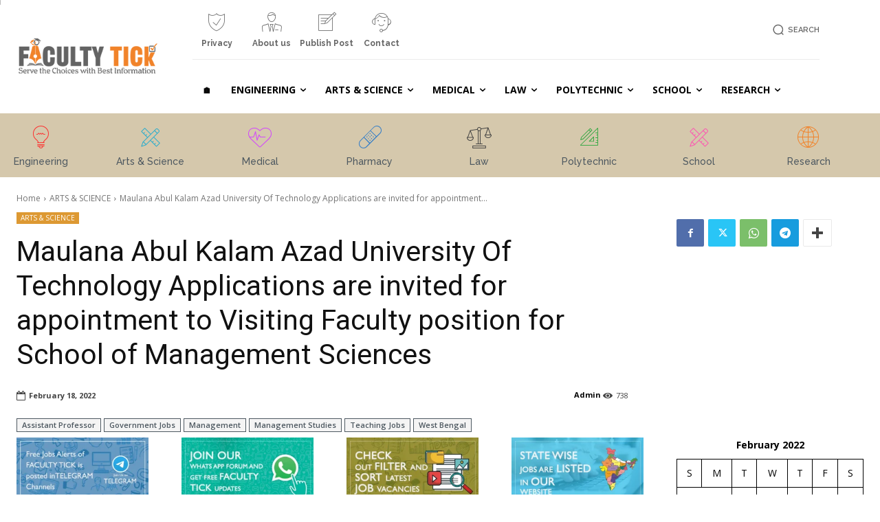

--- FILE ---
content_type: text/html; charset=UTF-8
request_url: https://facultytick.com/2022/02/18/maulana-abul-kalam-azad-university-of-technology-applications-are-invited-for-appointment-to-visiting-faculty-position-for-school-of-management-sciences-2/
body_size: 80843
content:
<!doctype html >
<!--[if IE 8]>    <html class="ie8" lang="en"> <![endif]-->
<!--[if IE 9]>    <html class="ie9" lang="en"> <![endif]-->
<!--[if gt IE 8]><!--> <html lang="en-GB"> <!--<![endif]-->
<head>
    <title>Maulana Abul Kalam Azad University Of Technology Applications are invited for appointment to Visiting Faculty position for School of Management Sciences - Faculty Tick | Teaching Faculty Recruitment 2025 | No.1 Faculty Jobs, Teaching Jobs 2025, Government Teaching Jobs 2025, Job Portal 2025, Research Jobs and Non Teaching Jobs from various Educational institution of India</title>
    <meta charset="UTF-8" />
    <meta name="viewport" content="width=device-width, initial-scale=1.0">
    <link rel="pingback" href="https://facultytick.com/xmlrpc.php" />
    <meta name='robots' content='index, follow, max-image-preview:large, max-snippet:-1, max-video-preview:-1' />
	<style>img:is([sizes="auto" i], [sizes^="auto," i]) { contain-intrinsic-size: 3000px 1500px }</style>
	<link rel="icon" type="image/png" href="https://facultytick.com/wp-content/uploads/2022/12/favicon.png"><link rel="apple-touch-icon" sizes="76x76" href="https://facultytick.com/wp-content/uploads/2023/05/favi76x76.png"/><link rel="apple-touch-icon" sizes="120x120" href="https://facultytick.com/wp-content/uploads/2023/05/favi120x120.png"/><link rel="apple-touch-icon" sizes="152x152" href="https://facultytick.com/wp-content/uploads/2023/05/favi152x152.png"/><link rel="apple-touch-icon" sizes="114x114" href="https://facultytick.com/wp-content/uploads/2023/05/favi114x114.png"/><link rel="apple-touch-icon" sizes="144x144" href="https://facultytick.com/wp-content/uploads/2023/05/favi144x144.png"/>
	<!-- This site is optimized with the Yoast SEO Premium plugin v26.5 (Yoast SEO v26.8) - https://yoast.com/product/yoast-seo-premium-wordpress/ -->
	<meta name="description" content="Applications are invited from excellent academic record and relevant work experience for recruitment to the Visiting Faculty post" />
	<link rel="canonical" href="https://facultytick.com/2022/02/18/maulana-abul-kalam-azad-university-of-technology-applications-are-invited-for-appointment-to-visiting-faculty-position-for-school-of-management-sciences-2/" />
	<meta property="og:locale" content="en_GB" />
	<meta property="og:type" content="article" />
	<meta property="og:title" content="Maulana Abul Kalam Azad University Of Technology Applications are invited for appointment to Visiting Faculty position for School of Management Sciences" />
	<meta property="og:description" content="Applications are invited from excellent academic record and relevant work experience for recruitment to the Visiting Faculty post" />
	<meta property="og:url" content="https://facultytick.com/2022/02/18/maulana-abul-kalam-azad-university-of-technology-applications-are-invited-for-appointment-to-visiting-faculty-position-for-school-of-management-sciences-2/" />
	<meta property="og:site_name" content="Faculty Tick | Teaching Faculty Recruitment 2025 | No.1 Faculty Jobs, Teaching Jobs 2025, Government Teaching Jobs 2025, Job Portal 2025, Research Jobs and Non Teaching Jobs from various Educational institution of India" />
	<meta property="article:publisher" content="https://www.facebook.com/facultyticksindia" />
	<meta property="article:author" content="https://www.facebook.com/facultyticksindia" />
	<meta property="article:published_time" content="2022-02-18T10:45:50+00:00" />
	<meta property="article:modified_time" content="2022-02-18T10:45:59+00:00" />
	<meta name="author" content="Admin" />
	<meta name="twitter:card" content="summary_large_image" />
	<meta name="twitter:creator" content="@https://twitter.com/FacultyTick" />
	<meta name="twitter:site" content="@FacultyTick" />
	<meta name="twitter:label1" content="Written by" />
	<meta name="twitter:data1" content="Admin" />
	<meta name="twitter:label2" content="Estimated reading time" />
	<meta name="twitter:data2" content="6 minutes" />
	<script type="application/ld+json" class="yoast-schema-graph">{"@context":"https://schema.org","@graph":[{"@type":"Article","@id":"https://facultytick.com/2022/02/18/maulana-abul-kalam-azad-university-of-technology-applications-are-invited-for-appointment-to-visiting-faculty-position-for-school-of-management-sciences-2/#article","isPartOf":{"@id":"https://facultytick.com/2022/02/18/maulana-abul-kalam-azad-university-of-technology-applications-are-invited-for-appointment-to-visiting-faculty-position-for-school-of-management-sciences-2/"},"author":{"name":"Admin","@id":"https://facultytick.com/#/schema/person/148490a033c3537816630677ac65286b"},"headline":"Maulana Abul Kalam Azad University Of Technology Applications are invited for appointment to Visiting Faculty position for School of Management Sciences","datePublished":"2022-02-18T10:45:50+00:00","dateModified":"2022-02-18T10:45:59+00:00","mainEntityOfPage":{"@id":"https://facultytick.com/2022/02/18/maulana-abul-kalam-azad-university-of-technology-applications-are-invited-for-appointment-to-visiting-faculty-position-for-school-of-management-sciences-2/"},"wordCount":1081,"publisher":{"@id":"https://facultytick.com/#organization"},"image":{"@id":"https://facultytick.com/2022/02/18/maulana-abul-kalam-azad-university-of-technology-applications-are-invited-for-appointment-to-visiting-faculty-position-for-school-of-management-sciences-2/#primaryimage"},"thumbnailUrl":"","keywords":["Assistant Professor","Government Jobs","Management","Management Studies","Teaching Jobs","West Bengal"],"articleSection":["ARTS &amp; SCIENCE"],"inLanguage":"en-GB"},{"@type":"WebPage","@id":"https://facultytick.com/2022/02/18/maulana-abul-kalam-azad-university-of-technology-applications-are-invited-for-appointment-to-visiting-faculty-position-for-school-of-management-sciences-2/","url":"https://facultytick.com/2022/02/18/maulana-abul-kalam-azad-university-of-technology-applications-are-invited-for-appointment-to-visiting-faculty-position-for-school-of-management-sciences-2/","name":"Maulana Abul Kalam Azad University Of Technology Applications are invited for appointment to Visiting Faculty position for School of Management Sciences - Faculty Tick | Teaching Faculty Recruitment 2025 | No.1 Faculty Jobs, Teaching Jobs 2025, Government Teaching Jobs 2025, Job Portal 2025, Research Jobs and Non Teaching Jobs from various Educational institution of India","isPartOf":{"@id":"https://facultytick.com/#website"},"primaryImageOfPage":{"@id":"https://facultytick.com/2022/02/18/maulana-abul-kalam-azad-university-of-technology-applications-are-invited-for-appointment-to-visiting-faculty-position-for-school-of-management-sciences-2/#primaryimage"},"image":{"@id":"https://facultytick.com/2022/02/18/maulana-abul-kalam-azad-university-of-technology-applications-are-invited-for-appointment-to-visiting-faculty-position-for-school-of-management-sciences-2/#primaryimage"},"thumbnailUrl":"","datePublished":"2022-02-18T10:45:50+00:00","dateModified":"2022-02-18T10:45:59+00:00","description":"Applications are invited from excellent academic record and relevant work experience for recruitment to the Visiting Faculty post","breadcrumb":{"@id":"https://facultytick.com/2022/02/18/maulana-abul-kalam-azad-university-of-technology-applications-are-invited-for-appointment-to-visiting-faculty-position-for-school-of-management-sciences-2/#breadcrumb"},"inLanguage":"en-GB","potentialAction":[{"@type":"ReadAction","target":["https://facultytick.com/2022/02/18/maulana-abul-kalam-azad-university-of-technology-applications-are-invited-for-appointment-to-visiting-faculty-position-for-school-of-management-sciences-2/"]}]},{"@type":"ImageObject","inLanguage":"en-GB","@id":"https://facultytick.com/2022/02/18/maulana-abul-kalam-azad-university-of-technology-applications-are-invited-for-appointment-to-visiting-faculty-position-for-school-of-management-sciences-2/#primaryimage","url":"","contentUrl":""},{"@type":"BreadcrumbList","@id":"https://facultytick.com/2022/02/18/maulana-abul-kalam-azad-university-of-technology-applications-are-invited-for-appointment-to-visiting-faculty-position-for-school-of-management-sciences-2/#breadcrumb","itemListElement":[{"@type":"ListItem","position":1,"name":"Home","item":"https://facultytick.com/"},{"@type":"ListItem","position":2,"name":"ARTS &amp; SCIENCE","item":"https://facultytick.com/category/arts-science/"},{"@type":"ListItem","position":3,"name":"Maulana Abul Kalam Azad University Of Technology Applications are invited for appointment to Visiting Faculty position for School of Management Sciences"}]},{"@type":"WebSite","@id":"https://facultytick.com/#website","url":"https://facultytick.com/","name":"Faculty Tick | Teaching Faculty Recruitment 2025 | No.1 Faculty Jobs, Teaching Jobs 2025, Government Teaching Jobs 2025, Job Portal 2025, Research Jobs and Non Teaching Jobs from various Educational institution of India","description":"Faculty Tick (www.facultytick.com) is No.1 Faculty Job Portal which gives the information regarding Faculty Jobs, Teaching Jobs, Research Jobs and Non Teaching jobs from various Private college, Deemed Universities, IIT, IIIT, NIT, Central Universities, Government Colleges and Government Aided Colleges of India. For more detail, contact us using the get in touch with in contact form.","publisher":{"@id":"https://facultytick.com/#organization"},"potentialAction":[{"@type":"SearchAction","target":{"@type":"EntryPoint","urlTemplate":"https://facultytick.com/?s={search_term_string}"},"query-input":{"@type":"PropertyValueSpecification","valueRequired":true,"valueName":"search_term_string"}}],"inLanguage":"en-GB"},{"@type":"Organization","@id":"https://facultytick.com/#organization","name":"Faculty Tick","url":"https://facultytick.com/","logo":{"@type":"ImageObject","inLanguage":"en-GB","@id":"https://facultytick.com/#/schema/logo/image/","url":"https://facultytick.com/wp-content/uploads/2022/12/Facultytick-logo.png","contentUrl":"https://facultytick.com/wp-content/uploads/2022/12/Facultytick-logo.png","width":270,"height":90,"caption":"Faculty Tick"},"image":{"@id":"https://facultytick.com/#/schema/logo/image/"},"sameAs":["https://www.facebook.com/facultyticksindia","https://x.com/FacultyTick","https://mastodon.social/@FacultyTick","https://www.linkedin.com/in/facultytick/","https://www.reddit.com/r/FacultyJobs/","https://in.pinterest.com/facultytick/","https://facultytick.quora.com/","https://www.tumblr.com/facultytick"]},{"@type":"Person","@id":"https://facultytick.com/#/schema/person/148490a033c3537816630677ac65286b","name":"Admin","description":"Dr IPJ Sam has been the lead article writer at Faculty Tick since 2018. His passion for helping academicians in all aspects of getting career opportunities in their respective fields.","sameAs":["https://facultytick.com/","https://www.facebook.com/facultyticksindia","https://www.linkedin.com/in/facultytick/","https://in.pinterest.com/facultytick/","https://x.com/https://twitter.com/FacultyTick","https://facultytick.tumblr.com/"],"honorificPrefix":"Dr","honorificSuffix":"PhD","gender":"Male","knowsAbout":["PHP","JavaScript"],"knowsLanguage":["English"],"jobTitle":"Software engineer","worksFor":"Faculty Tick"}]}</script>
	<!-- / Yoast SEO Premium plugin. -->


<link rel='dns-prefetch' href='//fonts.googleapis.com' />
<link rel="alternate" type="application/rss+xml" title="Faculty Tick | Teaching Faculty Recruitment 2025 |  No.1 Faculty Jobs, Teaching Jobs 2025, Government Teaching Jobs 2025, Job Portal 2025, Research Jobs and Non Teaching Jobs from various Educational institution of India &raquo; Feed" href="https://facultytick.com/feed/" />
<link rel="alternate" type="application/rss+xml" title="Faculty Tick | Teaching Faculty Recruitment 2025 |  No.1 Faculty Jobs, Teaching Jobs 2025, Government Teaching Jobs 2025, Job Portal 2025, Research Jobs and Non Teaching Jobs from various Educational institution of India &raquo; Comments Feed" href="https://facultytick.com/comments/feed/" />
<script type="text/javascript">
/* <![CDATA[ */
window._wpemojiSettings = {"baseUrl":"https:\/\/s.w.org\/images\/core\/emoji\/16.0.1\/72x72\/","ext":".png","svgUrl":"https:\/\/s.w.org\/images\/core\/emoji\/16.0.1\/svg\/","svgExt":".svg","source":{"concatemoji":"https:\/\/facultytick.com\/wp-includes\/js\/wp-emoji-release.min.js?ver=6.8.3"}};
/*! This file is auto-generated */
!function(s,n){var o,i,e;function c(e){try{var t={supportTests:e,timestamp:(new Date).valueOf()};sessionStorage.setItem(o,JSON.stringify(t))}catch(e){}}function p(e,t,n){e.clearRect(0,0,e.canvas.width,e.canvas.height),e.fillText(t,0,0);var t=new Uint32Array(e.getImageData(0,0,e.canvas.width,e.canvas.height).data),a=(e.clearRect(0,0,e.canvas.width,e.canvas.height),e.fillText(n,0,0),new Uint32Array(e.getImageData(0,0,e.canvas.width,e.canvas.height).data));return t.every(function(e,t){return e===a[t]})}function u(e,t){e.clearRect(0,0,e.canvas.width,e.canvas.height),e.fillText(t,0,0);for(var n=e.getImageData(16,16,1,1),a=0;a<n.data.length;a++)if(0!==n.data[a])return!1;return!0}function f(e,t,n,a){switch(t){case"flag":return n(e,"\ud83c\udff3\ufe0f\u200d\u26a7\ufe0f","\ud83c\udff3\ufe0f\u200b\u26a7\ufe0f")?!1:!n(e,"\ud83c\udde8\ud83c\uddf6","\ud83c\udde8\u200b\ud83c\uddf6")&&!n(e,"\ud83c\udff4\udb40\udc67\udb40\udc62\udb40\udc65\udb40\udc6e\udb40\udc67\udb40\udc7f","\ud83c\udff4\u200b\udb40\udc67\u200b\udb40\udc62\u200b\udb40\udc65\u200b\udb40\udc6e\u200b\udb40\udc67\u200b\udb40\udc7f");case"emoji":return!a(e,"\ud83e\udedf")}return!1}function g(e,t,n,a){var r="undefined"!=typeof WorkerGlobalScope&&self instanceof WorkerGlobalScope?new OffscreenCanvas(300,150):s.createElement("canvas"),o=r.getContext("2d",{willReadFrequently:!0}),i=(o.textBaseline="top",o.font="600 32px Arial",{});return e.forEach(function(e){i[e]=t(o,e,n,a)}),i}function t(e){var t=s.createElement("script");t.src=e,t.defer=!0,s.head.appendChild(t)}"undefined"!=typeof Promise&&(o="wpEmojiSettingsSupports",i=["flag","emoji"],n.supports={everything:!0,everythingExceptFlag:!0},e=new Promise(function(e){s.addEventListener("DOMContentLoaded",e,{once:!0})}),new Promise(function(t){var n=function(){try{var e=JSON.parse(sessionStorage.getItem(o));if("object"==typeof e&&"number"==typeof e.timestamp&&(new Date).valueOf()<e.timestamp+604800&&"object"==typeof e.supportTests)return e.supportTests}catch(e){}return null}();if(!n){if("undefined"!=typeof Worker&&"undefined"!=typeof OffscreenCanvas&&"undefined"!=typeof URL&&URL.createObjectURL&&"undefined"!=typeof Blob)try{var e="postMessage("+g.toString()+"("+[JSON.stringify(i),f.toString(),p.toString(),u.toString()].join(",")+"));",a=new Blob([e],{type:"text/javascript"}),r=new Worker(URL.createObjectURL(a),{name:"wpTestEmojiSupports"});return void(r.onmessage=function(e){c(n=e.data),r.terminate(),t(n)})}catch(e){}c(n=g(i,f,p,u))}t(n)}).then(function(e){for(var t in e)n.supports[t]=e[t],n.supports.everything=n.supports.everything&&n.supports[t],"flag"!==t&&(n.supports.everythingExceptFlag=n.supports.everythingExceptFlag&&n.supports[t]);n.supports.everythingExceptFlag=n.supports.everythingExceptFlag&&!n.supports.flag,n.DOMReady=!1,n.readyCallback=function(){n.DOMReady=!0}}).then(function(){return e}).then(function(){var e;n.supports.everything||(n.readyCallback(),(e=n.source||{}).concatemoji?t(e.concatemoji):e.wpemoji&&e.twemoji&&(t(e.twemoji),t(e.wpemoji)))}))}((window,document),window._wpemojiSettings);
/* ]]> */
</script>
<style id='wp-emoji-styles-inline-css' type='text/css'>

	img.wp-smiley, img.emoji {
		display: inline !important;
		border: none !important;
		box-shadow: none !important;
		height: 1em !important;
		width: 1em !important;
		margin: 0 0.07em !important;
		vertical-align: -0.1em !important;
		background: none !important;
		padding: 0 !important;
	}
</style>
<link rel='stylesheet' id='wp-block-library-css' href='https://facultytick.com/wp-includes/css/dist/block-library/style.min.css?ver=6.8.3' type='text/css' media='all' />
<style id='classic-theme-styles-inline-css' type='text/css'>
/*! This file is auto-generated */
.wp-block-button__link{color:#fff;background-color:#32373c;border-radius:9999px;box-shadow:none;text-decoration:none;padding:calc(.667em + 2px) calc(1.333em + 2px);font-size:1.125em}.wp-block-file__button{background:#32373c;color:#fff;text-decoration:none}
</style>
<style id='global-styles-inline-css' type='text/css'>
:root{--wp--preset--aspect-ratio--square: 1;--wp--preset--aspect-ratio--4-3: 4/3;--wp--preset--aspect-ratio--3-4: 3/4;--wp--preset--aspect-ratio--3-2: 3/2;--wp--preset--aspect-ratio--2-3: 2/3;--wp--preset--aspect-ratio--16-9: 16/9;--wp--preset--aspect-ratio--9-16: 9/16;--wp--preset--color--black: #000000;--wp--preset--color--cyan-bluish-gray: #abb8c3;--wp--preset--color--white: #ffffff;--wp--preset--color--pale-pink: #f78da7;--wp--preset--color--vivid-red: #cf2e2e;--wp--preset--color--luminous-vivid-orange: #ff6900;--wp--preset--color--luminous-vivid-amber: #fcb900;--wp--preset--color--light-green-cyan: #7bdcb5;--wp--preset--color--vivid-green-cyan: #00d084;--wp--preset--color--pale-cyan-blue: #8ed1fc;--wp--preset--color--vivid-cyan-blue: #0693e3;--wp--preset--color--vivid-purple: #9b51e0;--wp--preset--gradient--vivid-cyan-blue-to-vivid-purple: linear-gradient(135deg,rgba(6,147,227,1) 0%,rgb(155,81,224) 100%);--wp--preset--gradient--light-green-cyan-to-vivid-green-cyan: linear-gradient(135deg,rgb(122,220,180) 0%,rgb(0,208,130) 100%);--wp--preset--gradient--luminous-vivid-amber-to-luminous-vivid-orange: linear-gradient(135deg,rgba(252,185,0,1) 0%,rgba(255,105,0,1) 100%);--wp--preset--gradient--luminous-vivid-orange-to-vivid-red: linear-gradient(135deg,rgba(255,105,0,1) 0%,rgb(207,46,46) 100%);--wp--preset--gradient--very-light-gray-to-cyan-bluish-gray: linear-gradient(135deg,rgb(238,238,238) 0%,rgb(169,184,195) 100%);--wp--preset--gradient--cool-to-warm-spectrum: linear-gradient(135deg,rgb(74,234,220) 0%,rgb(151,120,209) 20%,rgb(207,42,186) 40%,rgb(238,44,130) 60%,rgb(251,105,98) 80%,rgb(254,248,76) 100%);--wp--preset--gradient--blush-light-purple: linear-gradient(135deg,rgb(255,206,236) 0%,rgb(152,150,240) 100%);--wp--preset--gradient--blush-bordeaux: linear-gradient(135deg,rgb(254,205,165) 0%,rgb(254,45,45) 50%,rgb(107,0,62) 100%);--wp--preset--gradient--luminous-dusk: linear-gradient(135deg,rgb(255,203,112) 0%,rgb(199,81,192) 50%,rgb(65,88,208) 100%);--wp--preset--gradient--pale-ocean: linear-gradient(135deg,rgb(255,245,203) 0%,rgb(182,227,212) 50%,rgb(51,167,181) 100%);--wp--preset--gradient--electric-grass: linear-gradient(135deg,rgb(202,248,128) 0%,rgb(113,206,126) 100%);--wp--preset--gradient--midnight: linear-gradient(135deg,rgb(2,3,129) 0%,rgb(40,116,252) 100%);--wp--preset--font-size--small: 11px;--wp--preset--font-size--medium: 20px;--wp--preset--font-size--large: 32px;--wp--preset--font-size--x-large: 42px;--wp--preset--font-size--regular: 15px;--wp--preset--font-size--larger: 50px;--wp--preset--spacing--20: 0.44rem;--wp--preset--spacing--30: 0.67rem;--wp--preset--spacing--40: 1rem;--wp--preset--spacing--50: 1.5rem;--wp--preset--spacing--60: 2.25rem;--wp--preset--spacing--70: 3.38rem;--wp--preset--spacing--80: 5.06rem;--wp--preset--shadow--natural: 6px 6px 9px rgba(0, 0, 0, 0.2);--wp--preset--shadow--deep: 12px 12px 50px rgba(0, 0, 0, 0.4);--wp--preset--shadow--sharp: 6px 6px 0px rgba(0, 0, 0, 0.2);--wp--preset--shadow--outlined: 6px 6px 0px -3px rgba(255, 255, 255, 1), 6px 6px rgba(0, 0, 0, 1);--wp--preset--shadow--crisp: 6px 6px 0px rgba(0, 0, 0, 1);}:where(.is-layout-flex){gap: 0.5em;}:where(.is-layout-grid){gap: 0.5em;}body .is-layout-flex{display: flex;}.is-layout-flex{flex-wrap: wrap;align-items: center;}.is-layout-flex > :is(*, div){margin: 0;}body .is-layout-grid{display: grid;}.is-layout-grid > :is(*, div){margin: 0;}:where(.wp-block-columns.is-layout-flex){gap: 2em;}:where(.wp-block-columns.is-layout-grid){gap: 2em;}:where(.wp-block-post-template.is-layout-flex){gap: 1.25em;}:where(.wp-block-post-template.is-layout-grid){gap: 1.25em;}.has-black-color{color: var(--wp--preset--color--black) !important;}.has-cyan-bluish-gray-color{color: var(--wp--preset--color--cyan-bluish-gray) !important;}.has-white-color{color: var(--wp--preset--color--white) !important;}.has-pale-pink-color{color: var(--wp--preset--color--pale-pink) !important;}.has-vivid-red-color{color: var(--wp--preset--color--vivid-red) !important;}.has-luminous-vivid-orange-color{color: var(--wp--preset--color--luminous-vivid-orange) !important;}.has-luminous-vivid-amber-color{color: var(--wp--preset--color--luminous-vivid-amber) !important;}.has-light-green-cyan-color{color: var(--wp--preset--color--light-green-cyan) !important;}.has-vivid-green-cyan-color{color: var(--wp--preset--color--vivid-green-cyan) !important;}.has-pale-cyan-blue-color{color: var(--wp--preset--color--pale-cyan-blue) !important;}.has-vivid-cyan-blue-color{color: var(--wp--preset--color--vivid-cyan-blue) !important;}.has-vivid-purple-color{color: var(--wp--preset--color--vivid-purple) !important;}.has-black-background-color{background-color: var(--wp--preset--color--black) !important;}.has-cyan-bluish-gray-background-color{background-color: var(--wp--preset--color--cyan-bluish-gray) !important;}.has-white-background-color{background-color: var(--wp--preset--color--white) !important;}.has-pale-pink-background-color{background-color: var(--wp--preset--color--pale-pink) !important;}.has-vivid-red-background-color{background-color: var(--wp--preset--color--vivid-red) !important;}.has-luminous-vivid-orange-background-color{background-color: var(--wp--preset--color--luminous-vivid-orange) !important;}.has-luminous-vivid-amber-background-color{background-color: var(--wp--preset--color--luminous-vivid-amber) !important;}.has-light-green-cyan-background-color{background-color: var(--wp--preset--color--light-green-cyan) !important;}.has-vivid-green-cyan-background-color{background-color: var(--wp--preset--color--vivid-green-cyan) !important;}.has-pale-cyan-blue-background-color{background-color: var(--wp--preset--color--pale-cyan-blue) !important;}.has-vivid-cyan-blue-background-color{background-color: var(--wp--preset--color--vivid-cyan-blue) !important;}.has-vivid-purple-background-color{background-color: var(--wp--preset--color--vivid-purple) !important;}.has-black-border-color{border-color: var(--wp--preset--color--black) !important;}.has-cyan-bluish-gray-border-color{border-color: var(--wp--preset--color--cyan-bluish-gray) !important;}.has-white-border-color{border-color: var(--wp--preset--color--white) !important;}.has-pale-pink-border-color{border-color: var(--wp--preset--color--pale-pink) !important;}.has-vivid-red-border-color{border-color: var(--wp--preset--color--vivid-red) !important;}.has-luminous-vivid-orange-border-color{border-color: var(--wp--preset--color--luminous-vivid-orange) !important;}.has-luminous-vivid-amber-border-color{border-color: var(--wp--preset--color--luminous-vivid-amber) !important;}.has-light-green-cyan-border-color{border-color: var(--wp--preset--color--light-green-cyan) !important;}.has-vivid-green-cyan-border-color{border-color: var(--wp--preset--color--vivid-green-cyan) !important;}.has-pale-cyan-blue-border-color{border-color: var(--wp--preset--color--pale-cyan-blue) !important;}.has-vivid-cyan-blue-border-color{border-color: var(--wp--preset--color--vivid-cyan-blue) !important;}.has-vivid-purple-border-color{border-color: var(--wp--preset--color--vivid-purple) !important;}.has-vivid-cyan-blue-to-vivid-purple-gradient-background{background: var(--wp--preset--gradient--vivid-cyan-blue-to-vivid-purple) !important;}.has-light-green-cyan-to-vivid-green-cyan-gradient-background{background: var(--wp--preset--gradient--light-green-cyan-to-vivid-green-cyan) !important;}.has-luminous-vivid-amber-to-luminous-vivid-orange-gradient-background{background: var(--wp--preset--gradient--luminous-vivid-amber-to-luminous-vivid-orange) !important;}.has-luminous-vivid-orange-to-vivid-red-gradient-background{background: var(--wp--preset--gradient--luminous-vivid-orange-to-vivid-red) !important;}.has-very-light-gray-to-cyan-bluish-gray-gradient-background{background: var(--wp--preset--gradient--very-light-gray-to-cyan-bluish-gray) !important;}.has-cool-to-warm-spectrum-gradient-background{background: var(--wp--preset--gradient--cool-to-warm-spectrum) !important;}.has-blush-light-purple-gradient-background{background: var(--wp--preset--gradient--blush-light-purple) !important;}.has-blush-bordeaux-gradient-background{background: var(--wp--preset--gradient--blush-bordeaux) !important;}.has-luminous-dusk-gradient-background{background: var(--wp--preset--gradient--luminous-dusk) !important;}.has-pale-ocean-gradient-background{background: var(--wp--preset--gradient--pale-ocean) !important;}.has-electric-grass-gradient-background{background: var(--wp--preset--gradient--electric-grass) !important;}.has-midnight-gradient-background{background: var(--wp--preset--gradient--midnight) !important;}.has-small-font-size{font-size: var(--wp--preset--font-size--small) !important;}.has-medium-font-size{font-size: var(--wp--preset--font-size--medium) !important;}.has-large-font-size{font-size: var(--wp--preset--font-size--large) !important;}.has-x-large-font-size{font-size: var(--wp--preset--font-size--x-large) !important;}
:where(.wp-block-post-template.is-layout-flex){gap: 1.25em;}:where(.wp-block-post-template.is-layout-grid){gap: 1.25em;}
:where(.wp-block-columns.is-layout-flex){gap: 2em;}:where(.wp-block-columns.is-layout-grid){gap: 2em;}
:root :where(.wp-block-pullquote){font-size: 1.5em;line-height: 1.6;}
</style>
<link rel='stylesheet' id='dashicons-css' href='https://facultytick.com/wp-includes/css/dashicons.min.css?ver=6.8.3' type='text/css' media='all' />
<link rel='stylesheet' id='wp-components-css' href='https://facultytick.com/wp-includes/css/dist/components/style.min.css?ver=6.8.3' type='text/css' media='all' />
<link rel='stylesheet' id='godaddy-styles-css' href='https://facultytick.com/wp-content/mu-plugins/vendor/wpex/godaddy-launch/includes/Dependencies/GoDaddy/Styles/build/latest.css?ver=2.0.2' type='text/css' media='all' />
<link rel='stylesheet' id='td-plugin-multi-purpose-css' href='https://facultytick.com/wp-content/plugins/td-composer/td-multi-purpose/style.css?ver=9c5a7338c90cbd82cb580e34cffb127f' type='text/css' media='all' />
<link rel='stylesheet' id='google-fonts-style-css' href='https://fonts.googleapis.com/css?family=Open+Sans%3A400%2C600%2C700%7CRoboto%3A400%2C600%2C700%7CRaleway%3A700%2C600%2C500%2C400&#038;display=swap&#038;ver=12.7.4' type='text/css' media='all' />
<link rel='stylesheet' id='td-multipurpose-css' href='https://facultytick.com/wp-content/plugins/td-composer/assets/fonts/td-multipurpose/td-multipurpose.css?ver=9c5a7338c90cbd82cb580e34cffb127f' type='text/css' media='all' />
<link rel='stylesheet' id='font_awesome-css' href='https://facultytick.com/wp-content/plugins/td-composer/assets/fonts/font-awesome/font-awesome.css?ver=9c5a7338c90cbd82cb580e34cffb127f' type='text/css' media='all' />
<link rel='stylesheet' id='td-theme-css' href='https://facultytick.com/wp-content/themes/Newspaper/style.css?ver=12.7.4' type='text/css' media='all' />
<style id='td-theme-inline-css' type='text/css'>@media (max-width:767px){.td-header-desktop-wrap{display:none}}@media (min-width:767px){.td-header-mobile-wrap{display:none}}</style>
<link rel='stylesheet' id='td-legacy-framework-front-style-css' href='https://facultytick.com/wp-content/plugins/td-composer/legacy/Newspaper/assets/css/td_legacy_main.css?ver=9c5a7338c90cbd82cb580e34cffb127f' type='text/css' media='all' />
<link rel='stylesheet' id='td-standard-pack-framework-front-style-css' href='https://facultytick.com/wp-content/plugins/td-standard-pack/Newspaper/assets/css/td_standard_pack_main.css?ver=1314111a2e147bac488ccdd97e4704ff' type='text/css' media='all' />
<link rel='stylesheet' id='tdb_style_cloud_templates_front-css' href='https://facultytick.com/wp-content/plugins/td-cloud-library/assets/css/tdb_main.css?ver=496e217dc78570a2932146e73f7c4a14' type='text/css' media='all' />
<script type="text/javascript" src="https://facultytick.com/wp-includes/js/jquery/jquery.min.js?ver=3.7.1" id="jquery-core-js"></script>
<script type="text/javascript" src="https://facultytick.com/wp-includes/js/jquery/jquery-migrate.min.js?ver=3.4.1" id="jquery-migrate-js"></script>
<link rel="https://api.w.org/" href="https://facultytick.com/wp-json/" /><link rel="alternate" title="JSON" type="application/json" href="https://facultytick.com/wp-json/wp/v2/posts/57825" /><link rel="EditURI" type="application/rsd+xml" title="RSD" href="https://facultytick.com/xmlrpc.php?rsd" />
<link rel='shortlink' href='https://facultytick.com/?p=57825' />
<link rel="alternate" title="oEmbed (JSON)" type="application/json+oembed" href="https://facultytick.com/wp-json/oembed/1.0/embed?url=https%3A%2F%2Ffacultytick.com%2F2022%2F02%2F18%2Fmaulana-abul-kalam-azad-university-of-technology-applications-are-invited-for-appointment-to-visiting-faculty-position-for-school-of-management-sciences-2%2F" />
<link rel="alternate" title="oEmbed (XML)" type="text/xml+oembed" href="https://facultytick.com/wp-json/oembed/1.0/embed?url=https%3A%2F%2Ffacultytick.com%2F2022%2F02%2F18%2Fmaulana-abul-kalam-azad-university-of-technology-applications-are-invited-for-appointment-to-visiting-faculty-position-for-school-of-management-sciences-2%2F&#038;format=xml" />
<meta name="onesignal-plugin" content="wordpress-3.8.0">
  <script src="https://cdn.onesignal.com/sdks/web/v16/OneSignalSDK.page.js" defer></script>
  <script>
          window.OneSignalDeferred = window.OneSignalDeferred || [];
          OneSignalDeferred.push(async function(OneSignal) {
            await OneSignal.init({
              appId: "8fd5cfb5-1e60-47d4-830b-821264020627",
              serviceWorkerOverrideForTypical: true,
              path: "https://facultytick.com/wp-content/plugins/onesignal-free-web-push-notifications/sdk_files/",
              serviceWorkerParam: { scope: "/wp-content/plugins/onesignal-free-web-push-notifications/sdk_files/push/onesignal/" },
              serviceWorkerPath: "OneSignalSDKWorker.js",
            });
          });

          // Unregister the legacy OneSignal service worker to prevent scope conflicts
          if (navigator.serviceWorker) {
            navigator.serviceWorker.getRegistrations().then((registrations) => {
              // Iterate through all registered service workers
              registrations.forEach((registration) => {
                // Check the script URL to identify the specific service worker
                if (registration.active && registration.active.scriptURL.includes('OneSignalSDKWorker.js.php')) {
                  // Unregister the service worker
                  registration.unregister().then((success) => {
                    if (success) {
                      console.log('OneSignalSW: Successfully unregistered:', registration.active.scriptURL);
                    } else {
                      console.log('OneSignalSW: Failed to unregister:', registration.active.scriptURL);
                    }
                  });
                }
              });
            }).catch((error) => {
              console.error('Error fetching service worker registrations:', error);
            });
        }
        </script>
<!-- Schema optimized by Schema Pro --><script type="application/ld+json">{"@context":"https://schema.org","@type":"JobPosting","title":"Visiting Faculty","description":"Applications are invited from excellent academic record and relevant work experience for recruitment to the Visiting Faculty post\r\nFor more details of posts, application form, essential and desirable qualifications, Job requirements and the terms and conditions please visit our website\r\n","datePosted":"2022-02-18T16:15:50+0000","validThrough":"2022-03-01T00:00:00+0000","employmentType":"FULL_TIME","educationRequirements":{"@type":"EducationalOccupationalCredential","credentialCategory":"Bachelor Degree / Master Degree"},"experienceRequirements":{"@type":"OccupationalExperienceRequirements","monthsOfExperience":"As Per Norms"},"industry":"Education Institutions / Teaching Profession","qualifications":"Bachelor Degree / Master Degree","responsibilities":"Visiting Faculty","skills":"Expertise in a particular subject area or areas,Excellent written and verbal communication skills, Excellent presentation skills.","workHours":"Full Time","hiringOrganization":{"@type":"Organization","name":"Maulana Abul Kalam Azad University Of Technology","sameAs":"https://facultytick.com/2022/02/18/maulana-abul-kalam-azad-university-of-technology-applications-are-invited-for-appointment-to-visiting-faculty-position-for-school-of-management-sciences-2/"},"jobLocation":{"@type":"Place","address":{"@type":"PostalAddress","streetAddress":"Maulana Abul Kalam Azad University Of Technology","addressLocality":"NH 12, Haringhata, Post Office - Simhat, Police Station","postalCode":"741249","addressRegion":"Haringhata,  West Bengal","addressCountry":"IN"}},"jobLocationType":"Physical Place","applicantLocationRequirements":[{"@type":"Country","name":""}],"baseSalary":{"@type":"MonetaryAmount","currency":"INR","value":{"@type":"QuantitativeValue","value":null,"minValue":null,"maxValue":null,"unitText":"MONTH"}}}</script><!-- / Schema optimized by Schema Pro --><!-- site-navigation-element Schema optimized by Schema Pro --><script type="application/ld+json">{"@context":"https:\/\/schema.org","@graph":[{"@context":"https:\/\/schema.org","@type":"SiteNavigationElement","id":"site-navigation","name":"About Us","url":"https:\/\/facultytick.com\/about-us\/"},{"@context":"https:\/\/schema.org","@type":"SiteNavigationElement","id":"site-navigation","name":"Publish Post","url":"https:\/\/facultytick.com\/post-submission\/"},{"@context":"https:\/\/schema.org","@type":"SiteNavigationElement","id":"site-navigation","name":"Privacy Policy","url":"https:\/\/facultytick.com\/privacy-policy\/"},{"@context":"https:\/\/schema.org","@type":"SiteNavigationElement","id":"site-navigation","name":"Contact Us","url":"https:\/\/facultytick.com\/contact-us\/"}]}</script><!-- / site-navigation-element Schema optimized by Schema Pro -->    <script>
        window.tdb_global_vars = {"wpRestUrl":"https:\/\/facultytick.com\/wp-json\/","permalinkStructure":"\/%year%\/%monthnum%\/%day%\/%postname%\/"};
        window.tdb_p_autoload_vars = {"isAjax":false,"isAdminBarShowing":false,"autoloadStatus":"on","origPostEditUrl":null};
    </script>
    
    <style id="tdb-global-colors">:root{--eastcoastcheck-primary:#FFC03A;--eastcoastcheck-accent:#D2930B;--eastcoastcheck-black:#131D23;--eastcoastcheck-darkgrey:#4D5860;--eastcoastcheck-bluegrey:#ABB8C0;--eastcoastcheck-grey:#E6EAED;--eastcoastcheck-lightgrey:#FBFBFB;--eastcoastcheck-white:#FFFFFF;--eastcoastcheck-bluegrey2:#5D7E93;--doc-custom-color-1:#3A454E;--doc-custom-color-2:#2cc8b3;--doc-custom-color-3:#9BA1A8;--doc-custom-color-4:#eff3f4;--doc-custom-color-5:#f7f9f9}</style>

    
	
<!-- JS generated by theme -->

<script type="text/javascript" id="td-generated-header-js">
    
    

	    var tdBlocksArray = []; //here we store all the items for the current page

	    // td_block class - each ajax block uses a object of this class for requests
	    function tdBlock() {
		    this.id = '';
		    this.block_type = 1; //block type id (1-234 etc)
		    this.atts = '';
		    this.td_column_number = '';
		    this.td_current_page = 1; //
		    this.post_count = 0; //from wp
		    this.found_posts = 0; //from wp
		    this.max_num_pages = 0; //from wp
		    this.td_filter_value = ''; //current live filter value
		    this.is_ajax_running = false;
		    this.td_user_action = ''; // load more or infinite loader (used by the animation)
		    this.header_color = '';
		    this.ajax_pagination_infinite_stop = ''; //show load more at page x
	    }

        // td_js_generator - mini detector
        ( function () {
            var htmlTag = document.getElementsByTagName("html")[0];

	        if ( navigator.userAgent.indexOf("MSIE 10.0") > -1 ) {
                htmlTag.className += ' ie10';
            }

            if ( !!navigator.userAgent.match(/Trident.*rv\:11\./) ) {
                htmlTag.className += ' ie11';
            }

	        if ( navigator.userAgent.indexOf("Edge") > -1 ) {
                htmlTag.className += ' ieEdge';
            }

            if ( /(iPad|iPhone|iPod)/g.test(navigator.userAgent) ) {
                htmlTag.className += ' td-md-is-ios';
            }

            var user_agent = navigator.userAgent.toLowerCase();
            if ( user_agent.indexOf("android") > -1 ) {
                htmlTag.className += ' td-md-is-android';
            }

            if ( -1 !== navigator.userAgent.indexOf('Mac OS X')  ) {
                htmlTag.className += ' td-md-is-os-x';
            }

            if ( /chrom(e|ium)/.test(navigator.userAgent.toLowerCase()) ) {
               htmlTag.className += ' td-md-is-chrome';
            }

            if ( -1 !== navigator.userAgent.indexOf('Firefox') ) {
                htmlTag.className += ' td-md-is-firefox';
            }

            if ( -1 !== navigator.userAgent.indexOf('Safari') && -1 === navigator.userAgent.indexOf('Chrome') ) {
                htmlTag.className += ' td-md-is-safari';
            }

            if( -1 !== navigator.userAgent.indexOf('IEMobile') ){
                htmlTag.className += ' td-md-is-iemobile';
            }

        })();

        var tdLocalCache = {};

        ( function () {
            "use strict";

            tdLocalCache = {
                data: {},
                remove: function (resource_id) {
                    delete tdLocalCache.data[resource_id];
                },
                exist: function (resource_id) {
                    return tdLocalCache.data.hasOwnProperty(resource_id) && tdLocalCache.data[resource_id] !== null;
                },
                get: function (resource_id) {
                    return tdLocalCache.data[resource_id];
                },
                set: function (resource_id, cachedData) {
                    tdLocalCache.remove(resource_id);
                    tdLocalCache.data[resource_id] = cachedData;
                }
            };
        })();

    
    
var td_viewport_interval_list=[{"limitBottom":767,"sidebarWidth":228},{"limitBottom":1018,"sidebarWidth":300},{"limitBottom":1140,"sidebarWidth":324}];
var td_animation_stack_effect="type0";
var tds_animation_stack=true;
var td_animation_stack_specific_selectors=".entry-thumb, img, .td-lazy-img";
var td_animation_stack_general_selectors=".td-animation-stack img, .td-animation-stack .entry-thumb, .post img, .td-animation-stack .td-lazy-img";
var tdc_is_installed="yes";
var tdc_domain_active=false;
var td_ajax_url="https:\/\/facultytick.com\/wp-admin\/admin-ajax.php?td_theme_name=Newspaper&v=12.7.4";
var td_get_template_directory_uri="https:\/\/facultytick.com\/wp-content\/plugins\/td-composer\/legacy\/common";
var tds_snap_menu="";
var tds_logo_on_sticky="";
var tds_header_style="";
var td_please_wait="Please wait...";
var td_email_user_pass_incorrect="User or password incorrect!";
var td_email_user_incorrect="Email or username incorrect!";
var td_email_incorrect="Email incorrect!";
var td_user_incorrect="Username incorrect!";
var td_email_user_empty="Email or username empty!";
var td_pass_empty="Pass empty!";
var td_pass_pattern_incorrect="Invalid Pass Pattern!";
var td_retype_pass_incorrect="Retyped Pass incorrect!";
var tds_more_articles_on_post_enable="";
var tds_more_articles_on_post_time_to_wait="";
var tds_more_articles_on_post_pages_distance_from_top=0;
var tds_captcha="";
var tds_theme_color_site_wide="#f1832a";
var tds_smart_sidebar="";
var tdThemeName="Newspaper";
var tdThemeNameWl="Newspaper";
var td_magnific_popup_translation_tPrev="Previous (Left arrow key)";
var td_magnific_popup_translation_tNext="Next (Right arrow key)";
var td_magnific_popup_translation_tCounter="%curr% of %total%";
var td_magnific_popup_translation_ajax_tError="The content from %url% could not be loaded.";
var td_magnific_popup_translation_image_tError="The image #%curr% could not be loaded.";
var tdBlockNonce="b9236b387f";
var tdMobileMenu="enabled";
var tdMobileSearch="enabled";
var tdDateNamesI18n={"month_names":["January","February","March","April","May","June","July","August","September","October","November","December"],"month_names_short":["Jan","Feb","Mar","Apr","May","Jun","Jul","Aug","Sep","Oct","Nov","Dec"],"day_names":["Sunday","Monday","Tuesday","Wednesday","Thursday","Friday","Saturday"],"day_names_short":["Sun","Mon","Tue","Wed","Thu","Fri","Sat"]};
var tdb_modal_confirm="Save";
var tdb_modal_cancel="Cancel";
var tdb_modal_confirm_alt="Yes";
var tdb_modal_cancel_alt="No";
var td_deploy_mode="deploy";
var td_ad_background_click_link="";
var td_ad_background_click_target="";
</script>


<!-- Header style compiled by theme -->

<style>.td_cl .td-container{width:100%}@media (min-width:768px) and (max-width:1018px){.td_cl{padding:0 14px}}@media (max-width:767px){.td_cl .td-container{padding:0}}@media (min-width:1019px) and (max-width:1140px){.td_cl.stretch_row_content_no_space{padding-left:20px;padding-right:20px}}@media (min-width:1141px){.td_cl.stretch_row_content_no_space{padding-left:24px;padding-right:24px}}:root{--td_theme_color:#f1832a;--td_slider_text:rgba(241,131,42,0.7);--td_mobile_gradient_one_mob:#ddbd7c;--td_mobile_gradient_two_mob:#dd9933;--td_mobile_text_active_color:#4f4f4f}.td-header-style-12 .td-header-menu-wrap-full,.td-header-style-12 .td-affix,.td-grid-style-1.td-hover-1 .td-big-grid-post:hover .td-post-category,.td-grid-style-5.td-hover-1 .td-big-grid-post:hover .td-post-category,.td_category_template_3 .td-current-sub-category,.td_category_template_8 .td-category-header .td-category a.td-current-sub-category,.td_category_template_4 .td-category-siblings .td-category a:hover,.td_block_big_grid_9.td-grid-style-1 .td-post-category,.td_block_big_grid_9.td-grid-style-5 .td-post-category,.td-grid-style-6.td-hover-1 .td-module-thumb:after,.tdm-menu-active-style5 .td-header-menu-wrap .sf-menu>.current-menu-item>a,.tdm-menu-active-style5 .td-header-menu-wrap .sf-menu>.current-menu-ancestor>a,.tdm-menu-active-style5 .td-header-menu-wrap .sf-menu>.current-category-ancestor>a,.tdm-menu-active-style5 .td-header-menu-wrap .sf-menu>li>a:hover,.tdm-menu-active-style5 .td-header-menu-wrap .sf-menu>.sfHover>a{background-color:#f1832a}.td_mega_menu_sub_cats .cur-sub-cat,.td-mega-span h3 a:hover,.td_mod_mega_menu:hover .entry-title a,.header-search-wrap .result-msg a:hover,.td-header-top-menu .td-drop-down-search .td_module_wrap:hover .entry-title a,.td-header-top-menu .td-icon-search:hover,.td-header-wrap .result-msg a:hover,.top-header-menu li a:hover,.top-header-menu .current-menu-item>a,.top-header-menu .current-menu-ancestor>a,.top-header-menu .current-category-ancestor>a,.td-social-icon-wrap>a:hover,.td-header-sp-top-widget .td-social-icon-wrap a:hover,.td_mod_related_posts:hover h3>a,.td-post-template-11 .td-related-title .td-related-left:hover,.td-post-template-11 .td-related-title .td-related-right:hover,.td-post-template-11 .td-related-title .td-cur-simple-item,.td-post-template-11 .td_block_related_posts .td-next-prev-wrap a:hover,.td-category-header .td-pulldown-category-filter-link:hover,.td-category-siblings .td-subcat-dropdown a:hover,.td-category-siblings .td-subcat-dropdown a.td-current-sub-category,.footer-text-wrap .footer-email-wrap a,.footer-social-wrap a:hover,.td_module_17 .td-read-more a:hover,.td_module_18 .td-read-more a:hover,.td_module_19 .td-post-author-name a:hover,.td-pulldown-syle-2 .td-subcat-dropdown:hover .td-subcat-more span,.td-pulldown-syle-2 .td-subcat-dropdown:hover .td-subcat-more i,.td-pulldown-syle-3 .td-subcat-dropdown:hover .td-subcat-more span,.td-pulldown-syle-3 .td-subcat-dropdown:hover .td-subcat-more i,.tdm-menu-active-style3 .tdm-header.td-header-wrap .sf-menu>.current-category-ancestor>a,.tdm-menu-active-style3 .tdm-header.td-header-wrap .sf-menu>.current-menu-ancestor>a,.tdm-menu-active-style3 .tdm-header.td-header-wrap .sf-menu>.current-menu-item>a,.tdm-menu-active-style3 .tdm-header.td-header-wrap .sf-menu>.sfHover>a,.tdm-menu-active-style3 .tdm-header.td-header-wrap .sf-menu>li>a:hover{color:#f1832a}.td-mega-menu-page .wpb_content_element ul li a:hover,.td-theme-wrap .td-aj-search-results .td_module_wrap:hover .entry-title a,.td-theme-wrap .header-search-wrap .result-msg a:hover{color:#f1832a!important}.td_category_template_8 .td-category-header .td-category a.td-current-sub-category,.td_category_template_4 .td-category-siblings .td-category a:hover,.tdm-menu-active-style4 .tdm-header .sf-menu>.current-menu-item>a,.tdm-menu-active-style4 .tdm-header .sf-menu>.current-menu-ancestor>a,.tdm-menu-active-style4 .tdm-header .sf-menu>.current-category-ancestor>a,.tdm-menu-active-style4 .tdm-header .sf-menu>li>a:hover,.tdm-menu-active-style4 .tdm-header .sf-menu>.sfHover>a{border-color:#f1832a}.td-footer-wrapper,.td-footer-wrapper .td_block_template_7 .td-block-title>*,.td-footer-wrapper .td_block_template_17 .td-block-title,.td-footer-wrapper .td-block-title-wrap .td-wrapper-pulldown-filter{background-color:#545454}.td-sub-footer-container{background-color:#dd9933}.td_cl .td-container{width:100%}@media (min-width:768px) and (max-width:1018px){.td_cl{padding:0 14px}}@media (max-width:767px){.td_cl .td-container{padding:0}}@media (min-width:1019px) and (max-width:1140px){.td_cl.stretch_row_content_no_space{padding-left:20px;padding-right:20px}}@media (min-width:1141px){.td_cl.stretch_row_content_no_space{padding-left:24px;padding-right:24px}}:root{--td_theme_color:#f1832a;--td_slider_text:rgba(241,131,42,0.7);--td_mobile_gradient_one_mob:#ddbd7c;--td_mobile_gradient_two_mob:#dd9933;--td_mobile_text_active_color:#4f4f4f}.td-header-style-12 .td-header-menu-wrap-full,.td-header-style-12 .td-affix,.td-grid-style-1.td-hover-1 .td-big-grid-post:hover .td-post-category,.td-grid-style-5.td-hover-1 .td-big-grid-post:hover .td-post-category,.td_category_template_3 .td-current-sub-category,.td_category_template_8 .td-category-header .td-category a.td-current-sub-category,.td_category_template_4 .td-category-siblings .td-category a:hover,.td_block_big_grid_9.td-grid-style-1 .td-post-category,.td_block_big_grid_9.td-grid-style-5 .td-post-category,.td-grid-style-6.td-hover-1 .td-module-thumb:after,.tdm-menu-active-style5 .td-header-menu-wrap .sf-menu>.current-menu-item>a,.tdm-menu-active-style5 .td-header-menu-wrap .sf-menu>.current-menu-ancestor>a,.tdm-menu-active-style5 .td-header-menu-wrap .sf-menu>.current-category-ancestor>a,.tdm-menu-active-style5 .td-header-menu-wrap .sf-menu>li>a:hover,.tdm-menu-active-style5 .td-header-menu-wrap .sf-menu>.sfHover>a{background-color:#f1832a}.td_mega_menu_sub_cats .cur-sub-cat,.td-mega-span h3 a:hover,.td_mod_mega_menu:hover .entry-title a,.header-search-wrap .result-msg a:hover,.td-header-top-menu .td-drop-down-search .td_module_wrap:hover .entry-title a,.td-header-top-menu .td-icon-search:hover,.td-header-wrap .result-msg a:hover,.top-header-menu li a:hover,.top-header-menu .current-menu-item>a,.top-header-menu .current-menu-ancestor>a,.top-header-menu .current-category-ancestor>a,.td-social-icon-wrap>a:hover,.td-header-sp-top-widget .td-social-icon-wrap a:hover,.td_mod_related_posts:hover h3>a,.td-post-template-11 .td-related-title .td-related-left:hover,.td-post-template-11 .td-related-title .td-related-right:hover,.td-post-template-11 .td-related-title .td-cur-simple-item,.td-post-template-11 .td_block_related_posts .td-next-prev-wrap a:hover,.td-category-header .td-pulldown-category-filter-link:hover,.td-category-siblings .td-subcat-dropdown a:hover,.td-category-siblings .td-subcat-dropdown a.td-current-sub-category,.footer-text-wrap .footer-email-wrap a,.footer-social-wrap a:hover,.td_module_17 .td-read-more a:hover,.td_module_18 .td-read-more a:hover,.td_module_19 .td-post-author-name a:hover,.td-pulldown-syle-2 .td-subcat-dropdown:hover .td-subcat-more span,.td-pulldown-syle-2 .td-subcat-dropdown:hover .td-subcat-more i,.td-pulldown-syle-3 .td-subcat-dropdown:hover .td-subcat-more span,.td-pulldown-syle-3 .td-subcat-dropdown:hover .td-subcat-more i,.tdm-menu-active-style3 .tdm-header.td-header-wrap .sf-menu>.current-category-ancestor>a,.tdm-menu-active-style3 .tdm-header.td-header-wrap .sf-menu>.current-menu-ancestor>a,.tdm-menu-active-style3 .tdm-header.td-header-wrap .sf-menu>.current-menu-item>a,.tdm-menu-active-style3 .tdm-header.td-header-wrap .sf-menu>.sfHover>a,.tdm-menu-active-style3 .tdm-header.td-header-wrap .sf-menu>li>a:hover{color:#f1832a}.td-mega-menu-page .wpb_content_element ul li a:hover,.td-theme-wrap .td-aj-search-results .td_module_wrap:hover .entry-title a,.td-theme-wrap .header-search-wrap .result-msg a:hover{color:#f1832a!important}.td_category_template_8 .td-category-header .td-category a.td-current-sub-category,.td_category_template_4 .td-category-siblings .td-category a:hover,.tdm-menu-active-style4 .tdm-header .sf-menu>.current-menu-item>a,.tdm-menu-active-style4 .tdm-header .sf-menu>.current-menu-ancestor>a,.tdm-menu-active-style4 .tdm-header .sf-menu>.current-category-ancestor>a,.tdm-menu-active-style4 .tdm-header .sf-menu>li>a:hover,.tdm-menu-active-style4 .tdm-header .sf-menu>.sfHover>a{border-color:#f1832a}.td-footer-wrapper,.td-footer-wrapper .td_block_template_7 .td-block-title>*,.td-footer-wrapper .td_block_template_17 .td-block-title,.td-footer-wrapper .td-block-title-wrap .td-wrapper-pulldown-filter{background-color:#545454}.td-sub-footer-container{background-color:#dd9933}</style>

<script data-ad-client="ca-pub-3850878540520263" async src="https://pagead2.googlesyndication.com/pagead/js/adsbygoogle.js"></script>

<!-- Google tag (gtag.js) -->
<script async src="https://www.googletagmanager.com/gtag/js?id=UA-143326569-1"></script>
<script>
  window.dataLayer = window.dataLayer || [];
  function gtag(){dataLayer.push(arguments);}
  gtag('js', new Date());

  gtag('config', 'UA-143326569-1');
</script>


<!-- Global site tag (gtag.js) - Google Analytics -->
<script async src="https://www.googletagmanager.com/gtag/js?id=G-SVZCN7EENN"></script>
<script>
  window.dataLayer = window.dataLayer || [];
  function gtag(){dataLayer.push(arguments);}
  gtag('js', new Date());
  gtag('config', 'G-SVZCN7EENN');
</script>

<!-- Google Tag Manager -->
<script>(function(w,d,s,l,i){w[l]=w[l]||[];w[l].push({'gtm.start':
new Date().getTime(),event:'gtm.js'});var f=d.getElementsByTagName(s)[0],
j=d.createElement(s),dl=l!='dataLayer'?'&l='+l:'';j.async=true;j.src=
'https://www.googletagmanager.com/gtm.js?id='+i+dl;f.parentNode.insertBefore(j,f);
})(window,document,'script','dataLayer','GTM-P93D8X3');</script>
<!-- End Google Tag Manager -->


<script async src="https://fundingchoicesmessages.google.com/i/pub-3850878540520263?ers=1" nonce="G-2C0m5Sl7ZV8AUNuxC1LQ"></script><script nonce="G-2C0m5Sl7ZV8AUNuxC1LQ">(function() {function signalGooglefcPresent() {if (!window.frames['googlefcPresent']) {if (document.body) {const iframe = document.createElement('iframe'); iframe.style = 'width: 0; height: 0; border: none; z-index: -1000; left: -1000px; top: -1000px;'; iframe.style.display = 'none'; iframe.name = 'googlefcPresent'; document.body.appendChild(iframe);} else {setTimeout(signalGooglefcPresent, 0);}}}signalGooglefcPresent();})();</script>			<style id="wpsp-style-frontend"></style>
			<link rel="icon" href="https://facultytick.com/wp-content/uploads/2022/12/favicon.png" sizes="32x32" />
<link rel="icon" href="https://facultytick.com/wp-content/uploads/2022/12/favicon.png" sizes="192x192" />
<link rel="apple-touch-icon" href="https://facultytick.com/wp-content/uploads/2022/12/favicon.png" />
<meta name="msapplication-TileImage" content="https://facultytick.com/wp-content/uploads/2022/12/favicon.png" />

<!-- Button style compiled by theme -->

<style>.tdm-btn-style1{background-color:#f1832a}.tdm-btn-style2:before{border-color:#f1832a}.tdm-btn-style2{color:#f1832a}.tdm-btn-style3{-webkit-box-shadow:0 2px 16px #f1832a;-moz-box-shadow:0 2px 16px #f1832a;box-shadow:0 2px 16px #f1832a}.tdm-btn-style3:hover{-webkit-box-shadow:0 4px 26px #f1832a;-moz-box-shadow:0 4px 26px #f1832a;box-shadow:0 4px 26px #f1832a}</style>

	<style id="tdw-css-placeholder"></style></head>

<body class="wp-singular post-template-default single single-post postid-57825 single-format-standard wp-theme-Newspaper td-standard-pack wp-schema-pro-2.10.6 maulana-abul-kalam-azad-university-of-technology-applications-are-invited-for-appointment-to-visiting-faculty-position-for-school-of-management-sciences-2 global-block-template-1 tdb_template_428 tdb-template  tdc-header-template  tdc-footer-template td-animation-stack-type0 td-full-layout" itemscope="itemscope" itemtype="https://schema.org/WebPage">
<!-- Google Tag Manager (noscript) -->
<noscript><iframe src="https://www.googletagmanager.com/ns.html?id=GTM-P93D8X3"
height="0" width="0" style="display:none;visibility:hidden"></iframe></noscript>
<!-- End Google Tag Manager (noscript) -->

    <div class="td-menu-background" style="visibility:hidden"></div>
<div id="td-mobile-nav" style="visibility:hidden">
    <div class="td-mobile-container">
        <!-- mobile menu top section -->
        <div class="td-menu-socials-wrap">
            <!-- socials -->
            <div class="td-menu-socials">
                            </div>
            <!-- close button -->
            <div class="td-mobile-close">
                <span><i class="td-icon-close-mobile"></i></span>
            </div>
        </div>

        <!-- login section -->
        
        <!-- menu section -->
        <div class="td-mobile-content">
            <div class="menu-top-menu-container"><ul id="menu-top-menu-1" class="td-mobile-main-menu"><li class="menu-item menu-item-type-post_type menu-item-object-page menu-item-home menu-item-first menu-item-117"><a href="https://facultytick.com/">🏠</a></li>
<li class="menu-item menu-item-type-taxonomy menu-item-object-category menu-item-93"><a href="https://facultytick.com/category/engineering/">ENGINEERING</a></li>
<li class="menu-item menu-item-type-taxonomy menu-item-object-category current-post-ancestor current-menu-parent current-post-parent menu-item-92"><a href="https://facultytick.com/category/arts-science/">ARTS &amp; SCIENCE</a></li>
<li class="menu-item menu-item-type-taxonomy menu-item-object-category menu-item-95"><a href="https://facultytick.com/category/medical/">MEDICAL</a></li>
<li class="menu-item menu-item-type-taxonomy menu-item-object-category menu-item-94"><a href="https://facultytick.com/category/law/">LAW</a></li>
<li class="menu-item menu-item-type-taxonomy menu-item-object-category menu-item-96"><a href="https://facultytick.com/category/polytechnic/">POLYTECHNIC</a></li>
<li class="menu-item menu-item-type-taxonomy menu-item-object-category menu-item-has-children menu-item-98"><a href="https://facultytick.com/category/school/">SCHOOL<i class="td-icon-menu-right td-element-after"></i></a>
<ul class="sub-menu">
	<li class="menu-item-0"><a href="https://facultytick.com/category/school/junior-college/">JUNIOR COLLEGE</a></li>
</ul>
</li>
<li class="menu-item menu-item-type-taxonomy menu-item-object-category menu-item-97"><a href="https://facultytick.com/category/research/">RESEARCH</a></li>
</ul></div>        </div>
    </div>

    <!-- register/login section -->
    </div><div class="td-search-background" style="visibility:hidden"></div>
<div class="td-search-wrap-mob" style="visibility:hidden">
	<div class="td-drop-down-search">
		<form method="get" class="td-search-form" action="https://facultytick.com/">
			<!-- close button -->
			<div class="td-search-close">
				<span><i class="td-icon-close-mobile"></i></span>
			</div>
			<div role="search" class="td-search-input">
				<span>Search</span>
				<input id="td-header-search-mob" type="text" value="" name="s" autocomplete="off" />
			</div>
		</form>
		<div id="td-aj-search-mob" class="td-ajax-search-flex"></div>
	</div>
</div>

    <div id="td-outer-wrap" class="td-theme-wrap">
    
                    <div class="td-header-template-wrap" style="position: relative">
                                    <div class="td-header-mobile-wrap ">
                        <div id="tdi_1" class="tdc-zone"><div class="tdc_zone tdi_2  wpb_row td-pb-row"  >
<style scoped>.tdi_2{min-height:0}.td-header-mobile-wrap{position:relative;width:100%}</style><div id="tdi_3" class="tdc-row"><div class="vc_row tdi_4  wpb_row td-pb-row tdc-element-style" >
<style scoped>.tdi_4,.tdi_4 .tdc-columns{min-height:0}.tdi_4,.tdi_4 .tdc-columns{display:block}.tdi_4 .tdc-columns{width:100%}.tdi_4:before,.tdi_4:after{display:table}@media (max-width:767px){.tdi_4{padding-top:5px!important;padding-bottom:3px!important;position:relative}}</style>
<div class="tdi_3_rand_style td-element-style" ><style>@media (max-width:767px){.tdi_3_rand_style{background-color:#ffffff!important}}</style></div><div class="vc_column tdi_6  wpb_column vc_column_container tdc-column td-pb-span3">
<style scoped>.tdi_6{vertical-align:baseline}.tdi_6>.wpb_wrapper,.tdi_6>.wpb_wrapper>.tdc-elements{display:block}.tdi_6>.wpb_wrapper>.tdc-elements{width:100%}.tdi_6>.wpb_wrapper>.vc_row_inner{width:auto}.tdi_6>.wpb_wrapper{width:auto;height:auto}@media (max-width:767px){.tdi_6{vertical-align:middle}}@media (max-width:767px){.tdi_6{width:15%!important;display:inline-block!important}}</style><div class="wpb_wrapper" ><div class="td_block_wrap tdb_mobile_menu tdi_7 td-pb-border-top td_block_template_1 tdb-header-align"  data-td-block-uid="tdi_7" >
<style>@media (max-width:767px){.tdi_7{margin-left:-15px!important;padding-top:2px!important}}</style>
<style>.tdb-header-align{vertical-align:middle}.tdb_mobile_menu{margin-bottom:0;clear:none}.tdb_mobile_menu a{display:inline-block!important;position:relative;text-align:center;color:var(--td_theme_color,#4db2ec)}.tdb_mobile_menu a>span{display:flex;align-items:center;justify-content:center}.tdb_mobile_menu svg{height:auto}.tdb_mobile_menu svg,.tdb_mobile_menu svg *{fill:var(--td_theme_color,#4db2ec)}#tdc-live-iframe .tdb_mobile_menu a{pointer-events:none}.td-menu-mob-open-menu{overflow:hidden}.td-menu-mob-open-menu #td-outer-wrap{position:static}.tdi_7{display:inline-block}.tdi_7 .tdb-mobile-menu-button i{font-size:27px;width:54px;height:54px;line-height:54px}.tdi_7 .tdb-mobile-menu-button svg{width:27px}.tdi_7 .tdb-mobile-menu-button .tdb-mobile-menu-icon-svg{width:54px;height:54px}.tdi_7 .tdb-mobile-menu-button{color:#666666}.tdi_7 .tdb-mobile-menu-button svg,.tdi_7 .tdb-mobile-menu-button svg *{fill:#666666}.tdi_7 .tdb-mobile-menu-button:hover{color:#f1832a}.tdi_7 .tdb-mobile-menu-button:hover svg,.tdi_7 .tdb-mobile-menu-button:hover svg *{fill:#f1832a}@media (max-width:767px){.tdi_7 .tdb-mobile-menu-button i{font-size:24px;width:48px;height:48px;line-height:48px}.tdi_7 .tdb-mobile-menu-button svg{width:24px}.tdi_7 .tdb-mobile-menu-button .tdb-mobile-menu-icon-svg{width:48px;height:48px}}</style><div class="tdb-block-inner td-fix-index"><span class="tdb-mobile-menu-button"><span class="tdb-mobile-menu-icon tdb-mobile-menu-icon-svg" ><svg version="1.1" xmlns="http://www.w3.org/2000/svg" viewBox="0 0 1024 1024"><path d="M563.425 316.148h-447.488c-27.156 0-49.295-22.077-49.295-49.265 0-27.249 22.139-49.377 49.295-49.377h447.498c27.136 0 49.285 22.129 49.285 49.377-0.010 27.187-22.149 49.265-49.295 49.265v0zM563.425 570.49h-447.488c-27.156 0-49.295-22.118-49.295-49.357 0-27.177 22.139-49.295 49.295-49.295h447.498c27.136 0 49.285 22.118 49.285 49.295-0.010 27.238-22.149 49.357-49.295 49.357v0zM563.415 824.769h-447.468c-27.167 0-49.306-22.129-49.306-49.285 0-27.177 22.139-49.316 49.306-49.316h447.468c27.156 0 49.295 22.139 49.295 49.316 0 27.156-22.139 49.285-49.295 49.285v0zM977.94 471.837l-105.769 160.788-105.789-160.788z"></path></svg></span></span></div></div> <!-- ./block --></div></div><div class="vc_column tdi_9  wpb_column vc_column_container tdc-column td-pb-span6">
<style scoped>.tdi_9{vertical-align:baseline}.tdi_9>.wpb_wrapper,.tdi_9>.wpb_wrapper>.tdc-elements{display:block}.tdi_9>.wpb_wrapper>.tdc-elements{width:100%}.tdi_9>.wpb_wrapper>.vc_row_inner{width:auto}.tdi_9>.wpb_wrapper{width:auto;height:auto}@media (max-width:767px){.tdi_9{vertical-align:middle}}@media (max-width:767px){.tdi_9{width:70%!important;display:inline-block!important}}</style><div class="wpb_wrapper" ><div class="td_block_wrap tdb_header_logo tdi_10 td-pb-border-top td_block_template_1 tdb-header-align"  data-td-block-uid="tdi_10" >
<style>.tdb_header_logo{margin-bottom:0;clear:none}.tdb_header_logo .tdb-logo-a,.tdb_header_logo h1{display:flex;pointer-events:auto;align-items:flex-start}.tdb_header_logo h1{margin:0;line-height:0}.tdb_header_logo .tdb-logo-img-wrap img{display:block}.tdb_header_logo .tdb-logo-svg-wrap+.tdb-logo-img-wrap{display:none}.tdb_header_logo .tdb-logo-svg-wrap svg{width:50px;display:block;transition:fill .3s ease}.tdb_header_logo .tdb-logo-text-wrap{display:flex}.tdb_header_logo .tdb-logo-text-title,.tdb_header_logo .tdb-logo-text-tagline{-webkit-transition:all 0.2s ease;transition:all 0.2s ease}.tdb_header_logo .tdb-logo-text-title{background-size:cover;background-position:center center;font-size:75px;font-family:serif;line-height:1.1;color:#222;white-space:nowrap}.tdb_header_logo .tdb-logo-text-tagline{margin-top:2px;font-size:12px;font-family:serif;letter-spacing:1.8px;line-height:1;color:#767676}.tdb_header_logo .tdb-logo-icon{position:relative;font-size:46px;color:#000}.tdb_header_logo .tdb-logo-icon-svg{line-height:0}.tdb_header_logo .tdb-logo-icon-svg svg{width:46px;height:auto}.tdb_header_logo .tdb-logo-icon-svg svg,.tdb_header_logo .tdb-logo-icon-svg svg *{fill:#000}.tdi_10 .tdb-logo-a,.tdi_10 h1{flex-direction:row;align-items:center;justify-content:center}.tdi_10 .tdb-logo-svg-wrap{display:block}.tdi_10 .tdb-logo-svg-wrap+.tdb-logo-img-wrap{display:none}.tdi_10 .tdb-logo-img-wrap{display:block}.tdi_10 .tdb-logo-text-tagline{margin-top:2px;margin-left:0;display:block}.tdi_10 .tdb-logo-text-title{display:block}.tdi_10 .tdb-logo-text-wrap{flex-direction:column;align-items:flex-start}.tdi_10 .tdb-logo-icon{top:0px;display:block}@media (max-width:767px){.tdb_header_logo .tdb-logo-text-title{font-size:36px}}@media (max-width:767px){.tdb_header_logo .tdb-logo-text-tagline{font-size:11px}}</style><div class="tdb-block-inner td-fix-index"><a class="tdb-logo-a" href="https://facultytick.com/"><span class="tdb-logo-img-wrap"><img class="tdb-logo-img" src="https://facultytick.com/wp-content/uploads/2022/12/Facultytick-logo.png" alt="Logo"  title=""  width="270" height="90" /></span></a></div></div> <!-- ./block --></div></div><div class="vc_column tdi_12  wpb_column vc_column_container tdc-column td-pb-span3">
<style scoped>.tdi_12{vertical-align:baseline}.tdi_12>.wpb_wrapper,.tdi_12>.wpb_wrapper>.tdc-elements{display:block}.tdi_12>.wpb_wrapper>.tdc-elements{width:100%}.tdi_12>.wpb_wrapper>.vc_row_inner{width:auto}.tdi_12>.wpb_wrapper{width:auto;height:auto}@media (max-width:767px){.tdi_12{vertical-align:middle}}@media (max-width:767px){.tdi_12{width:15%!important;justify-content:flex-end!important;text-align:right!important;display:inline-block!important}}</style><div class="wpb_wrapper" ><div class="td_block_wrap tdb_header_search tdi_13 tdb-header-search-trigger-enabled td-pb-border-top td_block_template_1 tdb-header-align"  data-td-block-uid="tdi_13" >
<style>@media (min-width:768px) and (max-width:1018px){.tdi_13{display:none!important}}@media (max-width:767px){.tdi_13{margin-right:-5px!important;justify-content:flex-end!important;text-align:right!important}}</style>
<style>.tdb_module_header{width:100%;padding-bottom:0}.tdb_module_header .td-module-container{display:flex;flex-direction:column;position:relative}.tdb_module_header .td-module-container:before{content:'';position:absolute;bottom:0;left:0;width:100%;height:1px}.tdb_module_header .td-image-wrap{display:block;position:relative;padding-bottom:70%}.tdb_module_header .td-image-container{position:relative;width:100%;flex:0 0 auto}.tdb_module_header .td-module-thumb{margin-bottom:0}.tdb_module_header .td-module-meta-info{width:100%;margin-bottom:0;padding:7px 0 0 0;z-index:1;border:0 solid #eaeaea;min-height:0}.tdb_module_header .entry-title{margin:0;font-size:13px;font-weight:500;line-height:18px}.tdb_module_header .td-post-author-name,.tdb_module_header .td-post-date,.tdb_module_header .td-module-comments{vertical-align:text-top}.tdb_module_header .td-post-author-name,.tdb_module_header .td-post-date{top:3px}.tdb_module_header .td-thumb-css{width:100%;height:100%;position:absolute;background-size:cover;background-position:center center}.tdb_module_header .td-category-pos-image .td-post-category:not(.td-post-extra-category),.tdb_module_header .td-post-vid-time{position:absolute;z-index:2;bottom:0}.tdb_module_header .td-category-pos-image .td-post-category:not(.td-post-extra-category){left:0}.tdb_module_header .td-post-vid-time{right:0;background-color:#000;padding:3px 6px 4px;font-family:var(--td_default_google_font_1,'Open Sans','Open Sans Regular',sans-serif);font-size:10px;font-weight:600;line-height:1;color:#fff}.tdb_module_header .td-excerpt{margin:20px 0 0;line-height:21px}.tdb_module_header .td-read-more{margin:20px 0 0}.tdb_module_search .tdb-author-photo{display:inline-block}.tdb_module_search .tdb-author-photo,.tdb_module_search .tdb-author-photo img{vertical-align:middle}.tdb_module_search .td-post-author-name{white-space:normal}.tdb_header_search{margin-bottom:0;clear:none}.tdb_header_search .tdb-block-inner{position:relative;display:inline-block;width:100%}.tdb_header_search .tdb-search-form{position:relative;padding:20px;border-width:3px 0 0;border-style:solid;border-color:var(--td_theme_color,#4db2ec);pointer-events:auto}.tdb_header_search .tdb-search-form:before{content:'';position:absolute;top:0;left:0;width:100%;height:100%;background-color:#fff}.tdb_header_search .tdb-search-form-inner{position:relative;display:flex;background-color:#fff}.tdb_header_search .tdb-search-form-inner:after{content:'';position:absolute;top:0;left:0;width:100%;height:100%;border:1px solid #e1e1e1;pointer-events:none}.tdb_header_search .tdb-head-search-placeholder{position:absolute;top:50%;transform:translateY(-50%);padding:3px 9px;font-size:12px;line-height:21px;color:#999;-webkit-transition:all 0.3s ease;transition:all 0.3s ease;pointer-events:none}.tdb_header_search .tdb-head-search-form-input:focus+.tdb-head-search-placeholder,.tdb-head-search-form-input:not(:placeholder-shown)~.tdb-head-search-placeholder{opacity:0}.tdb_header_search .tdb-head-search-form-btn,.tdb_header_search .tdb-head-search-form-input{height:auto;min-height:32px}.tdb_header_search .tdb-head-search-form-input{color:#444;flex:1;background-color:transparent;border:0}.tdb_header_search .tdb-head-search-form-input.tdb-head-search-nofocus{color:transparent;text-shadow:0 0 0 #444}.tdb_header_search .tdb-head-search-form-btn{margin-bottom:0;padding:0 15px;background-color:#222222;font-family:var(--td_default_google_font_2,'Roboto',sans-serif);font-size:13px;font-weight:500;color:#fff;-webkit-transition:all 0.3s ease;transition:all 0.3s ease;z-index:1}.tdb_header_search .tdb-head-search-form-btn:hover{background-color:var(--td_theme_color,#4db2ec)}.tdb_header_search .tdb-head-search-form-btn i,.tdb_header_search .tdb-head-search-form-btn span{display:inline-block;vertical-align:middle}.tdb_header_search .tdb-head-search-form-btn i{font-size:12px}.tdb_header_search .tdb-head-search-form-btn .tdb-head-search-form-btn-icon{position:relative}.tdb_header_search .tdb-head-search-form-btn .tdb-head-search-form-btn-icon-svg{line-height:0}.tdb_header_search .tdb-head-search-form-btn svg{width:12px;height:auto}.tdb_header_search .tdb-head-search-form-btn svg,.tdb_header_search .tdb-head-search-form-btn svg *{fill:#fff;-webkit-transition:all 0.3s ease;transition:all 0.3s ease}.tdb_header_search .tdb-aj-search-results{padding:20px;background-color:rgba(144,144,144,0.02);border-width:1px 0;border-style:solid;border-color:#ededed;background-color:#fff}.tdb_header_search .tdb-aj-search-results .td_module_wrap:last-child{margin-bottom:0;padding-bottom:0}.tdb_header_search .tdb-aj-search-results .td_module_wrap:last-child .td-module-container:before{display:none}.tdb_header_search .tdb-aj-search-inner{display:flex;flex-wrap:wrap;*zoom:1}.tdb_header_search .tdb-aj-search-inner:before,.tdb_header_search .tdb-aj-search-inner:after{display:table;content:'';line-height:0}.tdb_header_search .tdb-aj-search-inner:after{clear:both}.tdb_header_search .result-msg{padding:4px 0 6px 0;font-family:var(--td_default_google_font_2,'Roboto',sans-serif);font-size:12px;font-style:italic;background-color:#fff}.tdb_header_search .result-msg a{color:#222}.tdb_header_search .result-msg a:hover{color:var(--td_theme_color,#4db2ec)}.tdb_header_search .td-module-meta-info,.tdb_header_search .td-next-prev-wrap{text-align:left}.tdb_header_search .td_module_wrap:hover .entry-title a{color:var(--td_theme_color,#4db2ec)}.tdb_header_search .tdb-aj-cur-element .entry-title a{color:var(--td_theme_color,#4db2ec)}.tdc-dragged .tdb-head-search-btn:after,.tdc-dragged .tdb-drop-down-search{visibility:hidden!important;opacity:0!important;-webkit-transition:all 0.3s ease;transition:all 0.3s ease}.tdb-header-search-trigger-enabled{z-index:1000}.tdb-header-search-trigger-enabled .tdb-head-search-btn{display:flex;align-items:center;position:relative;text-align:center;color:var(--td_theme_color,#4db2ec)}.tdb-header-search-trigger-enabled .tdb-head-search-btn:after{visibility:hidden;opacity:0;content:'';display:block;position:absolute;bottom:0;left:0;right:0;margin:0 auto;width:0;height:0;border-style:solid;border-width:0 6.5px 7px 6.5px;-webkit-transform:translate3d(0,20px,0);transform:translate3d(0,20px,0);-webkit-transition:all 0.4s ease;transition:all 0.4s ease;border-color:transparent transparent var(--td_theme_color,#4db2ec) transparent}.tdb-header-search-trigger-enabled .tdb-drop-down-search-open+.tdb-head-search-btn:after{visibility:visible;opacity:1;-webkit-transform:translate3d(0,0,0);transform:translate3d(0,0,0)}.tdb-header-search-trigger-enabled .tdb-search-icon,.tdb-header-search-trigger-enabled .tdb-search-txt,.tdb-header-search-trigger-enabled .tdb-search-icon-svg svg *{-webkit-transition:all 0.3s ease-in-out;transition:all 0.3s ease-in-out}.tdb-header-search-trigger-enabled .tdb-search-icon-svg{display:flex;align-items:center;justify-content:center}.tdb-header-search-trigger-enabled .tdb-search-icon-svg svg{height:auto}.tdb-header-search-trigger-enabled .tdb-search-icon-svg svg,.tdb-header-search-trigger-enabled .tdb-search-icon-svg svg *{fill:var(--td_theme_color,#4db2ec)}.tdb-header-search-trigger-enabled .tdb-search-txt{position:relative;line-height:1}.tdb-header-search-trigger-enabled .tdb-drop-down-search{visibility:hidden;opacity:0;position:absolute;top:100%;left:0;-webkit-transform:translate3d(0,20px,0);transform:translate3d(0,20px,0);-webkit-transition:all 0.4s ease;transition:all 0.4s ease;pointer-events:none;z-index:10}.tdb-header-search-trigger-enabled .tdb-drop-down-search-open{visibility:visible;opacity:1;-webkit-transform:translate3d(0,0,0);transform:translate3d(0,0,0)}.tdb-header-search-trigger-enabled .tdb-drop-down-search-inner{position:relative;max-width:300px;pointer-events:all}.rtl .tdb-header-search-trigger-enabled .tdb-drop-down-search-inner{margin-left:0}.tdb_header_search .tdb-aj-srs-title{margin-bottom:10px;font-family:var(--td_default_google_font_2,'Roboto',sans-serif);font-weight:500;font-size:13px;line-height:1.3;color:#888}.tdb_header_search .tdb-aj-sr-taxonomies{display:flex;flex-direction:column}.tdb_header_search .tdb-aj-sr-taxonomy{font-family:var(--td_default_google_font_2,'Roboto',sans-serif);font-size:13px;font-weight:500;line-height:18px;color:#111}.tdb_header_search .tdb-aj-sr-taxonomy:not(:last-child){margin-bottom:5px}.tdb_header_search .tdb-aj-sr-taxonomy:hover{color:var(--td_theme_color,#4db2ec)}.tdi_13 .tdb-head-search-btn i{font-size:16px;width:22.4px;height:22.4px;line-height:22.4px;color:#666666}.tdi_13 .tdb-head-search-btn svg{width:16px}.tdi_13 .tdb-search-icon-svg{width:22.4px;height:22.4px}.tdi_13 .tdb-head-search-btn{justify-content:flex-end}.tdi_13 .tdb-search-txt{top:0px;margin-left:5px;font-family:Raleway!important;font-size:11px!important;font-weight:600!important;text-transform:uppercase!important}.tdi_13 .tdb-drop-down-search{top:calc(100% + 15px);left:auto;right:0}.tdi_13 .tdb-head-search-btn:after{bottom:-15px;border-bottom-color:#ffffff}.tdi_13 .tdb-drop-down-search .tdb-drop-down-search-inner{max-width:400px}.tdi_13 .tdb-search-form{padding:25px;border-width:0px;border-color:#ffffff}body .tdi_13 .tdb-drop-down-search-inner,.tdi_13 .tdb-search-form,.tdi_13 .tdb-aj-search{margin-left:auto;margin-right:0}.tdi_13 .tdb-head-search-form-input,.tdi_13 .tdb-head-search-placeholder{padding:8px 12px}.tdi_13 .tdb-search-form-inner:after{border-width:1px}.tdi_13 .tdb-head-search-form-btn i{font-size:15px}.tdi_13 .tdb-head-search-form-btn-icon{margin-left:6px;top:0px}.tdi_13 .tdb-head-search-form-btn{padding:0 15px 0 17px;background-color:#f1832a;font-family:Raleway!important;font-size:11px!important;font-weight:500!important;text-transform:uppercase!important}.tdi_13 .tdb-aj-search-results{padding:0 25px 10px 25px;border-width:0px}.tdi_13 .result-msg{padding:5px 0 15px 0;text-align:center;font-family:Raleway!important;font-size:11px!important;font-style:normal!important;font-weight:600!important;text-transform:uppercase!important}.tdi_13 .tdb-head-search-btn svg,.tdi_13 .tdb-head-search-btn svg *{fill:#666666}.tdi_13 .tdb-head-search-btn:hover i{color:#bf9674}.tdi_13 .tdb-head-search-btn:hover svg,.tdi_13 .tdb-head-search-btn:hover svg *{fill:#bf9674}.tdi_13 .tdb-head-search-btn .tdb-search-txt{color:#666666}.tdi_13 .tdb-head-search-btn:hover .tdb-search-txt{color:#f1832a}.tdi_13 .tdb-drop-down-search-inner{box-shadow:0px 2px 6px 0px rgba(0,0,0,0.2)}.tdi_13 .tdb-head-search-form-input{color:#666666;font-family:Raleway!important;font-weight:600!important}.tdi_13 .tdb-head-search-form-input.tdb-head-search-nofocus{text-shadow:0 0 0 #666666}.tdi_13 .tdb-head-search-placeholder{color:#ebebeb;font-family:Raleway!important;font-size:12px!important;font-weight:500!important}.tdi_13 .tdb-search-form-inner{box-shadow:none}.tdi_13 .tdb-head-search-form-btn:hover{background-color:#444444}.tdi_13 .result-msg,.tdi_13 .result-msg a{color:#f1832a}.tdi_13 .result-msg a:hover{color:#444444}.tdi_13 .td_module_wrap{width:100%;float:left;padding-left:11px;padding-right:11px;padding-bottom:12.5px;margin-bottom:12.5px}.tdi_13 .td_module_wrap:nth-last-child(-n+1){margin-bottom:0;padding-bottom:0}.tdi_13 .td_module_wrap:nth-last-child(-n+1) .td-module-container:before{display:none}.tdi_13 .tdb-aj-search-inner{margin-left:-11px;margin-right:-11px}.tdi_13 .td-module-container:before{bottom:-12.5px;border-color:#eaeaea}.tdi_13 .td-module-container{border-color:#eaeaea;flex-direction:column;align-items:flex-end}.tdi_13 .entry-thumb{background-position:center 50%}.tdi_13 .td-image-wrap{padding-bottom:40%}.tdi_13 .td-image-container{flex:0 0 100%;width:100%;display:block;order:0;order:0}.ie10 .tdi_13 .td-image-container,.ie11 .tdi_13 .td-image-container{flex:0 0 auto}.ie10 .tdi_13 .td-module-meta-info,.ie11 .tdi_13 .td-module-meta-info{flex:auto}.tdi_13 .td-post-vid-time{display:block}.tdi_13 .td-category-pos-image .td-post-category:not(.td-post-extra-category){top:auto;bottom:0}.tdi_13 .td-module-meta-info{padding:10px 0;border-color:#eaeaea}.tdi_13 .entry-title{margin:0px;font-family:Raleway!important;font-size:14px!important;font-weight:600!important}.tdi_13 .td-excerpt{column-count:1;column-gap:48px;display:none}.tdi_13 .td-read-more{display:none}.tdi_13 .td-author-date{display:none}.tdi_13 .td-post-author-name{display:none}.tdi_13 .td-post-date,.tdi_13 .td-post-author-name span{display:none}.tdi_13 .entry-review-stars{display:none}.tdi_13 .td-icon-star,.tdi_13 .td-icon-star-empty,.tdi_13 .td-icon-star-half{font-size:15px}.tdi_13 .td-module-comments{display:none}.tdi_13 .tdb-author-photo .avatar{width:20px;height:20px;margin-right:6px;border-radius:50%}.tdi_13 .td-post-category{background-color:#f1832a}.tdi_13 .td-post-category:hover{background-color:#444444!important}.tdi_13 .td-module-title a{color:#666666;box-shadow:inset 0 0 0 0 #000}body .tdi_13 .td_module_wrap:hover .td-module-title a,.tdi_13 .tdb-aj-cur-element .entry-title a{color:#f1832a!important}@media (min-width:768px){.tdi_13 .td-module-title a{transition:all 0.2s ease;-webkit-transition:all 0.2s ease}}@media (min-width:1019px) and (max-width:1140px){.tdi_13 .td_module_wrap{padding-bottom:12.5px!important;margin-bottom:12.5px!important;padding-bottom:12.5px;margin-bottom:12.5px}.tdi_13 .td_module_wrap:nth-last-child(-n+1){margin-bottom:0!important;padding-bottom:0!important}.tdi_13 .td_module_wrap .td-module-container:before{display:block!important}.tdi_13 .td_module_wrap:nth-last-child(-n+1) .td-module-container:before{display:none!important}.tdi_13 .td-module-container:before{bottom:-12.5px}.tdi_13 .td-module-title a{box-shadow:inset 0 0 0 0 #000}@media (min-width:768px){.tdi_13 .td-module-title a{transition:all 0.2s ease;-webkit-transition:all 0.2s ease}}}@media (min-width:768px) and (max-width:1018px){.tdi_13 .td_module_wrap{padding-bottom:12.5px!important;margin-bottom:12.5px!important;padding-bottom:12.5px;margin-bottom:12.5px}.tdi_13 .td_module_wrap:nth-last-child(-n+1){margin-bottom:0!important;padding-bottom:0!important}.tdi_13 .td_module_wrap .td-module-container:before{display:block!important}.tdi_13 .td_module_wrap:nth-last-child(-n+1) .td-module-container:before{display:none!important}.tdi_13 .td-module-container:before{bottom:-12.5px}.tdi_13 .td-module-title a{box-shadow:inset 0 0 0 0 #000}@media (min-width:768px){.tdi_13 .td-module-title a{transition:all 0.2s ease;-webkit-transition:all 0.2s ease}}}@media (max-width:767px){.tdi_13 .tdb-head-search-btn i{font-size:20px;width:30px;height:30px;line-height:30px}.tdi_13 .tdb-head-search-btn svg{width:20px}.tdi_13 .tdb-search-icon-svg{width:30px;height:30px}.tdi_13 .tdb-search-txt{margin-left:0px}.tdi_13 .tdb-drop-down-search{top:calc(100% + 5px)}.tdi_13 .tdb-head-search-btn:after{bottom:-5px}.tdi_13 .tdb-drop-down-search .tdb-drop-down-search-inner{max-width:70vw}.tdi_13 .tdb-head-search-form-input,.tdi_13 .tdb-head-search-placeholder{padding:8px 1px}.tdi_13 .tdb-head-search-form-btn-icon{margin-left:0px}.tdi_13 .tdb-head-search-form-btn{padding:0 10px}.tdi_13 .tdb-aj-search-results{padding:0 25px 1px 25px}.tdi_13 .td_module_wrap{padding-bottom:7.5px!important;margin-bottom:7.5px!important;padding-bottom:7.5px;margin-bottom:7.5px}.tdi_13 .td_module_wrap:nth-last-child(-n+1){margin-bottom:0!important;padding-bottom:0!important}.tdi_13 .td_module_wrap .td-module-container:before{display:block!important}.tdi_13 .td_module_wrap:nth-last-child(-n+1) .td-module-container:before{display:none!important}.tdi_13 .td-module-container:before{bottom:-7.5px}.tdi_13 .td-module-meta-info{padding:0px}.tdi_13 .td-module-title a{box-shadow:inset 0 0 0 0 #000}.tdi_13 .entry-title{font-size:12px!important}@media (min-width:768px){.tdi_13 .td-module-title a{transition:all 0.2s ease;-webkit-transition:all 0.2s ease}}}</style><div class="tdb-block-inner td-fix-index"><div class="tdb-drop-down-search" aria-labelledby="td-header-search-button"><div class="tdb-drop-down-search-inner"><form method="get" class="tdb-search-form" action="https://facultytick.com/"><div class="tdb-search-form-inner"><input class="tdb-head-search-form-input" placeholder=" " type="text" value="" name="s" autocomplete="off" /><button class="wpb_button wpb_btn-inverse btn tdb-head-search-form-btn" title="Search" type="submit" aria-label="Search"><i class="tdb-head-search-form-btn-icon tdc-font-tdmp tdc-font-tdmp-arrow-right"></i></button></div></form><div class="tdb-aj-search"></div></div></div><a href="#" role="button" aria-label="Search" class="tdb-head-search-btn dropdown-toggle" data-toggle="dropdown"><span class="tdb-search-icon tdb-search-icon-svg" ><svg version="1.1" xmlns="http://www.w3.org/2000/svg" viewBox="0 0 1024 1024"><path d="M946.371 843.601l-125.379-125.44c43.643-65.925 65.495-142.1 65.475-218.040 0.051-101.069-38.676-202.588-115.835-279.706-77.117-77.148-178.606-115.948-279.644-115.886-101.079-0.061-202.557 38.738-279.665 115.876-77.169 77.128-115.937 178.627-115.907 279.716-0.031 101.069 38.728 202.588 115.907 279.665 77.117 77.117 178.616 115.825 279.665 115.804 75.94 0.020 152.136-21.862 218.061-65.495l125.348 125.46c30.915 30.904 81.029 30.904 111.954 0.020 30.915-30.935 30.915-81.029 0.020-111.974zM705.772 714.925c-59.443 59.341-136.899 88.842-214.784 88.924-77.896-0.082-155.341-29.583-214.784-88.924-59.443-59.484-88.975-136.919-89.037-214.804 0.061-77.885 29.604-155.372 89.037-214.825 59.464-59.443 136.878-88.945 214.784-89.016 77.865 0.082 155.3 29.583 214.784 89.016 59.361 59.464 88.914 136.919 88.945 214.825-0.041 77.885-29.583 155.361-88.945 214.804z"></path></svg></span></a></div></div> <!-- ./block --></div></div></div></div></div></div>                    </div>
                
                    <div class="td-header-mobile-sticky-wrap tdc-zone-sticky-invisible tdc-zone-sticky-inactive" style="display: none">
                        <div id="tdi_14" class="tdc-zone"><div class="tdc_zone tdi_15  wpb_row td-pb-row" data-sticky-offset="0" >
<style scoped>.tdi_15{min-height:0}.td-header-mobile-sticky-wrap.td-header-active{opacity:1}.td-header-mobile-sticky-wrap{-webkit-transition:all 0.3s ease-in-out;-moz-transition:all 0.3s ease-in-out;-o-transition:all 0.3s ease-in-out;transition:all 0.3s ease-in-out}@media (max-width:767px){.td-header-mobile-sticky-wrap{transform:translateY(-120%);-webkit-transform:translateY(-120%);-moz-transform:translateY(-120%);-ms-transform:translateY(-120%);-o-transform:translateY(-120%)}.td-header-mobile-sticky-wrap.td-header-active{transform:translateY(0);-webkit-transform:translateY(0);-moz-transform:translateY(0);-ms-transform:translateY(0);-o-transform:translateY(0)}}@media (max-width:767px){.tdi_15{box-shadow:0 0 16px rgba(0,0,0,0.3)!important}}</style><div id="tdi_16" class="tdc-row"><div class="vc_row tdi_17  wpb_row td-pb-row tdc-element-style" >
<style scoped>.tdi_17,.tdi_17 .tdc-columns{min-height:0}.tdi_17,.tdi_17 .tdc-columns{display:block}.tdi_17 .tdc-columns{width:100%}.tdi_17:before,.tdi_17:after{display:table}@media (max-width:767px){.tdi_17{padding-top:5px!important;padding-bottom:3px!important;position:relative}}</style>
<div class="tdi_16_rand_style td-element-style" ><style>@media (max-width:767px){.tdi_16_rand_style{background-color:#ffffff!important}}</style></div><div class="vc_column tdi_19  wpb_column vc_column_container tdc-column td-pb-span3">
<style scoped>.tdi_19{vertical-align:baseline}.tdi_19>.wpb_wrapper,.tdi_19>.wpb_wrapper>.tdc-elements{display:block}.tdi_19>.wpb_wrapper>.tdc-elements{width:100%}.tdi_19>.wpb_wrapper>.vc_row_inner{width:auto}.tdi_19>.wpb_wrapper{width:auto;height:auto}@media (max-width:767px){.tdi_19{vertical-align:middle}}@media (max-width:767px){.tdi_19{width:15%!important;display:inline-block!important}}</style><div class="wpb_wrapper" ><div class="td_block_wrap tdb_mobile_menu tdi_20 td-pb-border-top td_block_template_1 tdb-header-align"  data-td-block-uid="tdi_20" >
<style>@media (max-width:767px){.tdi_20{margin-left:-15px!important;padding-top:2px!important}}</style>
<style>.tdi_20{display:inline-block}.tdi_20 .tdb-mobile-menu-button i{font-size:27px;width:54px;height:54px;line-height:54px}.tdi_20 .tdb-mobile-menu-button svg{width:27px}.tdi_20 .tdb-mobile-menu-button .tdb-mobile-menu-icon-svg{width:54px;height:54px}.tdi_20 .tdb-mobile-menu-button{color:#666666}.tdi_20 .tdb-mobile-menu-button svg,.tdi_20 .tdb-mobile-menu-button svg *{fill:#666666}.tdi_20 .tdb-mobile-menu-button:hover{color:#bf9674}.tdi_20 .tdb-mobile-menu-button:hover svg,.tdi_20 .tdb-mobile-menu-button:hover svg *{fill:#bf9674}@media (max-width:767px){.tdi_20 .tdb-mobile-menu-button i{font-size:24px;width:48px;height:48px;line-height:48px}.tdi_20 .tdb-mobile-menu-button svg{width:24px}.tdi_20 .tdb-mobile-menu-button .tdb-mobile-menu-icon-svg{width:48px;height:48px}}</style><div class="tdb-block-inner td-fix-index"><span class="tdb-mobile-menu-button"><span class="tdb-mobile-menu-icon tdb-mobile-menu-icon-svg" ><svg version="1.1" xmlns="http://www.w3.org/2000/svg" viewBox="0 0 1024 1024"><path d="M563.425 316.148h-447.488c-27.156 0-49.295-22.077-49.295-49.265 0-27.249 22.139-49.377 49.295-49.377h447.498c27.136 0 49.285 22.129 49.285 49.377-0.010 27.187-22.149 49.265-49.295 49.265v0zM563.425 570.49h-447.488c-27.156 0-49.295-22.118-49.295-49.357 0-27.177 22.139-49.295 49.295-49.295h447.498c27.136 0 49.285 22.118 49.285 49.295-0.010 27.238-22.149 49.357-49.295 49.357v0zM563.415 824.769h-447.468c-27.167 0-49.306-22.129-49.306-49.285 0-27.177 22.139-49.316 49.306-49.316h447.468c27.156 0 49.295 22.139 49.295 49.316 0 27.156-22.139 49.285-49.295 49.285v0zM977.94 471.837l-105.769 160.788-105.789-160.788z"></path></svg></span></span></div></div> <!-- ./block --></div></div><div class="vc_column tdi_22  wpb_column vc_column_container tdc-column td-pb-span6">
<style scoped>.tdi_22{vertical-align:baseline}.tdi_22>.wpb_wrapper,.tdi_22>.wpb_wrapper>.tdc-elements{display:block}.tdi_22>.wpb_wrapper>.tdc-elements{width:100%}.tdi_22>.wpb_wrapper>.vc_row_inner{width:auto}.tdi_22>.wpb_wrapper{width:auto;height:auto}@media (max-width:767px){.tdi_22{vertical-align:middle}}@media (max-width:767px){.tdi_22{width:70%!important;display:inline-block!important}}</style><div class="wpb_wrapper" ><div class="td_block_wrap tdb_header_logo tdi_23 td-pb-border-top td_block_template_1 tdb-header-align"  data-td-block-uid="tdi_23" >
<style>.tdi_23 .tdb-logo-a,.tdi_23 h1{flex-direction:row;align-items:center;justify-content:flex-start}.tdi_23 .tdb-logo-svg-wrap{display:block}.tdi_23 .tdb-logo-svg-wrap+.tdb-logo-img-wrap{display:none}.tdi_23 .tdb-logo-img-wrap{display:block}.tdi_23 .tdb-logo-text-tagline{margin-top:2px;margin-left:0;display:block}.tdi_23 .tdb-logo-text-title{display:block}.tdi_23 .tdb-logo-text-wrap{flex-direction:column;align-items:flex-start}.tdi_23 .tdb-logo-icon{top:0px;display:block}</style><div class="tdb-block-inner td-fix-index"><a class="tdb-logo-a" href="https://facultytick.com/"><span class="tdb-logo-img-wrap"><img class="tdb-logo-img" src="https://facultytick.com/wp-content/uploads/2022/12/Facultytick-logo.png" alt="Logo"  title=""  width="270" height="90" /></span></a></div></div> <!-- ./block --></div></div><div class="vc_column tdi_25  wpb_column vc_column_container tdc-column td-pb-span3">
<style scoped>.tdi_25{vertical-align:baseline}.tdi_25>.wpb_wrapper,.tdi_25>.wpb_wrapper>.tdc-elements{display:block}.tdi_25>.wpb_wrapper>.tdc-elements{width:100%}.tdi_25>.wpb_wrapper>.vc_row_inner{width:auto}.tdi_25>.wpb_wrapper{width:auto;height:auto}@media (max-width:767px){.tdi_25{vertical-align:middle}}@media (max-width:767px){.tdi_25{width:15%!important;justify-content:flex-end!important;text-align:right!important;display:inline-block!important}}</style><div class="wpb_wrapper" ><div class="td_block_wrap tdb_header_search tdi_26 tdb-header-search-trigger-enabled td-pb-border-top td_block_template_1 tdb-header-align"  data-td-block-uid="tdi_26" >
<style>@media (min-width:768px) and (max-width:1018px){.tdi_26{display:none!important}}@media (max-width:767px){.tdi_26{margin-right:-5px!important;justify-content:flex-end!important;text-align:right!important}}</style>
<style>.tdi_26 .tdb-head-search-btn i{font-size:16px;width:22.4px;height:22.4px;line-height:22.4px;color:#666666}.tdi_26 .tdb-head-search-btn svg{width:16px}.tdi_26 .tdb-search-icon-svg{width:22.4px;height:22.4px}.tdi_26 .tdb-head-search-btn{justify-content:flex-end}.tdi_26 .tdb-search-txt{top:0px;margin-left:5px;font-family:Raleway!important;font-size:11px!important;font-weight:600!important;text-transform:uppercase!important}.tdi_26 .tdb-drop-down-search{top:calc(100% + 15px);left:auto;right:0}.tdi_26 .tdb-head-search-btn:after{bottom:-15px;border-bottom-color:#ffffff}.tdi_26 .tdb-drop-down-search .tdb-drop-down-search-inner{max-width:400px}.tdi_26 .tdb-search-form{padding:25px;border-width:0px;border-color:#ffffff}body .tdi_26 .tdb-drop-down-search-inner,.tdi_26 .tdb-search-form,.tdi_26 .tdb-aj-search{margin-left:auto;margin-right:0}.tdi_26 .tdb-head-search-form-input,.tdi_26 .tdb-head-search-placeholder{padding:8px 12px}.tdi_26 .tdb-search-form-inner:after{border-width:1px}.tdi_26 .tdb-head-search-form-btn i{font-size:15px}.tdi_26 .tdb-head-search-form-btn-icon{margin-left:6px;top:0px}.tdi_26 .tdb-head-search-form-btn{padding:0 15px 0 17px;background-color:#f1832a;font-family:Raleway!important;font-size:11px!important;font-weight:500!important;text-transform:uppercase!important}.tdi_26 .tdb-aj-search-results{padding:0 25px 10px 25px;border-width:0px}.tdi_26 .result-msg{padding:5px 0 15px 0;text-align:center;font-family:Raleway!important;font-size:11px!important;font-style:normal!important;font-weight:600!important;text-transform:uppercase!important}.tdi_26 .tdb-head-search-btn svg,.tdi_26 .tdb-head-search-btn svg *{fill:#666666}.tdi_26 .tdb-head-search-btn:hover i{color:#f1832a}.tdi_26 .tdb-head-search-btn:hover svg,.tdi_26 .tdb-head-search-btn:hover svg *{fill:#f1832a}.tdi_26 .tdb-head-search-btn .tdb-search-txt{color:#666666}.tdi_26 .tdb-head-search-btn:hover .tdb-search-txt{color:#f1832a}.tdi_26 .tdb-drop-down-search-inner{box-shadow:0px 2px 6px 0px rgba(0,0,0,0.2)}.tdi_26 .tdb-head-search-form-input{color:#666666;font-family:Raleway!important;font-weight:600!important}.tdi_26 .tdb-head-search-form-input.tdb-head-search-nofocus{text-shadow:0 0 0 #666666}.tdi_26 .tdb-head-search-placeholder{color:#ebebeb;font-family:Raleway!important;font-size:12px!important;font-weight:500!important}.tdi_26 .tdb-search-form-inner{box-shadow:none}.tdi_26 .tdb-head-search-form-btn:hover{background-color:#444444}.tdi_26 .result-msg,.tdi_26 .result-msg a{color:#f1832a}.tdi_26 .result-msg a:hover{color:#444444}.tdi_26 .td_module_wrap{width:100%;float:left;padding-left:11px;padding-right:11px;padding-bottom:12.5px;margin-bottom:12.5px}.tdi_26 .td_module_wrap:nth-last-child(-n+1){margin-bottom:0;padding-bottom:0}.tdi_26 .td_module_wrap:nth-last-child(-n+1) .td-module-container:before{display:none}.tdi_26 .tdb-aj-search-inner{margin-left:-11px;margin-right:-11px}.tdi_26 .td-module-container:before{bottom:-12.5px;border-color:#eaeaea}.tdi_26 .td-module-container{border-color:#eaeaea;flex-direction:column;align-items:flex-end}.tdi_26 .entry-thumb{background-position:center 50%}.tdi_26 .td-image-wrap{padding-bottom:40%}.tdi_26 .td-image-container{flex:0 0 100%;width:100%;display:block;order:0;order:0}.ie10 .tdi_26 .td-image-container,.ie11 .tdi_26 .td-image-container{flex:0 0 auto}.ie10 .tdi_26 .td-module-meta-info,.ie11 .tdi_26 .td-module-meta-info{flex:auto}.tdi_26 .td-post-vid-time{display:block}.tdi_26 .td-category-pos-image .td-post-category:not(.td-post-extra-category){top:auto;bottom:0}.tdi_26 .td-module-meta-info{padding:10px 0;border-color:#eaeaea}.tdi_26 .entry-title{margin:0px;font-family:Raleway!important;font-size:14px!important;font-weight:600!important}.tdi_26 .td-excerpt{column-count:1;column-gap:48px;display:none}.tdi_26 .td-read-more{display:none}.tdi_26 .td-author-date{display:none}.tdi_26 .td-post-author-name{display:none}.tdi_26 .td-post-date,.tdi_26 .td-post-author-name span{display:none}.tdi_26 .entry-review-stars{display:none}.tdi_26 .td-icon-star,.tdi_26 .td-icon-star-empty,.tdi_26 .td-icon-star-half{font-size:15px}.tdi_26 .td-module-comments{display:none}.tdi_26 .tdb-author-photo .avatar{width:20px;height:20px;margin-right:6px;border-radius:50%}.tdi_26 .td-post-category{background-color:#f1832a}.tdi_26 .td-post-category:hover{background-color:#444444!important}.tdi_26 .td-module-title a{color:#666666;box-shadow:inset 0 0 0 0 #000}body .tdi_26 .td_module_wrap:hover .td-module-title a,.tdi_26 .tdb-aj-cur-element .entry-title a{color:#f1832a!important}@media (min-width:768px){.tdi_26 .td-module-title a{transition:all 0.2s ease;-webkit-transition:all 0.2s ease}}@media (min-width:1019px) and (max-width:1140px){.tdi_26 .td_module_wrap{padding-bottom:12.5px!important;margin-bottom:12.5px!important;padding-bottom:12.5px;margin-bottom:12.5px}.tdi_26 .td_module_wrap:nth-last-child(-n+1){margin-bottom:0!important;padding-bottom:0!important}.tdi_26 .td_module_wrap .td-module-container:before{display:block!important}.tdi_26 .td_module_wrap:nth-last-child(-n+1) .td-module-container:before{display:none!important}.tdi_26 .td-module-container:before{bottom:-12.5px}.tdi_26 .td-module-title a{box-shadow:inset 0 0 0 0 #000}@media (min-width:768px){.tdi_26 .td-module-title a{transition:all 0.2s ease;-webkit-transition:all 0.2s ease}}}@media (min-width:768px) and (max-width:1018px){.tdi_26 .td_module_wrap{padding-bottom:12.5px!important;margin-bottom:12.5px!important;padding-bottom:12.5px;margin-bottom:12.5px}.tdi_26 .td_module_wrap:nth-last-child(-n+1){margin-bottom:0!important;padding-bottom:0!important}.tdi_26 .td_module_wrap .td-module-container:before{display:block!important}.tdi_26 .td_module_wrap:nth-last-child(-n+1) .td-module-container:before{display:none!important}.tdi_26 .td-module-container:before{bottom:-12.5px}.tdi_26 .td-module-title a{box-shadow:inset 0 0 0 0 #000}@media (min-width:768px){.tdi_26 .td-module-title a{transition:all 0.2s ease;-webkit-transition:all 0.2s ease}}}@media (max-width:767px){.tdi_26 .tdb-head-search-btn i{font-size:20px;width:28px;height:28px;line-height:28px}.tdi_26 .tdb-head-search-btn svg{width:20px}.tdi_26 .tdb-search-icon-svg{width:28px;height:28px}.tdi_26 .tdb-search-txt{margin-left:0px}.tdi_26 .tdb-drop-down-search{top:calc(100% + 5px)}.tdi_26 .tdb-head-search-btn:after{bottom:-5px}.tdi_26 .tdb-drop-down-search .tdb-drop-down-search-inner{max-width:70vw}.tdi_26 .tdb-head-search-form-btn-icon{margin-left:0px}.tdi_26 .tdb-head-search-form-btn{padding:0 15px}.tdi_26 .td_module_wrap{padding-bottom:7.5px!important;margin-bottom:7.5px!important;padding-bottom:7.5px;margin-bottom:7.5px}.tdi_26 .td_module_wrap:nth-last-child(-n+1){margin-bottom:0!important;padding-bottom:0!important}.tdi_26 .td_module_wrap .td-module-container:before{display:block!important}.tdi_26 .td_module_wrap:nth-last-child(-n+1) .td-module-container:before{display:none!important}.tdi_26 .td-module-container:before{bottom:-7.5px}.tdi_26 .td-module-meta-info{padding:0px}.tdi_26 .td-module-title a{box-shadow:inset 0 0 0 0 #000}.tdi_26 .entry-title{font-size:12px!important}@media (min-width:768px){.tdi_26 .td-module-title a{transition:all 0.2s ease;-webkit-transition:all 0.2s ease}}}</style><div class="tdb-block-inner td-fix-index"><div class="tdb-drop-down-search" aria-labelledby="td-header-search-button"><div class="tdb-drop-down-search-inner"><form method="get" class="tdb-search-form" action="https://facultytick.com/"><div class="tdb-search-form-inner"><input class="tdb-head-search-form-input" placeholder=" " type="text" value="" name="s" autocomplete="off" /><button class="wpb_button wpb_btn-inverse btn tdb-head-search-form-btn" title="Search" type="submit" aria-label="Search"><i class="tdb-head-search-form-btn-icon tdc-font-tdmp tdc-font-tdmp-arrow-right"></i></button></div></form><div class="tdb-aj-search"></div></div></div><a href="#" role="button" aria-label="Search" class="tdb-head-search-btn dropdown-toggle" data-toggle="dropdown"><span class="tdb-search-icon tdb-search-icon-svg" ><svg version="1.1" xmlns="http://www.w3.org/2000/svg" viewBox="0 0 1024 1024"><path d="M946.371 843.601l-125.379-125.44c43.643-65.925 65.495-142.1 65.475-218.040 0.051-101.069-38.676-202.588-115.835-279.706-77.117-77.148-178.606-115.948-279.644-115.886-101.079-0.061-202.557 38.738-279.665 115.876-77.169 77.128-115.937 178.627-115.907 279.716-0.031 101.069 38.728 202.588 115.907 279.665 77.117 77.117 178.616 115.825 279.665 115.804 75.94 0.020 152.136-21.862 218.061-65.495l125.348 125.46c30.915 30.904 81.029 30.904 111.954 0.020 30.915-30.935 30.915-81.029 0.020-111.974zM705.772 714.925c-59.443 59.341-136.899 88.842-214.784 88.924-77.896-0.082-155.341-29.583-214.784-88.924-59.443-59.484-88.975-136.919-89.037-214.804 0.061-77.885 29.604-155.372 89.037-214.825 59.464-59.443 136.878-88.945 214.784-89.016 77.865 0.082 155.3 29.583 214.784 89.016 59.361 59.464 88.914 136.919 88.945 214.825-0.041 77.885-29.583 155.361-88.945 214.804z"></path></svg></span></a></div></div> <!-- ./block --></div></div></div></div></div></div>                    </div>

                
                    <div class="td-header-desktop-wrap ">
                        <div id="tdi_27" class="tdc-zone"><div class="tdc_zone tdi_28  wpb_row td-pb-row"  >
<style scoped>.tdi_28{min-height:0}.td-header-desktop-wrap{position:relative}</style><div id="tdi_29" class="tdc-row stretch_row_1400 td-stretch-content"><div class="vc_row tdi_30  wpb_row td-pb-row tdc-element-style tdc-row-content-vert-center" >
<style scoped>.tdi_30,.tdi_30 .tdc-columns{min-height:0}.tdi_30,.tdi_30 .tdc-columns{display:block}.tdi_30 .tdc-columns{width:100%}.tdi_30:before,.tdi_30:after{display:table}@media (min-width:767px){.tdi_30.tdc-row-content-vert-center,.tdi_30.tdc-row-content-vert-center .tdc-columns{display:flex;align-items:center;flex:1}.tdi_30.tdc-row-content-vert-bottom,.tdi_30.tdc-row-content-vert-bottom .tdc-columns{display:flex;align-items:flex-end;flex:1}.tdi_30.tdc-row-content-vert-center .td_block_wrap{vertical-align:middle}.tdi_30.tdc-row-content-vert-bottom .td_block_wrap{vertical-align:bottom}}.tdi_30{padding-top:10px!important;padding-bottom:10px!important;position:relative}.tdi_30 .td_block_wrap{text-align:left}@media (min-width:768px) and (max-width:1018px){.tdi_30{padding-bottom:8px!important}}</style>
<div class="tdi_29_rand_style td-element-style" ><style>.tdi_29_rand_style{background-color:#ffffff!important}</style></div><div class="vc_column tdi_32  wpb_column vc_column_container tdc-column td-pb-span3">
<style scoped>.tdi_32{vertical-align:baseline}.tdi_32>.wpb_wrapper,.tdi_32>.wpb_wrapper>.tdc-elements{display:block}.tdi_32>.wpb_wrapper>.tdc-elements{width:100%}.tdi_32>.wpb_wrapper>.vc_row_inner{width:auto}.tdi_32>.wpb_wrapper{width:auto;height:auto}.tdi_32{width:20%!important}@media (min-width:768px) and (max-width:1018px){.tdi_32{width:14%!important}}</style><div class="wpb_wrapper" ><div class="td_block_wrap tdb_header_logo tdi_33 td-pb-border-top td_block_template_1 tdb-header-align"  data-td-block-uid="tdi_33" >
<style>.tdi_33 .tdb-logo-a,.tdi_33 h1{align-items:center;justify-content:center}.tdi_33 .tdb-logo-svg-wrap{display:block}.tdi_33 .tdb-logo-svg-wrap+.tdb-logo-img-wrap{display:none}.tdi_33 .tdb-logo-img-wrap{display:block}.tdi_33 .tdb-logo-text-tagline{margin-top:2px;margin-left:0;display:block}.tdi_33 .tdb-logo-text-title{display:block}.tdi_33 .tdb-logo-text-wrap{flex-direction:column;align-items:flex-start}.tdi_33 .tdb-logo-icon{top:0px;display:block}</style><div class="tdb-block-inner td-fix-index"><a class="tdb-logo-a" href="https://facultytick.com/"><span class="tdb-logo-img-wrap"><img class="tdb-logo-img" src="https://facultytick.com/wp-content/uploads/2022/12/Facultytick-logo.png" alt="Logo"  title=""  width="270" height="90" /></span></a></div></div> <!-- ./block --></div></div><div class="vc_column tdi_35  wpb_column vc_column_container tdc-column td-pb-span9">
<style scoped>.tdi_35{vertical-align:baseline}.tdi_35>.wpb_wrapper,.tdi_35>.wpb_wrapper>.tdc-elements{display:block}.tdi_35>.wpb_wrapper>.tdc-elements{width:100%}.tdi_35>.wpb_wrapper>.vc_row_inner{width:auto}.tdi_35>.wpb_wrapper{width:auto;height:auto}</style><div class="wpb_wrapper" ><div class="vc_row_inner tdi_37  vc_row vc_inner wpb_row td-pb-row" >
<style scoped>.tdi_37{position:relative!important;top:0;transform:none;-webkit-transform:none}.tdi_37,.tdi_37 .tdc-inner-columns{display:block}.tdi_37 .tdc-inner-columns{width:100%}.tdi_37{padding-top:6px!important;padding-bottom:14px!important}.tdi_37 .td_block_wrap{text-align:left}@media (min-width:768px) and (max-width:1018px){.tdi_37{padding-bottom:10px!important}}</style><div class="vc_column_inner tdi_39  wpb_column vc_column_container tdc-inner-column td-pb-span8">
<style scoped>.tdi_39{vertical-align:baseline}.tdi_39 .vc_column-inner>.wpb_wrapper,.tdi_39 .vc_column-inner>.wpb_wrapper .tdc-elements{display:block}.tdi_39 .vc_column-inner>.wpb_wrapper .tdc-elements{width:100%}.tdi_39{width:60%!important}@media (min-width:768px) and (max-width:1018px){.tdi_39{width:65%!important}}@media (min-width:1019px) and (max-width:1140px){.tdi_39{width:70%!important}}</style><div class="vc_column-inner"><div class="wpb_wrapper" ><div class="tdm_block td_block_wrap tdm_block_icon_box tdi_40 tdm-content-horiz-center tds_icon_box1_wrap td-pb-border-top td_block_template_1"  data-td-block-uid="tdi_40" >
<style>.tdi_40{margin-bottom:0px!important;margin-left:-5px!important;width:80px!important}@media(min-width:1141px){.tdi_40{display:inline-block!important}}@media (min-width:1019px) and (max-width:1140px){.tdi_40{margin-left:0px!important;display:inline-block!important}}@media (min-width:768px) and (max-width:1018px){.tdi_40{width:70px!important;display:inline-block!important}}@media (max-width:767px){.tdi_40{margin-bottom:60px!important;width:auto!important}}</style>
<style>.tds_icon_box1_wrap .icon_box_url_wrap{display:block;position:absolute;top:0;left:0;width:100%;height:100%}.tdi_41 .tds-title{margin-top:-15px;margin-bottom:-15px}.tdi_41 .tdm-descr{margin-bottom:0px}</style><div class="tds-icon-box tds-icon-box1 td-fix-index tdi_41">
<style>.tdi_42{-webkit-transition:all 0.2s ease;-moz-transition:all 0.2s ease;-o-transition:all 0.2s ease;transition:all 0.2s ease}.tdi_42:before{-webkit-transition:all 0.2s ease;-moz-transition:all 0.2s ease;-o-transition:all 0.2s ease;transition:all 0.2s ease;color:#666666}.tdi_42 svg{fill:#666666}.tdi_42 svg *{fill:inherit}body .tdi_40:hover .tdi_42:before{-webkit-text-fill-color:unset;background:transparent;transition:none}body .tdi_40:hover .tdi_42 svg{fill:@text_hover_color}body .tdi_40:hover .tdi_42 svg *{fill:inherit}.tdi_40:hover .tdi_42:before{color:#111111}.tdi_40:hover .tdi_42 svg{fill:#111111}.tdi_40:hover .tdi_42 svg *{fill:inherit}@media (min-width:1019px) and (max-width:1140px){}@media (min-width:768px) and (max-width:1018px){}@media (max-width:767px){}</style><i class="tds-icon tdc-font-tdmp tdc-font-tdmp-shield tdi_42 td-fix-index "></i>
<style>body .tdi_43 .tdm-title{color:#666666}body .tdi_43:hover .tdm-title,body .tds_icon_box5_wrap:hover .tdi_43 .tdm-title{color:#111111;-webkit-text-fill-color:unset;background:transparent;transition:none}.tdi_43:hover .tdm-title{cursor:default}.tdi_43 .tdm-title{font-family:Raleway!important;font-size:12px!important;font-weight:700!important}@media (min-width:768px) and (max-width:1018px){.tdi_43 .tdm-title{font-size:11px!important}}@media (max-width:767px){.tdi_43 .tdm-title{line-height:24px!important}}</style><div class="tds-title tds-title1 td-fix-index tdi_43 "><h3 class="tdm-title tdm-title-sm">Privacy</h3></div><p class="tdm-descr td-fix-index"></p><a href="/privacy-policy/" aria-label="icon_box" class="icon_box_url_wrap" > </a></div><style>.tdm_block_icon_box .tds-icon-svg svg{
			        display: block;
			    }.tdm_block_icon_box .tdm-descr{
                  font-size: 14px;
                  line-height: 24px;
                  -webkit-transition: color 0.2s ease;
                  transition: color 0.2s ease;
                }.tdi_40 .tds-icon-box .tds-icon{
				    font-size: 32px;
				    text-align: center;
				
				    width: 32px;
				    height: 32px;
				    line-height: 32px;
				}.tdi_40 .tds-icon-svg-wrap{
				    margin: 0 auto;
				}</style></div><div class="tdm_block td_block_wrap tdm_block_icon_box tdi_44 tdm-content-horiz-center tds_icon_box1_wrap td-pb-border-top td_block_template_1"  data-td-block-uid="tdi_44" >
<style>.tdi_44{margin-bottom:0px!important;width:80px!important}@media(min-width:1141px){.tdi_44{display:inline-block!important}}@media (min-width:1019px) and (max-width:1140px){.tdi_44{display:inline-block!important}}@media (min-width:768px) and (max-width:1018px){.tdi_44{width:70px!important;display:inline-block!important}}@media (max-width:767px){.tdi_44{margin-bottom:60px!important;width:auto!important}}</style>
<style>.tdi_45 .tds-title{margin-top:-15px;margin-bottom:-15px}.tdi_45 .tdm-descr{margin-bottom:0px}</style><div class="tds-icon-box tds-icon-box1 td-fix-index tdi_45">
<style>.tdi_46{-webkit-transition:all 0.2s ease;-moz-transition:all 0.2s ease;-o-transition:all 0.2s ease;transition:all 0.2s ease}.tdi_46:before{-webkit-transition:all 0.2s ease;-moz-transition:all 0.2s ease;-o-transition:all 0.2s ease;transition:all 0.2s ease;color:#666666}.tdi_46 svg{fill:#666666}.tdi_46 svg *{fill:inherit}body .tdi_44:hover .tdi_46:before{-webkit-text-fill-color:unset;background:transparent;transition:none}body .tdi_44:hover .tdi_46 svg{fill:@text_hover_color}body .tdi_44:hover .tdi_46 svg *{fill:inherit}.tdi_44:hover .tdi_46:before{color:#111111}.tdi_44:hover .tdi_46 svg{fill:#111111}.tdi_44:hover .tdi_46 svg *{fill:inherit}@media (min-width:1019px) and (max-width:1140px){}@media (min-width:768px) and (max-width:1018px){}@media (max-width:767px){}</style><i class="tds-icon tdc-font-tdmp tdc-font-tdmp-man tdi_46 td-fix-index "></i>
<style>body .tdi_47 .tdm-title{color:#666666}body .tdi_47:hover .tdm-title,body .tds_icon_box5_wrap:hover .tdi_47 .tdm-title{color:#111111;-webkit-text-fill-color:unset;background:transparent;transition:none}.tdi_47:hover .tdm-title{cursor:default}.tdi_47 .tdm-title{font-family:Raleway!important;font-size:12px!important;font-weight:700!important}@media (min-width:768px) and (max-width:1018px){.tdi_47 .tdm-title{font-size:11px!important}}@media (max-width:767px){.tdi_47 .tdm-title{line-height:24px!important}}</style><div class="tds-title tds-title1 td-fix-index tdi_47 "><h3 class="tdm-title tdm-title-sm">About us</h3></div><p class="tdm-descr td-fix-index"></p><a href="/about-us/" aria-label="icon_box" class="icon_box_url_wrap" > </a></div><style>.tdi_44 .tds-icon-box .tds-icon{
				    font-size: 32px;
				    text-align: center;
				
				    width: 32px;
				    height: 32px;
				    line-height: 32px;
				}.tdi_44 .tds-icon-svg-wrap{
				    margin: 0 auto;
				}</style></div><div class="tdm_block td_block_wrap tdm_block_icon_box tdi_48 tdm-content-horiz-center tds_icon_box1_wrap td-pb-border-top td_block_template_1"  data-td-block-uid="tdi_48" >
<style>.tdi_48{margin-bottom:0px!important;width:80px!important}@media(min-width:1141px){.tdi_48{display:inline-block!important}}@media (min-width:1019px) and (max-width:1140px){.tdi_48{display:inline-block!important}}@media (min-width:768px) and (max-width:1018px){.tdi_48{width:70px!important;display:inline-block!important}}@media (max-width:767px){.tdi_48{margin-bottom:60px!important;width:auto!important}}</style>
<style>.tdi_49 .tds-title{margin-top:-15px;margin-bottom:-15px}.tdi_49 .tdm-descr{margin-bottom:0px}</style><div class="tds-icon-box tds-icon-box1 td-fix-index tdi_49">
<style>.tdi_50{-webkit-transition:all 0.2s ease;-moz-transition:all 0.2s ease;-o-transition:all 0.2s ease;transition:all 0.2s ease}.tdi_50:before{-webkit-transition:all 0.2s ease;-moz-transition:all 0.2s ease;-o-transition:all 0.2s ease;transition:all 0.2s ease;color:#666666}.tdi_50 svg{fill:#666666}.tdi_50 svg *{fill:inherit}body .tdi_48:hover .tdi_50:before{-webkit-text-fill-color:unset;background:transparent;transition:none}body .tdi_48:hover .tdi_50 svg{fill:@text_hover_color}body .tdi_48:hover .tdi_50 svg *{fill:inherit}.tdi_48:hover .tdi_50:before{color:#111111}.tdi_48:hover .tdi_50 svg{fill:#111111}.tdi_48:hover .tdi_50 svg *{fill:inherit}@media (min-width:1019px) and (max-width:1140px){}@media (min-width:768px) and (max-width:1018px){}@media (max-width:767px){}</style><i class="tds-icon tdc-font-tdmp tdc-font-tdmp-contract tdi_50 td-fix-index "></i>
<style>body .tdi_51 .tdm-title{color:#666666}body .tdi_51:hover .tdm-title,body .tds_icon_box5_wrap:hover .tdi_51 .tdm-title{color:#111111;-webkit-text-fill-color:unset;background:transparent;transition:none}.tdi_51:hover .tdm-title{cursor:default}.tdi_51 .tdm-title{font-family:Raleway!important;font-size:12px!important;font-weight:700!important}@media (min-width:768px) and (max-width:1018px){.tdi_51 .tdm-title{font-size:11px!important}}@media (max-width:767px){.tdi_51 .tdm-title{line-height:24px!important}}</style><div class="tds-title tds-title1 td-fix-index tdi_51 "><h3 class="tdm-title tdm-title-sm">Publish Post</h3></div><p class="tdm-descr td-fix-index"></p><a href="/post-submission/" aria-label="icon_box" class="icon_box_url_wrap" > </a></div><style>.tdi_48 .tds-icon-box .tds-icon{
				    font-size: 32px;
				    text-align: center;
				
				    width: 32px;
				    height: 32px;
				    line-height: 32px;
				}.tdi_48 .tds-icon-svg-wrap{
				    margin: 0 auto;
				}</style></div><div class="tdm_block td_block_wrap tdm_block_icon_box tdi_52 tdm-content-horiz-center tds_icon_box1_wrap td-pb-border-top td_block_template_1"  data-td-block-uid="tdi_52" >
<style>.tdi_52{margin-bottom:0px!important;width:80px!important}@media(min-width:1141px){.tdi_52{display:inline-block!important}}@media (min-width:1019px) and (max-width:1140px){.tdi_52{display:inline-block!important}}@media (min-width:768px) and (max-width:1018px){.tdi_52{width:70px!important;display:inline-block!important}}@media (max-width:767px){.tdi_52{margin-bottom:60px!important;width:auto!important}}</style>
<style>.tdi_53 .tds-title{margin-top:-15px;margin-bottom:-15px}.tdi_53 .tdm-descr{margin-bottom:0px}</style><div class="tds-icon-box tds-icon-box1 td-fix-index tdi_53">
<style>.tdi_54{-webkit-transition:all 0.2s ease;-moz-transition:all 0.2s ease;-o-transition:all 0.2s ease;transition:all 0.2s ease}.tdi_54:before{-webkit-transition:all 0.2s ease;-moz-transition:all 0.2s ease;-o-transition:all 0.2s ease;transition:all 0.2s ease;color:#666666}.tdi_54 svg{fill:#666666}.tdi_54 svg *{fill:inherit}body .tdi_52:hover .tdi_54:before{-webkit-text-fill-color:unset;background:transparent;transition:none}body .tdi_52:hover .tdi_54 svg{fill:@text_hover_color}body .tdi_52:hover .tdi_54 svg *{fill:inherit}.tdi_52:hover .tdi_54:before{color:#111111}.tdi_52:hover .tdi_54 svg{fill:#111111}.tdi_52:hover .tdi_54 svg *{fill:inherit}@media (min-width:1019px) and (max-width:1140px){}@media (min-width:768px) and (max-width:1018px){}@media (max-width:767px){}</style><i class="tds-icon tdc-font-tdmp tdc-font-tdmp-support-face tdi_54 td-fix-index "></i>
<style>body .tdi_55 .tdm-title{color:#666666}body .tdi_55:hover .tdm-title,body .tds_icon_box5_wrap:hover .tdi_55 .tdm-title{color:#111111;-webkit-text-fill-color:unset;background:transparent;transition:none}.tdi_55:hover .tdm-title{cursor:default}.tdi_55 .tdm-title{font-family:Raleway!important;font-size:12px!important;font-weight:700!important}@media (min-width:768px) and (max-width:1018px){.tdi_55 .tdm-title{font-size:11px!important}}@media (max-width:767px){.tdi_55 .tdm-title{line-height:24px!important}}</style><div class="tds-title tds-title1 td-fix-index tdi_55 "><h3 class="tdm-title tdm-title-sm">Contact</h3></div><p class="tdm-descr td-fix-index"></p><a href="/contact-us/" aria-label="icon_box" class="icon_box_url_wrap" > </a></div><style>.tdi_52 .tds-icon-box .tds-icon{
				    font-size: 32px;
				    text-align: center;
				
				    width: 32px;
				    height: 32px;
				    line-height: 32px;
				}.tdi_52 .tds-icon-svg-wrap{
				    margin: 0 auto;
				}</style></div></div></div></div><div class="vc_column_inner tdi_57  wpb_column vc_column_container tdc-inner-column td-pb-span4">
<style scoped>.tdi_57{vertical-align:middle}.tdi_57 .vc_column-inner>.wpb_wrapper,.tdi_57 .vc_column-inner>.wpb_wrapper .tdc-elements{display:block}.tdi_57 .vc_column-inner>.wpb_wrapper .tdc-elements{width:100%}.tdi_57{padding-top:13px!important;width:40%!important;justify-content:flex-end!important;text-align:right!important}@media (min-width:768px) and (max-width:1018px){.tdi_57{padding-top:0px!important;padding-right:20px!important;width:35%!important}}@media (min-width:1019px) and (max-width:1140px){.tdi_57{width:30%!important}}</style><div class="vc_column-inner"><div class="wpb_wrapper" ><div class="td_block_wrap tdb_header_search tdi_58 tdb-header-search-trigger-enabled td-h-effect-shadow td-pb-border-top td_block_template_1 tdb-header-align"  data-td-block-uid="tdi_58" >
<style>@media(min-width:1141px){.tdi_58{display:inline-block!important}}@media (min-width:1019px) and (max-width:1140px){.tdi_58{display:inline-block!important}}@media (min-width:768px) and (max-width:1018px){.tdi_58{display:inline-block!important}}</style>
<style>.tdi_58 .tdb-head-search-btn i{font-size:18px;width:28.8px;height:28.8px;line-height:28.8px;color:#666666}.tdi_58 .tdb-head-search-btn svg{width:18px}.tdi_58 .tdb-search-icon-svg{width:28.8px;height:28.8px}.tdi_58 .tdb-search-txt{top:0px;font-family:Raleway!important;font-size:11px!important;font-weight:600!important;text-transform:uppercase!important}.tdi_58 .tdb-drop-down-search{top:calc(100% + 15px);left:auto;right:0}.tdi_58 .tdb-head-search-btn:after{bottom:-15px;border-bottom-color:#ffffff}.tdi_58 .tdb-drop-down-search .tdb-drop-down-search-inner{max-width:360px}.tdi_58 .tdb-search-form{padding:25px;border-width:0px;border-color:#ffffff}body .tdi_58 .tdb-drop-down-search-inner,.tdi_58 .tdb-search-form,.tdi_58 .tdb-aj-search{margin-left:auto;margin-right:0}.tdi_58 .tdb-head-search-form-input,.tdi_58 .tdb-head-search-placeholder{padding:8px 12px}.tdi_58 .tdb-search-form-inner:after{border-width:1px}.tdi_58 .tdb-head-search-form-btn i{font-size:15px}.tdi_58 .tdb-head-search-form-btn-icon{margin-left:6px;top:0px}.tdi_58 .tdb-head-search-form-btn{padding:0 15px 0 17px;background-color:#f1832a;font-family:Raleway!important;font-size:11px!important;font-weight:500!important;text-transform:uppercase!important}.tdi_58 .tdb-aj-search-results{padding:0 25px 10px 25px;border-width:0px}.tdi_58 .result-msg{padding:5px 0 15px 0;text-align:center;font-family:Raleway!important;font-size:11px!important;font-style:normal!important;font-weight:600!important;text-transform:uppercase!important}.tdi_58 .tdb-head-search-btn svg,.tdi_58 .tdb-head-search-btn svg *{fill:#666666}.tdi_58 .tdb-head-search-btn:hover i{color:#111111}.tdi_58 .tdb-head-search-btn:hover svg,.tdi_58 .tdb-head-search-btn:hover svg *{fill:#111111}.tdi_58 .tdb-head-search-btn .tdb-search-txt{color:#666666}.tdi_58 .tdb-head-search-btn:hover .tdb-search-txt{color:#111111}.tdi_58 .tdb-drop-down-search-inner{box-shadow:0px 2px 6px 0px rgba(0,0,0,0.2)}.tdi_58 .tdb-head-search-form-input{color:#666666;font-family:Raleway!important;font-weight:600!important}.tdi_58 .tdb-head-search-form-input.tdb-head-search-nofocus{text-shadow:0 0 0 #666666}.tdi_58 .tdb-head-search-placeholder{color:#ebebeb;font-family:Raleway!important}.tdi_58 .tdb-search-form-inner{box-shadow:none}.tdi_58 .tdb-head-search-form-btn:hover{background-color:#444444}.tdi_58 .result-msg,.tdi_58 .result-msg a{color:#f1832a}.tdi_58 .result-msg a:hover{color:#444444}.tdi_58 .td_module_wrap:nth-last-child(-n+1){margin-bottom:0;padding-bottom:0}.tdi_58 .td_module_wrap:nth-last-child(-n+1) .td-module-container:before{display:none}.tdi_58 .td_module_wrap{padding-left:11px;padding-right:11px;padding-bottom:12.5px;margin-bottom:12.5px}.tdi_58 .tdb-aj-search-inner{margin-left:-11px;margin-right:-11px}.tdi_58 .td-module-container:before{bottom:-12.5px;border-width:0 0 1px 0;border-style:solid;border-color:#eaeaea;border-color:#eaeaea}.tdi_58 .td-module-container{border-color:#eaeaea;flex-direction:column;align-items:flex-end}.tdi_58 .entry-thumb{background-position:center 50%}.tdi_58 .td-image-wrap{padding-bottom:50%}.tdi_58 .td-image-container{flex:0 0 100%;width:100%;display:block;order:0;order:0}.ie10 .tdi_58 .td-image-container,.ie11 .tdi_58 .td-image-container{flex:0 0 auto}.ie10 .tdi_58 .td-module-meta-info,.ie11 .tdi_58 .td-module-meta-info{flex:auto}.tdi_58 .td-post-vid-time{display:block}.tdi_58 .td-category-pos-image .td-post-category:not(.td-post-extra-category){top:auto;bottom:0}.tdi_58 .td-module-meta-info{padding:10px 0;border-color:#eaeaea}.tdi_58 .entry-title{margin:0px;font-family:Raleway!important;font-size:14px!important;font-weight:600!important}.tdi_58 .td-excerpt{column-count:1;column-gap:48px;display:none}.tdi_58 .td-read-more{display:none}.tdi_58 .td-author-date{display:none}.tdi_58 .td-post-author-name{display:none}.tdi_58 .td-post-date,.tdi_58 .td-post-author-name span{display:none}.tdi_58 .entry-review-stars{display:none}.tdi_58 .td-icon-star,.tdi_58 .td-icon-star-empty,.tdi_58 .td-icon-star-half{font-size:15px}.tdi_58 .td-module-comments{display:none}.tdi_58 .tdb-author-photo .avatar{width:20px;height:20px;margin-right:6px;border-radius:50%}.tdi_58 .td-post-category{background-color:#f1832a}.tdi_58 .td-post-category:hover{background-color:#444444!important}.tdi_58 .td-module-title a{color:#666666;box-shadow:inset 0 0 0 0 #000}body .tdi_58 .td_module_wrap:hover .td-module-title a,.tdi_58 .tdb-aj-cur-element .entry-title a{color:#f1832a!important}@media (min-width:768px){.tdi_58 .td-module-title a{transition:all 0.2s ease;-webkit-transition:all 0.2s ease}}@media (min-width:1019px) and (max-width:1140px){.tdi_58 .td_module_wrap{padding-bottom:12.5px!important;margin-bottom:12.5px!important;padding-bottom:12.5px;margin-bottom:12.5px}.tdi_58 .td_module_wrap:nth-last-child(-n+1){margin-bottom:0!important;padding-bottom:0!important}.tdi_58 .td_module_wrap .td-module-container:before{display:block!important}.tdi_58 .td_module_wrap:nth-last-child(-n+1) .td-module-container:before{display:none!important}.tdi_58 .td-module-container:before{bottom:-12.5px}.tdi_58 .td-module-title a{box-shadow:inset 0 0 0 0 #000}@media (min-width:768px){.tdi_58 .td-module-title a{transition:all 0.2s ease;-webkit-transition:all 0.2s ease}}}@media (min-width:768px) and (max-width:1018px){.tdi_58 .td_module_wrap{padding-bottom:12.5px!important;margin-bottom:12.5px!important;padding-bottom:12.5px;margin-bottom:12.5px}.tdi_58 .td_module_wrap:nth-last-child(-n+1){margin-bottom:0!important;padding-bottom:0!important}.tdi_58 .td_module_wrap .td-module-container:before{display:block!important}.tdi_58 .td_module_wrap:nth-last-child(-n+1) .td-module-container:before{display:none!important}.tdi_58 .td-module-container:before{bottom:-12.5px}.tdi_58 .td-module-title a{box-shadow:inset 0 0 0 0 #000}@media (min-width:768px){.tdi_58 .td-module-title a{transition:all 0.2s ease;-webkit-transition:all 0.2s ease}}}@media (max-width:767px){.tdi_58 .td_module_wrap{padding-bottom:12.5px!important;margin-bottom:12.5px!important;padding-bottom:12.5px;margin-bottom:12.5px}.tdi_58 .td_module_wrap:nth-last-child(-n+1){margin-bottom:0!important;padding-bottom:0!important}.tdi_58 .td_module_wrap .td-module-container:before{display:block!important}.tdi_58 .td_module_wrap:nth-last-child(-n+1) .td-module-container:before{display:none!important}.tdi_58 .td-module-container:before{bottom:-12.5px}.tdi_58 .td-module-title a{box-shadow:inset 0 0 0 0 #000}@media (min-width:768px){.tdi_58 .td-module-title a{transition:all 0.2s ease;-webkit-transition:all 0.2s ease}}}</style><div class="tdb-block-inner td-fix-index"><div class="tdb-drop-down-search" aria-labelledby="td-header-search-button"><div class="tdb-drop-down-search-inner"><form method="get" class="tdb-search-form" action="https://facultytick.com/"><div class="tdb-search-form-inner"><input class="tdb-head-search-form-input" placeholder=" " type="text" value="" name="s" autocomplete="off" /><button class="wpb_button wpb_btn-inverse btn tdb-head-search-form-btn" title="Search" type="submit" aria-label="Search"><span>Search</span><i class="tdb-head-search-form-btn-icon tdc-font-tdmp tdc-font-tdmp-arrow-right"></i></button></div></form><div class="tdb-aj-search"></div></div></div><a href="#" role="button" aria-label="Search" class="tdb-head-search-btn dropdown-toggle" data-toggle="dropdown"><span class="tdb-search-icon tdb-search-icon-svg" ><svg version="1.1" xmlns="http://www.w3.org/2000/svg" viewBox="0 0 1024 1024"><path d="M958.484 910.161l-134.543-134.502c63.078-76.595 94.761-170.455 94.7-264.141 0.061-106.414-40.755-213.228-121.917-294.431-81.224-81.183-187.965-121.958-294.349-121.938-106.445-0.020-213.176 40.796-294.38 121.938-81.224 81.203-122.020 188.017-121.979 294.369-0.041 106.445 40.755 213.166 121.979 294.287 81.203 81.285 187.945 122.020 294.38 121.979 93.727 0.041 187.607-31.642 264.11-94.659l134.564 134.564 57.436-57.467zM265.452 748.348c-65.556-65.495-98.14-150.999-98.181-236.882 0.041-85.832 32.625-171.346 98.181-236.913 65.556-65.536 151.060-98.099 236.923-98.14 85.821 0.041 171.346 32.604 236.902 98.14 65.495 65.516 98.099 151.122 98.099 236.913 0 85.924-32.604 171.387-98.099 236.882-65.556 65.495-150.999 98.099-236.902 98.099-85.862 0-171.356-32.604-236.923-98.099z"></path></svg></span><span class="tdb-search-txt">Search</span></a></div></div> <!-- ./block --></div></div></div></div><div class="wpb_wrapper td_block_separator td_block_wrap vc_separator tdi_60  td_separator_solid td_separator_center"><span style="border-color:#EBEBEB;border-width:1px;width:100%;"></span>
<style scoped>.td_block_separator{width:100%;align-items:center;margin-bottom:38px;padding-bottom:10px}.td_block_separator span{position:relative;display:block;margin:0 auto;width:100%;height:1px;border-top:1px solid #EBEBEB}.td_separator_align_left span{margin-left:0}.td_separator_align_right span{margin-right:0}.td_separator_dashed span{border-top-style:dashed}.td_separator_dotted span{border-top-style:dotted}.td_separator_double span{height:3px;border-bottom:1px solid #EBEBEB}.td_separator_shadow>span{position:relative;height:20px;overflow:hidden;border:0;color:#EBEBEB}.td_separator_shadow>span>span{position:absolute;top:-30px;left:0;right:0;margin:0 auto;height:13px;width:98%;border-radius:100%}html :where([style*='border-width']){border-style:none}.tdi_60{margin-bottom:10px!important}</style></div><div class="vc_row_inner tdi_62  vc_row vc_inner wpb_row td-pb-row" >
<style scoped>.tdi_62{position:relative!important;top:0;transform:none;-webkit-transform:none}.tdi_62,.tdi_62 .tdc-inner-columns{display:block}.tdi_62 .tdc-inner-columns{width:100%}.tdi_62{padding-right:8px!important}.tdi_62 .td_block_wrap{text-align:left}@media (min-width:1019px) and (max-width:1140px){.tdi_62{padding-right:0px!important}}@media (min-width:768px) and (max-width:1018px){.tdi_62{padding-right:0px!important}}</style><div class="vc_column_inner tdi_64  wpb_column vc_column_container tdc-inner-column td-pb-span12">
<style scoped>.tdi_64{vertical-align:baseline}.tdi_64 .vc_column-inner>.wpb_wrapper,.tdi_64 .vc_column-inner>.wpb_wrapper .tdc-elements{display:block}.tdi_64 .vc_column-inner>.wpb_wrapper .tdc-elements{width:100%}.tdi_64{width:100%!important}</style><div class="vc_column-inner"><div class="wpb_wrapper" ><div class="td_block_wrap tdb_header_menu tdi_65 tds_menu_active3 tds_menu_sub_active1 td-pb-border-top td_block_template_1 tdb-header-align"  data-td-block-uid="tdi_65"  style=" z-index: 999;">
<style>.tdb_header_menu{margin-bottom:0;z-index:999;clear:none}.tdb_header_menu .tdb-main-sub-icon-fake,.tdb_header_menu .tdb-sub-icon-fake{display:none}.rtl .tdb_header_menu .tdb-menu{display:flex}.tdb_header_menu .tdb-menu{display:inline-block;vertical-align:middle;margin:0}.tdb_header_menu .tdb-menu .tdb-mega-menu-inactive,.tdb_header_menu .tdb-menu .tdb-menu-item-inactive{pointer-events:none}.tdb_header_menu .tdb-menu .tdb-mega-menu-inactive>ul,.tdb_header_menu .tdb-menu .tdb-menu-item-inactive>ul{visibility:hidden;opacity:0}.tdb_header_menu .tdb-menu .sub-menu{font-size:14px;position:absolute;top:-999em;background-color:#fff;z-index:99}.tdb_header_menu .tdb-menu .sub-menu>li{list-style-type:none;margin:0;font-family:var(--td_default_google_font_1,'Open Sans','Open Sans Regular',sans-serif)}.tdb_header_menu .tdb-menu>li{float:left;list-style-type:none;margin:0}.tdb_header_menu .tdb-menu>li>a{position:relative;display:inline-block;padding:0 14px;font-weight:700;font-size:14px;line-height:48px;vertical-align:middle;text-transform:uppercase;-webkit-backface-visibility:hidden;color:#000;font-family:var(--td_default_google_font_1,'Open Sans','Open Sans Regular',sans-serif)}.tdb_header_menu .tdb-menu>li>a:after{content:'';position:absolute;bottom:0;left:0;right:0;margin:0 auto;width:0;height:3px;background-color:var(--td_theme_color,#4db2ec);-webkit-transform:translate3d(0,0,0);transform:translate3d(0,0,0);-webkit-transition:width 0.2s ease;transition:width 0.2s ease}.tdb_header_menu .tdb-menu>li>a>.tdb-menu-item-text{display:inline-block}.tdb_header_menu .tdb-menu>li>a .tdb-menu-item-text,.tdb_header_menu .tdb-menu>li>a span{vertical-align:middle;float:left}.tdb_header_menu .tdb-menu>li>a .tdb-sub-menu-icon{margin:0 0 0 7px}.tdb_header_menu .tdb-menu>li>a .tdb-sub-menu-icon-svg{float:none;line-height:0}.tdb_header_menu .tdb-menu>li>a .tdb-sub-menu-icon-svg svg{width:14px;height:auto}.tdb_header_menu .tdb-menu>li>a .tdb-sub-menu-icon-svg svg,.tdb_header_menu .tdb-menu>li>a .tdb-sub-menu-icon-svg svg *{fill:#000}.tdb_header_menu .tdb-menu>li.current-menu-item>a:after,.tdb_header_menu .tdb-menu>li.current-menu-ancestor>a:after,.tdb_header_menu .tdb-menu>li.current-category-ancestor>a:after,.tdb_header_menu .tdb-menu>li.current-page-ancestor>a:after,.tdb_header_menu .tdb-menu>li:hover>a:after,.tdb_header_menu .tdb-menu>li.tdb-hover>a:after{width:100%}.tdb_header_menu .tdb-menu>li:hover>ul,.tdb_header_menu .tdb-menu>li.tdb-hover>ul{top:auto;display:block!important}.tdb_header_menu .tdb-menu>li.td-normal-menu>ul.sub-menu{top:auto;left:0;z-index:99}.tdb_header_menu .tdb-menu>li .tdb-menu-sep{position:relative;vertical-align:middle;font-size:14px}.tdb_header_menu .tdb-menu>li .tdb-menu-sep-svg{line-height:0}.tdb_header_menu .tdb-menu>li .tdb-menu-sep-svg svg{width:14px;height:auto}.tdb_header_menu .tdb-menu>li:last-child .tdb-menu-sep{display:none}.tdb_header_menu .tdb-menu-item-text{word-wrap:break-word}.tdb_header_menu .tdb-menu-item-text,.tdb_header_menu .tdb-sub-menu-icon,.tdb_header_menu .tdb-menu-more-subicon{vertical-align:middle}.tdb_header_menu .tdb-sub-menu-icon,.tdb_header_menu .tdb-menu-more-subicon{position:relative;top:0;padding-left:0}.tdb_header_menu .tdb-normal-menu{position:relative}.tdb_header_menu .tdb-normal-menu ul{left:0;padding:15px 0;text-align:left}.tdb_header_menu .tdb-normal-menu ul ul{margin-top:-15px}.tdb_header_menu .tdb-normal-menu ul .tdb-menu-item{position:relative;list-style-type:none}.tdb_header_menu .tdb-normal-menu ul .tdb-menu-item>a{position:relative;display:block;padding:7px 30px;font-size:12px;line-height:20px;color:#111}.tdb_header_menu .tdb-normal-menu ul .tdb-menu-item>a .tdb-sub-menu-icon,.tdb_header_menu .td-pulldown-filter-list .tdb-menu-item>a .tdb-sub-menu-icon{position:absolute;top:50%;-webkit-transform:translateY(-50%);transform:translateY(-50%);right:0;padding-right:inherit;font-size:7px;line-height:20px}.tdb_header_menu .tdb-normal-menu ul .tdb-menu-item>a .tdb-sub-menu-icon-svg,.tdb_header_menu .td-pulldown-filter-list .tdb-menu-item>a .tdb-sub-menu-icon-svg{line-height:0}.tdb_header_menu .tdb-normal-menu ul .tdb-menu-item>a .tdb-sub-menu-icon-svg svg,.tdb_header_menu .td-pulldown-filter-list .tdb-menu-item>a .tdb-sub-menu-icon-svg svg{width:7px;height:auto}.tdb_header_menu .tdb-normal-menu ul .tdb-menu-item>a .tdb-sub-menu-icon-svg svg,.tdb_header_menu .tdb-normal-menu ul .tdb-menu-item>a .tdb-sub-menu-icon-svg svg *,.tdb_header_menu .td-pulldown-filter-list .tdb-menu-item>a .tdb-sub-menu-icon svg,.tdb_header_menu .td-pulldown-filter-list .tdb-menu-item>a .tdb-sub-menu-icon svg *{fill:#000}.tdb_header_menu .tdb-normal-menu ul .tdb-menu-item:hover>ul,.tdb_header_menu .tdb-normal-menu ul .tdb-menu-item.tdb-hover>ul{top:0;display:block!important}.tdb_header_menu .tdb-normal-menu ul .tdb-menu-item.current-menu-item>a,.tdb_header_menu .tdb-normal-menu ul .tdb-menu-item.current-menu-ancestor>a,.tdb_header_menu .tdb-normal-menu ul .tdb-menu-item.current-category-ancestor>a,.tdb_header_menu .tdb-normal-menu ul .tdb-menu-item.current-page-ancestor>a,.tdb_header_menu .tdb-normal-menu ul .tdb-menu-item.tdb-hover>a,.tdb_header_menu .tdb-normal-menu ul .tdb-menu-item:hover>a{color:var(--td_theme_color,#4db2ec)}.tdb_header_menu .tdb-normal-menu>ul{left:-15px}.tdb_header_menu.tdb-menu-sub-inline .tdb-normal-menu ul,.tdb_header_menu.tdb-menu-sub-inline .td-pulldown-filter-list{width:100%!important}.tdb_header_menu.tdb-menu-sub-inline .tdb-normal-menu ul li,.tdb_header_menu.tdb-menu-sub-inline .td-pulldown-filter-list li{display:inline-block;width:auto!important}.tdb_header_menu.tdb-menu-sub-inline .tdb-normal-menu,.tdb_header_menu.tdb-menu-sub-inline .tdb-normal-menu .tdb-menu-item{position:static}.tdb_header_menu.tdb-menu-sub-inline .tdb-normal-menu ul ul{margin-top:0!important}.tdb_header_menu.tdb-menu-sub-inline .tdb-normal-menu>ul{left:0!important}.tdb_header_menu.tdb-menu-sub-inline .tdb-normal-menu .tdb-menu-item>a .tdb-sub-menu-icon{float:none;line-height:1}.tdb_header_menu.tdb-menu-sub-inline .tdb-normal-menu .tdb-menu-item:hover>ul,.tdb_header_menu.tdb-menu-sub-inline .tdb-normal-menu .tdb-menu-item.tdb-hover>ul{top:100%}.tdb_header_menu.tdb-menu-sub-inline .tdb-menu-items-dropdown{position:static}.tdb_header_menu.tdb-menu-sub-inline .td-pulldown-filter-list{left:0!important}.tdb-menu .tdb-mega-menu .sub-menu{-webkit-transition:opacity 0.3s ease;transition:opacity 0.3s ease;width:1114px!important}.tdb-menu .tdb-mega-menu .sub-menu,.tdb-menu .tdb-mega-menu .sub-menu>li{position:absolute;left:50%;-webkit-transform:translateX(-50%);transform:translateX(-50%)}.tdb-menu .tdb-mega-menu .sub-menu>li{top:0;width:100%;max-width:1114px!important;height:auto;background-color:#fff;border:1px solid #eaeaea;overflow:hidden}.tdc-dragged .tdb-block-menu ul{visibility:hidden!important;opacity:0!important;-webkit-transition:all 0.3s ease;transition:all 0.3s ease}.tdb-mm-align-screen .tdb-menu .tdb-mega-menu .sub-menu{-webkit-transform:translateX(0);transform:translateX(0)}.tdb-mm-align-parent .tdb-menu .tdb-mega-menu{position:relative}.tdb-menu .tdb-mega-menu .tdc-row:not([class*='stretch_row_']),.tdb-menu .tdb-mega-menu .tdc-row-composer:not([class*='stretch_row_']){width:auto!important;max-width:1240px}.tdb-menu .tdb-mega-menu-page>.sub-menu>li .tdb-page-tpl-edit-btns{position:absolute;top:0;left:0;display:none;flex-wrap:wrap;gap:0 4px}.tdb-menu .tdb-mega-menu-page>.sub-menu>li:hover .tdb-page-tpl-edit-btns{display:flex}.tdb-menu .tdb-mega-menu-page>.sub-menu>li .tdb-page-tpl-edit-btn{background-color:#000;padding:1px 8px 2px;font-size:11px;color:#fff;z-index:100}.tdi_65 .tdb-menu>li .tdb-menu-sep,.tdi_65 .tdb-menu-items-dropdown .tdb-menu-sep{top:-1px}.tdi_65 .tdb-menu>li>a .tdb-sub-menu-icon,.tdi_65 .td-subcat-more .tdb-menu-more-subicon{top:-1px}.tdi_65 .td-subcat-more .tdb-menu-more-icon{top:0px}.tdi_65 .tdb-normal-menu ul .tdb-menu-item>a .tdb-sub-menu-icon,.tdi_65 .td-pulldown-filter-list .tdb-menu-item>a .tdb-sub-menu-icon{right:0;margin-top:1px}.tdi_65 .tdb-menu .tdb-normal-menu ul,.tdi_65 .td-pulldown-filter-list,.tdi_65 .td-pulldown-filter-list .sub-menu{box-shadow:1px 1px 4px 0px rgba(0,0,0,0.15)}.tdi_65 .tdb-menu .tdb-mega-menu .sub-menu>li{box-shadow:0px 2px 6px 0px rgba(0,0,0,0.1)}@media (max-width:1140px){.tdb-menu .tdb-mega-menu .sub-menu>li{width:100%!important}}@media (min-width:1019px) and (max-width:1140px){.tdi_65 .tdb-menu>li>a,.tdi_65 .td-subcat-more{padding:0 10px}.tdi_65 .tdb-menu>li>a,.tdi_65 .td-subcat-more,.tdi_65 .td-subcat-more>.tdb-menu-item-text{font-size:11px!important}.tdi_65 .tdb-menu .tdb-normal-menu ul,.tdi_65 .td-pulldown-filter-list,.tdi_65 .td-pulldown-filter-list .sub-menu{padding:2px 0px}.tdi_65 .tdb-menu .tdb-normal-menu ul .tdb-menu-item>a,.tdi_65 .tdb-menu-items-dropdown .td-pulldown-filter-list li>a{padding:3px 10px}}@media (min-width:768px) and (max-width:1018px){.tdi_65{max-width:100%}.tdi_65 .tdb-menu>li>a,.tdi_65 .td-subcat-more{padding:0 5px}.tdi_65 .tdb-menu>li>a,.tdi_65 .td-subcat-more,.tdi_65 .td-subcat-more>.tdb-menu-item-text{font-size:9px!important}}</style>
<style>.tds_menu_active3 .tdb-menu>li>a:after{opacity:0;-webkit-transition:opacity 0.2s ease;transition:opacity 0.2s ease;height:100%;z-index:-1}.tds_menu_active3 .tdb-menu>li.current-menu-item>a:after,.tds_menu_active3 .tdb-menu>li.current-menu-ancestor>a:after,.tds_menu_active3 .tdb-menu>li.current-category-ancestor>a:after,.tds_menu_active3 .tdb-menu>li.current-page-ancestor>a:after,.tds_menu_active3 .tdb-menu>li:hover>a:after,.tds_menu_active3 .tdb-menu>li.tdb-hover>a:after{opacity:1}.tds_menu_active3 .tdb-menu-items-dropdown .td-subcat-more:after{opacity:0;-webkit-transition:opacity 0.2s ease;transition:opacity 0.2s ease;height:100%;z-index:-1}.tds_menu_active3 .tdb-menu-items-dropdown:hover .td-subcat-more:after{opacity:1}.tdi_65 .tdb-menu>li>a:after,.tdi_65 .tdb-menu-items-dropdown .td-subcat-more:after{background-color:#d5c8ac}</style><div id=tdi_65 class="td_block_inner td-fix-index"><div class="tdb-main-sub-icon-fake"><i class="tdb-sub-menu-icon td-icon-down tdb-main-sub-menu-icon"></i></div><div class="tdb-sub-icon-fake"><i class="tdb-sub-menu-icon td-icon-right-arrow"></i></div><ul id="menu-top-menu-2" class="tdb-block-menu tdb-menu tdb-menu-items-visible"><li class="menu-item menu-item-type-post_type menu-item-object-page menu-item-home tdb-cur-menu-item menu-item-first tdb-menu-item-button tdb-menu-item tdb-normal-menu menu-item-117"><a href="https://facultytick.com/"><div class="tdb-menu-item-text">🏠</div></a></li>
<li class="menu-item menu-item-type-taxonomy menu-item-object-category tdb-menu-item-button tdb-menu-item tdb-mega-menu tdb-mega-menu-inactive tdb-mega-menu-cat tdb-mega-menu-first menu-item-93"><a href="https://facultytick.com/category/engineering/"><div class="tdb-menu-item-text">ENGINEERING</div><i class="tdb-sub-menu-icon td-icon-down tdb-main-sub-menu-icon"></i></a>
<ul class="sub-menu">
	<li class="menu-item-0"><div class="tdb-menu-item-text"><div class="tdb_header_mega_menu tdi_66 td-no-subcats td_with_ajax_pagination td-pb-border-top td_block_template_1"  data-td-block-uid="tdi_66" >
<style>.tdb_header_mega_menu{display:flex;overflow:visible}.tdb_header_mega_menu .block-mega-child-cats{position:relative;padding:22px 0;width:200px;max-height:none;vertical-align:top;text-align:left;overflow:visible}.tdb_header_mega_menu .block-mega-child-cats:before{content:'';position:absolute;top:0;right:0;width:100vw;height:100%;background-color:#fafafa;z-index:-1}.tdb_header_mega_menu .block-mega-child-cats:after{content:'';position:absolute;top:0;left:0;width:100%;height:100%;border-width:0 1px 0 0;border-style:solid;border-color:#eaeaea}.tdb_header_mega_menu .block-mega-child-cats a{display:block;font-size:13px;font-weight:600;color:#333;padding:5px 22px;position:relative;vertical-align:middle;border-width:1px 0;border-style:solid;border-color:transparent;z-index:99}.tdb_header_mega_menu .block-mega-child-cats .cur-sub-cat{background-color:#fff;color:var(--td_theme_color,#4db2ec);border-color:#eaeaea;z-index:99}.tdb_header_mega_menu .td-next-prev-wrap{text-align:left}.tdb_header_mega_menu .td-next-prev-wrap a{width:auto;height:auto;min-width:25px;min-height:25px}.td-js-loaded .tdb_header_mega_menu .td-audio-player{visibility:inherit}.tdb-mega-modules-wrap{flex:1;padding:22px;display:flex;flex-direction:column;justify-content:space-between}.tdb-mega-modules-wrap .td_block_inner{*zoom:1}.tdb-mega-modules-wrap .td_block_inner:before,.tdb-mega-modules-wrap .td_block_inner:after{display:table;content:'';line-height:0}.tdb-mega-modules-wrap .td_block_inner:after{clear:both}.tdb_module_mm .td-author-photo{display:inline-block}.tdb_module_mm .td-author-photo,.tdb_module_mm .td-author-photo img{vertical-align:middle}.tdb_module_mm .td-module-meta-info{text-align:left}.tdi_66 .block-mega-child-cats:after{border-width:0 1px 0 0}.tdi_66 .block-mega-child-cats{text-align:right}.tdi_66:not(.td-no-subcats) .td_module_wrap{width:25%;float:left}.td-md-is-safari .tdi_66:not(.td-no-subcats) .td_module_wrap{margin-right:-1px}.tdi_66.td-no-subcats .td_module_wrap{width:20%;float:left}.td-md-is-safari .tdi_66.td-no-subcats .td_module_wrap{margin-right:-1px}.tdi_66 .td_module_wrap:nth-child(5n+1){clear:both}.tdi_66 .td_module_wrap:nth-last-child(-n+5){margin-bottom:0;padding-bottom:0}.tdi_66 .td_module_wrap:nth-last-child(-n+5) .td-module-container:before{display:none}.tdi_66 .td_module_wrap{padding-left:11px;padding-right:11px;padding-bottom:18px;margin-bottom:18px;display:flex;flex-direction:column}.tdi_66 .td_block_inner{margin-left:-11px;margin-right:-11px;display:flex;flex-wrap:wrap}.tdi_66 .td-module-container:before{bottom:-18px;border-color:#eaeaea}.tdi_66 .td-module-container{border-color:#eaeaea;flex-direction:column;flex:1;flex-basis:auto}.tdi_66 .entry-thumb{background-position:center 50%}.tdi_66 .td-image-container{display:block;order:0}.ie10 .tdi_66 .td-module-meta-info,.ie11 .tdi_66 .td-module-meta-info{flex:auto}.tdi_66 .td-post-vid-time{display:block}.tdi_66 .td-excerpt{column-count:1;column-gap:48px;display:none}.tdi_66 .td-audio-player{font-size:12px;opacity:1;visibility:visible;height:auto}.tdi_66 .td-module-meta-info{border-color:#eaeaea}.tdi_66 .td-post-category:not(.td-post-extra-category){display:none}.tdi_66 .td-author-date{display:inline}.tdi_66 .td-post-author-name{display:none}.tdi_66 .td-post-date,.tdi_66 .td-post-author-name span{display:none}.tdi_66 .entry-review-stars{display:inline-block}.tdi_66 .td-icon-star,.tdi_66 .td-icon-star-empty,.tdi_66 .td-icon-star-half{font-size:15px}.tdi_66 .td-module-comments{display:none}.tdi_66 .td-author-photo .avatar{width:20px;height:20px;margin-right:6px;border-radius:50%}.tdi_66 .td-module-title a{box-shadow:inset 0 0 0 0 #000}html:not([class*='ie']) .tdi_66 .td-module-container:hover .entry-thumb:before{opacity:0}@media (min-width:768px){.tdi_66 .td-module-title a{transition:all 0.2s ease;-webkit-transition:all 0.2s ease}}@media (min-width:1019px) and (max-width:1140px){.tdi_66 .td_module_wrap{padding-bottom:18px!important;margin-bottom:18px!important;clear:none!important;padding-bottom:18px;margin-bottom:18px}.tdi_66 .td_module_wrap:nth-last-child(-n+5){margin-bottom:0!important;padding-bottom:0!important}.tdi_66 .td_module_wrap .td-module-container:before{display:block!important}.tdi_66 .td_module_wrap:nth-last-child(-n+5) .td-module-container:before{display:none!important}.tdi_66 .td_module_wrap:nth-child(5n+1){clear:both!important}.tdi_66 .td-module-container:before{bottom:-18px}.tdi_66 .td-module-title a{box-shadow:inset 0 0 0 0 #000}@media (min-width:768px){.tdi_66 .td-module-title a{transition:all 0.2s ease;-webkit-transition:all 0.2s ease}}}@media (min-width:768px) and (max-width:1018px){.tdi_66 .td_module_wrap{padding-bottom:18px!important;margin-bottom:18px!important;clear:none!important;padding-bottom:18px;margin-bottom:18px}.tdi_66 .td_module_wrap:nth-last-child(-n+5){margin-bottom:0!important;padding-bottom:0!important}.tdi_66 .td_module_wrap .td-module-container:before{display:block!important}.tdi_66 .td_module_wrap:nth-last-child(-n+5) .td-module-container:before{display:none!important}.tdi_66 .td_module_wrap:nth-child(5n+1){clear:both!important}.tdi_66 .td-module-container:before{bottom:-18px}.tdi_66 .td-module-title a{box-shadow:inset 0 0 0 0 #000}@media (min-width:768px){.tdi_66 .td-module-title a{transition:all 0.2s ease;-webkit-transition:all 0.2s ease}}}@media (max-width:767px){.tdi_66 .td_module_wrap{padding-bottom:18px!important;margin-bottom:18px!important;clear:none!important;padding-bottom:18px;margin-bottom:18px}.tdi_66 .td_module_wrap:nth-last-child(-n+5){margin-bottom:0!important;padding-bottom:0!important}.tdi_66 .td_module_wrap .td-module-container:before{display:block!important}.tdi_66 .td_module_wrap:nth-last-child(-n+5) .td-module-container:before{display:none!important}.tdi_66 .td_module_wrap:nth-child(5n+1){clear:both!important}.tdi_66 .td-module-container:before{bottom:-18px}.tdi_66 .td-module-title a{box-shadow:inset 0 0 0 0 #000}@media (min-width:768px){.tdi_66 .td-module-title a{transition:all 0.2s ease;-webkit-transition:all 0.2s ease}}}</style><script>var block_tdi_66 = new tdBlock();
block_tdi_66.id = "tdi_66";
block_tdi_66.atts = '{"main_sub_tdicon":"td-icon-down","sub_tdicon":"td-icon-right-arrow","mm_align_horiz":"content-horiz-center","modules_on_row_regular":"20%","modules_on_row_cats":"25%","image_size":"td_218x150","modules_category":"above","show_excerpt":"none","show_com":"none","show_date":"none","show_author":"none","mm_sub_align_horiz":"content-horiz-right","mm_elem_align_horiz":"content-horiz-right","align_horiz":"content-horiz-left","menu_id":"6","sub_elem_padd":"eyJsYW5kc2NhcGUiOiIzcHggMTBweCJ9","sub_padd":"eyJsYW5kc2NhcGUiOiIycHggMHB4In0=","tds_menu_active":"tds_menu_active3","width":"eyJwb3J0cmFpdCI6IjEwMCUifQ==","f_elem_font_size":"eyJwb3J0cmFpdCI6IjkiLCJsYW5kc2NhcGUiOiIxMSJ9","elem_padd":"eyJsYW5kc2NhcGUiOiIwIDEwcHgiLCJwb3J0cmFpdCI6IjAgNXB4In0=","tds_menu_active1-line_color":"[base64]","mc1_tl":"11","show_cat":"none","tds_menu_active3-bg_color":"#d5c8ac","tds_menu_active1-line_height":"5","tds_menu_active2-border_color":"#f1832a","tds_menu_active2-border_radius":"2","block_type":"tdb_header_mega_menu","show_subcat":"","show_mega":"","show_mega_cats":"","mob_load":"","separator":"","inline":"","more":"","float_right":"","elem_space":"","main_sub_icon_size":"","main_sub_icon_space":"","main_sub_icon_align":"-1","sep_tdicon":"","sep_icon_size":"","sep_icon_space":"","sep_icon_align":"-1","more_txt":"","more_tdicon":"","more_icon_size":"","more_icon_align":"0","sub_width":"","sub_first_left":"","sub_rest_top":"","sub_align_horiz":"content-horiz-left","sub_elem_inline":"","sub_elem_space":"","sub_elem_radius":"0","sub_icon_size":"","sub_icon_space":"","sub_icon_pos":"","sub_icon_align":"1","mm_width":"","mm_content_width":"","mm_height":"","mm_padd":"","mm_radius":"","mm_offset":"","mm_align_screen":"","mm_posts_limit":"5","mm_subcats_posts_limit":"4","mm_child_cats":"","open_in_new_window":"","mm_ajax_preloading":"","mm_hide_all_item":"","mm_sub_width":"","mm_sub_padd":"","mm_sub_border":"","mm_sub_inline":"","mm_elem_order":"name","mm_elem_space":"","mm_elem_padd":"","mm_elem_border":"","mm_elem_border_a":"","mm_elem_border_rad":"","mc1_title_tag":"","mc1_el":"","modules_gap":"","m_padding":"","all_modules_space":"36","modules_border_size":"","modules_border_style":"","modules_border_color":"#eaeaea","modules_divider":"","modules_divider_color":"#eaeaea","h_effect":"","image_alignment":"50","image_height":"","image_width":"","image_floated":"no_float","image_radius":"","hide_image":"","video_icon":"","show_vid_t":"block","vid_t_margin":"","vid_t_padding":"","vid_t_color":"","vid_t_bg_color":"","f_vid_time_font_header":"","f_vid_time_font_title":"Video duration text","f_vid_time_font_settings":"","f_vid_time_font_family":"","f_vid_time_font_size":"","f_vid_time_font_line_height":"","f_vid_time_font_style":"","f_vid_time_font_weight":"","f_vid_time_font_transform":"","f_vid_time_font_spacing":"","f_vid_time_":"","show_audio":"block","hide_audio":"","art_audio":"","art_audio_size":"1","meta_info_align":"","meta_info_horiz":"content-horiz-left","meta_width":"","meta_margin":"","meta_padding":"","art_title":"","meta_info_border_size":"","meta_info_border_style":"","meta_info_border_color":"#eaeaea","modules_category_margin":"","modules_category_padding":"","modules_cat_border":"","modules_category_radius":"0","modules_extra_cat":"","author_photo":"","author_photo_size":"","author_photo_space":"","author_photo_radius":"","show_modified_date":"","time_ago":"","time_ago_add_txt":"ago","time_ago_txt_pos":"","art_excerpt":"","excerpt_col":"1","excerpt_gap":"","excerpt_middle":"","show_review":"inline-block","review_space":"","review_size":"2.5","review_distance":"","show_pagination":"","pag_space":"","pag_padding":"","pag_border_width":"","pag_border_radius":"","prev_tdicon":"","next_tdicon":"","pag_icons_size":"","text_color":"","main_sub_color":"","sep_color":"","more_icon_color":"","hover_opacity":"","f_elem_font_header":"","f_elem_font_title":"Elements text","f_elem_font_settings":"","f_elem_font_family":"","f_elem_font_line_height":"","f_elem_font_style":"","f_elem_font_weight":"","f_elem_font_transform":"","f_elem_font_spacing":"","f_elem_":"","sub_bg_color":"","sub_border_size":"","sub_border_color":"","sub_border_radius":"","sub_text_color":"","sub_elem_bg_color":"","sub_color":"","sub_shadow_shadow_header":"","sub_shadow_shadow_title":"Shadow","sub_shadow_shadow_size":"","sub_shadow_shadow_offset_horizontal":"","sub_shadow_shadow_offset_vertical":"","sub_shadow_shadow_spread":"","sub_shadow_shadow_color":"","tds_menu_sub_active":"tds_menu_sub_active1","f_sub_elem_font_header":"","f_sub_elem_font_title":"Elements text","f_sub_elem_font_settings":"","f_sub_elem_font_family":"","f_sub_elem_font_size":"","f_sub_elem_font_line_height":"","f_sub_elem_font_style":"","f_sub_elem_font_weight":"","f_sub_elem_font_transform":"","f_sub_elem_font_spacing":"","f_sub_elem_":"","mm_bg":"","mm_content_bg":"","mm_border_size":"","mm_border_color":"","mm_shadow_shadow_header":"","mm_shadow_shadow_title":"Shadow","mm_shadow_shadow_size":"","mm_shadow_shadow_offset_horizontal":"","mm_shadow_shadow_offset_vertical":"","mm_shadow_shadow_spread":"","mm_shadow_shadow_color":"","mm_subcats_bg":"","mm_subcats_border_color":"","mm_elem_color":"","mm_elem_color_a":"","mm_elem_bg":"","mm_elem_bg_a":"","mm_elem_border_color":"","mm_elem_border_color_a":"","mm_elem_shadow_shadow_header":"","mm_elem_shadow_shadow_title":"Elements shadow","mm_elem_shadow_shadow_size":"","mm_elem_shadow_shadow_offset_horizontal":"","mm_elem_shadow_shadow_offset_vertical":"","mm_elem_shadow_shadow_spread":"","mm_elem_shadow_shadow_color":"","f_mm_sub_font_header":"","f_mm_sub_font_title":"Sub categories elements","f_mm_sub_font_settings":"","f_mm_sub_font_family":"","f_mm_sub_font_size":"","f_mm_sub_font_line_height":"","f_mm_sub_font_style":"","f_mm_sub_font_weight":"","f_mm_sub_font_transform":"","f_mm_sub_font_spacing":"","f_mm_sub_":"","m_bg":"","color_overlay":"","shadow_shadow_header":"","shadow_shadow_title":"Module Shadow","shadow_shadow_size":"","shadow_shadow_offset_horizontal":"","shadow_shadow_offset_vertical":"","shadow_shadow_spread":"","shadow_shadow_color":"","title_txt":"","title_txt_hover":"","all_underline_height":"","all_underline_color":"#000","cat_bg":"","cat_bg_hover":"","cat_txt":"","cat_txt_hover":"","cat_border":"","cat_border_hover":"","meta_bg":"","author_txt":"","author_txt_hover":"","date_txt":"","ex_txt":"","com_bg":"","com_txt":"","rev_txt":"","shadow_m_shadow_header":"","shadow_m_shadow_title":"Meta info shadow","shadow_m_shadow_size":"","shadow_m_shadow_offset_horizontal":"","shadow_m_shadow_offset_vertical":"","shadow_m_shadow_spread":"","shadow_m_shadow_color":"","audio_btn_color":"","audio_time_color":"","audio_bar_color":"","audio_bar_curr_color":"","pag_text":"","pag_h_text":"","pag_bg":"","pag_h_bg":"","pag_border":"","pag_h_border":"","f_title_font_header":"","f_title_font_title":"Article title","f_title_font_settings":"","f_title_font_family":"","f_title_font_size":"","f_title_font_line_height":"","f_title_font_style":"","f_title_font_weight":"","f_title_font_transform":"","f_title_font_spacing":"","f_title_":"","f_cat_font_title":"Article category tag","f_cat_font_settings":"","f_cat_font_family":"","f_cat_font_size":"","f_cat_font_line_height":"","f_cat_font_style":"","f_cat_font_weight":"","f_cat_font_transform":"","f_cat_font_spacing":"","f_cat_":"","f_meta_font_title":"Article meta info","f_meta_font_settings":"","f_meta_font_family":"","f_meta_font_size":"","f_meta_font_line_height":"","f_meta_font_style":"","f_meta_font_weight":"","f_meta_font_transform":"","f_meta_font_spacing":"","f_meta_":"","f_ex_font_title":"Article excerpt","f_ex_font_settings":"","f_ex_font_family":"","f_ex_font_size":"","f_ex_font_line_height":"","f_ex_font_style":"","f_ex_font_weight":"","f_ex_font_transform":"","f_ex_font_spacing":"","f_ex_":"","mix_color":"","mix_type":"","fe_brightness":"1","fe_contrast":"1","fe_saturate":"1","mix_color_h":"","mix_type_h":"","fe_brightness_h":"1","fe_contrast_h":"1","fe_saturate_h":"1","el_class":"","block_template_id":"","td_column_number":3,"header_color":"","ajax_pagination_infinite_stop":"","offset":"","limit":"5","td_ajax_preloading":"","td_ajax_filter_type":"td_category_ids_filter","td_filter_default_txt":"","td_ajax_filter_ids":"","color_preset":"","ajax_pagination":"next_prev","ajax_pagination_next_prev_swipe":"","border_top":"","css":"","tdc_css_class":"tdi_66","tdc_css_class_style":"tdi_66_rand_style","category_id":"7","subcats_posts_limit":"4","child_cats_limit":"4","hide_all":"","tdc_css":"","class":"tdi_66"}';
block_tdi_66.td_column_number = "3";
block_tdi_66.block_type = "tdb_header_mega_menu";
block_tdi_66.post_count = "5";
block_tdi_66.found_posts = "4741";
block_tdi_66.header_color = "";
block_tdi_66.ajax_pagination_infinite_stop = "";
block_tdi_66.max_num_pages = "949";
tdBlocksArray.push(block_tdi_66);
</script><div class="tdb-mega-modules-wrap"><div id=tdi_66 class="td_block_inner">
        <div class="tdb_module_header tdb_module_mm td_module_wrap td-animation-stack td-cpt-post">
            <div class="td-module-container td-category-pos-above">
                                    <div class="td-image-container">
                                                <div class="td-module-thumb"><a href="https://facultytick.com/2026/01/25/national-institute-of-technology-nit-delhi-faculty-recruitment-2026-apply-online-for-associate-professor-assistant-professor-grade-i-ii-posts-in-cse-ca-me-departments/"  rel="bookmark" class="td-image-wrap " title="National Institute of Technology NIT Delhi Faculty Recruitment 2026 | Apply Online for Associate Professor, Assistant Professor Grade I &amp; II Posts in CSE, CA, ME Departments" ><span class="entry-thumb td-thumb-css" data-type="css_image" data-img-url="https://facultytick.com/wp-content/uploads/2022/07/National-Institute-of-Technology-Delhi-218x150.jpg"  ></span></a></div>                                            </div>
                
                <div class="td-module-meta-info">
                                        
                    <h3 class="entry-title td-module-title"><a href="https://facultytick.com/2026/01/25/national-institute-of-technology-nit-delhi-faculty-recruitment-2026-apply-online-for-associate-professor-assistant-professor-grade-i-ii-posts-in-cse-ca-me-departments/"  rel="bookmark" title="National Institute of Technology NIT Delhi Faculty Recruitment 2026 | Apply Online for Associate Professor, Assistant Professor Grade I &amp; II Posts in CSE, CA, ME Departments">National Institute of Technology NIT Delhi Faculty Recruitment 2026 |...</a></h3>
                    
                    
                    
                                    </div>
            </div>
        </div>

        
        <div class="tdb_module_header tdb_module_mm td_module_wrap td-animation-stack td-cpt-post">
            <div class="td-module-container td-category-pos-above">
                                    <div class="td-image-container">
                                                <div class="td-module-thumb"><a href="https://facultytick.com/2026/01/24/national-institute-of-technology-nit-raipur-raipur-invites-online-applications-for-the-recruitment-of-teaching-faculty-positions-including-professor-associate-professor-and-assistant-professor/"  rel="bookmark" class="td-image-wrap " title="National Institute of Technology (NIT) Raipur Raipur invites online applications for the recruitment of Teaching Faculty positions including Professor, Associate Professor, and Assistant Professor" ><span class="entry-thumb td-thumb-css" data-type="css_image" data-img-url="https://facultytick.com/wp-content/uploads/2023/06/National-Institute-of-Technology-Raipur-218x150.webp"  ></span></a></div>                                            </div>
                
                <div class="td-module-meta-info">
                                        
                    <h3 class="entry-title td-module-title"><a href="https://facultytick.com/2026/01/24/national-institute-of-technology-nit-raipur-raipur-invites-online-applications-for-the-recruitment-of-teaching-faculty-positions-including-professor-associate-professor-and-assistant-professor/"  rel="bookmark" title="National Institute of Technology (NIT) Raipur Raipur invites online applications for the recruitment of Teaching Faculty positions including Professor, Associate Professor, and Assistant Professor">National Institute of Technology (NIT) Raipur Raipur invites online applications...</a></h3>
                    
                    
                    
                                    </div>
            </div>
        </div>

        
        <div class="tdb_module_header tdb_module_mm td_module_wrap td-animation-stack td-cpt-post">
            <div class="td-module-container td-category-pos-above">
                                    <div class="td-image-container">
                                                <div class="td-module-thumb"><a href="https://facultytick.com/2026/01/22/dr-b-r-ambedkar-national-institute-of-technology-nit-jalandhar-teaching-faculty-recruitment-2026-notification-assistant-professor-associate-professor-professor-jobs/"  rel="bookmark" class="td-image-wrap " title="Dr B R Ambedkar National Institute of Technology NIT Jalandhar Teaching Faculty Recruitment 2026 Notification | Assistant Professor, Associate Professor &amp; Professor Jobs" ><span class="entry-thumb td-thumb-css" data-type="css_image" data-img-url="https://facultytick.com/wp-content/uploads/2022/08/Dr-B-R-Ambedkar-National-Institute-of-Technology-218x150.jpg"  ></span></a></div>                                            </div>
                
                <div class="td-module-meta-info">
                                        
                    <h3 class="entry-title td-module-title"><a href="https://facultytick.com/2026/01/22/dr-b-r-ambedkar-national-institute-of-technology-nit-jalandhar-teaching-faculty-recruitment-2026-notification-assistant-professor-associate-professor-professor-jobs/"  rel="bookmark" title="Dr B R Ambedkar National Institute of Technology NIT Jalandhar Teaching Faculty Recruitment 2026 Notification | Assistant Professor, Associate Professor &amp; Professor Jobs">Dr B R Ambedkar National Institute of Technology NIT Jalandhar...</a></h3>
                    
                    
                    
                                    </div>
            </div>
        </div>

        
        <div class="tdb_module_header tdb_module_mm td_module_wrap td-animation-stack td-cpt-post">
            <div class="td-module-container td-category-pos-above">
                                    <div class="td-image-container">
                                                <div class="td-module-thumb"><a href="https://facultytick.com/2026/01/21/iit-dharwad-visiting-assistant-professor-recruitment-2026-apply-online-for-faculty-posts-in-cse-physics-chemistry-mmae-heart-mathematics-civil-infrastructure-last-date-31-january-2026/"  rel="bookmark" class="td-image-wrap " title="IIT Dharwad Visiting Assistant Professor Recruitment 2026 | Apply Online for Faculty Posts in CSE, Physics, Chemistry, MMAE, HEART, Mathematics, Civil &amp; Infrastructure | Last Date 31 January 2026" ><span class="entry-thumb td-thumb-css" data-type="css_image" data-img-url="https://facultytick.com/wp-content/uploads/2022/12/Indian-Institute-of-Technology-dhArwAD-218x150.webp"  ></span></a></div>                                            </div>
                
                <div class="td-module-meta-info">
                                        
                    <h3 class="entry-title td-module-title"><a href="https://facultytick.com/2026/01/21/iit-dharwad-visiting-assistant-professor-recruitment-2026-apply-online-for-faculty-posts-in-cse-physics-chemistry-mmae-heart-mathematics-civil-infrastructure-last-date-31-january-2026/"  rel="bookmark" title="IIT Dharwad Visiting Assistant Professor Recruitment 2026 | Apply Online for Faculty Posts in CSE, Physics, Chemistry, MMAE, HEART, Mathematics, Civil &amp; Infrastructure | Last Date 31 January 2026">IIT Dharwad Visiting Assistant Professor Recruitment 2026 | Apply Online...</a></h3>
                    
                    
                    
                                    </div>
            </div>
        </div>

        
        <div class="tdb_module_header tdb_module_mm td_module_wrap td-animation-stack td-cpt-post">
            <div class="td-module-container td-category-pos-above">
                                    <div class="td-image-container">
                                                <div class="td-module-thumb"><a href="https://facultytick.com/2026/01/20/rolling-faculty-recruitment-2026-at-indian-institute-of-technology-iit-kharagpur-apply-online-for-professor-associate-professor-and-assistant-professor-positions-all-departments/"  rel="bookmark" class="td-image-wrap " title="Rolling Faculty Recruitment 2026 at Indian Institute of Technology (IIT) Kharagpur | Apply Online for Professor, Associate Professor and Assistant Professor Positions – All Departments" ><span class="entry-thumb td-thumb-css" data-type="css_image" data-img-url="https://facultytick.com/wp-content/uploads/2022/12/Indian-Institute-of-Technology-Kharagpur-218x150.webp"  ></span></a></div>                                            </div>
                
                <div class="td-module-meta-info">
                                        
                    <h3 class="entry-title td-module-title"><a href="https://facultytick.com/2026/01/20/rolling-faculty-recruitment-2026-at-indian-institute-of-technology-iit-kharagpur-apply-online-for-professor-associate-professor-and-assistant-professor-positions-all-departments/"  rel="bookmark" title="Rolling Faculty Recruitment 2026 at Indian Institute of Technology (IIT) Kharagpur | Apply Online for Professor, Associate Professor and Assistant Professor Positions – All Departments">Rolling Faculty Recruitment 2026 at Indian Institute of Technology (IIT)...</a></h3>
                    
                    
                    
                                    </div>
            </div>
        </div>

        </div><div class="td-next-prev-wrap"><a href="#" class="td-ajax-prev-page ajax-page-disabled" aria-label="prev-page" id="prev-page-tdi_66" data-td_block_id="tdi_66"><i class="td-next-prev-icon td-icon-font td-icon-menu-left"></i></a><a href="#"  class="td-ajax-next-page" aria-label="next-page" id="next-page-tdi_66" data-td_block_id="tdi_66"><i class="td-next-prev-icon td-icon-font td-icon-menu-right"></i></a></div></div></div> <!-- ./block1 --></div></li>
</ul>
</li>
<li class="menu-item menu-item-type-taxonomy menu-item-object-category current-post-ancestor current-menu-parent current-post-parent tdb-menu-item-button tdb-menu-item tdb-mega-menu tdb-mega-menu-inactive tdb-mega-menu-cat menu-item-92"><a href="https://facultytick.com/category/arts-science/"><div class="tdb-menu-item-text">ARTS &amp; SCIENCE</div><i class="tdb-sub-menu-icon td-icon-down tdb-main-sub-menu-icon"></i></a>
<ul class="sub-menu">
	<li class="menu-item-0"><div class="tdb-menu-item-text"><div class="tdb_header_mega_menu tdi_67 td-no-subcats td_with_ajax_pagination td-pb-border-top td_block_template_1"  data-td-block-uid="tdi_67" >
<style>.tdi_67 .block-mega-child-cats:after{border-width:0 1px 0 0}.tdi_67 .block-mega-child-cats{text-align:right}.tdi_67:not(.td-no-subcats) .td_module_wrap{width:25%;float:left}.td-md-is-safari .tdi_67:not(.td-no-subcats) .td_module_wrap{margin-right:-1px}.tdi_67.td-no-subcats .td_module_wrap{width:20%;float:left}.td-md-is-safari .tdi_67.td-no-subcats .td_module_wrap{margin-right:-1px}.tdi_67 .td_module_wrap:nth-child(5n+1){clear:both}.tdi_67 .td_module_wrap:nth-last-child(-n+5){margin-bottom:0;padding-bottom:0}.tdi_67 .td_module_wrap:nth-last-child(-n+5) .td-module-container:before{display:none}.tdi_67 .td_module_wrap{padding-left:11px;padding-right:11px;padding-bottom:18px;margin-bottom:18px;display:flex;flex-direction:column}.tdi_67 .td_block_inner{margin-left:-11px;margin-right:-11px;display:flex;flex-wrap:wrap}.tdi_67 .td-module-container:before{bottom:-18px;border-color:#eaeaea}.tdi_67 .td-module-container{border-color:#eaeaea;flex-direction:column;flex:1;flex-basis:auto}.tdi_67 .entry-thumb{background-position:center 50%}.tdi_67 .td-image-container{display:block;order:0}.ie10 .tdi_67 .td-module-meta-info,.ie11 .tdi_67 .td-module-meta-info{flex:auto}.tdi_67 .td-post-vid-time{display:block}.tdi_67 .td-excerpt{column-count:1;column-gap:48px;display:none}.tdi_67 .td-audio-player{font-size:12px;opacity:1;visibility:visible;height:auto}.tdi_67 .td-module-meta-info{border-color:#eaeaea}.tdi_67 .td-post-category:not(.td-post-extra-category){display:none}.tdi_67 .td-author-date{display:inline}.tdi_67 .td-post-author-name{display:none}.tdi_67 .td-post-date,.tdi_67 .td-post-author-name span{display:none}.tdi_67 .entry-review-stars{display:inline-block}.tdi_67 .td-icon-star,.tdi_67 .td-icon-star-empty,.tdi_67 .td-icon-star-half{font-size:15px}.tdi_67 .td-module-comments{display:none}.tdi_67 .td-author-photo .avatar{width:20px;height:20px;margin-right:6px;border-radius:50%}.tdi_67 .td-module-title a{box-shadow:inset 0 0 0 0 #000}html:not([class*='ie']) .tdi_67 .td-module-container:hover .entry-thumb:before{opacity:0}@media (min-width:768px){.tdi_67 .td-module-title a{transition:all 0.2s ease;-webkit-transition:all 0.2s ease}}@media (min-width:1019px) and (max-width:1140px){.tdi_67 .td_module_wrap{padding-bottom:18px!important;margin-bottom:18px!important;clear:none!important;padding-bottom:18px;margin-bottom:18px}.tdi_67 .td_module_wrap:nth-last-child(-n+5){margin-bottom:0!important;padding-bottom:0!important}.tdi_67 .td_module_wrap .td-module-container:before{display:block!important}.tdi_67 .td_module_wrap:nth-last-child(-n+5) .td-module-container:before{display:none!important}.tdi_67 .td_module_wrap:nth-child(5n+1){clear:both!important}.tdi_67 .td-module-container:before{bottom:-18px}.tdi_67 .td-module-title a{box-shadow:inset 0 0 0 0 #000}@media (min-width:768px){.tdi_67 .td-module-title a{transition:all 0.2s ease;-webkit-transition:all 0.2s ease}}}@media (min-width:768px) and (max-width:1018px){.tdi_67 .td_module_wrap{padding-bottom:18px!important;margin-bottom:18px!important;clear:none!important;padding-bottom:18px;margin-bottom:18px}.tdi_67 .td_module_wrap:nth-last-child(-n+5){margin-bottom:0!important;padding-bottom:0!important}.tdi_67 .td_module_wrap .td-module-container:before{display:block!important}.tdi_67 .td_module_wrap:nth-last-child(-n+5) .td-module-container:before{display:none!important}.tdi_67 .td_module_wrap:nth-child(5n+1){clear:both!important}.tdi_67 .td-module-container:before{bottom:-18px}.tdi_67 .td-module-title a{box-shadow:inset 0 0 0 0 #000}@media (min-width:768px){.tdi_67 .td-module-title a{transition:all 0.2s ease;-webkit-transition:all 0.2s ease}}}@media (max-width:767px){.tdi_67 .td_module_wrap{padding-bottom:18px!important;margin-bottom:18px!important;clear:none!important;padding-bottom:18px;margin-bottom:18px}.tdi_67 .td_module_wrap:nth-last-child(-n+5){margin-bottom:0!important;padding-bottom:0!important}.tdi_67 .td_module_wrap .td-module-container:before{display:block!important}.tdi_67 .td_module_wrap:nth-last-child(-n+5) .td-module-container:before{display:none!important}.tdi_67 .td_module_wrap:nth-child(5n+1){clear:both!important}.tdi_67 .td-module-container:before{bottom:-18px}.tdi_67 .td-module-title a{box-shadow:inset 0 0 0 0 #000}@media (min-width:768px){.tdi_67 .td-module-title a{transition:all 0.2s ease;-webkit-transition:all 0.2s ease}}}</style><script>var block_tdi_67 = new tdBlock();
block_tdi_67.id = "tdi_67";
block_tdi_67.atts = '{"main_sub_tdicon":"td-icon-down","sub_tdicon":"td-icon-right-arrow","mm_align_horiz":"content-horiz-center","modules_on_row_regular":"20%","modules_on_row_cats":"25%","image_size":"td_218x150","modules_category":"above","show_excerpt":"none","show_com":"none","show_date":"none","show_author":"none","mm_sub_align_horiz":"content-horiz-right","mm_elem_align_horiz":"content-horiz-right","align_horiz":"content-horiz-left","menu_id":"6","sub_elem_padd":"eyJsYW5kc2NhcGUiOiIzcHggMTBweCJ9","sub_padd":"eyJsYW5kc2NhcGUiOiIycHggMHB4In0=","tds_menu_active":"tds_menu_active3","width":"eyJwb3J0cmFpdCI6IjEwMCUifQ==","f_elem_font_size":"eyJwb3J0cmFpdCI6IjkiLCJsYW5kc2NhcGUiOiIxMSJ9","elem_padd":"eyJsYW5kc2NhcGUiOiIwIDEwcHgiLCJwb3J0cmFpdCI6IjAgNXB4In0=","tds_menu_active1-line_color":"[base64]","mc1_tl":"11","show_cat":"none","tds_menu_active3-bg_color":"#d5c8ac","tds_menu_active1-line_height":"5","tds_menu_active2-border_color":"#f1832a","tds_menu_active2-border_radius":"2","block_type":"tdb_header_mega_menu","show_subcat":"","show_mega":"","show_mega_cats":"","mob_load":"","separator":"","inline":"","more":"","float_right":"","elem_space":"","main_sub_icon_size":"","main_sub_icon_space":"","main_sub_icon_align":"-1","sep_tdicon":"","sep_icon_size":"","sep_icon_space":"","sep_icon_align":"-1","more_txt":"","more_tdicon":"","more_icon_size":"","more_icon_align":"0","sub_width":"","sub_first_left":"","sub_rest_top":"","sub_align_horiz":"content-horiz-left","sub_elem_inline":"","sub_elem_space":"","sub_elem_radius":"0","sub_icon_size":"","sub_icon_space":"","sub_icon_pos":"","sub_icon_align":"1","mm_width":"","mm_content_width":"","mm_height":"","mm_padd":"","mm_radius":"","mm_offset":"","mm_align_screen":"","mm_posts_limit":"5","mm_subcats_posts_limit":"4","mm_child_cats":"","open_in_new_window":"","mm_ajax_preloading":"","mm_hide_all_item":"","mm_sub_width":"","mm_sub_padd":"","mm_sub_border":"","mm_sub_inline":"","mm_elem_order":"name","mm_elem_space":"","mm_elem_padd":"","mm_elem_border":"","mm_elem_border_a":"","mm_elem_border_rad":"","mc1_title_tag":"","mc1_el":"","modules_gap":"","m_padding":"","all_modules_space":"36","modules_border_size":"","modules_border_style":"","modules_border_color":"#eaeaea","modules_divider":"","modules_divider_color":"#eaeaea","h_effect":"","image_alignment":"50","image_height":"","image_width":"","image_floated":"no_float","image_radius":"","hide_image":"","video_icon":"","show_vid_t":"block","vid_t_margin":"","vid_t_padding":"","vid_t_color":"","vid_t_bg_color":"","f_vid_time_font_header":"","f_vid_time_font_title":"Video duration text","f_vid_time_font_settings":"","f_vid_time_font_family":"","f_vid_time_font_size":"","f_vid_time_font_line_height":"","f_vid_time_font_style":"","f_vid_time_font_weight":"","f_vid_time_font_transform":"","f_vid_time_font_spacing":"","f_vid_time_":"","show_audio":"block","hide_audio":"","art_audio":"","art_audio_size":"1","meta_info_align":"","meta_info_horiz":"content-horiz-left","meta_width":"","meta_margin":"","meta_padding":"","art_title":"","meta_info_border_size":"","meta_info_border_style":"","meta_info_border_color":"#eaeaea","modules_category_margin":"","modules_category_padding":"","modules_cat_border":"","modules_category_radius":"0","modules_extra_cat":"","author_photo":"","author_photo_size":"","author_photo_space":"","author_photo_radius":"","show_modified_date":"","time_ago":"","time_ago_add_txt":"ago","time_ago_txt_pos":"","art_excerpt":"","excerpt_col":"1","excerpt_gap":"","excerpt_middle":"","show_review":"inline-block","review_space":"","review_size":"2.5","review_distance":"","show_pagination":"","pag_space":"","pag_padding":"","pag_border_width":"","pag_border_radius":"","prev_tdicon":"","next_tdicon":"","pag_icons_size":"","text_color":"","main_sub_color":"","sep_color":"","more_icon_color":"","hover_opacity":"","f_elem_font_header":"","f_elem_font_title":"Elements text","f_elem_font_settings":"","f_elem_font_family":"","f_elem_font_line_height":"","f_elem_font_style":"","f_elem_font_weight":"","f_elem_font_transform":"","f_elem_font_spacing":"","f_elem_":"","sub_bg_color":"","sub_border_size":"","sub_border_color":"","sub_border_radius":"","sub_text_color":"","sub_elem_bg_color":"","sub_color":"","sub_shadow_shadow_header":"","sub_shadow_shadow_title":"Shadow","sub_shadow_shadow_size":"","sub_shadow_shadow_offset_horizontal":"","sub_shadow_shadow_offset_vertical":"","sub_shadow_shadow_spread":"","sub_shadow_shadow_color":"","tds_menu_sub_active":"tds_menu_sub_active1","f_sub_elem_font_header":"","f_sub_elem_font_title":"Elements text","f_sub_elem_font_settings":"","f_sub_elem_font_family":"","f_sub_elem_font_size":"","f_sub_elem_font_line_height":"","f_sub_elem_font_style":"","f_sub_elem_font_weight":"","f_sub_elem_font_transform":"","f_sub_elem_font_spacing":"","f_sub_elem_":"","mm_bg":"","mm_content_bg":"","mm_border_size":"","mm_border_color":"","mm_shadow_shadow_header":"","mm_shadow_shadow_title":"Shadow","mm_shadow_shadow_size":"","mm_shadow_shadow_offset_horizontal":"","mm_shadow_shadow_offset_vertical":"","mm_shadow_shadow_spread":"","mm_shadow_shadow_color":"","mm_subcats_bg":"","mm_subcats_border_color":"","mm_elem_color":"","mm_elem_color_a":"","mm_elem_bg":"","mm_elem_bg_a":"","mm_elem_border_color":"","mm_elem_border_color_a":"","mm_elem_shadow_shadow_header":"","mm_elem_shadow_shadow_title":"Elements shadow","mm_elem_shadow_shadow_size":"","mm_elem_shadow_shadow_offset_horizontal":"","mm_elem_shadow_shadow_offset_vertical":"","mm_elem_shadow_shadow_spread":"","mm_elem_shadow_shadow_color":"","f_mm_sub_font_header":"","f_mm_sub_font_title":"Sub categories elements","f_mm_sub_font_settings":"","f_mm_sub_font_family":"","f_mm_sub_font_size":"","f_mm_sub_font_line_height":"","f_mm_sub_font_style":"","f_mm_sub_font_weight":"","f_mm_sub_font_transform":"","f_mm_sub_font_spacing":"","f_mm_sub_":"","m_bg":"","color_overlay":"","shadow_shadow_header":"","shadow_shadow_title":"Module Shadow","shadow_shadow_size":"","shadow_shadow_offset_horizontal":"","shadow_shadow_offset_vertical":"","shadow_shadow_spread":"","shadow_shadow_color":"","title_txt":"","title_txt_hover":"","all_underline_height":"","all_underline_color":"#000","cat_bg":"","cat_bg_hover":"","cat_txt":"","cat_txt_hover":"","cat_border":"","cat_border_hover":"","meta_bg":"","author_txt":"","author_txt_hover":"","date_txt":"","ex_txt":"","com_bg":"","com_txt":"","rev_txt":"","shadow_m_shadow_header":"","shadow_m_shadow_title":"Meta info shadow","shadow_m_shadow_size":"","shadow_m_shadow_offset_horizontal":"","shadow_m_shadow_offset_vertical":"","shadow_m_shadow_spread":"","shadow_m_shadow_color":"","audio_btn_color":"","audio_time_color":"","audio_bar_color":"","audio_bar_curr_color":"","pag_text":"","pag_h_text":"","pag_bg":"","pag_h_bg":"","pag_border":"","pag_h_border":"","f_title_font_header":"","f_title_font_title":"Article title","f_title_font_settings":"","f_title_font_family":"","f_title_font_size":"","f_title_font_line_height":"","f_title_font_style":"","f_title_font_weight":"","f_title_font_transform":"","f_title_font_spacing":"","f_title_":"","f_cat_font_title":"Article category tag","f_cat_font_settings":"","f_cat_font_family":"","f_cat_font_size":"","f_cat_font_line_height":"","f_cat_font_style":"","f_cat_font_weight":"","f_cat_font_transform":"","f_cat_font_spacing":"","f_cat_":"","f_meta_font_title":"Article meta info","f_meta_font_settings":"","f_meta_font_family":"","f_meta_font_size":"","f_meta_font_line_height":"","f_meta_font_style":"","f_meta_font_weight":"","f_meta_font_transform":"","f_meta_font_spacing":"","f_meta_":"","f_ex_font_title":"Article excerpt","f_ex_font_settings":"","f_ex_font_family":"","f_ex_font_size":"","f_ex_font_line_height":"","f_ex_font_style":"","f_ex_font_weight":"","f_ex_font_transform":"","f_ex_font_spacing":"","f_ex_":"","mix_color":"","mix_type":"","fe_brightness":"1","fe_contrast":"1","fe_saturate":"1","mix_color_h":"","mix_type_h":"","fe_brightness_h":"1","fe_contrast_h":"1","fe_saturate_h":"1","el_class":"","block_template_id":"","td_column_number":3,"header_color":"","ajax_pagination_infinite_stop":"","offset":"","limit":"5","td_ajax_preloading":"","td_ajax_filter_type":"td_category_ids_filter","td_filter_default_txt":"","td_ajax_filter_ids":"","color_preset":"","ajax_pagination":"next_prev","ajax_pagination_next_prev_swipe":"","border_top":"","css":"","tdc_css_class":"tdi_67","tdc_css_class_style":"tdi_67_rand_style","category_id":"8","subcats_posts_limit":"4","child_cats_limit":"4","hide_all":"","tdc_css":"","class":"tdi_67"}';
block_tdi_67.td_column_number = "3";
block_tdi_67.block_type = "tdb_header_mega_menu";
block_tdi_67.post_count = "5";
block_tdi_67.found_posts = "3550";
block_tdi_67.header_color = "";
block_tdi_67.ajax_pagination_infinite_stop = "";
block_tdi_67.max_num_pages = "710";
tdBlocksArray.push(block_tdi_67);
</script><div class="tdb-mega-modules-wrap"><div id=tdi_67 class="td_block_inner">
        <div class="tdb_module_header tdb_module_mm td_module_wrap td-animation-stack td-cpt-post">
            <div class="td-module-container td-category-pos-above">
                                    <div class="td-image-container">
                                                <div class="td-module-thumb"><a href="https://facultytick.com/2026/01/20/rolling-faculty-recruitment-2026-at-indian-institute-of-technology-iit-kharagpur-apply-online-for-professor-associate-professor-and-assistant-professor-positions-all-departments/"  rel="bookmark" class="td-image-wrap " title="Rolling Faculty Recruitment 2026 at Indian Institute of Technology (IIT) Kharagpur | Apply Online for Professor, Associate Professor and Assistant Professor Positions – All Departments" ><span class="entry-thumb td-thumb-css" data-type="css_image" data-img-url="https://facultytick.com/wp-content/uploads/2022/12/Indian-Institute-of-Technology-Kharagpur-218x150.webp"  ></span></a></div>                                            </div>
                
                <div class="td-module-meta-info">
                                        
                    <h3 class="entry-title td-module-title"><a href="https://facultytick.com/2026/01/20/rolling-faculty-recruitment-2026-at-indian-institute-of-technology-iit-kharagpur-apply-online-for-professor-associate-professor-and-assistant-professor-positions-all-departments/"  rel="bookmark" title="Rolling Faculty Recruitment 2026 at Indian Institute of Technology (IIT) Kharagpur | Apply Online for Professor, Associate Professor and Assistant Professor Positions – All Departments">Rolling Faculty Recruitment 2026 at Indian Institute of Technology (IIT)...</a></h3>
                    
                    
                    
                                    </div>
            </div>
        </div>

        
        <div class="tdb_module_header tdb_module_mm td_module_wrap td-animation-stack td-cpt-post">
            <div class="td-module-container td-category-pos-above">
                                    <div class="td-image-container">
                                                <div class="td-module-thumb"><a href="https://facultytick.com/2026/01/01/indrashil-university-faculty-recruitment-2026-teaching-non-teaching-positions-available-apply-now/"  rel="bookmark" class="td-image-wrap " title="Indrashil University Faculty Recruitment 2026 &#8211; Teaching &#038; Non-Teaching Positions Available | Apply Now" ><span class="entry-thumb td-thumb-css" data-type="css_image" data-img-url="https://facultytick.com/wp-content/uploads/2022/01/Indrashil-University-218x150.jpg"  ></span></a></div>                                            </div>
                
                <div class="td-module-meta-info">
                                        
                    <h3 class="entry-title td-module-title"><a href="https://facultytick.com/2026/01/01/indrashil-university-faculty-recruitment-2026-teaching-non-teaching-positions-available-apply-now/"  rel="bookmark" title="Indrashil University Faculty Recruitment 2026 &#8211; Teaching &#038; Non-Teaching Positions Available | Apply Now">Indrashil University Faculty Recruitment 2026 &#8211; Teaching &#038; Non-Teaching Positions...</a></h3>
                    
                    
                    
                                    </div>
            </div>
        </div>

        
        <div class="tdb_module_header tdb_module_mm td_module_wrap td-animation-stack td-cpt-post">
            <div class="td-module-container td-category-pos-above">
                                    <div class="td-image-container">
                                                <div class="td-module-thumb"><a href="https://facultytick.com/2025/12/27/takshashila-university-invites-applications-for-assistant-professor-librarian-and-junior-assistant-positions-2025-apply-now/"  rel="bookmark" class="td-image-wrap " title="Takshashila University Invites Applications for Assistant Professor, Librarian and Junior Assistant Positions 2025 – Apply Now" ><span class="entry-thumb td-thumb-css" data-type="css_image" data-img-url="https://facultytick.com/wp-content/uploads/2023/06/Takshashila-University-218x150.webp"  ></span></a></div>                                            </div>
                
                <div class="td-module-meta-info">
                                        
                    <h3 class="entry-title td-module-title"><a href="https://facultytick.com/2025/12/27/takshashila-university-invites-applications-for-assistant-professor-librarian-and-junior-assistant-positions-2025-apply-now/"  rel="bookmark" title="Takshashila University Invites Applications for Assistant Professor, Librarian and Junior Assistant Positions 2025 – Apply Now">Takshashila University Invites Applications for Assistant Professor, Librarian and Junior...</a></h3>
                    
                    
                    
                                    </div>
            </div>
        </div>

        
        <div class="tdb_module_header tdb_module_mm td_module_wrap td-animation-stack td-cpt-post">
            <div class="td-module-container td-category-pos-above">
                                    <div class="td-image-container">
                                                <div class="td-module-thumb"><a href="https://facultytick.com/2025/12/21/central-university-of-south-bihar-faculty-recruitment-2025-apply-online-for-professor-associate-professor-assistant-professor-vacancies-in-multiple-disciplines-last-date-15th-january-2026/"  rel="bookmark" class="td-image-wrap " title="Central University of South Bihar Faculty Recruitment 2025 | Apply Online for Professor, Associate Professor, Assistant Professor Vacancies in Multiple Disciplines | Last Date 15th January 2026" ><span class="entry-thumb td-thumb-css" data-type="css_image" data-img-url="https://facultytick.com/wp-content/uploads/2022/02/Central-University-of-South-Bihar-218x150.jpg"  ></span></a></div>                                            </div>
                
                <div class="td-module-meta-info">
                                        
                    <h3 class="entry-title td-module-title"><a href="https://facultytick.com/2025/12/21/central-university-of-south-bihar-faculty-recruitment-2025-apply-online-for-professor-associate-professor-assistant-professor-vacancies-in-multiple-disciplines-last-date-15th-january-2026/"  rel="bookmark" title="Central University of South Bihar Faculty Recruitment 2025 | Apply Online for Professor, Associate Professor, Assistant Professor Vacancies in Multiple Disciplines | Last Date 15th January 2026">Central University of South Bihar Faculty Recruitment 2025 | Apply...</a></h3>
                    
                    
                    
                                    </div>
            </div>
        </div>

        
        <div class="tdb_module_header tdb_module_mm td_module_wrap td-animation-stack td-cpt-post">
            <div class="td-module-container td-category-pos-above">
                                    <div class="td-image-container">
                                                <div class="td-module-thumb"><a href="https://facultytick.com/2025/12/10/gurugram-university-teaching-faculty-recruitment-2025-apply-online-for-assistant-professor-posts-in-12-departments-latest-university-jobs-in-haryana/"  rel="bookmark" class="td-image-wrap " title="Gurugram University Teaching Faculty Recruitment 2025 – Apply Online for Assistant Professor Posts in 12 Departments | Latest University Jobs in Haryana" ><span class="entry-thumb td-thumb-css" data-type="css_image" data-img-url="https://facultytick.com/wp-content/uploads/2022/11/Gurugram-University-218x150.webp"  ></span></a></div>                                            </div>
                
                <div class="td-module-meta-info">
                                        
                    <h3 class="entry-title td-module-title"><a href="https://facultytick.com/2025/12/10/gurugram-university-teaching-faculty-recruitment-2025-apply-online-for-assistant-professor-posts-in-12-departments-latest-university-jobs-in-haryana/"  rel="bookmark" title="Gurugram University Teaching Faculty Recruitment 2025 – Apply Online for Assistant Professor Posts in 12 Departments | Latest University Jobs in Haryana">Gurugram University Teaching Faculty Recruitment 2025 – Apply Online for...</a></h3>
                    
                    
                    
                                    </div>
            </div>
        </div>

        </div><div class="td-next-prev-wrap"><a href="#" class="td-ajax-prev-page ajax-page-disabled" aria-label="prev-page" id="prev-page-tdi_67" data-td_block_id="tdi_67"><i class="td-next-prev-icon td-icon-font td-icon-menu-left"></i></a><a href="#"  class="td-ajax-next-page" aria-label="next-page" id="next-page-tdi_67" data-td_block_id="tdi_67"><i class="td-next-prev-icon td-icon-font td-icon-menu-right"></i></a></div></div></div> <!-- ./block1 --></div></li>
</ul>
</li>
<li class="menu-item menu-item-type-taxonomy menu-item-object-category tdb-menu-item-button tdb-menu-item tdb-mega-menu tdb-mega-menu-inactive tdb-mega-menu-cat menu-item-95"><a href="https://facultytick.com/category/medical/"><div class="tdb-menu-item-text">MEDICAL</div><i class="tdb-sub-menu-icon td-icon-down tdb-main-sub-menu-icon"></i></a>
<ul class="sub-menu">
	<li class="menu-item-0"><div class="tdb-menu-item-text"><div class="tdb_header_mega_menu tdi_68 td-no-subcats td_with_ajax_pagination td-pb-border-top td_block_template_1"  data-td-block-uid="tdi_68" >
<style>.tdi_68 .block-mega-child-cats:after{border-width:0 1px 0 0}.tdi_68 .block-mega-child-cats{text-align:right}.tdi_68:not(.td-no-subcats) .td_module_wrap{width:25%;float:left}.td-md-is-safari .tdi_68:not(.td-no-subcats) .td_module_wrap{margin-right:-1px}.tdi_68.td-no-subcats .td_module_wrap{width:20%;float:left}.td-md-is-safari .tdi_68.td-no-subcats .td_module_wrap{margin-right:-1px}.tdi_68 .td_module_wrap:nth-child(5n+1){clear:both}.tdi_68 .td_module_wrap:nth-last-child(-n+5){margin-bottom:0;padding-bottom:0}.tdi_68 .td_module_wrap:nth-last-child(-n+5) .td-module-container:before{display:none}.tdi_68 .td_module_wrap{padding-left:11px;padding-right:11px;padding-bottom:18px;margin-bottom:18px;display:flex;flex-direction:column}.tdi_68 .td_block_inner{margin-left:-11px;margin-right:-11px;display:flex;flex-wrap:wrap}.tdi_68 .td-module-container:before{bottom:-18px;border-color:#eaeaea}.tdi_68 .td-module-container{border-color:#eaeaea;flex-direction:column;flex:1;flex-basis:auto}.tdi_68 .entry-thumb{background-position:center 50%}.tdi_68 .td-image-container{display:block;order:0}.ie10 .tdi_68 .td-module-meta-info,.ie11 .tdi_68 .td-module-meta-info{flex:auto}.tdi_68 .td-post-vid-time{display:block}.tdi_68 .td-excerpt{column-count:1;column-gap:48px;display:none}.tdi_68 .td-audio-player{font-size:12px;opacity:1;visibility:visible;height:auto}.tdi_68 .td-module-meta-info{border-color:#eaeaea}.tdi_68 .td-post-category:not(.td-post-extra-category){display:none}.tdi_68 .td-author-date{display:inline}.tdi_68 .td-post-author-name{display:none}.tdi_68 .td-post-date,.tdi_68 .td-post-author-name span{display:none}.tdi_68 .entry-review-stars{display:inline-block}.tdi_68 .td-icon-star,.tdi_68 .td-icon-star-empty,.tdi_68 .td-icon-star-half{font-size:15px}.tdi_68 .td-module-comments{display:none}.tdi_68 .td-author-photo .avatar{width:20px;height:20px;margin-right:6px;border-radius:50%}.tdi_68 .td-module-title a{box-shadow:inset 0 0 0 0 #000}html:not([class*='ie']) .tdi_68 .td-module-container:hover .entry-thumb:before{opacity:0}@media (min-width:768px){.tdi_68 .td-module-title a{transition:all 0.2s ease;-webkit-transition:all 0.2s ease}}@media (min-width:1019px) and (max-width:1140px){.tdi_68 .td_module_wrap{padding-bottom:18px!important;margin-bottom:18px!important;clear:none!important;padding-bottom:18px;margin-bottom:18px}.tdi_68 .td_module_wrap:nth-last-child(-n+5){margin-bottom:0!important;padding-bottom:0!important}.tdi_68 .td_module_wrap .td-module-container:before{display:block!important}.tdi_68 .td_module_wrap:nth-last-child(-n+5) .td-module-container:before{display:none!important}.tdi_68 .td_module_wrap:nth-child(5n+1){clear:both!important}.tdi_68 .td-module-container:before{bottom:-18px}.tdi_68 .td-module-title a{box-shadow:inset 0 0 0 0 #000}@media (min-width:768px){.tdi_68 .td-module-title a{transition:all 0.2s ease;-webkit-transition:all 0.2s ease}}}@media (min-width:768px) and (max-width:1018px){.tdi_68 .td_module_wrap{padding-bottom:18px!important;margin-bottom:18px!important;clear:none!important;padding-bottom:18px;margin-bottom:18px}.tdi_68 .td_module_wrap:nth-last-child(-n+5){margin-bottom:0!important;padding-bottom:0!important}.tdi_68 .td_module_wrap .td-module-container:before{display:block!important}.tdi_68 .td_module_wrap:nth-last-child(-n+5) .td-module-container:before{display:none!important}.tdi_68 .td_module_wrap:nth-child(5n+1){clear:both!important}.tdi_68 .td-module-container:before{bottom:-18px}.tdi_68 .td-module-title a{box-shadow:inset 0 0 0 0 #000}@media (min-width:768px){.tdi_68 .td-module-title a{transition:all 0.2s ease;-webkit-transition:all 0.2s ease}}}@media (max-width:767px){.tdi_68 .td_module_wrap{padding-bottom:18px!important;margin-bottom:18px!important;clear:none!important;padding-bottom:18px;margin-bottom:18px}.tdi_68 .td_module_wrap:nth-last-child(-n+5){margin-bottom:0!important;padding-bottom:0!important}.tdi_68 .td_module_wrap .td-module-container:before{display:block!important}.tdi_68 .td_module_wrap:nth-last-child(-n+5) .td-module-container:before{display:none!important}.tdi_68 .td_module_wrap:nth-child(5n+1){clear:both!important}.tdi_68 .td-module-container:before{bottom:-18px}.tdi_68 .td-module-title a{box-shadow:inset 0 0 0 0 #000}@media (min-width:768px){.tdi_68 .td-module-title a{transition:all 0.2s ease;-webkit-transition:all 0.2s ease}}}</style><script>var block_tdi_68 = new tdBlock();
block_tdi_68.id = "tdi_68";
block_tdi_68.atts = '{"main_sub_tdicon":"td-icon-down","sub_tdicon":"td-icon-right-arrow","mm_align_horiz":"content-horiz-center","modules_on_row_regular":"20%","modules_on_row_cats":"25%","image_size":"td_218x150","modules_category":"above","show_excerpt":"none","show_com":"none","show_date":"none","show_author":"none","mm_sub_align_horiz":"content-horiz-right","mm_elem_align_horiz":"content-horiz-right","align_horiz":"content-horiz-left","menu_id":"6","sub_elem_padd":"eyJsYW5kc2NhcGUiOiIzcHggMTBweCJ9","sub_padd":"eyJsYW5kc2NhcGUiOiIycHggMHB4In0=","tds_menu_active":"tds_menu_active3","width":"eyJwb3J0cmFpdCI6IjEwMCUifQ==","f_elem_font_size":"eyJwb3J0cmFpdCI6IjkiLCJsYW5kc2NhcGUiOiIxMSJ9","elem_padd":"eyJsYW5kc2NhcGUiOiIwIDEwcHgiLCJwb3J0cmFpdCI6IjAgNXB4In0=","tds_menu_active1-line_color":"[base64]","mc1_tl":"11","show_cat":"none","tds_menu_active3-bg_color":"#d5c8ac","tds_menu_active1-line_height":"5","tds_menu_active2-border_color":"#f1832a","tds_menu_active2-border_radius":"2","block_type":"tdb_header_mega_menu","show_subcat":"","show_mega":"","show_mega_cats":"","mob_load":"","separator":"","inline":"","more":"","float_right":"","elem_space":"","main_sub_icon_size":"","main_sub_icon_space":"","main_sub_icon_align":"-1","sep_tdicon":"","sep_icon_size":"","sep_icon_space":"","sep_icon_align":"-1","more_txt":"","more_tdicon":"","more_icon_size":"","more_icon_align":"0","sub_width":"","sub_first_left":"","sub_rest_top":"","sub_align_horiz":"content-horiz-left","sub_elem_inline":"","sub_elem_space":"","sub_elem_radius":"0","sub_icon_size":"","sub_icon_space":"","sub_icon_pos":"","sub_icon_align":"1","mm_width":"","mm_content_width":"","mm_height":"","mm_padd":"","mm_radius":"","mm_offset":"","mm_align_screen":"","mm_posts_limit":"5","mm_subcats_posts_limit":"4","mm_child_cats":"","open_in_new_window":"","mm_ajax_preloading":"","mm_hide_all_item":"","mm_sub_width":"","mm_sub_padd":"","mm_sub_border":"","mm_sub_inline":"","mm_elem_order":"name","mm_elem_space":"","mm_elem_padd":"","mm_elem_border":"","mm_elem_border_a":"","mm_elem_border_rad":"","mc1_title_tag":"","mc1_el":"","modules_gap":"","m_padding":"","all_modules_space":"36","modules_border_size":"","modules_border_style":"","modules_border_color":"#eaeaea","modules_divider":"","modules_divider_color":"#eaeaea","h_effect":"","image_alignment":"50","image_height":"","image_width":"","image_floated":"no_float","image_radius":"","hide_image":"","video_icon":"","show_vid_t":"block","vid_t_margin":"","vid_t_padding":"","vid_t_color":"","vid_t_bg_color":"","f_vid_time_font_header":"","f_vid_time_font_title":"Video duration text","f_vid_time_font_settings":"","f_vid_time_font_family":"","f_vid_time_font_size":"","f_vid_time_font_line_height":"","f_vid_time_font_style":"","f_vid_time_font_weight":"","f_vid_time_font_transform":"","f_vid_time_font_spacing":"","f_vid_time_":"","show_audio":"block","hide_audio":"","art_audio":"","art_audio_size":"1","meta_info_align":"","meta_info_horiz":"content-horiz-left","meta_width":"","meta_margin":"","meta_padding":"","art_title":"","meta_info_border_size":"","meta_info_border_style":"","meta_info_border_color":"#eaeaea","modules_category_margin":"","modules_category_padding":"","modules_cat_border":"","modules_category_radius":"0","modules_extra_cat":"","author_photo":"","author_photo_size":"","author_photo_space":"","author_photo_radius":"","show_modified_date":"","time_ago":"","time_ago_add_txt":"ago","time_ago_txt_pos":"","art_excerpt":"","excerpt_col":"1","excerpt_gap":"","excerpt_middle":"","show_review":"inline-block","review_space":"","review_size":"2.5","review_distance":"","show_pagination":"","pag_space":"","pag_padding":"","pag_border_width":"","pag_border_radius":"","prev_tdicon":"","next_tdicon":"","pag_icons_size":"","text_color":"","main_sub_color":"","sep_color":"","more_icon_color":"","hover_opacity":"","f_elem_font_header":"","f_elem_font_title":"Elements text","f_elem_font_settings":"","f_elem_font_family":"","f_elem_font_line_height":"","f_elem_font_style":"","f_elem_font_weight":"","f_elem_font_transform":"","f_elem_font_spacing":"","f_elem_":"","sub_bg_color":"","sub_border_size":"","sub_border_color":"","sub_border_radius":"","sub_text_color":"","sub_elem_bg_color":"","sub_color":"","sub_shadow_shadow_header":"","sub_shadow_shadow_title":"Shadow","sub_shadow_shadow_size":"","sub_shadow_shadow_offset_horizontal":"","sub_shadow_shadow_offset_vertical":"","sub_shadow_shadow_spread":"","sub_shadow_shadow_color":"","tds_menu_sub_active":"tds_menu_sub_active1","f_sub_elem_font_header":"","f_sub_elem_font_title":"Elements text","f_sub_elem_font_settings":"","f_sub_elem_font_family":"","f_sub_elem_font_size":"","f_sub_elem_font_line_height":"","f_sub_elem_font_style":"","f_sub_elem_font_weight":"","f_sub_elem_font_transform":"","f_sub_elem_font_spacing":"","f_sub_elem_":"","mm_bg":"","mm_content_bg":"","mm_border_size":"","mm_border_color":"","mm_shadow_shadow_header":"","mm_shadow_shadow_title":"Shadow","mm_shadow_shadow_size":"","mm_shadow_shadow_offset_horizontal":"","mm_shadow_shadow_offset_vertical":"","mm_shadow_shadow_spread":"","mm_shadow_shadow_color":"","mm_subcats_bg":"","mm_subcats_border_color":"","mm_elem_color":"","mm_elem_color_a":"","mm_elem_bg":"","mm_elem_bg_a":"","mm_elem_border_color":"","mm_elem_border_color_a":"","mm_elem_shadow_shadow_header":"","mm_elem_shadow_shadow_title":"Elements shadow","mm_elem_shadow_shadow_size":"","mm_elem_shadow_shadow_offset_horizontal":"","mm_elem_shadow_shadow_offset_vertical":"","mm_elem_shadow_shadow_spread":"","mm_elem_shadow_shadow_color":"","f_mm_sub_font_header":"","f_mm_sub_font_title":"Sub categories elements","f_mm_sub_font_settings":"","f_mm_sub_font_family":"","f_mm_sub_font_size":"","f_mm_sub_font_line_height":"","f_mm_sub_font_style":"","f_mm_sub_font_weight":"","f_mm_sub_font_transform":"","f_mm_sub_font_spacing":"","f_mm_sub_":"","m_bg":"","color_overlay":"","shadow_shadow_header":"","shadow_shadow_title":"Module Shadow","shadow_shadow_size":"","shadow_shadow_offset_horizontal":"","shadow_shadow_offset_vertical":"","shadow_shadow_spread":"","shadow_shadow_color":"","title_txt":"","title_txt_hover":"","all_underline_height":"","all_underline_color":"#000","cat_bg":"","cat_bg_hover":"","cat_txt":"","cat_txt_hover":"","cat_border":"","cat_border_hover":"","meta_bg":"","author_txt":"","author_txt_hover":"","date_txt":"","ex_txt":"","com_bg":"","com_txt":"","rev_txt":"","shadow_m_shadow_header":"","shadow_m_shadow_title":"Meta info shadow","shadow_m_shadow_size":"","shadow_m_shadow_offset_horizontal":"","shadow_m_shadow_offset_vertical":"","shadow_m_shadow_spread":"","shadow_m_shadow_color":"","audio_btn_color":"","audio_time_color":"","audio_bar_color":"","audio_bar_curr_color":"","pag_text":"","pag_h_text":"","pag_bg":"","pag_h_bg":"","pag_border":"","pag_h_border":"","f_title_font_header":"","f_title_font_title":"Article title","f_title_font_settings":"","f_title_font_family":"","f_title_font_size":"","f_title_font_line_height":"","f_title_font_style":"","f_title_font_weight":"","f_title_font_transform":"","f_title_font_spacing":"","f_title_":"","f_cat_font_title":"Article category tag","f_cat_font_settings":"","f_cat_font_family":"","f_cat_font_size":"","f_cat_font_line_height":"","f_cat_font_style":"","f_cat_font_weight":"","f_cat_font_transform":"","f_cat_font_spacing":"","f_cat_":"","f_meta_font_title":"Article meta info","f_meta_font_settings":"","f_meta_font_family":"","f_meta_font_size":"","f_meta_font_line_height":"","f_meta_font_style":"","f_meta_font_weight":"","f_meta_font_transform":"","f_meta_font_spacing":"","f_meta_":"","f_ex_font_title":"Article excerpt","f_ex_font_settings":"","f_ex_font_family":"","f_ex_font_size":"","f_ex_font_line_height":"","f_ex_font_style":"","f_ex_font_weight":"","f_ex_font_transform":"","f_ex_font_spacing":"","f_ex_":"","mix_color":"","mix_type":"","fe_brightness":"1","fe_contrast":"1","fe_saturate":"1","mix_color_h":"","mix_type_h":"","fe_brightness_h":"1","fe_contrast_h":"1","fe_saturate_h":"1","el_class":"","block_template_id":"","td_column_number":3,"header_color":"","ajax_pagination_infinite_stop":"","offset":"","limit":"5","td_ajax_preloading":"","td_ajax_filter_type":"td_category_ids_filter","td_filter_default_txt":"","td_ajax_filter_ids":"","color_preset":"","ajax_pagination":"next_prev","ajax_pagination_next_prev_swipe":"","border_top":"","css":"","tdc_css_class":"tdi_68","tdc_css_class_style":"tdi_68_rand_style","category_id":"9","subcats_posts_limit":"4","child_cats_limit":"4","hide_all":"","tdc_css":"","class":"tdi_68"}';
block_tdi_68.td_column_number = "3";
block_tdi_68.block_type = "tdb_header_mega_menu";
block_tdi_68.post_count = "5";
block_tdi_68.found_posts = "342";
block_tdi_68.header_color = "";
block_tdi_68.ajax_pagination_infinite_stop = "";
block_tdi_68.max_num_pages = "69";
tdBlocksArray.push(block_tdi_68);
</script><div class="tdb-mega-modules-wrap"><div id=tdi_68 class="td_block_inner">
        <div class="tdb_module_header tdb_module_mm td_module_wrap td-animation-stack td-cpt-post">
            <div class="td-module-container td-category-pos-above">
                                    <div class="td-image-container">
                                                <div class="td-module-thumb"><a href="https://facultytick.com/2025/10/26/excel-siddha-medical-college-faculty-recruitment-2025-apply-for-assistant-professor-in-maruthuvam-forensic-medicine-gunapadam-tamil-nadu/"  rel="bookmark" class="td-image-wrap " title="Excel Siddha Medical College Faculty Recruitment 2025 | Apply for Assistant Professor in Maruthuvam, Forensic Medicine &amp; Gunapadam – Tamil Nadu" ><span class="entry-thumb td-thumb-css" data-type="css_image" data-img-url="https://facultytick.com/wp-content/uploads/2022/07/Excel-Group-of-Institutions-218x150.jpg"  ></span></a></div>                                            </div>
                
                <div class="td-module-meta-info">
                                        
                    <h3 class="entry-title td-module-title"><a href="https://facultytick.com/2025/10/26/excel-siddha-medical-college-faculty-recruitment-2025-apply-for-assistant-professor-in-maruthuvam-forensic-medicine-gunapadam-tamil-nadu/"  rel="bookmark" title="Excel Siddha Medical College Faculty Recruitment 2025 | Apply for Assistant Professor in Maruthuvam, Forensic Medicine &amp; Gunapadam – Tamil Nadu">Excel Siddha Medical College Faculty Recruitment 2025 | Apply for...</a></h3>
                    
                    
                    
                                    </div>
            </div>
        </div>

        
        <div class="tdb_module_header tdb_module_mm td_module_wrap td-animation-stack td-cpt-post">
            <div class="td-module-container td-category-pos-above">
                                    <div class="td-image-container">
                                                <div class="td-module-thumb"><a href="https://facultytick.com/2025/09/26/sanskriti-university-mathura-faculty-recruitment-2025-apply-now-for-teaching-positions-in-engineering-management-nursing-and-sciences/"  rel="bookmark" class="td-image-wrap " title="Sanskriti University Mathura Faculty Recruitment 2025 – Apply Now for Teaching Positions in Engineering, Management, Nursing, and Sciences" ><span class="entry-thumb td-thumb-css" data-type="css_image" data-img-url="https://facultytick.com/wp-content/uploads/2022/01/Sanskriti-University-218x150.jpg"  ></span></a></div>                                            </div>
                
                <div class="td-module-meta-info">
                                        
                    <h3 class="entry-title td-module-title"><a href="https://facultytick.com/2025/09/26/sanskriti-university-mathura-faculty-recruitment-2025-apply-now-for-teaching-positions-in-engineering-management-nursing-and-sciences/"  rel="bookmark" title="Sanskriti University Mathura Faculty Recruitment 2025 – Apply Now for Teaching Positions in Engineering, Management, Nursing, and Sciences">Sanskriti University Mathura Faculty Recruitment 2025 – Apply Now for...</a></h3>
                    
                    
                    
                                    </div>
            </div>
        </div>

        
        <div class="tdb_module_header tdb_module_mm td_module_wrap td-animation-stack td-cpt-post">
            <div class="td-module-container td-category-pos-above">
                                    <div class="td-image-container">
                                                <div class="td-module-thumb"><a href="https://facultytick.com/2025/07/15/takshashila-university-teaching-faculty-recruitment-2025-apply-for-professor-associate-assistant-professor-engineering-sciences-management-health-sciences/"  rel="bookmark" class="td-image-wrap " title="Takshashila University Teaching Faculty Recruitment 2025 | Apply for Professor, Associate &amp; Assistant Professor – Engineering, Sciences, Management, Health Sciences" ><span class="entry-thumb td-thumb-css" data-type="css_image" data-img-url="https://facultytick.com/wp-content/uploads/2023/06/Takshashila-University-218x150.webp"  ></span></a></div>                                            </div>
                
                <div class="td-module-meta-info">
                                        
                    <h3 class="entry-title td-module-title"><a href="https://facultytick.com/2025/07/15/takshashila-university-teaching-faculty-recruitment-2025-apply-for-professor-associate-assistant-professor-engineering-sciences-management-health-sciences/"  rel="bookmark" title="Takshashila University Teaching Faculty Recruitment 2025 | Apply for Professor, Associate &amp; Assistant Professor – Engineering, Sciences, Management, Health Sciences">Takshashila University Teaching Faculty Recruitment 2025 | Apply for Professor,...</a></h3>
                    
                    
                    
                                    </div>
            </div>
        </div>

        
        <div class="tdb_module_header tdb_module_mm td_module_wrap td-animation-stack td-cpt-post">
            <div class="td-module-container td-category-pos-above">
                                    <div class="td-image-container">
                                                <div class="td-module-thumb"><a href="https://facultytick.com/2025/05/26/vels-medical-college-faculty-recruitment-2025-apply-for-senior-resident-assistant-professor-posts-periyapalayam-campus/"  rel="bookmark" class="td-image-wrap " title="VELS Medical College Faculty Recruitment 2025 – Apply for Senior Resident &amp; Assistant Professor Posts (Periyapalayam Campus)" ><span class="entry-thumb td-thumb-css" data-type="css_image" data-img-url="https://facultytick.com/wp-content/uploads/2023/04/Vels-Institute-of-Science-Technology-Advanced-Studies-218x150.webp"  ></span></a></div>                                            </div>
                
                <div class="td-module-meta-info">
                                        
                    <h3 class="entry-title td-module-title"><a href="https://facultytick.com/2025/05/26/vels-medical-college-faculty-recruitment-2025-apply-for-senior-resident-assistant-professor-posts-periyapalayam-campus/"  rel="bookmark" title="VELS Medical College Faculty Recruitment 2025 – Apply for Senior Resident &amp; Assistant Professor Posts (Periyapalayam Campus)">VELS Medical College Faculty Recruitment 2025 – Apply for Senior...</a></h3>
                    
                    
                    
                                    </div>
            </div>
        </div>

        
        <div class="tdb_module_header tdb_module_mm td_module_wrap td-animation-stack td-cpt-post">
            <div class="td-module-container td-category-pos-above">
                                    <div class="td-image-container">
                                                <div class="td-module-thumb"><a href="https://facultytick.com/2025/05/23/uka-tarsadia-university-faculty-recruitment-2025-apply-for-professor-associate-assistant-posts-salary-up-to-%e2%82%b91-4-lakh/"  rel="bookmark" class="td-image-wrap " title="Uka Tarsadia University Faculty Recruitment 2025 – Apply for Professor, Associate &amp; Assistant Posts | Salary up to ₹1.4 Lakh" ><span class="entry-thumb td-thumb-css" data-type="css_image" data-img-url="https://facultytick.com/wp-content/uploads/2025/05/Uka-Tarsadia-University-UTU-218x150.webp"  ></span></a></div>                                            </div>
                
                <div class="td-module-meta-info">
                                        
                    <h3 class="entry-title td-module-title"><a href="https://facultytick.com/2025/05/23/uka-tarsadia-university-faculty-recruitment-2025-apply-for-professor-associate-assistant-posts-salary-up-to-%e2%82%b91-4-lakh/"  rel="bookmark" title="Uka Tarsadia University Faculty Recruitment 2025 – Apply for Professor, Associate &amp; Assistant Posts | Salary up to ₹1.4 Lakh">Uka Tarsadia University Faculty Recruitment 2025 – Apply for Professor,...</a></h3>
                    
                    
                    
                                    </div>
            </div>
        </div>

        </div><div class="td-next-prev-wrap"><a href="#" class="td-ajax-prev-page ajax-page-disabled" aria-label="prev-page" id="prev-page-tdi_68" data-td_block_id="tdi_68"><i class="td-next-prev-icon td-icon-font td-icon-menu-left"></i></a><a href="#"  class="td-ajax-next-page" aria-label="next-page" id="next-page-tdi_68" data-td_block_id="tdi_68"><i class="td-next-prev-icon td-icon-font td-icon-menu-right"></i></a></div></div></div> <!-- ./block1 --></div></li>
</ul>
</li>
<li class="menu-item menu-item-type-taxonomy menu-item-object-category tdb-menu-item-button tdb-menu-item tdb-mega-menu tdb-mega-menu-inactive tdb-mega-menu-cat menu-item-94"><a href="https://facultytick.com/category/law/"><div class="tdb-menu-item-text">LAW</div><i class="tdb-sub-menu-icon td-icon-down tdb-main-sub-menu-icon"></i></a>
<ul class="sub-menu">
	<li class="menu-item-0"><div class="tdb-menu-item-text"><div class="tdb_header_mega_menu tdi_69 td-no-subcats td_with_ajax_pagination td-pb-border-top td_block_template_1"  data-td-block-uid="tdi_69" >
<style>.tdi_69 .block-mega-child-cats:after{border-width:0 1px 0 0}.tdi_69 .block-mega-child-cats{text-align:right}.tdi_69:not(.td-no-subcats) .td_module_wrap{width:25%;float:left}.td-md-is-safari .tdi_69:not(.td-no-subcats) .td_module_wrap{margin-right:-1px}.tdi_69.td-no-subcats .td_module_wrap{width:20%;float:left}.td-md-is-safari .tdi_69.td-no-subcats .td_module_wrap{margin-right:-1px}.tdi_69 .td_module_wrap:nth-child(5n+1){clear:both}.tdi_69 .td_module_wrap:nth-last-child(-n+5){margin-bottom:0;padding-bottom:0}.tdi_69 .td_module_wrap:nth-last-child(-n+5) .td-module-container:before{display:none}.tdi_69 .td_module_wrap{padding-left:11px;padding-right:11px;padding-bottom:18px;margin-bottom:18px;display:flex;flex-direction:column}.tdi_69 .td_block_inner{margin-left:-11px;margin-right:-11px;display:flex;flex-wrap:wrap}.tdi_69 .td-module-container:before{bottom:-18px;border-color:#eaeaea}.tdi_69 .td-module-container{border-color:#eaeaea;flex-direction:column;flex:1;flex-basis:auto}.tdi_69 .entry-thumb{background-position:center 50%}.tdi_69 .td-image-container{display:block;order:0}.ie10 .tdi_69 .td-module-meta-info,.ie11 .tdi_69 .td-module-meta-info{flex:auto}.tdi_69 .td-post-vid-time{display:block}.tdi_69 .td-excerpt{column-count:1;column-gap:48px;display:none}.tdi_69 .td-audio-player{font-size:12px;opacity:1;visibility:visible;height:auto}.tdi_69 .td-module-meta-info{border-color:#eaeaea}.tdi_69 .td-post-category:not(.td-post-extra-category){display:none}.tdi_69 .td-author-date{display:inline}.tdi_69 .td-post-author-name{display:none}.tdi_69 .td-post-date,.tdi_69 .td-post-author-name span{display:none}.tdi_69 .entry-review-stars{display:inline-block}.tdi_69 .td-icon-star,.tdi_69 .td-icon-star-empty,.tdi_69 .td-icon-star-half{font-size:15px}.tdi_69 .td-module-comments{display:none}.tdi_69 .td-author-photo .avatar{width:20px;height:20px;margin-right:6px;border-radius:50%}.tdi_69 .td-module-title a{box-shadow:inset 0 0 0 0 #000}html:not([class*='ie']) .tdi_69 .td-module-container:hover .entry-thumb:before{opacity:0}@media (min-width:768px){.tdi_69 .td-module-title a{transition:all 0.2s ease;-webkit-transition:all 0.2s ease}}@media (min-width:1019px) and (max-width:1140px){.tdi_69 .td_module_wrap{padding-bottom:18px!important;margin-bottom:18px!important;clear:none!important;padding-bottom:18px;margin-bottom:18px}.tdi_69 .td_module_wrap:nth-last-child(-n+5){margin-bottom:0!important;padding-bottom:0!important}.tdi_69 .td_module_wrap .td-module-container:before{display:block!important}.tdi_69 .td_module_wrap:nth-last-child(-n+5) .td-module-container:before{display:none!important}.tdi_69 .td_module_wrap:nth-child(5n+1){clear:both!important}.tdi_69 .td-module-container:before{bottom:-18px}.tdi_69 .td-module-title a{box-shadow:inset 0 0 0 0 #000}@media (min-width:768px){.tdi_69 .td-module-title a{transition:all 0.2s ease;-webkit-transition:all 0.2s ease}}}@media (min-width:768px) and (max-width:1018px){.tdi_69 .td_module_wrap{padding-bottom:18px!important;margin-bottom:18px!important;clear:none!important;padding-bottom:18px;margin-bottom:18px}.tdi_69 .td_module_wrap:nth-last-child(-n+5){margin-bottom:0!important;padding-bottom:0!important}.tdi_69 .td_module_wrap .td-module-container:before{display:block!important}.tdi_69 .td_module_wrap:nth-last-child(-n+5) .td-module-container:before{display:none!important}.tdi_69 .td_module_wrap:nth-child(5n+1){clear:both!important}.tdi_69 .td-module-container:before{bottom:-18px}.tdi_69 .td-module-title a{box-shadow:inset 0 0 0 0 #000}@media (min-width:768px){.tdi_69 .td-module-title a{transition:all 0.2s ease;-webkit-transition:all 0.2s ease}}}@media (max-width:767px){.tdi_69 .td_module_wrap{padding-bottom:18px!important;margin-bottom:18px!important;clear:none!important;padding-bottom:18px;margin-bottom:18px}.tdi_69 .td_module_wrap:nth-last-child(-n+5){margin-bottom:0!important;padding-bottom:0!important}.tdi_69 .td_module_wrap .td-module-container:before{display:block!important}.tdi_69 .td_module_wrap:nth-last-child(-n+5) .td-module-container:before{display:none!important}.tdi_69 .td_module_wrap:nth-child(5n+1){clear:both!important}.tdi_69 .td-module-container:before{bottom:-18px}.tdi_69 .td-module-title a{box-shadow:inset 0 0 0 0 #000}@media (min-width:768px){.tdi_69 .td-module-title a{transition:all 0.2s ease;-webkit-transition:all 0.2s ease}}}</style><script>var block_tdi_69 = new tdBlock();
block_tdi_69.id = "tdi_69";
block_tdi_69.atts = '{"main_sub_tdicon":"td-icon-down","sub_tdicon":"td-icon-right-arrow","mm_align_horiz":"content-horiz-center","modules_on_row_regular":"20%","modules_on_row_cats":"25%","image_size":"td_218x150","modules_category":"above","show_excerpt":"none","show_com":"none","show_date":"none","show_author":"none","mm_sub_align_horiz":"content-horiz-right","mm_elem_align_horiz":"content-horiz-right","align_horiz":"content-horiz-left","menu_id":"6","sub_elem_padd":"eyJsYW5kc2NhcGUiOiIzcHggMTBweCJ9","sub_padd":"eyJsYW5kc2NhcGUiOiIycHggMHB4In0=","tds_menu_active":"tds_menu_active3","width":"eyJwb3J0cmFpdCI6IjEwMCUifQ==","f_elem_font_size":"eyJwb3J0cmFpdCI6IjkiLCJsYW5kc2NhcGUiOiIxMSJ9","elem_padd":"eyJsYW5kc2NhcGUiOiIwIDEwcHgiLCJwb3J0cmFpdCI6IjAgNXB4In0=","tds_menu_active1-line_color":"[base64]","mc1_tl":"11","show_cat":"none","tds_menu_active3-bg_color":"#d5c8ac","tds_menu_active1-line_height":"5","tds_menu_active2-border_color":"#f1832a","tds_menu_active2-border_radius":"2","block_type":"tdb_header_mega_menu","show_subcat":"","show_mega":"","show_mega_cats":"","mob_load":"","separator":"","inline":"","more":"","float_right":"","elem_space":"","main_sub_icon_size":"","main_sub_icon_space":"","main_sub_icon_align":"-1","sep_tdicon":"","sep_icon_size":"","sep_icon_space":"","sep_icon_align":"-1","more_txt":"","more_tdicon":"","more_icon_size":"","more_icon_align":"0","sub_width":"","sub_first_left":"","sub_rest_top":"","sub_align_horiz":"content-horiz-left","sub_elem_inline":"","sub_elem_space":"","sub_elem_radius":"0","sub_icon_size":"","sub_icon_space":"","sub_icon_pos":"","sub_icon_align":"1","mm_width":"","mm_content_width":"","mm_height":"","mm_padd":"","mm_radius":"","mm_offset":"","mm_align_screen":"","mm_posts_limit":"5","mm_subcats_posts_limit":"4","mm_child_cats":"","open_in_new_window":"","mm_ajax_preloading":"","mm_hide_all_item":"","mm_sub_width":"","mm_sub_padd":"","mm_sub_border":"","mm_sub_inline":"","mm_elem_order":"name","mm_elem_space":"","mm_elem_padd":"","mm_elem_border":"","mm_elem_border_a":"","mm_elem_border_rad":"","mc1_title_tag":"","mc1_el":"","modules_gap":"","m_padding":"","all_modules_space":"36","modules_border_size":"","modules_border_style":"","modules_border_color":"#eaeaea","modules_divider":"","modules_divider_color":"#eaeaea","h_effect":"","image_alignment":"50","image_height":"","image_width":"","image_floated":"no_float","image_radius":"","hide_image":"","video_icon":"","show_vid_t":"block","vid_t_margin":"","vid_t_padding":"","vid_t_color":"","vid_t_bg_color":"","f_vid_time_font_header":"","f_vid_time_font_title":"Video duration text","f_vid_time_font_settings":"","f_vid_time_font_family":"","f_vid_time_font_size":"","f_vid_time_font_line_height":"","f_vid_time_font_style":"","f_vid_time_font_weight":"","f_vid_time_font_transform":"","f_vid_time_font_spacing":"","f_vid_time_":"","show_audio":"block","hide_audio":"","art_audio":"","art_audio_size":"1","meta_info_align":"","meta_info_horiz":"content-horiz-left","meta_width":"","meta_margin":"","meta_padding":"","art_title":"","meta_info_border_size":"","meta_info_border_style":"","meta_info_border_color":"#eaeaea","modules_category_margin":"","modules_category_padding":"","modules_cat_border":"","modules_category_radius":"0","modules_extra_cat":"","author_photo":"","author_photo_size":"","author_photo_space":"","author_photo_radius":"","show_modified_date":"","time_ago":"","time_ago_add_txt":"ago","time_ago_txt_pos":"","art_excerpt":"","excerpt_col":"1","excerpt_gap":"","excerpt_middle":"","show_review":"inline-block","review_space":"","review_size":"2.5","review_distance":"","show_pagination":"","pag_space":"","pag_padding":"","pag_border_width":"","pag_border_radius":"","prev_tdicon":"","next_tdicon":"","pag_icons_size":"","text_color":"","main_sub_color":"","sep_color":"","more_icon_color":"","hover_opacity":"","f_elem_font_header":"","f_elem_font_title":"Elements text","f_elem_font_settings":"","f_elem_font_family":"","f_elem_font_line_height":"","f_elem_font_style":"","f_elem_font_weight":"","f_elem_font_transform":"","f_elem_font_spacing":"","f_elem_":"","sub_bg_color":"","sub_border_size":"","sub_border_color":"","sub_border_radius":"","sub_text_color":"","sub_elem_bg_color":"","sub_color":"","sub_shadow_shadow_header":"","sub_shadow_shadow_title":"Shadow","sub_shadow_shadow_size":"","sub_shadow_shadow_offset_horizontal":"","sub_shadow_shadow_offset_vertical":"","sub_shadow_shadow_spread":"","sub_shadow_shadow_color":"","tds_menu_sub_active":"tds_menu_sub_active1","f_sub_elem_font_header":"","f_sub_elem_font_title":"Elements text","f_sub_elem_font_settings":"","f_sub_elem_font_family":"","f_sub_elem_font_size":"","f_sub_elem_font_line_height":"","f_sub_elem_font_style":"","f_sub_elem_font_weight":"","f_sub_elem_font_transform":"","f_sub_elem_font_spacing":"","f_sub_elem_":"","mm_bg":"","mm_content_bg":"","mm_border_size":"","mm_border_color":"","mm_shadow_shadow_header":"","mm_shadow_shadow_title":"Shadow","mm_shadow_shadow_size":"","mm_shadow_shadow_offset_horizontal":"","mm_shadow_shadow_offset_vertical":"","mm_shadow_shadow_spread":"","mm_shadow_shadow_color":"","mm_subcats_bg":"","mm_subcats_border_color":"","mm_elem_color":"","mm_elem_color_a":"","mm_elem_bg":"","mm_elem_bg_a":"","mm_elem_border_color":"","mm_elem_border_color_a":"","mm_elem_shadow_shadow_header":"","mm_elem_shadow_shadow_title":"Elements shadow","mm_elem_shadow_shadow_size":"","mm_elem_shadow_shadow_offset_horizontal":"","mm_elem_shadow_shadow_offset_vertical":"","mm_elem_shadow_shadow_spread":"","mm_elem_shadow_shadow_color":"","f_mm_sub_font_header":"","f_mm_sub_font_title":"Sub categories elements","f_mm_sub_font_settings":"","f_mm_sub_font_family":"","f_mm_sub_font_size":"","f_mm_sub_font_line_height":"","f_mm_sub_font_style":"","f_mm_sub_font_weight":"","f_mm_sub_font_transform":"","f_mm_sub_font_spacing":"","f_mm_sub_":"","m_bg":"","color_overlay":"","shadow_shadow_header":"","shadow_shadow_title":"Module Shadow","shadow_shadow_size":"","shadow_shadow_offset_horizontal":"","shadow_shadow_offset_vertical":"","shadow_shadow_spread":"","shadow_shadow_color":"","title_txt":"","title_txt_hover":"","all_underline_height":"","all_underline_color":"#000","cat_bg":"","cat_bg_hover":"","cat_txt":"","cat_txt_hover":"","cat_border":"","cat_border_hover":"","meta_bg":"","author_txt":"","author_txt_hover":"","date_txt":"","ex_txt":"","com_bg":"","com_txt":"","rev_txt":"","shadow_m_shadow_header":"","shadow_m_shadow_title":"Meta info shadow","shadow_m_shadow_size":"","shadow_m_shadow_offset_horizontal":"","shadow_m_shadow_offset_vertical":"","shadow_m_shadow_spread":"","shadow_m_shadow_color":"","audio_btn_color":"","audio_time_color":"","audio_bar_color":"","audio_bar_curr_color":"","pag_text":"","pag_h_text":"","pag_bg":"","pag_h_bg":"","pag_border":"","pag_h_border":"","f_title_font_header":"","f_title_font_title":"Article title","f_title_font_settings":"","f_title_font_family":"","f_title_font_size":"","f_title_font_line_height":"","f_title_font_style":"","f_title_font_weight":"","f_title_font_transform":"","f_title_font_spacing":"","f_title_":"","f_cat_font_title":"Article category tag","f_cat_font_settings":"","f_cat_font_family":"","f_cat_font_size":"","f_cat_font_line_height":"","f_cat_font_style":"","f_cat_font_weight":"","f_cat_font_transform":"","f_cat_font_spacing":"","f_cat_":"","f_meta_font_title":"Article meta info","f_meta_font_settings":"","f_meta_font_family":"","f_meta_font_size":"","f_meta_font_line_height":"","f_meta_font_style":"","f_meta_font_weight":"","f_meta_font_transform":"","f_meta_font_spacing":"","f_meta_":"","f_ex_font_title":"Article excerpt","f_ex_font_settings":"","f_ex_font_family":"","f_ex_font_size":"","f_ex_font_line_height":"","f_ex_font_style":"","f_ex_font_weight":"","f_ex_font_transform":"","f_ex_font_spacing":"","f_ex_":"","mix_color":"","mix_type":"","fe_brightness":"1","fe_contrast":"1","fe_saturate":"1","mix_color_h":"","mix_type_h":"","fe_brightness_h":"1","fe_contrast_h":"1","fe_saturate_h":"1","el_class":"","block_template_id":"","td_column_number":3,"header_color":"","ajax_pagination_infinite_stop":"","offset":"","limit":"5","td_ajax_preloading":"","td_ajax_filter_type":"td_category_ids_filter","td_filter_default_txt":"","td_ajax_filter_ids":"","color_preset":"","ajax_pagination":"next_prev","ajax_pagination_next_prev_swipe":"","border_top":"","css":"","tdc_css_class":"tdi_69","tdc_css_class_style":"tdi_69_rand_style","category_id":"10","subcats_posts_limit":"4","child_cats_limit":"4","hide_all":"","tdc_css":"","class":"tdi_69"}';
block_tdi_69.td_column_number = "3";
block_tdi_69.block_type = "tdb_header_mega_menu";
block_tdi_69.post_count = "5";
block_tdi_69.found_posts = "499";
block_tdi_69.header_color = "";
block_tdi_69.ajax_pagination_infinite_stop = "";
block_tdi_69.max_num_pages = "100";
tdBlocksArray.push(block_tdi_69);
</script><div class="tdb-mega-modules-wrap"><div id=tdi_69 class="td_block_inner">
        <div class="tdb_module_header tdb_module_mm td_module_wrap td-animation-stack td-cpt-post">
            <div class="td-module-container td-category-pos-above">
                                    <div class="td-image-container">
                                                <div class="td-module-thumb"><a href="https://facultytick.com/2026/01/20/rolling-faculty-recruitment-2026-at-indian-institute-of-technology-iit-kharagpur-apply-online-for-professor-associate-professor-and-assistant-professor-positions-all-departments/"  rel="bookmark" class="td-image-wrap " title="Rolling Faculty Recruitment 2026 at Indian Institute of Technology (IIT) Kharagpur | Apply Online for Professor, Associate Professor and Assistant Professor Positions – All Departments" ><span class="entry-thumb td-thumb-css" data-type="css_image" data-img-url="https://facultytick.com/wp-content/uploads/2022/12/Indian-Institute-of-Technology-Kharagpur-218x150.webp"  ></span></a></div>                                            </div>
                
                <div class="td-module-meta-info">
                                        
                    <h3 class="entry-title td-module-title"><a href="https://facultytick.com/2026/01/20/rolling-faculty-recruitment-2026-at-indian-institute-of-technology-iit-kharagpur-apply-online-for-professor-associate-professor-and-assistant-professor-positions-all-departments/"  rel="bookmark" title="Rolling Faculty Recruitment 2026 at Indian Institute of Technology (IIT) Kharagpur | Apply Online for Professor, Associate Professor and Assistant Professor Positions – All Departments">Rolling Faculty Recruitment 2026 at Indian Institute of Technology (IIT)...</a></h3>
                    
                    
                    
                                    </div>
            </div>
        </div>

        
        <div class="tdb_module_header tdb_module_mm td_module_wrap td-animation-stack td-cpt-post">
            <div class="td-module-container td-category-pos-above">
                                    <div class="td-image-container">
                                                <div class="td-module-thumb"><a href="https://facultytick.com/2025/12/21/central-university-of-south-bihar-faculty-recruitment-2025-apply-online-for-professor-associate-professor-assistant-professor-vacancies-in-multiple-disciplines-last-date-15th-january-2026/"  rel="bookmark" class="td-image-wrap " title="Central University of South Bihar Faculty Recruitment 2025 | Apply Online for Professor, Associate Professor, Assistant Professor Vacancies in Multiple Disciplines | Last Date 15th January 2026" ><span class="entry-thumb td-thumb-css" data-type="css_image" data-img-url="https://facultytick.com/wp-content/uploads/2022/02/Central-University-of-South-Bihar-218x150.jpg"  ></span></a></div>                                            </div>
                
                <div class="td-module-meta-info">
                                        
                    <h3 class="entry-title td-module-title"><a href="https://facultytick.com/2025/12/21/central-university-of-south-bihar-faculty-recruitment-2025-apply-online-for-professor-associate-professor-assistant-professor-vacancies-in-multiple-disciplines-last-date-15th-january-2026/"  rel="bookmark" title="Central University of South Bihar Faculty Recruitment 2025 | Apply Online for Professor, Associate Professor, Assistant Professor Vacancies in Multiple Disciplines | Last Date 15th January 2026">Central University of South Bihar Faculty Recruitment 2025 | Apply...</a></h3>
                    
                    
                    
                                    </div>
            </div>
        </div>

        
        <div class="tdb_module_header tdb_module_mm td_module_wrap td-animation-stack td-cpt-post">
            <div class="td-module-container td-category-pos-above">
                                    <div class="td-image-container">
                                                <div class="td-module-thumb"><a href="https://facultytick.com/2025/12/10/gurugram-university-teaching-faculty-recruitment-2025-apply-online-for-assistant-professor-posts-in-12-departments-latest-university-jobs-in-haryana/"  rel="bookmark" class="td-image-wrap " title="Gurugram University Teaching Faculty Recruitment 2025 – Apply Online for Assistant Professor Posts in 12 Departments | Latest University Jobs in Haryana" ><span class="entry-thumb td-thumb-css" data-type="css_image" data-img-url="https://facultytick.com/wp-content/uploads/2022/11/Gurugram-University-218x150.webp"  ></span></a></div>                                            </div>
                
                <div class="td-module-meta-info">
                                        
                    <h3 class="entry-title td-module-title"><a href="https://facultytick.com/2025/12/10/gurugram-university-teaching-faculty-recruitment-2025-apply-online-for-assistant-professor-posts-in-12-departments-latest-university-jobs-in-haryana/"  rel="bookmark" title="Gurugram University Teaching Faculty Recruitment 2025 – Apply Online for Assistant Professor Posts in 12 Departments | Latest University Jobs in Haryana">Gurugram University Teaching Faculty Recruitment 2025 – Apply Online for...</a></h3>
                    
                    
                    
                                    </div>
            </div>
        </div>

        
        <div class="tdb_module_header tdb_module_mm td_module_wrap td-animation-stack td-cpt-post">
            <div class="td-module-container td-category-pos-above">
                                    <div class="td-image-container">
                                                <div class="td-module-thumb"><a href="https://facultytick.com/2025/11/22/veer-bahadur-singh-purvanchal-university-jaunpur-recruitment-2025-for-assistant-professor-contract-70-posts/"  rel="bookmark" class="td-image-wrap " title="Veer Bahadur Singh Purvanchal University Jaunpur Recruitment 2025 for Assistant Professor (Contract) – 70 Posts" ><span class="entry-thumb td-thumb-css" data-type="css_image" data-img-url="https://facultytick.com/wp-content/uploads/2025/11/Veer-Bahadur-Singh-Purvanchal-University-218x150.webp"  ></span></a></div>                                            </div>
                
                <div class="td-module-meta-info">
                                        
                    <h3 class="entry-title td-module-title"><a href="https://facultytick.com/2025/11/22/veer-bahadur-singh-purvanchal-university-jaunpur-recruitment-2025-for-assistant-professor-contract-70-posts/"  rel="bookmark" title="Veer Bahadur Singh Purvanchal University Jaunpur Recruitment 2025 for Assistant Professor (Contract) – 70 Posts">Veer Bahadur Singh Purvanchal University Jaunpur Recruitment 2025 for Assistant...</a></h3>
                    
                    
                    
                                    </div>
            </div>
        </div>

        
        <div class="tdb_module_header tdb_module_mm td_module_wrap td-animation-stack td-cpt-post">
            <div class="td-module-container td-category-pos-above">
                                    <div class="td-image-container">
                                                <div class="td-module-thumb"><a href="https://facultytick.com/2025/10/15/kle-college-of-law-teaching-faculty-recruitment-2025-apply-for-assistant-professor-law-english-political-science-and-librarian-posts-ugc-norms-last-date-30th-october/"  rel="bookmark" class="td-image-wrap " title="KLE College of Law Teaching Faculty Recruitment 2025 – Apply for Assistant Professor (Law, English, Political Science) and Librarian Posts | UGC Norms | Last Date 30th October" ><span class="entry-thumb td-thumb-css" data-type="css_image" data-img-url="https://facultytick.com/wp-content/uploads/2022/10/KLE-College-of-Law-218x150.jpg"  ></span></a></div>                                            </div>
                
                <div class="td-module-meta-info">
                                        
                    <h3 class="entry-title td-module-title"><a href="https://facultytick.com/2025/10/15/kle-college-of-law-teaching-faculty-recruitment-2025-apply-for-assistant-professor-law-english-political-science-and-librarian-posts-ugc-norms-last-date-30th-october/"  rel="bookmark" title="KLE College of Law Teaching Faculty Recruitment 2025 – Apply for Assistant Professor (Law, English, Political Science) and Librarian Posts | UGC Norms | Last Date 30th October">KLE College of Law Teaching Faculty Recruitment 2025 – Apply...</a></h3>
                    
                    
                    
                                    </div>
            </div>
        </div>

        </div><div class="td-next-prev-wrap"><a href="#" class="td-ajax-prev-page ajax-page-disabled" aria-label="prev-page" id="prev-page-tdi_69" data-td_block_id="tdi_69"><i class="td-next-prev-icon td-icon-font td-icon-menu-left"></i></a><a href="#"  class="td-ajax-next-page" aria-label="next-page" id="next-page-tdi_69" data-td_block_id="tdi_69"><i class="td-next-prev-icon td-icon-font td-icon-menu-right"></i></a></div></div></div> <!-- ./block1 --></div></li>
</ul>
</li>
<li class="menu-item menu-item-type-taxonomy menu-item-object-category tdb-menu-item-button tdb-menu-item tdb-mega-menu tdb-mega-menu-inactive tdb-mega-menu-cat menu-item-96"><a href="https://facultytick.com/category/polytechnic/"><div class="tdb-menu-item-text">POLYTECHNIC</div><i class="tdb-sub-menu-icon td-icon-down tdb-main-sub-menu-icon"></i></a>
<ul class="sub-menu">
	<li class="menu-item-0"><div class="tdb-menu-item-text"><div class="tdb_header_mega_menu tdi_70 td-no-subcats td_with_ajax_pagination td-pb-border-top td_block_template_1"  data-td-block-uid="tdi_70" >
<style>.tdi_70 .block-mega-child-cats:after{border-width:0 1px 0 0}.tdi_70 .block-mega-child-cats{text-align:right}.tdi_70:not(.td-no-subcats) .td_module_wrap{width:25%;float:left}.td-md-is-safari .tdi_70:not(.td-no-subcats) .td_module_wrap{margin-right:-1px}.tdi_70.td-no-subcats .td_module_wrap{width:20%;float:left}.td-md-is-safari .tdi_70.td-no-subcats .td_module_wrap{margin-right:-1px}.tdi_70 .td_module_wrap:nth-child(5n+1){clear:both}.tdi_70 .td_module_wrap:nth-last-child(-n+5){margin-bottom:0;padding-bottom:0}.tdi_70 .td_module_wrap:nth-last-child(-n+5) .td-module-container:before{display:none}.tdi_70 .td_module_wrap{padding-left:11px;padding-right:11px;padding-bottom:18px;margin-bottom:18px;display:flex;flex-direction:column}.tdi_70 .td_block_inner{margin-left:-11px;margin-right:-11px;display:flex;flex-wrap:wrap}.tdi_70 .td-module-container:before{bottom:-18px;border-color:#eaeaea}.tdi_70 .td-module-container{border-color:#eaeaea;flex-direction:column;flex:1;flex-basis:auto}.tdi_70 .entry-thumb{background-position:center 50%}.tdi_70 .td-image-container{display:block;order:0}.ie10 .tdi_70 .td-module-meta-info,.ie11 .tdi_70 .td-module-meta-info{flex:auto}.tdi_70 .td-post-vid-time{display:block}.tdi_70 .td-excerpt{column-count:1;column-gap:48px;display:none}.tdi_70 .td-audio-player{font-size:12px;opacity:1;visibility:visible;height:auto}.tdi_70 .td-module-meta-info{border-color:#eaeaea}.tdi_70 .td-post-category:not(.td-post-extra-category){display:none}.tdi_70 .td-author-date{display:inline}.tdi_70 .td-post-author-name{display:none}.tdi_70 .td-post-date,.tdi_70 .td-post-author-name span{display:none}.tdi_70 .entry-review-stars{display:inline-block}.tdi_70 .td-icon-star,.tdi_70 .td-icon-star-empty,.tdi_70 .td-icon-star-half{font-size:15px}.tdi_70 .td-module-comments{display:none}.tdi_70 .td-author-photo .avatar{width:20px;height:20px;margin-right:6px;border-radius:50%}.tdi_70 .td-module-title a{box-shadow:inset 0 0 0 0 #000}html:not([class*='ie']) .tdi_70 .td-module-container:hover .entry-thumb:before{opacity:0}@media (min-width:768px){.tdi_70 .td-module-title a{transition:all 0.2s ease;-webkit-transition:all 0.2s ease}}@media (min-width:1019px) and (max-width:1140px){.tdi_70 .td_module_wrap{padding-bottom:18px!important;margin-bottom:18px!important;clear:none!important;padding-bottom:18px;margin-bottom:18px}.tdi_70 .td_module_wrap:nth-last-child(-n+5){margin-bottom:0!important;padding-bottom:0!important}.tdi_70 .td_module_wrap .td-module-container:before{display:block!important}.tdi_70 .td_module_wrap:nth-last-child(-n+5) .td-module-container:before{display:none!important}.tdi_70 .td_module_wrap:nth-child(5n+1){clear:both!important}.tdi_70 .td-module-container:before{bottom:-18px}.tdi_70 .td-module-title a{box-shadow:inset 0 0 0 0 #000}@media (min-width:768px){.tdi_70 .td-module-title a{transition:all 0.2s ease;-webkit-transition:all 0.2s ease}}}@media (min-width:768px) and (max-width:1018px){.tdi_70 .td_module_wrap{padding-bottom:18px!important;margin-bottom:18px!important;clear:none!important;padding-bottom:18px;margin-bottom:18px}.tdi_70 .td_module_wrap:nth-last-child(-n+5){margin-bottom:0!important;padding-bottom:0!important}.tdi_70 .td_module_wrap .td-module-container:before{display:block!important}.tdi_70 .td_module_wrap:nth-last-child(-n+5) .td-module-container:before{display:none!important}.tdi_70 .td_module_wrap:nth-child(5n+1){clear:both!important}.tdi_70 .td-module-container:before{bottom:-18px}.tdi_70 .td-module-title a{box-shadow:inset 0 0 0 0 #000}@media (min-width:768px){.tdi_70 .td-module-title a{transition:all 0.2s ease;-webkit-transition:all 0.2s ease}}}@media (max-width:767px){.tdi_70 .td_module_wrap{padding-bottom:18px!important;margin-bottom:18px!important;clear:none!important;padding-bottom:18px;margin-bottom:18px}.tdi_70 .td_module_wrap:nth-last-child(-n+5){margin-bottom:0!important;padding-bottom:0!important}.tdi_70 .td_module_wrap .td-module-container:before{display:block!important}.tdi_70 .td_module_wrap:nth-last-child(-n+5) .td-module-container:before{display:none!important}.tdi_70 .td_module_wrap:nth-child(5n+1){clear:both!important}.tdi_70 .td-module-container:before{bottom:-18px}.tdi_70 .td-module-title a{box-shadow:inset 0 0 0 0 #000}@media (min-width:768px){.tdi_70 .td-module-title a{transition:all 0.2s ease;-webkit-transition:all 0.2s ease}}}</style><script>var block_tdi_70 = new tdBlock();
block_tdi_70.id = "tdi_70";
block_tdi_70.atts = '{"main_sub_tdicon":"td-icon-down","sub_tdicon":"td-icon-right-arrow","mm_align_horiz":"content-horiz-center","modules_on_row_regular":"20%","modules_on_row_cats":"25%","image_size":"td_218x150","modules_category":"above","show_excerpt":"none","show_com":"none","show_date":"none","show_author":"none","mm_sub_align_horiz":"content-horiz-right","mm_elem_align_horiz":"content-horiz-right","align_horiz":"content-horiz-left","menu_id":"6","sub_elem_padd":"eyJsYW5kc2NhcGUiOiIzcHggMTBweCJ9","sub_padd":"eyJsYW5kc2NhcGUiOiIycHggMHB4In0=","tds_menu_active":"tds_menu_active3","width":"eyJwb3J0cmFpdCI6IjEwMCUifQ==","f_elem_font_size":"eyJwb3J0cmFpdCI6IjkiLCJsYW5kc2NhcGUiOiIxMSJ9","elem_padd":"eyJsYW5kc2NhcGUiOiIwIDEwcHgiLCJwb3J0cmFpdCI6IjAgNXB4In0=","tds_menu_active1-line_color":"[base64]","mc1_tl":"11","show_cat":"none","tds_menu_active3-bg_color":"#d5c8ac","tds_menu_active1-line_height":"5","tds_menu_active2-border_color":"#f1832a","tds_menu_active2-border_radius":"2","block_type":"tdb_header_mega_menu","show_subcat":"","show_mega":"","show_mega_cats":"","mob_load":"","separator":"","inline":"","more":"","float_right":"","elem_space":"","main_sub_icon_size":"","main_sub_icon_space":"","main_sub_icon_align":"-1","sep_tdicon":"","sep_icon_size":"","sep_icon_space":"","sep_icon_align":"-1","more_txt":"","more_tdicon":"","more_icon_size":"","more_icon_align":"0","sub_width":"","sub_first_left":"","sub_rest_top":"","sub_align_horiz":"content-horiz-left","sub_elem_inline":"","sub_elem_space":"","sub_elem_radius":"0","sub_icon_size":"","sub_icon_space":"","sub_icon_pos":"","sub_icon_align":"1","mm_width":"","mm_content_width":"","mm_height":"","mm_padd":"","mm_radius":"","mm_offset":"","mm_align_screen":"","mm_posts_limit":"5","mm_subcats_posts_limit":"4","mm_child_cats":"","open_in_new_window":"","mm_ajax_preloading":"","mm_hide_all_item":"","mm_sub_width":"","mm_sub_padd":"","mm_sub_border":"","mm_sub_inline":"","mm_elem_order":"name","mm_elem_space":"","mm_elem_padd":"","mm_elem_border":"","mm_elem_border_a":"","mm_elem_border_rad":"","mc1_title_tag":"","mc1_el":"","modules_gap":"","m_padding":"","all_modules_space":"36","modules_border_size":"","modules_border_style":"","modules_border_color":"#eaeaea","modules_divider":"","modules_divider_color":"#eaeaea","h_effect":"","image_alignment":"50","image_height":"","image_width":"","image_floated":"no_float","image_radius":"","hide_image":"","video_icon":"","show_vid_t":"block","vid_t_margin":"","vid_t_padding":"","vid_t_color":"","vid_t_bg_color":"","f_vid_time_font_header":"","f_vid_time_font_title":"Video duration text","f_vid_time_font_settings":"","f_vid_time_font_family":"","f_vid_time_font_size":"","f_vid_time_font_line_height":"","f_vid_time_font_style":"","f_vid_time_font_weight":"","f_vid_time_font_transform":"","f_vid_time_font_spacing":"","f_vid_time_":"","show_audio":"block","hide_audio":"","art_audio":"","art_audio_size":"1","meta_info_align":"","meta_info_horiz":"content-horiz-left","meta_width":"","meta_margin":"","meta_padding":"","art_title":"","meta_info_border_size":"","meta_info_border_style":"","meta_info_border_color":"#eaeaea","modules_category_margin":"","modules_category_padding":"","modules_cat_border":"","modules_category_radius":"0","modules_extra_cat":"","author_photo":"","author_photo_size":"","author_photo_space":"","author_photo_radius":"","show_modified_date":"","time_ago":"","time_ago_add_txt":"ago","time_ago_txt_pos":"","art_excerpt":"","excerpt_col":"1","excerpt_gap":"","excerpt_middle":"","show_review":"inline-block","review_space":"","review_size":"2.5","review_distance":"","show_pagination":"","pag_space":"","pag_padding":"","pag_border_width":"","pag_border_radius":"","prev_tdicon":"","next_tdicon":"","pag_icons_size":"","text_color":"","main_sub_color":"","sep_color":"","more_icon_color":"","hover_opacity":"","f_elem_font_header":"","f_elem_font_title":"Elements text","f_elem_font_settings":"","f_elem_font_family":"","f_elem_font_line_height":"","f_elem_font_style":"","f_elem_font_weight":"","f_elem_font_transform":"","f_elem_font_spacing":"","f_elem_":"","sub_bg_color":"","sub_border_size":"","sub_border_color":"","sub_border_radius":"","sub_text_color":"","sub_elem_bg_color":"","sub_color":"","sub_shadow_shadow_header":"","sub_shadow_shadow_title":"Shadow","sub_shadow_shadow_size":"","sub_shadow_shadow_offset_horizontal":"","sub_shadow_shadow_offset_vertical":"","sub_shadow_shadow_spread":"","sub_shadow_shadow_color":"","tds_menu_sub_active":"tds_menu_sub_active1","f_sub_elem_font_header":"","f_sub_elem_font_title":"Elements text","f_sub_elem_font_settings":"","f_sub_elem_font_family":"","f_sub_elem_font_size":"","f_sub_elem_font_line_height":"","f_sub_elem_font_style":"","f_sub_elem_font_weight":"","f_sub_elem_font_transform":"","f_sub_elem_font_spacing":"","f_sub_elem_":"","mm_bg":"","mm_content_bg":"","mm_border_size":"","mm_border_color":"","mm_shadow_shadow_header":"","mm_shadow_shadow_title":"Shadow","mm_shadow_shadow_size":"","mm_shadow_shadow_offset_horizontal":"","mm_shadow_shadow_offset_vertical":"","mm_shadow_shadow_spread":"","mm_shadow_shadow_color":"","mm_subcats_bg":"","mm_subcats_border_color":"","mm_elem_color":"","mm_elem_color_a":"","mm_elem_bg":"","mm_elem_bg_a":"","mm_elem_border_color":"","mm_elem_border_color_a":"","mm_elem_shadow_shadow_header":"","mm_elem_shadow_shadow_title":"Elements shadow","mm_elem_shadow_shadow_size":"","mm_elem_shadow_shadow_offset_horizontal":"","mm_elem_shadow_shadow_offset_vertical":"","mm_elem_shadow_shadow_spread":"","mm_elem_shadow_shadow_color":"","f_mm_sub_font_header":"","f_mm_sub_font_title":"Sub categories elements","f_mm_sub_font_settings":"","f_mm_sub_font_family":"","f_mm_sub_font_size":"","f_mm_sub_font_line_height":"","f_mm_sub_font_style":"","f_mm_sub_font_weight":"","f_mm_sub_font_transform":"","f_mm_sub_font_spacing":"","f_mm_sub_":"","m_bg":"","color_overlay":"","shadow_shadow_header":"","shadow_shadow_title":"Module Shadow","shadow_shadow_size":"","shadow_shadow_offset_horizontal":"","shadow_shadow_offset_vertical":"","shadow_shadow_spread":"","shadow_shadow_color":"","title_txt":"","title_txt_hover":"","all_underline_height":"","all_underline_color":"#000","cat_bg":"","cat_bg_hover":"","cat_txt":"","cat_txt_hover":"","cat_border":"","cat_border_hover":"","meta_bg":"","author_txt":"","author_txt_hover":"","date_txt":"","ex_txt":"","com_bg":"","com_txt":"","rev_txt":"","shadow_m_shadow_header":"","shadow_m_shadow_title":"Meta info shadow","shadow_m_shadow_size":"","shadow_m_shadow_offset_horizontal":"","shadow_m_shadow_offset_vertical":"","shadow_m_shadow_spread":"","shadow_m_shadow_color":"","audio_btn_color":"","audio_time_color":"","audio_bar_color":"","audio_bar_curr_color":"","pag_text":"","pag_h_text":"","pag_bg":"","pag_h_bg":"","pag_border":"","pag_h_border":"","f_title_font_header":"","f_title_font_title":"Article title","f_title_font_settings":"","f_title_font_family":"","f_title_font_size":"","f_title_font_line_height":"","f_title_font_style":"","f_title_font_weight":"","f_title_font_transform":"","f_title_font_spacing":"","f_title_":"","f_cat_font_title":"Article category tag","f_cat_font_settings":"","f_cat_font_family":"","f_cat_font_size":"","f_cat_font_line_height":"","f_cat_font_style":"","f_cat_font_weight":"","f_cat_font_transform":"","f_cat_font_spacing":"","f_cat_":"","f_meta_font_title":"Article meta info","f_meta_font_settings":"","f_meta_font_family":"","f_meta_font_size":"","f_meta_font_line_height":"","f_meta_font_style":"","f_meta_font_weight":"","f_meta_font_transform":"","f_meta_font_spacing":"","f_meta_":"","f_ex_font_title":"Article excerpt","f_ex_font_settings":"","f_ex_font_family":"","f_ex_font_size":"","f_ex_font_line_height":"","f_ex_font_style":"","f_ex_font_weight":"","f_ex_font_transform":"","f_ex_font_spacing":"","f_ex_":"","mix_color":"","mix_type":"","fe_brightness":"1","fe_contrast":"1","fe_saturate":"1","mix_color_h":"","mix_type_h":"","fe_brightness_h":"1","fe_contrast_h":"1","fe_saturate_h":"1","el_class":"","block_template_id":"","td_column_number":3,"header_color":"","ajax_pagination_infinite_stop":"","offset":"","limit":"5","td_ajax_preloading":"","td_ajax_filter_type":"td_category_ids_filter","td_filter_default_txt":"","td_ajax_filter_ids":"","color_preset":"","ajax_pagination":"next_prev","ajax_pagination_next_prev_swipe":"","border_top":"","css":"","tdc_css_class":"tdi_70","tdc_css_class_style":"tdi_70_rand_style","category_id":"11","subcats_posts_limit":"4","child_cats_limit":"4","hide_all":"","tdc_css":"","class":"tdi_70"}';
block_tdi_70.td_column_number = "3";
block_tdi_70.block_type = "tdb_header_mega_menu";
block_tdi_70.post_count = "5";
block_tdi_70.found_posts = "181";
block_tdi_70.header_color = "";
block_tdi_70.ajax_pagination_infinite_stop = "";
block_tdi_70.max_num_pages = "37";
tdBlocksArray.push(block_tdi_70);
</script><div class="tdb-mega-modules-wrap"><div id=tdi_70 class="td_block_inner">
        <div class="tdb_module_header tdb_module_mm td_module_wrap td-animation-stack td-cpt-post">
            <div class="td-module-container td-category-pos-above">
                                    <div class="td-image-container">
                                                <div class="td-module-thumb"><a href="https://facultytick.com/2025/11/15/manav-school-of-engineering-technology-akola-teaching-faculty-recruitment-2025-apply-for-professor-assistant-professor-lecturer-non-teaching-posts/"  rel="bookmark" class="td-image-wrap " title="Manav School of Engineering &amp; Technology Akola Teaching Faculty Recruitment 2025 | Apply for Professor, Assistant Professor, Lecturer &amp; Non-Teaching Posts" ><span class="entry-thumb td-thumb-css" data-type="css_image" data-img-url="https://facultytick.com/wp-content/uploads/2025/11/Manav-School-of-Engineering-Technology-Akola-218x150.webp"  ></span></a></div>                                            </div>
                
                <div class="td-module-meta-info">
                                        
                    <h3 class="entry-title td-module-title"><a href="https://facultytick.com/2025/11/15/manav-school-of-engineering-technology-akola-teaching-faculty-recruitment-2025-apply-for-professor-assistant-professor-lecturer-non-teaching-posts/"  rel="bookmark" title="Manav School of Engineering &amp; Technology Akola Teaching Faculty Recruitment 2025 | Apply for Professor, Assistant Professor, Lecturer &amp; Non-Teaching Posts">Manav School of Engineering &amp; Technology Akola Teaching Faculty Recruitment...</a></h3>
                    
                    
                    
                                    </div>
            </div>
        </div>

        
        <div class="tdb_module_header tdb_module_mm td_module_wrap td-animation-stack td-cpt-post">
            <div class="td-module-container td-category-pos-above">
                                    <div class="td-image-container">
                                                <div class="td-module-thumb"><a href="https://facultytick.com/2025/08/14/dr-babasaheb-ambedkar-technological-university-dbatu-teaching-faculty-recruitment-2025-apply-for-professor-associate-assistant-professor-posts-by-04-september-2025/"  rel="bookmark" class="td-image-wrap " title="Dr. Babasaheb Ambedkar Technological University DBATU Teaching Faculty Recruitment 2025 – Apply for Professor, Associate &amp; Assistant Professor Posts by 04 September 2025" ><span class="entry-thumb td-thumb-css" data-type="css_image" data-img-url="https://facultytick.com/wp-content/uploads/2024/07/Dr-Babasaheb-Ambedkar-Technological-University-218x150.webp"  ></span></a></div>                                            </div>
                
                <div class="td-module-meta-info">
                                        
                    <h3 class="entry-title td-module-title"><a href="https://facultytick.com/2025/08/14/dr-babasaheb-ambedkar-technological-university-dbatu-teaching-faculty-recruitment-2025-apply-for-professor-associate-assistant-professor-posts-by-04-september-2025/"  rel="bookmark" title="Dr. Babasaheb Ambedkar Technological University DBATU Teaching Faculty Recruitment 2025 – Apply for Professor, Associate &amp; Assistant Professor Posts by 04 September 2025">Dr. Babasaheb Ambedkar Technological University DBATU Teaching Faculty Recruitment 2025...</a></h3>
                    
                    
                    
                                    </div>
            </div>
        </div>

        
        <div class="tdb_module_header tdb_module_mm td_module_wrap td-animation-stack td-cpt-post">
            <div class="td-module-container td-category-pos-above">
                                    <div class="td-image-container">
                                                <div class="td-module-thumb"><a href="https://facultytick.com/2025/07/30/r-r-institute-of-modern-polytechnic-lucknow-physical-education-teacher-recruitment-2025/"  rel="bookmark" class="td-image-wrap " title="R.R. Institute of Modern Polytechnic, Lucknow – Physical Education Teacher Recruitment 2025" ><span class="entry-thumb td-thumb-css" data-type="css_image" data-img-url="https://facultytick.com/wp-content/uploads/2025/08/RR-Institute-of-Modern-Polytechnic-218x150.webp"  ></span></a></div>                                            </div>
                
                <div class="td-module-meta-info">
                                        
                    <h3 class="entry-title td-module-title"><a href="https://facultytick.com/2025/07/30/r-r-institute-of-modern-polytechnic-lucknow-physical-education-teacher-recruitment-2025/"  rel="bookmark" title="R.R. Institute of Modern Polytechnic, Lucknow – Physical Education Teacher Recruitment 2025">R.R. Institute of Modern Polytechnic, Lucknow – Physical Education Teacher...</a></h3>
                    
                    
                    
                                    </div>
            </div>
        </div>

        
        <div class="tdb_module_header tdb_module_mm td_module_wrap td-animation-stack td-cpt-post">
            <div class="td-module-container td-category-pos-above">
                                    <div class="td-image-container">
                                                <div class="td-module-thumb"><a href="https://facultytick.com/2025/07/08/bengal-college-of-polytechnic-faculty-recruitment-2025-lecturer-vacancies-in-durgapur/"  rel="bookmark" class="td-image-wrap " title="Bengal College of Polytechnic Faculty Recruitment 2025 | Lecturer Vacancies in Durgapur" ><span class="entry-thumb td-thumb-css" data-type="css_image" data-img-url="https://facultytick.com/wp-content/uploads/2025/08/bengal-college-of-polytechnic-218x150.webp"  ></span></a></div>                                            </div>
                
                <div class="td-module-meta-info">
                                        
                    <h3 class="entry-title td-module-title"><a href="https://facultytick.com/2025/07/08/bengal-college-of-polytechnic-faculty-recruitment-2025-lecturer-vacancies-in-durgapur/"  rel="bookmark" title="Bengal College of Polytechnic Faculty Recruitment 2025 | Lecturer Vacancies in Durgapur">Bengal College of Polytechnic Faculty Recruitment 2025 | Lecturer Vacancies...</a></h3>
                    
                    
                    
                                    </div>
            </div>
        </div>

        
        <div class="tdb_module_header tdb_module_mm td_module_wrap td-animation-stack td-cpt-post">
            <div class="td-module-container td-category-pos-above">
                                    <div class="td-image-container">
                                                <div class="td-module-thumb"><a href="https://facultytick.com/2025/06/13/wellfare-institute-of-science-technology-management-wistm-visakhapatnam-faculty-recruitment-2025-apply-for-principal-assistant-professor-lecturer-posts-engineering-di/"  rel="bookmark" class="td-image-wrap " title="Wellfare Institute of Science, Technology &amp; Management (WISTM) Visakhapatnam Faculty Recruitment 2025 – Apply for Principal, Assistant Professor &amp; Lecturer Posts | Engineering &amp; Diploma" ><span class="entry-thumb td-thumb-css" data-type="css_image" data-img-url="https://facultytick.com/wp-content/uploads/2025/06/Wellfare-Institute-of-Science-Technology-and-Management-218x150.webp"  ></span></a></div>                                            </div>
                
                <div class="td-module-meta-info">
                                        
                    <h3 class="entry-title td-module-title"><a href="https://facultytick.com/2025/06/13/wellfare-institute-of-science-technology-management-wistm-visakhapatnam-faculty-recruitment-2025-apply-for-principal-assistant-professor-lecturer-posts-engineering-di/"  rel="bookmark" title="Wellfare Institute of Science, Technology &amp; Management (WISTM) Visakhapatnam Faculty Recruitment 2025 – Apply for Principal, Assistant Professor &amp; Lecturer Posts | Engineering &amp; Diploma">Wellfare Institute of Science, Technology &amp; Management (WISTM) Visakhapatnam Faculty...</a></h3>
                    
                    
                    
                                    </div>
            </div>
        </div>

        </div><div class="td-next-prev-wrap"><a href="#" class="td-ajax-prev-page ajax-page-disabled" aria-label="prev-page" id="prev-page-tdi_70" data-td_block_id="tdi_70"><i class="td-next-prev-icon td-icon-font td-icon-menu-left"></i></a><a href="#"  class="td-ajax-next-page" aria-label="next-page" id="next-page-tdi_70" data-td_block_id="tdi_70"><i class="td-next-prev-icon td-icon-font td-icon-menu-right"></i></a></div></div></div> <!-- ./block1 --></div></li>
</ul>
</li>
<li class="menu-item menu-item-type-taxonomy menu-item-object-category tdb-menu-item-button tdb-menu-item tdb-mega-menu tdb-mega-menu-inactive tdb-mega-menu-cat tdb-mega-menu-cats-first menu-item-98"><a href="https://facultytick.com/category/school/"><div class="tdb-menu-item-text">SCHOOL</div><i class="tdb-sub-menu-icon td-icon-down tdb-main-sub-menu-icon"></i></a>
<ul class="sub-menu">
	<li class="menu-item-0"><div class="tdb-menu-item-text"><div class="tdb_header_mega_menu tdi_71 td_with_ajax_pagination td-pb-border-top td_block_template_1"  data-td-block-uid="tdi_71" >
<style>.tdi_71 .block-mega-child-cats:after{border-width:0 1px 0 0}.tdi_71 .block-mega-child-cats{text-align:right}.tdi_71:not(.td-no-subcats) .td_module_wrap{width:25%;float:left}.td-md-is-safari .tdi_71:not(.td-no-subcats) .td_module_wrap{margin-right:-1px}.tdi_71.td-no-subcats .td_module_wrap{width:20%;float:left}.td-md-is-safari .tdi_71.td-no-subcats .td_module_wrap{margin-right:-1px}.tdi_71 .td_module_wrap:nth-child(4n+1){clear:both}.tdi_71 .td_module_wrap:nth-last-child(-n+4){margin-bottom:0;padding-bottom:0}.tdi_71 .td_module_wrap:nth-last-child(-n+4) .td-module-container:before{display:none}.tdi_71 .td_module_wrap{padding-left:11px;padding-right:11px;padding-bottom:18px;margin-bottom:18px;display:flex;flex-direction:column}.tdi_71 .td_block_inner{margin-left:-11px;margin-right:-11px;display:flex;flex-wrap:wrap}.tdi_71 .td-module-container:before{bottom:-18px;border-color:#eaeaea}.tdi_71 .td-module-container{border-color:#eaeaea;flex-direction:column;flex:1;flex-basis:auto}.tdi_71 .entry-thumb{background-position:center 50%}.tdi_71 .td-image-container{display:block;order:0}.ie10 .tdi_71 .td-module-meta-info,.ie11 .tdi_71 .td-module-meta-info{flex:auto}.tdi_71 .td-post-vid-time{display:block}.tdi_71 .td-excerpt{column-count:1;column-gap:48px;display:none}.tdi_71 .td-audio-player{font-size:12px;opacity:1;visibility:visible;height:auto}.tdi_71 .td-module-meta-info{border-color:#eaeaea}.tdi_71 .td-post-category:not(.td-post-extra-category){display:none}.tdi_71 .td-author-date{display:inline}.tdi_71 .td-post-author-name{display:none}.tdi_71 .td-post-date,.tdi_71 .td-post-author-name span{display:none}.tdi_71 .entry-review-stars{display:inline-block}.tdi_71 .td-icon-star,.tdi_71 .td-icon-star-empty,.tdi_71 .td-icon-star-half{font-size:15px}.tdi_71 .td-module-comments{display:none}.tdi_71 .td-author-photo .avatar{width:20px;height:20px;margin-right:6px;border-radius:50%}.tdi_71 .td-module-title a{box-shadow:inset 0 0 0 0 #000}html:not([class*='ie']) .tdi_71 .td-module-container:hover .entry-thumb:before{opacity:0}@media (min-width:768px){.tdi_71 .td-module-title a{transition:all 0.2s ease;-webkit-transition:all 0.2s ease}}@media (min-width:1019px) and (max-width:1140px){.tdi_71 .td_module_wrap{padding-bottom:18px!important;margin-bottom:18px!important;clear:none!important;padding-bottom:18px;margin-bottom:18px}.tdi_71 .td_module_wrap:nth-last-child(-n+4){margin-bottom:0!important;padding-bottom:0!important}.tdi_71 .td_module_wrap .td-module-container:before{display:block!important}.tdi_71 .td_module_wrap:nth-last-child(-n+4) .td-module-container:before{display:none!important}.tdi_71 .td_module_wrap:nth-child(4n+1){clear:both!important}.tdi_71 .td-module-container:before{bottom:-18px}.tdi_71 .td-module-title a{box-shadow:inset 0 0 0 0 #000}@media (min-width:768px){.tdi_71 .td-module-title a{transition:all 0.2s ease;-webkit-transition:all 0.2s ease}}}@media (min-width:768px) and (max-width:1018px){.tdi_71 .td_module_wrap{padding-bottom:18px!important;margin-bottom:18px!important;clear:none!important;padding-bottom:18px;margin-bottom:18px}.tdi_71 .td_module_wrap:nth-last-child(-n+4){margin-bottom:0!important;padding-bottom:0!important}.tdi_71 .td_module_wrap .td-module-container:before{display:block!important}.tdi_71 .td_module_wrap:nth-last-child(-n+4) .td-module-container:before{display:none!important}.tdi_71 .td_module_wrap:nth-child(4n+1){clear:both!important}.tdi_71 .td-module-container:before{bottom:-18px}.tdi_71 .td-module-title a{box-shadow:inset 0 0 0 0 #000}@media (min-width:768px){.tdi_71 .td-module-title a{transition:all 0.2s ease;-webkit-transition:all 0.2s ease}}}@media (max-width:767px){.tdi_71 .td_module_wrap{padding-bottom:18px!important;margin-bottom:18px!important;clear:none!important;padding-bottom:18px;margin-bottom:18px}.tdi_71 .td_module_wrap:nth-last-child(-n+4){margin-bottom:0!important;padding-bottom:0!important}.tdi_71 .td_module_wrap .td-module-container:before{display:block!important}.tdi_71 .td_module_wrap:nth-last-child(-n+4) .td-module-container:before{display:none!important}.tdi_71 .td_module_wrap:nth-child(4n+1){clear:both!important}.tdi_71 .td-module-container:before{bottom:-18px}.tdi_71 .td-module-title a{box-shadow:inset 0 0 0 0 #000}@media (min-width:768px){.tdi_71 .td-module-title a{transition:all 0.2s ease;-webkit-transition:all 0.2s ease}}}</style><script>var block_tdi_71 = new tdBlock();
block_tdi_71.id = "tdi_71";
block_tdi_71.atts = '{"main_sub_tdicon":"td-icon-down","sub_tdicon":"td-icon-right-arrow","mm_align_horiz":"content-horiz-center","modules_on_row_regular":"20%","modules_on_row_cats":"25%","image_size":"td_218x150","modules_category":"above","show_excerpt":"none","show_com":"none","show_date":"none","show_author":"none","mm_sub_align_horiz":"content-horiz-right","mm_elem_align_horiz":"content-horiz-right","align_horiz":"content-horiz-left","menu_id":"6","sub_elem_padd":"eyJsYW5kc2NhcGUiOiIzcHggMTBweCJ9","sub_padd":"eyJsYW5kc2NhcGUiOiIycHggMHB4In0=","tds_menu_active":"tds_menu_active3","width":"eyJwb3J0cmFpdCI6IjEwMCUifQ==","f_elem_font_size":"eyJwb3J0cmFpdCI6IjkiLCJsYW5kc2NhcGUiOiIxMSJ9","elem_padd":"eyJsYW5kc2NhcGUiOiIwIDEwcHgiLCJwb3J0cmFpdCI6IjAgNXB4In0=","tds_menu_active1-line_color":"[base64]","mc1_tl":"11","show_cat":"none","tds_menu_active3-bg_color":"#d5c8ac","tds_menu_active1-line_height":"5","tds_menu_active2-border_color":"#f1832a","tds_menu_active2-border_radius":"2","block_type":"tdb_header_mega_menu","show_subcat":"","show_mega":"","show_mega_cats":"","mob_load":"","separator":"","inline":"","more":"","float_right":"","elem_space":"","main_sub_icon_size":"","main_sub_icon_space":"","main_sub_icon_align":"-1","sep_tdicon":"","sep_icon_size":"","sep_icon_space":"","sep_icon_align":"-1","more_txt":"","more_tdicon":"","more_icon_size":"","more_icon_align":"0","sub_width":"","sub_first_left":"","sub_rest_top":"","sub_align_horiz":"content-horiz-left","sub_elem_inline":"","sub_elem_space":"","sub_elem_radius":"0","sub_icon_size":"","sub_icon_space":"","sub_icon_pos":"","sub_icon_align":"1","mm_width":"","mm_content_width":"","mm_height":"","mm_padd":"","mm_radius":"","mm_offset":"","mm_align_screen":"","mm_posts_limit":"5","mm_subcats_posts_limit":"4","mm_child_cats":"","open_in_new_window":"","mm_ajax_preloading":"","mm_hide_all_item":"","mm_sub_width":"","mm_sub_padd":"","mm_sub_border":"","mm_sub_inline":"","mm_elem_order":"name","mm_elem_space":"","mm_elem_padd":"","mm_elem_border":"","mm_elem_border_a":"","mm_elem_border_rad":"","mc1_title_tag":"","mc1_el":"","modules_gap":"","m_padding":"","all_modules_space":"36","modules_border_size":"","modules_border_style":"","modules_border_color":"#eaeaea","modules_divider":"","modules_divider_color":"#eaeaea","h_effect":"","image_alignment":"50","image_height":"","image_width":"","image_floated":"no_float","image_radius":"","hide_image":"","video_icon":"","show_vid_t":"block","vid_t_margin":"","vid_t_padding":"","vid_t_color":"","vid_t_bg_color":"","f_vid_time_font_header":"","f_vid_time_font_title":"Video duration text","f_vid_time_font_settings":"","f_vid_time_font_family":"","f_vid_time_font_size":"","f_vid_time_font_line_height":"","f_vid_time_font_style":"","f_vid_time_font_weight":"","f_vid_time_font_transform":"","f_vid_time_font_spacing":"","f_vid_time_":"","show_audio":"block","hide_audio":"","art_audio":"","art_audio_size":"1","meta_info_align":"","meta_info_horiz":"content-horiz-left","meta_width":"","meta_margin":"","meta_padding":"","art_title":"","meta_info_border_size":"","meta_info_border_style":"","meta_info_border_color":"#eaeaea","modules_category_margin":"","modules_category_padding":"","modules_cat_border":"","modules_category_radius":"0","modules_extra_cat":"","author_photo":"","author_photo_size":"","author_photo_space":"","author_photo_radius":"","show_modified_date":"","time_ago":"","time_ago_add_txt":"ago","time_ago_txt_pos":"","art_excerpt":"","excerpt_col":"1","excerpt_gap":"","excerpt_middle":"","show_review":"inline-block","review_space":"","review_size":"2.5","review_distance":"","show_pagination":"","pag_space":"","pag_padding":"","pag_border_width":"","pag_border_radius":"","prev_tdicon":"","next_tdicon":"","pag_icons_size":"","text_color":"","main_sub_color":"","sep_color":"","more_icon_color":"","hover_opacity":"","f_elem_font_header":"","f_elem_font_title":"Elements text","f_elem_font_settings":"","f_elem_font_family":"","f_elem_font_line_height":"","f_elem_font_style":"","f_elem_font_weight":"","f_elem_font_transform":"","f_elem_font_spacing":"","f_elem_":"","sub_bg_color":"","sub_border_size":"","sub_border_color":"","sub_border_radius":"","sub_text_color":"","sub_elem_bg_color":"","sub_color":"","sub_shadow_shadow_header":"","sub_shadow_shadow_title":"Shadow","sub_shadow_shadow_size":"","sub_shadow_shadow_offset_horizontal":"","sub_shadow_shadow_offset_vertical":"","sub_shadow_shadow_spread":"","sub_shadow_shadow_color":"","tds_menu_sub_active":"tds_menu_sub_active1","f_sub_elem_font_header":"","f_sub_elem_font_title":"Elements text","f_sub_elem_font_settings":"","f_sub_elem_font_family":"","f_sub_elem_font_size":"","f_sub_elem_font_line_height":"","f_sub_elem_font_style":"","f_sub_elem_font_weight":"","f_sub_elem_font_transform":"","f_sub_elem_font_spacing":"","f_sub_elem_":"","mm_bg":"","mm_content_bg":"","mm_border_size":"","mm_border_color":"","mm_shadow_shadow_header":"","mm_shadow_shadow_title":"Shadow","mm_shadow_shadow_size":"","mm_shadow_shadow_offset_horizontal":"","mm_shadow_shadow_offset_vertical":"","mm_shadow_shadow_spread":"","mm_shadow_shadow_color":"","mm_subcats_bg":"","mm_subcats_border_color":"","mm_elem_color":"","mm_elem_color_a":"","mm_elem_bg":"","mm_elem_bg_a":"","mm_elem_border_color":"","mm_elem_border_color_a":"","mm_elem_shadow_shadow_header":"","mm_elem_shadow_shadow_title":"Elements shadow","mm_elem_shadow_shadow_size":"","mm_elem_shadow_shadow_offset_horizontal":"","mm_elem_shadow_shadow_offset_vertical":"","mm_elem_shadow_shadow_spread":"","mm_elem_shadow_shadow_color":"","f_mm_sub_font_header":"","f_mm_sub_font_title":"Sub categories elements","f_mm_sub_font_settings":"","f_mm_sub_font_family":"","f_mm_sub_font_size":"","f_mm_sub_font_line_height":"","f_mm_sub_font_style":"","f_mm_sub_font_weight":"","f_mm_sub_font_transform":"","f_mm_sub_font_spacing":"","f_mm_sub_":"","m_bg":"","color_overlay":"","shadow_shadow_header":"","shadow_shadow_title":"Module Shadow","shadow_shadow_size":"","shadow_shadow_offset_horizontal":"","shadow_shadow_offset_vertical":"","shadow_shadow_spread":"","shadow_shadow_color":"","title_txt":"","title_txt_hover":"","all_underline_height":"","all_underline_color":"#000","cat_bg":"","cat_bg_hover":"","cat_txt":"","cat_txt_hover":"","cat_border":"","cat_border_hover":"","meta_bg":"","author_txt":"","author_txt_hover":"","date_txt":"","ex_txt":"","com_bg":"","com_txt":"","rev_txt":"","shadow_m_shadow_header":"","shadow_m_shadow_title":"Meta info shadow","shadow_m_shadow_size":"","shadow_m_shadow_offset_horizontal":"","shadow_m_shadow_offset_vertical":"","shadow_m_shadow_spread":"","shadow_m_shadow_color":"","audio_btn_color":"","audio_time_color":"","audio_bar_color":"","audio_bar_curr_color":"","pag_text":"","pag_h_text":"","pag_bg":"","pag_h_bg":"","pag_border":"","pag_h_border":"","f_title_font_header":"","f_title_font_title":"Article title","f_title_font_settings":"","f_title_font_family":"","f_title_font_size":"","f_title_font_line_height":"","f_title_font_style":"","f_title_font_weight":"","f_title_font_transform":"","f_title_font_spacing":"","f_title_":"","f_cat_font_title":"Article category tag","f_cat_font_settings":"","f_cat_font_family":"","f_cat_font_size":"","f_cat_font_line_height":"","f_cat_font_style":"","f_cat_font_weight":"","f_cat_font_transform":"","f_cat_font_spacing":"","f_cat_":"","f_meta_font_title":"Article meta info","f_meta_font_settings":"","f_meta_font_family":"","f_meta_font_size":"","f_meta_font_line_height":"","f_meta_font_style":"","f_meta_font_weight":"","f_meta_font_transform":"","f_meta_font_spacing":"","f_meta_":"","f_ex_font_title":"Article excerpt","f_ex_font_settings":"","f_ex_font_family":"","f_ex_font_size":"","f_ex_font_line_height":"","f_ex_font_style":"","f_ex_font_weight":"","f_ex_font_transform":"","f_ex_font_spacing":"","f_ex_":"","mix_color":"","mix_type":"","fe_brightness":"1","fe_contrast":"1","fe_saturate":"1","mix_color_h":"","mix_type_h":"","fe_brightness_h":"1","fe_contrast_h":"1","fe_saturate_h":"1","el_class":"","block_template_id":"","td_column_number":3,"header_color":"","ajax_pagination_infinite_stop":"","offset":"","limit":"4","td_ajax_preloading":"","td_ajax_filter_type":"td_category_ids_filter","td_filter_default_txt":"","td_ajax_filter_ids":"","color_preset":"","ajax_pagination":"next_prev","ajax_pagination_next_prev_swipe":"","border_top":"","css":"","tdc_css_class":"tdi_71","tdc_css_class_style":"tdi_71_rand_style","category_id":"12","subcats_posts_limit":"4","child_cats_limit":"4","hide_all":"","tdc_css":"","class":"tdi_71"}';
block_tdi_71.td_column_number = "3";
block_tdi_71.block_type = "tdb_header_mega_menu";
block_tdi_71.post_count = "4";
block_tdi_71.found_posts = "660";
block_tdi_71.header_color = "";
block_tdi_71.ajax_pagination_infinite_stop = "";
block_tdi_71.max_num_pages = "165";
tdBlocksArray.push(block_tdi_71);
</script><div class="block-mega-child-cats"><a 
                        class="cur-sub-cat mega-menu-sub-cat-tdi_71" 
                        id="tdi_72" 
                        data-td_block_id="tdi_71" 
                        data-td_filter_value="" 
                        href="https://facultytick.com/category/school/"
                    >All</a><a 
                        class="mega-menu-sub-cat-tdi_71" 
                        id="tdi_73" 
                        data-td_block_id="tdi_71" 
                        data-td_filter_value="187477" 
                        href="https://facultytick.com/category/school/junior-college/"
                    >JUNIOR COLLEGE</a></div><div class="tdb-mega-modules-wrap"><div id=tdi_71 class="td_block_inner">
        <div class="tdb_module_header tdb_module_mm td_module_wrap td-animation-stack td-cpt-post">
            <div class="td-module-container td-category-pos-above">
                                    <div class="td-image-container">
                                                <div class="td-module-thumb"><a href="https://facultytick.com/2025/10/23/excel-public-school-cbse-teacher-recruitment-2025-26-komarapalayam-tamil-nadu-jobs/"  rel="bookmark" class="td-image-wrap " title="Excel Public School – CBSE Teacher Recruitment 2025-26 | Komarapalayam Tamil Nadu Jobs" ><span class="entry-thumb td-thumb-css" data-type="css_image" data-img-url="https://facultytick.com/wp-content/uploads/2022/04/Excel-Public-School-218x150.jpg"  ></span></a></div>                                            </div>
                
                <div class="td-module-meta-info">
                                        
                    <h3 class="entry-title td-module-title"><a href="https://facultytick.com/2025/10/23/excel-public-school-cbse-teacher-recruitment-2025-26-komarapalayam-tamil-nadu-jobs/"  rel="bookmark" title="Excel Public School – CBSE Teacher Recruitment 2025-26 | Komarapalayam Tamil Nadu Jobs">Excel Public School – CBSE Teacher Recruitment 2025-26 | Komarapalayam...</a></h3>
                    
                    
                    
                                    </div>
            </div>
        </div>

        
        <div class="tdb_module_header tdb_module_mm td_module_wrap td-animation-stack td-cpt-post">
            <div class="td-module-container td-category-pos-above">
                                    <div class="td-image-container">
                                                <div class="td-module-thumb"><a href="https://facultytick.com/2025/05/23/rashtriya-raksha-university-invites-application-for-the-following-teachers-positions-for-raksha-shakti-school/"  rel="bookmark" class="td-image-wrap " title="Rashtriya Raksha University Invites Application for the following Teachers Positions for Raksha Shakti School" ><span class="entry-thumb td-thumb-css" data-type="css_image" data-img-url="https://facultytick.com/wp-content/uploads/2022/08/Rashtriya-Raksha-University-Pioneering-National-Security-and-Police-University-of-India-218x150.jpg"  ></span></a></div>                                            </div>
                
                <div class="td-module-meta-info">
                                        
                    <h3 class="entry-title td-module-title"><a href="https://facultytick.com/2025/05/23/rashtriya-raksha-university-invites-application-for-the-following-teachers-positions-for-raksha-shakti-school/"  rel="bookmark" title="Rashtriya Raksha University Invites Application for the following Teachers Positions for Raksha Shakti School">Rashtriya Raksha University Invites Application for the following Teachers Positions...</a></h3>
                    
                    
                    
                                    </div>
            </div>
        </div>

        
        <div class="tdb_module_header tdb_module_mm td_module_wrap td-animation-stack td-cpt-post">
            <div class="td-module-container td-category-pos-above">
                                    <div class="td-image-container">
                                                <div class="td-module-thumb"><a href="https://facultytick.com/2025/05/12/nanjil-catholic-school-cbse-eligible-candidates-are-invited-to-apply-for-the-following-post-graduate-teachers-positions/"  rel="bookmark" class="td-image-wrap " title="Nanjil Catholic School CBSE Eligible candidates are invited to apply for the following Post Graduate Teachers positions" ><span class="entry-thumb td-thumb-css" data-type="css_image" data-img-url="https://facultytick.com/wp-content/uploads/2025/05/Nanjil-Catholic-School-CBSE-218x150.webp"  ></span></a></div>                                            </div>
                
                <div class="td-module-meta-info">
                                        
                    <h3 class="entry-title td-module-title"><a href="https://facultytick.com/2025/05/12/nanjil-catholic-school-cbse-eligible-candidates-are-invited-to-apply-for-the-following-post-graduate-teachers-positions/"  rel="bookmark" title="Nanjil Catholic School CBSE Eligible candidates are invited to apply for the following Post Graduate Teachers positions">Nanjil Catholic School CBSE Eligible candidates are invited to apply...</a></h3>
                    
                    
                    
                                    </div>
            </div>
        </div>

        
        <div class="tdb_module_header tdb_module_mm td_module_wrap td-animation-stack td-cpt-post">
            <div class="td-module-container td-category-pos-above">
                                    <div class="td-image-container">
                                                <div class="td-module-thumb"><a href="https://facultytick.com/2025/03/16/sri-kumaran-matric-higher-secondary-school-eligible-candidates-are-invited-to-apply-for-the-following-principal-positions/"  rel="bookmark" class="td-image-wrap " title="Sri Kumaran Matric Higher Secondary School Eligible candidates are invited to apply for the following Principal positions" ><span class="entry-thumb td-thumb-css" data-type="css_image" data-img-url="https://facultytick.com/wp-content/uploads/2025/03/Sri-Kumaran-Matric-Higher-Secondary-School-218x150.webp"  ></span></a></div>                                            </div>
                
                <div class="td-module-meta-info">
                                        
                    <h3 class="entry-title td-module-title"><a href="https://facultytick.com/2025/03/16/sri-kumaran-matric-higher-secondary-school-eligible-candidates-are-invited-to-apply-for-the-following-principal-positions/"  rel="bookmark" title="Sri Kumaran Matric Higher Secondary School Eligible candidates are invited to apply for the following Principal positions">Sri Kumaran Matric Higher Secondary School Eligible candidates are invited...</a></h3>
                    
                    
                    
                                    </div>
            </div>
        </div>

        </div><div class="td-next-prev-wrap"><a href="#" class="td-ajax-prev-page ajax-page-disabled" aria-label="prev-page" id="prev-page-tdi_71" data-td_block_id="tdi_71"><i class="td-next-prev-icon td-icon-font td-icon-menu-left"></i></a><a href="#"  class="td-ajax-next-page" aria-label="next-page" id="next-page-tdi_71" data-td_block_id="tdi_71"><i class="td-next-prev-icon td-icon-font td-icon-menu-right"></i></a></div></div></div> <!-- ./block1 --></div></li>
</ul>
</li>
<li class="menu-item menu-item-type-taxonomy menu-item-object-category tdb-menu-item-button tdb-menu-item tdb-mega-menu tdb-mega-menu-inactive tdb-mega-menu-cat menu-item-97"><a href="https://facultytick.com/category/research/"><div class="tdb-menu-item-text">RESEARCH</div><i class="tdb-sub-menu-icon td-icon-down tdb-main-sub-menu-icon"></i></a>
<ul class="sub-menu">
	<li class="menu-item-0"><div class="tdb-menu-item-text"><div class="tdb_header_mega_menu tdi_74 td-no-subcats td_with_ajax_pagination td-pb-border-top td_block_template_1"  data-td-block-uid="tdi_74" >
<style>.tdi_74 .block-mega-child-cats:after{border-width:0 1px 0 0}.tdi_74 .block-mega-child-cats{text-align:right}.tdi_74:not(.td-no-subcats) .td_module_wrap{width:25%;float:left}.td-md-is-safari .tdi_74:not(.td-no-subcats) .td_module_wrap{margin-right:-1px}.tdi_74.td-no-subcats .td_module_wrap{width:20%;float:left}.td-md-is-safari .tdi_74.td-no-subcats .td_module_wrap{margin-right:-1px}.tdi_74 .td_module_wrap:nth-child(5n+1){clear:both}.tdi_74 .td_module_wrap:nth-last-child(-n+5){margin-bottom:0;padding-bottom:0}.tdi_74 .td_module_wrap:nth-last-child(-n+5) .td-module-container:before{display:none}.tdi_74 .td_module_wrap{padding-left:11px;padding-right:11px;padding-bottom:18px;margin-bottom:18px;display:flex;flex-direction:column}.tdi_74 .td_block_inner{margin-left:-11px;margin-right:-11px;display:flex;flex-wrap:wrap}.tdi_74 .td-module-container:before{bottom:-18px;border-color:#eaeaea}.tdi_74 .td-module-container{border-color:#eaeaea;flex-direction:column;flex:1;flex-basis:auto}.tdi_74 .entry-thumb{background-position:center 50%}.tdi_74 .td-image-container{display:block;order:0}.ie10 .tdi_74 .td-module-meta-info,.ie11 .tdi_74 .td-module-meta-info{flex:auto}.tdi_74 .td-post-vid-time{display:block}.tdi_74 .td-excerpt{column-count:1;column-gap:48px;display:none}.tdi_74 .td-audio-player{font-size:12px;opacity:1;visibility:visible;height:auto}.tdi_74 .td-module-meta-info{border-color:#eaeaea}.tdi_74 .td-post-category:not(.td-post-extra-category){display:none}.tdi_74 .td-author-date{display:inline}.tdi_74 .td-post-author-name{display:none}.tdi_74 .td-post-date,.tdi_74 .td-post-author-name span{display:none}.tdi_74 .entry-review-stars{display:inline-block}.tdi_74 .td-icon-star,.tdi_74 .td-icon-star-empty,.tdi_74 .td-icon-star-half{font-size:15px}.tdi_74 .td-module-comments{display:none}.tdi_74 .td-author-photo .avatar{width:20px;height:20px;margin-right:6px;border-radius:50%}.tdi_74 .td-module-title a{box-shadow:inset 0 0 0 0 #000}html:not([class*='ie']) .tdi_74 .td-module-container:hover .entry-thumb:before{opacity:0}@media (min-width:768px){.tdi_74 .td-module-title a{transition:all 0.2s ease;-webkit-transition:all 0.2s ease}}@media (min-width:1019px) and (max-width:1140px){.tdi_74 .td_module_wrap{padding-bottom:18px!important;margin-bottom:18px!important;clear:none!important;padding-bottom:18px;margin-bottom:18px}.tdi_74 .td_module_wrap:nth-last-child(-n+5){margin-bottom:0!important;padding-bottom:0!important}.tdi_74 .td_module_wrap .td-module-container:before{display:block!important}.tdi_74 .td_module_wrap:nth-last-child(-n+5) .td-module-container:before{display:none!important}.tdi_74 .td_module_wrap:nth-child(5n+1){clear:both!important}.tdi_74 .td-module-container:before{bottom:-18px}.tdi_74 .td-module-title a{box-shadow:inset 0 0 0 0 #000}@media (min-width:768px){.tdi_74 .td-module-title a{transition:all 0.2s ease;-webkit-transition:all 0.2s ease}}}@media (min-width:768px) and (max-width:1018px){.tdi_74 .td_module_wrap{padding-bottom:18px!important;margin-bottom:18px!important;clear:none!important;padding-bottom:18px;margin-bottom:18px}.tdi_74 .td_module_wrap:nth-last-child(-n+5){margin-bottom:0!important;padding-bottom:0!important}.tdi_74 .td_module_wrap .td-module-container:before{display:block!important}.tdi_74 .td_module_wrap:nth-last-child(-n+5) .td-module-container:before{display:none!important}.tdi_74 .td_module_wrap:nth-child(5n+1){clear:both!important}.tdi_74 .td-module-container:before{bottom:-18px}.tdi_74 .td-module-title a{box-shadow:inset 0 0 0 0 #000}@media (min-width:768px){.tdi_74 .td-module-title a{transition:all 0.2s ease;-webkit-transition:all 0.2s ease}}}@media (max-width:767px){.tdi_74 .td_module_wrap{padding-bottom:18px!important;margin-bottom:18px!important;clear:none!important;padding-bottom:18px;margin-bottom:18px}.tdi_74 .td_module_wrap:nth-last-child(-n+5){margin-bottom:0!important;padding-bottom:0!important}.tdi_74 .td_module_wrap .td-module-container:before{display:block!important}.tdi_74 .td_module_wrap:nth-last-child(-n+5) .td-module-container:before{display:none!important}.tdi_74 .td_module_wrap:nth-child(5n+1){clear:both!important}.tdi_74 .td-module-container:before{bottom:-18px}.tdi_74 .td-module-title a{box-shadow:inset 0 0 0 0 #000}@media (min-width:768px){.tdi_74 .td-module-title a{transition:all 0.2s ease;-webkit-transition:all 0.2s ease}}}</style><script>var block_tdi_74 = new tdBlock();
block_tdi_74.id = "tdi_74";
block_tdi_74.atts = '{"main_sub_tdicon":"td-icon-down","sub_tdicon":"td-icon-right-arrow","mm_align_horiz":"content-horiz-center","modules_on_row_regular":"20%","modules_on_row_cats":"25%","image_size":"td_218x150","modules_category":"above","show_excerpt":"none","show_com":"none","show_date":"none","show_author":"none","mm_sub_align_horiz":"content-horiz-right","mm_elem_align_horiz":"content-horiz-right","align_horiz":"content-horiz-left","menu_id":"6","sub_elem_padd":"eyJsYW5kc2NhcGUiOiIzcHggMTBweCJ9","sub_padd":"eyJsYW5kc2NhcGUiOiIycHggMHB4In0=","tds_menu_active":"tds_menu_active3","width":"eyJwb3J0cmFpdCI6IjEwMCUifQ==","f_elem_font_size":"eyJwb3J0cmFpdCI6IjkiLCJsYW5kc2NhcGUiOiIxMSJ9","elem_padd":"eyJsYW5kc2NhcGUiOiIwIDEwcHgiLCJwb3J0cmFpdCI6IjAgNXB4In0=","tds_menu_active1-line_color":"[base64]","mc1_tl":"11","show_cat":"none","tds_menu_active3-bg_color":"#d5c8ac","tds_menu_active1-line_height":"5","tds_menu_active2-border_color":"#f1832a","tds_menu_active2-border_radius":"2","block_type":"tdb_header_mega_menu","show_subcat":"","show_mega":"","show_mega_cats":"","mob_load":"","separator":"","inline":"","more":"","float_right":"","elem_space":"","main_sub_icon_size":"","main_sub_icon_space":"","main_sub_icon_align":"-1","sep_tdicon":"","sep_icon_size":"","sep_icon_space":"","sep_icon_align":"-1","more_txt":"","more_tdicon":"","more_icon_size":"","more_icon_align":"0","sub_width":"","sub_first_left":"","sub_rest_top":"","sub_align_horiz":"content-horiz-left","sub_elem_inline":"","sub_elem_space":"","sub_elem_radius":"0","sub_icon_size":"","sub_icon_space":"","sub_icon_pos":"","sub_icon_align":"1","mm_width":"","mm_content_width":"","mm_height":"","mm_padd":"","mm_radius":"","mm_offset":"","mm_align_screen":"","mm_posts_limit":"5","mm_subcats_posts_limit":"4","mm_child_cats":"","open_in_new_window":"","mm_ajax_preloading":"","mm_hide_all_item":"","mm_sub_width":"","mm_sub_padd":"","mm_sub_border":"","mm_sub_inline":"","mm_elem_order":"name","mm_elem_space":"","mm_elem_padd":"","mm_elem_border":"","mm_elem_border_a":"","mm_elem_border_rad":"","mc1_title_tag":"","mc1_el":"","modules_gap":"","m_padding":"","all_modules_space":"36","modules_border_size":"","modules_border_style":"","modules_border_color":"#eaeaea","modules_divider":"","modules_divider_color":"#eaeaea","h_effect":"","image_alignment":"50","image_height":"","image_width":"","image_floated":"no_float","image_radius":"","hide_image":"","video_icon":"","show_vid_t":"block","vid_t_margin":"","vid_t_padding":"","vid_t_color":"","vid_t_bg_color":"","f_vid_time_font_header":"","f_vid_time_font_title":"Video duration text","f_vid_time_font_settings":"","f_vid_time_font_family":"","f_vid_time_font_size":"","f_vid_time_font_line_height":"","f_vid_time_font_style":"","f_vid_time_font_weight":"","f_vid_time_font_transform":"","f_vid_time_font_spacing":"","f_vid_time_":"","show_audio":"block","hide_audio":"","art_audio":"","art_audio_size":"1","meta_info_align":"","meta_info_horiz":"content-horiz-left","meta_width":"","meta_margin":"","meta_padding":"","art_title":"","meta_info_border_size":"","meta_info_border_style":"","meta_info_border_color":"#eaeaea","modules_category_margin":"","modules_category_padding":"","modules_cat_border":"","modules_category_radius":"0","modules_extra_cat":"","author_photo":"","author_photo_size":"","author_photo_space":"","author_photo_radius":"","show_modified_date":"","time_ago":"","time_ago_add_txt":"ago","time_ago_txt_pos":"","art_excerpt":"","excerpt_col":"1","excerpt_gap":"","excerpt_middle":"","show_review":"inline-block","review_space":"","review_size":"2.5","review_distance":"","show_pagination":"","pag_space":"","pag_padding":"","pag_border_width":"","pag_border_radius":"","prev_tdicon":"","next_tdicon":"","pag_icons_size":"","text_color":"","main_sub_color":"","sep_color":"","more_icon_color":"","hover_opacity":"","f_elem_font_header":"","f_elem_font_title":"Elements text","f_elem_font_settings":"","f_elem_font_family":"","f_elem_font_line_height":"","f_elem_font_style":"","f_elem_font_weight":"","f_elem_font_transform":"","f_elem_font_spacing":"","f_elem_":"","sub_bg_color":"","sub_border_size":"","sub_border_color":"","sub_border_radius":"","sub_text_color":"","sub_elem_bg_color":"","sub_color":"","sub_shadow_shadow_header":"","sub_shadow_shadow_title":"Shadow","sub_shadow_shadow_size":"","sub_shadow_shadow_offset_horizontal":"","sub_shadow_shadow_offset_vertical":"","sub_shadow_shadow_spread":"","sub_shadow_shadow_color":"","tds_menu_sub_active":"tds_menu_sub_active1","f_sub_elem_font_header":"","f_sub_elem_font_title":"Elements text","f_sub_elem_font_settings":"","f_sub_elem_font_family":"","f_sub_elem_font_size":"","f_sub_elem_font_line_height":"","f_sub_elem_font_style":"","f_sub_elem_font_weight":"","f_sub_elem_font_transform":"","f_sub_elem_font_spacing":"","f_sub_elem_":"","mm_bg":"","mm_content_bg":"","mm_border_size":"","mm_border_color":"","mm_shadow_shadow_header":"","mm_shadow_shadow_title":"Shadow","mm_shadow_shadow_size":"","mm_shadow_shadow_offset_horizontal":"","mm_shadow_shadow_offset_vertical":"","mm_shadow_shadow_spread":"","mm_shadow_shadow_color":"","mm_subcats_bg":"","mm_subcats_border_color":"","mm_elem_color":"","mm_elem_color_a":"","mm_elem_bg":"","mm_elem_bg_a":"","mm_elem_border_color":"","mm_elem_border_color_a":"","mm_elem_shadow_shadow_header":"","mm_elem_shadow_shadow_title":"Elements shadow","mm_elem_shadow_shadow_size":"","mm_elem_shadow_shadow_offset_horizontal":"","mm_elem_shadow_shadow_offset_vertical":"","mm_elem_shadow_shadow_spread":"","mm_elem_shadow_shadow_color":"","f_mm_sub_font_header":"","f_mm_sub_font_title":"Sub categories elements","f_mm_sub_font_settings":"","f_mm_sub_font_family":"","f_mm_sub_font_size":"","f_mm_sub_font_line_height":"","f_mm_sub_font_style":"","f_mm_sub_font_weight":"","f_mm_sub_font_transform":"","f_mm_sub_font_spacing":"","f_mm_sub_":"","m_bg":"","color_overlay":"","shadow_shadow_header":"","shadow_shadow_title":"Module Shadow","shadow_shadow_size":"","shadow_shadow_offset_horizontal":"","shadow_shadow_offset_vertical":"","shadow_shadow_spread":"","shadow_shadow_color":"","title_txt":"","title_txt_hover":"","all_underline_height":"","all_underline_color":"#000","cat_bg":"","cat_bg_hover":"","cat_txt":"","cat_txt_hover":"","cat_border":"","cat_border_hover":"","meta_bg":"","author_txt":"","author_txt_hover":"","date_txt":"","ex_txt":"","com_bg":"","com_txt":"","rev_txt":"","shadow_m_shadow_header":"","shadow_m_shadow_title":"Meta info shadow","shadow_m_shadow_size":"","shadow_m_shadow_offset_horizontal":"","shadow_m_shadow_offset_vertical":"","shadow_m_shadow_spread":"","shadow_m_shadow_color":"","audio_btn_color":"","audio_time_color":"","audio_bar_color":"","audio_bar_curr_color":"","pag_text":"","pag_h_text":"","pag_bg":"","pag_h_bg":"","pag_border":"","pag_h_border":"","f_title_font_header":"","f_title_font_title":"Article title","f_title_font_settings":"","f_title_font_family":"","f_title_font_size":"","f_title_font_line_height":"","f_title_font_style":"","f_title_font_weight":"","f_title_font_transform":"","f_title_font_spacing":"","f_title_":"","f_cat_font_title":"Article category tag","f_cat_font_settings":"","f_cat_font_family":"","f_cat_font_size":"","f_cat_font_line_height":"","f_cat_font_style":"","f_cat_font_weight":"","f_cat_font_transform":"","f_cat_font_spacing":"","f_cat_":"","f_meta_font_title":"Article meta info","f_meta_font_settings":"","f_meta_font_family":"","f_meta_font_size":"","f_meta_font_line_height":"","f_meta_font_style":"","f_meta_font_weight":"","f_meta_font_transform":"","f_meta_font_spacing":"","f_meta_":"","f_ex_font_title":"Article excerpt","f_ex_font_settings":"","f_ex_font_family":"","f_ex_font_size":"","f_ex_font_line_height":"","f_ex_font_style":"","f_ex_font_weight":"","f_ex_font_transform":"","f_ex_font_spacing":"","f_ex_":"","mix_color":"","mix_type":"","fe_brightness":"1","fe_contrast":"1","fe_saturate":"1","mix_color_h":"","mix_type_h":"","fe_brightness_h":"1","fe_contrast_h":"1","fe_saturate_h":"1","el_class":"","block_template_id":"","td_column_number":3,"header_color":"","ajax_pagination_infinite_stop":"","offset":"","limit":"5","td_ajax_preloading":"","td_ajax_filter_type":"td_category_ids_filter","td_filter_default_txt":"","td_ajax_filter_ids":"","color_preset":"","ajax_pagination":"next_prev","ajax_pagination_next_prev_swipe":"","border_top":"","css":"","tdc_css_class":"tdi_74","tdc_css_class_style":"tdi_74_rand_style","category_id":"13","subcats_posts_limit":"4","child_cats_limit":"4","hide_all":"","tdc_css":"","class":"tdi_74"}';
block_tdi_74.td_column_number = "3";
block_tdi_74.block_type = "tdb_header_mega_menu";
block_tdi_74.post_count = "5";
block_tdi_74.found_posts = "304";
block_tdi_74.header_color = "";
block_tdi_74.ajax_pagination_infinite_stop = "";
block_tdi_74.max_num_pages = "61";
tdBlocksArray.push(block_tdi_74);
</script><div class="tdb-mega-modules-wrap"><div id=tdi_74 class="td_block_inner">
        <div class="tdb_module_header tdb_module_mm td_module_wrap td-animation-stack td-cpt-post">
            <div class="td-module-container td-category-pos-above">
                                    <div class="td-image-container">
                                                <div class="td-module-thumb"><a href="https://facultytick.com/2025/10/14/srm-valliammai-engineering-college-ph-d-admissions-2025-apply-now-for-full-time-ph-d-under-anna-university-rs-20000-stipend/"  rel="bookmark" class="td-image-wrap " title="SRM Valliammai Engineering College Ph.D. Admissions 2025 – Apply Now for Full-Time Ph.D. under Anna University | Rs. 20,000 Stipend" ><span class="entry-thumb td-thumb-css" data-type="css_image" data-img-url="https://facultytick.com/wp-content/uploads/2022/07/SRM-Valliammai-Engineering-College-218x150.jpg"  ></span></a></div>                                            </div>
                
                <div class="td-module-meta-info">
                                        
                    <h3 class="entry-title td-module-title"><a href="https://facultytick.com/2025/10/14/srm-valliammai-engineering-college-ph-d-admissions-2025-apply-now-for-full-time-ph-d-under-anna-university-rs-20000-stipend/"  rel="bookmark" title="SRM Valliammai Engineering College Ph.D. Admissions 2025 – Apply Now for Full-Time Ph.D. under Anna University | Rs. 20,000 Stipend">SRM Valliammai Engineering College Ph.D. Admissions 2025 – Apply Now...</a></h3>
                    
                    
                    
                                    </div>
            </div>
        </div>

        
        <div class="tdb_module_header tdb_module_mm td_module_wrap td-animation-stack td-cpt-post">
            <div class="td-module-container td-category-pos-above">
                                    <div class="td-image-container">
                                                <div class="td-module-thumb"><a href="https://facultytick.com/2025/10/14/national-institute-of-technology-nit-srinagar-advertisement-for-the-position-of-research-associate-i-ra-i-under-the-sponsored-research-project-of-the-ministry-of-mines-govt-of-india/"  rel="bookmark" class="td-image-wrap " title="National Institute of Technology (NIT) Srinagar Advertisement for the position of Research Associate-I (RA-I) under the sponsored research project of the Ministry of Mines, Govt. of India" ><span class="entry-thumb td-thumb-css" data-type="css_image" data-img-url="https://facultytick.com/wp-content/uploads/2022/09/National-Institute-of-Technology-Srinagar-218x150.jpg"  ></span></a></div>                                            </div>
                
                <div class="td-module-meta-info">
                                        
                    <h3 class="entry-title td-module-title"><a href="https://facultytick.com/2025/10/14/national-institute-of-technology-nit-srinagar-advertisement-for-the-position-of-research-associate-i-ra-i-under-the-sponsored-research-project-of-the-ministry-of-mines-govt-of-india/"  rel="bookmark" title="National Institute of Technology (NIT) Srinagar Advertisement for the position of Research Associate-I (RA-I) under the sponsored research project of the Ministry of Mines, Govt. of India">National Institute of Technology (NIT) Srinagar Advertisement for the position...</a></h3>
                    
                    
                    
                                    </div>
            </div>
        </div>

        
        <div class="tdb_module_header tdb_module_mm td_module_wrap td-animation-stack td-cpt-post">
            <div class="td-module-container td-category-pos-above">
                                    <div class="td-image-container">
                                                <div class="td-module-thumb"><a href="https://facultytick.com/2025/08/16/indian-maritime-university-imu-kolkata-campus-jrf-recruitment-2025-apply-for-junior-research-fellow-position/"  rel="bookmark" class="td-image-wrap " title="Indian Maritime University (IMU) – Kolkata Campus JRF Recruitment 2025 | Apply for Junior Research Fellow Position" ><span class="entry-thumb td-thumb-css" data-type="css_image" data-img-url="https://facultytick.com/wp-content/uploads/2022/07/Indian-Maritime-University-218x150.jpg"  ></span></a></div>                                            </div>
                
                <div class="td-module-meta-info">
                                        
                    <h3 class="entry-title td-module-title"><a href="https://facultytick.com/2025/08/16/indian-maritime-university-imu-kolkata-campus-jrf-recruitment-2025-apply-for-junior-research-fellow-position/"  rel="bookmark" title="Indian Maritime University (IMU) – Kolkata Campus JRF Recruitment 2025 | Apply for Junior Research Fellow Position">Indian Maritime University (IMU) – Kolkata Campus JRF Recruitment 2025...</a></h3>
                    
                    
                    
                                    </div>
            </div>
        </div>

        
        <div class="tdb_module_header tdb_module_mm td_module_wrap td-animation-stack td-cpt-post">
            <div class="td-module-container td-category-pos-above">
                                    <div class="td-image-container">
                                                <div class="td-module-thumb"><a href="https://facultytick.com/2025/06/15/national-institute-of-technology-nit-srinagar-research-associate-recruitment-2025-apply-for-research-associate-i-ra-i-post-ph-d-in-science-engineering-chemistry-dept/"  rel="bookmark" class="td-image-wrap " title="National Institute of Technology NIT Srinagar Research Associate Recruitment 2025 – Apply for Research Associate-I (RA-I) Post | Ph.D. in Science/Engineering | Chemistry Dept" ><span class="entry-thumb td-thumb-css" data-type="css_image" data-img-url="https://facultytick.com/wp-content/uploads/2022/09/National-Institute-of-Technology-Srinagar-218x150.jpg"  ></span></a></div>                                            </div>
                
                <div class="td-module-meta-info">
                                        
                    <h3 class="entry-title td-module-title"><a href="https://facultytick.com/2025/06/15/national-institute-of-technology-nit-srinagar-research-associate-recruitment-2025-apply-for-research-associate-i-ra-i-post-ph-d-in-science-engineering-chemistry-dept/"  rel="bookmark" title="National Institute of Technology NIT Srinagar Research Associate Recruitment 2025 – Apply for Research Associate-I (RA-I) Post | Ph.D. in Science/Engineering | Chemistry Dept">National Institute of Technology NIT Srinagar Research Associate Recruitment 2025...</a></h3>
                    
                    
                    
                                    </div>
            </div>
        </div>

        
        <div class="tdb_module_header tdb_module_mm td_module_wrap td-animation-stack td-cpt-post">
            <div class="td-module-container td-category-pos-above">
                                    <div class="td-image-container">
                                                <div class="td-module-thumb"><a href="https://facultytick.com/2025/03/08/stella-marys-college-of-engineering-eligible-candidates-are-invited-to-apply-for-the-following-incubation-manager-and-project-associate-positions/"  rel="bookmark" class="td-image-wrap " title="Stella Mary’s College of Engineering Eligible candidates are invited to apply for the following  Incubation Manager and Project Associate positions" ><span class="entry-thumb td-thumb-css" data-type="css_image" data-img-url="https://facultytick.com/wp-content/uploads/2024/01/Stella-Marys-College-of-engineering-218x150.webp"  ></span></a></div>                                            </div>
                
                <div class="td-module-meta-info">
                                        
                    <h3 class="entry-title td-module-title"><a href="https://facultytick.com/2025/03/08/stella-marys-college-of-engineering-eligible-candidates-are-invited-to-apply-for-the-following-incubation-manager-and-project-associate-positions/"  rel="bookmark" title="Stella Mary’s College of Engineering Eligible candidates are invited to apply for the following  Incubation Manager and Project Associate positions">Stella Mary’s College of Engineering Eligible candidates are invited to...</a></h3>
                    
                    
                    
                                    </div>
            </div>
        </div>

        </div><div class="td-next-prev-wrap"><a href="#" class="td-ajax-prev-page ajax-page-disabled" aria-label="prev-page" id="prev-page-tdi_74" data-td_block_id="tdi_74"><i class="td-next-prev-icon td-icon-font td-icon-menu-left"></i></a><a href="#"  class="td-ajax-next-page" aria-label="next-page" id="next-page-tdi_74" data-td_block_id="tdi_74"><i class="td-next-prev-icon td-icon-font td-icon-menu-right"></i></a></div></div></div> <!-- ./block1 --></div></li>
</ul>
</li>
</ul></div></div></div></div></div></div></div></div></div></div><div id="tdi_77" class="tdc-row stretch_row_1400 td-stretch-content"><div class="vc_row tdi_78  wpb_row td-pb-row tdc-element-style tdc-row-content-vert-center" >
<style scoped>.tdi_78,.tdi_78 .tdc-columns{min-height:0}.tdi_78,.tdi_78 .tdc-columns{display:flex;flex-direction:row;flex-wrap:nowrap;justify-content:space-between;align-items:flex-start}.tdi_78 .tdc-columns{width:100%}.tdi_78:before,.tdi_78:after{display:none}@media (min-width:767px){.tdi_78.tdc-row-content-vert-center,.tdi_78.tdc-row-content-vert-center .tdc-columns{display:flex;align-items:center;flex:1}.tdi_78.tdc-row-content-vert-bottom,.tdi_78.tdc-row-content-vert-bottom .tdc-columns{display:flex;align-items:flex-end;flex:1}.tdi_78.tdc-row-content-vert-center .td_block_wrap{vertical-align:middle}.tdi_78.tdc-row-content-vert-bottom .td_block_wrap{vertical-align:bottom}}.tdi_78{padding-top:15px!important;padding-bottom:15px!important;position:relative}.tdi_78 .td_block_wrap{text-align:left}@media (min-width:768px) and (max-width:1018px){.tdi_78{padding-top:10px!important;padding-bottom:10px!important;justify-content:center!important;text-align:center!important}}@media (min-width:1019px) and (max-width:1140px){.tdi_78{justify-content:center!important;text-align:center!important}}@media (max-width:767px){.tdi_78{padding-top:35px!important;padding-bottom:20px!important}}</style>
<div class="tdi_77_rand_style td-element-style" ><style>.tdi_77_rand_style{background-color:#d5c8ac!important}</style></div><div class="vc_column tdi_80  wpb_column vc_column_container tdc-column td-pb-span12">
<style scoped>.tdi_80{vertical-align:baseline}.tdi_80>.wpb_wrapper,.tdi_80>.wpb_wrapper>.tdc-elements{display:flex;flex-direction:row;flex-wrap:nowrap;justify-content:space-evenly;align-items:flex-start}.tdi_80>.wpb_wrapper>.tdc-elements{width:100%}.tdi_80>.wpb_wrapper>.vc_row_inner{width:auto}.tdi_80>.wpb_wrapper{width:100%;height:100%}</style><div class="wpb_wrapper" ><div class="tdm_block td_block_wrap tdm_block_icon_box tdi_81 tdm-content-horiz-center tds_icon_box1_wrap td-pb-border-top td_block_template_1"  data-td-block-uid="tdi_81" >
<style>.tdi_81{margin-bottom:0px!important;margin-left:-30px!important;width:130px!important}@media(min-width:1141px){.tdi_81{display:inline-block!important}}@media (min-width:1019px) and (max-width:1140px){.tdi_81{margin-left:0px!important;width:130px!important;display:inline-block!important}}@media (min-width:768px) and (max-width:1018px){.tdi_81{margin-left:-10px!important;width:105px!important;display:inline-block!important}}@media (max-width:767px){.tdi_81{margin-bottom:20px!important;margin-left:0px!important;width:50%!important;display:inline-block!important}}</style>
<style>.tdi_82 .tds-title{margin-top:-10px;margin-bottom:-12px}.tdi_82 .tdm-descr{margin-bottom:0px}</style><div class="tds-icon-box tds-icon-box1 td-fix-index tdi_82">
<style>.tdi_83{-webkit-transition:all 0.2s ease;-moz-transition:all 0.2s ease;-o-transition:all 0.2s ease;transition:all 0.2s ease}.tdi_83:before{-webkit-transition:all 0.2s ease;-moz-transition:all 0.2s ease;-o-transition:all 0.2s ease;transition:all 0.2s ease;color:#ff2828}.tdi_83 svg{fill:#ff2828}.tdi_83 svg *{fill:inherit}body .tdi_81:hover .tdi_83:before{-webkit-text-fill-color:unset;background:transparent;transition:none}body .tdi_81:hover .tdi_83 svg{fill:@text_hover_color}body .tdi_81:hover .tdi_83 svg *{fill:inherit}.tdi_81:hover .tdi_83:before{color:#3f2dc6}.tdi_81:hover .tdi_83 svg{fill:#3f2dc6}.tdi_81:hover .tdi_83 svg *{fill:inherit}@media (min-width:1019px) and (max-width:1140px){}@media (min-width:768px) and (max-width:1018px){}@media (max-width:767px){}</style><i class="tds-icon tdc-font-tdmp tdc-font-tdmp-lightbulb tdi_83 td-fix-index "></i>
<style>body .tdi_84 .tdm-title{color:var(--eastcoastcheck-darkgrey)}body .tdi_84:hover .tdm-title,body .tds_icon_box5_wrap:hover .tdi_84 .tdm-title{color:#3f2dc6;-webkit-text-fill-color:unset;background:transparent;transition:none}.tdi_84:hover .tdm-title{cursor:default}.tdi_84 .tdm-title{font-family:Raleway!important;font-size:14px!important;line-height:1.8!important;font-weight:500!important}@media (min-width:768px) and (max-width:1018px){.tdi_84 .tdm-title{font-size:12px!important}}@media (max-width:767px){.tdi_84 .tdm-title{line-height:24px!important}}</style><div class="tds-title tds-title1 td-fix-index tdi_84 "><h3 class="tdm-title tdm-title-sm">Engineering</h3></div><p class="tdm-descr td-fix-index"></p><a href="/category/engineering/" aria-label="icon_box" class="icon_box_url_wrap" target="_blank"> </a></div><style>.tdi_81 .tds-icon-box .tds-icon{
				    font-size: 40px;
				    text-align: center;
				
				    width: 40px;
				    height: 40px;
				    line-height: 40px;
				}.tdi_81 .tds-icon-svg-wrap{
				    margin: 0 auto;
				}

/* landscape */
@media (min-width: 1019px) and (max-width: 1140px){
.tdi_81 .tds-icon-box .tds-icon{
				    font-size: 30px;
				    text-align: center;
				
				    width: 30px;
				    height: 30px;
				    line-height: 30px;
				}
}

/* portrait */
@media (min-width: 768px) and (max-width: 1018px){
.tdi_81 .tds-icon-box .tds-icon{
				    font-size: 30px;
				    text-align: center;
				
				    width: 30px;
				    height: 30px;
				    line-height: 30px;
				}
}</style></div><div class="tdm_block td_block_wrap tdm_block_icon_box tdi_85 tdm-content-horiz-center tds_icon_box1_wrap td-pb-border-top td_block_template_1"  data-td-block-uid="tdi_85" >
<style>.tdi_85{margin-bottom:0px!important;width:130px!important}@media(min-width:1141px){.tdi_85{display:inline-block!important}}@media (min-width:1019px) and (max-width:1140px){.tdi_85{width:130px!important;display:inline-block!important}}@media (min-width:768px) and (max-width:1018px){.tdi_85{width:105px!important;display:inline-block!important}}@media (max-width:767px){.tdi_85{margin-bottom:20px!important;width:50%!important;display:inline-block!important}}</style>
<style>.tdi_86 .tds-title{margin-top:-10px;margin-bottom:-12px}.tdi_86 .tdm-descr{margin-bottom:0px}</style><div class="tds-icon-box tds-icon-box1 td-fix-index tdi_86">
<style>.tdi_87{-webkit-transition:all 0.2s ease;-moz-transition:all 0.2s ease;-o-transition:all 0.2s ease;transition:all 0.2s ease}.tdi_87:before{-webkit-transition:all 0.2s ease;-moz-transition:all 0.2s ease;-o-transition:all 0.2s ease;transition:all 0.2s ease;color:#21abce}.tdi_87 svg{fill:#21abce}.tdi_87 svg *{fill:inherit}body .tdi_85:hover .tdi_87:before{-webkit-text-fill-color:unset;background:transparent;transition:none}body .tdi_85:hover .tdi_87 svg{fill:@text_hover_color}body .tdi_85:hover .tdi_87 svg *{fill:inherit}.tdi_85:hover .tdi_87:before{color:#3f2dc6}.tdi_85:hover .tdi_87 svg{fill:#3f2dc6}.tdi_85:hover .tdi_87 svg *{fill:inherit}@media (min-width:1019px) and (max-width:1140px){}@media (min-width:768px) and (max-width:1018px){}@media (max-width:767px){}</style><i class="tds-icon tdc-font-tdmp tdc-font-tdmp-project-instruments tdi_87 td-fix-index "></i>
<style>body .tdi_88 .tdm-title{color:var(--eastcoastcheck-darkgrey)}body .tdi_88:hover .tdm-title,body .tds_icon_box5_wrap:hover .tdi_88 .tdm-title{color:#3f2dc6;-webkit-text-fill-color:unset;background:transparent;transition:none}.tdi_88:hover .tdm-title{cursor:default}.tdi_88 .tdm-title{font-family:Raleway!important;font-size:14px!important;line-height:1.8!important;font-weight:500!important}@media (min-width:768px) and (max-width:1018px){.tdi_88 .tdm-title{font-size:12px!important}}@media (max-width:767px){.tdi_88 .tdm-title{line-height:24px!important}}</style><div class="tds-title tds-title1 td-fix-index tdi_88 "><h3 class="tdm-title tdm-title-sm">Arts & Science</h3></div><p class="tdm-descr td-fix-index"></p><a href="/category/arts-science/" aria-label="icon_box" class="icon_box_url_wrap" target="_blank"> </a></div><style>.tdi_85 .tds-icon-box .tds-icon{
				    font-size: 40px;
				    text-align: center;
				
				    width: 40px;
				    height: 40px;
				    line-height: 40px;
				}.tdi_85 .tds-icon-svg-wrap{
				    margin: 0 auto;
				}

/* landscape */
@media (min-width: 1019px) and (max-width: 1140px){
.tdi_85 .tds-icon-box .tds-icon{
				    font-size: 30px;
				    text-align: center;
				
				    width: 30px;
				    height: 30px;
				    line-height: 30px;
				}
}

/* portrait */
@media (min-width: 768px) and (max-width: 1018px){
.tdi_85 .tds-icon-box .tds-icon{
				    font-size: 30px;
				    text-align: center;
				
				    width: 30px;
				    height: 30px;
				    line-height: 30px;
				}
}</style></div><div class="tdm_block td_block_wrap tdm_block_icon_box tdi_89 tdm-content-horiz-center tds_icon_box1_wrap td-pb-border-top td_block_template_1"  data-td-block-uid="tdi_89" >
<style>.tdi_89{margin-bottom:0px!important;width:130px!important}@media(min-width:1141px){.tdi_89{display:inline-block!important}}@media (min-width:1019px) and (max-width:1140px){.tdi_89{width:130px!important;display:inline-block!important}}@media (min-width:768px) and (max-width:1018px){.tdi_89{width:105px!important;display:inline-block!important}}@media (max-width:767px){.tdi_89{margin-bottom:20px!important;width:50%!important;display:inline-block!important}}</style>
<style>.tdi_90 .tds-title{margin-top:-10px;margin-bottom:-12px}.tdi_90 .tdm-descr{margin-bottom:0px}</style><div class="tds-icon-box tds-icon-box1 td-fix-index tdi_90">
<style>.tdi_91{-webkit-transition:all 0.2s ease;-moz-transition:all 0.2s ease;-o-transition:all 0.2s ease;transition:all 0.2s ease}.tdi_91:before{-webkit-transition:all 0.2s ease;-moz-transition:all 0.2s ease;-o-transition:all 0.2s ease;transition:all 0.2s ease;color:#d242ff}.tdi_91 svg{fill:#d242ff}.tdi_91 svg *{fill:inherit}body .tdi_89:hover .tdi_91:before{-webkit-text-fill-color:unset;background:transparent;transition:none}body .tdi_89:hover .tdi_91 svg{fill:@text_hover_color}body .tdi_89:hover .tdi_91 svg *{fill:inherit}.tdi_89:hover .tdi_91:before{color:#3f2dc6}.tdi_89:hover .tdi_91 svg{fill:#3f2dc6}.tdi_89:hover .tdi_91 svg *{fill:inherit}@media (min-width:1019px) and (max-width:1140px){}@media (min-width:768px) and (max-width:1018px){}@media (max-width:767px){}</style><i class="tds-icon tdc-font-tdmp tdc-font-tdmp-pulse tdi_91 td-fix-index "></i>
<style>body .tdi_92 .tdm-title{color:var(--eastcoastcheck-darkgrey)}body .tdi_92:hover .tdm-title,body .tds_icon_box5_wrap:hover .tdi_92 .tdm-title{color:#3f2dc6;-webkit-text-fill-color:unset;background:transparent;transition:none}.tdi_92:hover .tdm-title{cursor:default}.tdi_92 .tdm-title{font-family:Raleway!important;font-size:14px!important;line-height:1.8!important;font-weight:500!important}@media (min-width:768px) and (max-width:1018px){.tdi_92 .tdm-title{font-size:12px!important}}@media (max-width:767px){.tdi_92 .tdm-title{line-height:24px!important}}</style><div class="tds-title tds-title1 td-fix-index tdi_92 "><h3 class="tdm-title tdm-title-sm">Medical</h3></div><p class="tdm-descr td-fix-index"></p><a href="/category/medical/" aria-label="icon_box" class="icon_box_url_wrap" target="_blank"> </a></div><style>.tdi_89 .tds-icon-box .tds-icon{
				    font-size: 40px;
				    text-align: center;
				
				    width: 40px;
				    height: 40px;
				    line-height: 40px;
				}.tdi_89 .tds-icon-svg-wrap{
				    margin: 0 auto;
				}

/* landscape */
@media (min-width: 1019px) and (max-width: 1140px){
.tdi_89 .tds-icon-box .tds-icon{
				    font-size: 30px;
				    text-align: center;
				
				    width: 30px;
				    height: 30px;
				    line-height: 30px;
				}
}

/* portrait */
@media (min-width: 768px) and (max-width: 1018px){
.tdi_89 .tds-icon-box .tds-icon{
				    font-size: 30px;
				    text-align: center;
				
				    width: 30px;
				    height: 30px;
				    line-height: 30px;
				}
}</style></div><div class="tdm_block td_block_wrap tdm_block_icon_box tdi_93 tdm-content-horiz-center tds_icon_box1_wrap td-pb-border-top td_block_template_1"  data-td-block-uid="tdi_93" >
<style>.tdi_93{margin-bottom:0px!important;width:130px!important}@media(min-width:1141px){.tdi_93{display:inline-block!important}}@media (min-width:1019px) and (max-width:1140px){.tdi_93{width:130px!important;display:inline-block!important}}@media (min-width:768px) and (max-width:1018px){.tdi_93{width:105px!important;display:inline-block!important}}@media (max-width:767px){.tdi_93{margin-bottom:20px!important;width:50%!important;display:inline-block!important}}</style>
<style>.tdi_94 .tds-title{margin-top:-10px;margin-bottom:-12px}.tdi_94 .tdm-descr{margin-bottom:0px}</style><div class="tds-icon-box tds-icon-box1 td-fix-index tdi_94">
<style>.tdi_95{-webkit-transition:all 0.2s ease;-moz-transition:all 0.2s ease;-o-transition:all 0.2s ease;transition:all 0.2s ease}.tdi_95:before{-webkit-transition:all 0.2s ease;-moz-transition:all 0.2s ease;-o-transition:all 0.2s ease;transition:all 0.2s ease;color:#2e7bc9}.tdi_95 svg{fill:#2e7bc9}.tdi_95 svg *{fill:inherit}body .tdi_93:hover .tdi_95:before{-webkit-text-fill-color:unset;background:transparent;transition:none}body .tdi_93:hover .tdi_95 svg{fill:@text_hover_color}body .tdi_93:hover .tdi_95 svg *{fill:inherit}.tdi_93:hover .tdi_95:before{color:#3f2dc6}.tdi_93:hover .tdi_95 svg{fill:#3f2dc6}.tdi_93:hover .tdi_95 svg *{fill:inherit}@media (min-width:1019px) and (max-width:1140px){}@media (min-width:768px) and (max-width:1018px){}@media (max-width:767px){}</style><i class="tds-icon tdc-font-tdmp tdc-font-tdmp-bandaid tdi_95 td-fix-index "></i>
<style>body .tdi_96 .tdm-title{color:var(--eastcoastcheck-darkgrey)}body .tdi_96:hover .tdm-title,body .tds_icon_box5_wrap:hover .tdi_96 .tdm-title{color:#3f2dc6;-webkit-text-fill-color:unset;background:transparent;transition:none}.tdi_96:hover .tdm-title{cursor:default}.tdi_96 .tdm-title{font-family:Raleway!important;font-size:14px!important;line-height:1.8!important;font-weight:500!important}@media (min-width:768px) and (max-width:1018px){.tdi_96 .tdm-title{font-size:12px!important}}@media (max-width:767px){.tdi_96 .tdm-title{line-height:24px!important}}</style><div class="tds-title tds-title1 td-fix-index tdi_96 "><h3 class="tdm-title tdm-title-sm">Pharmacy</h3></div><p class="tdm-descr td-fix-index"></p><a href="/category/pharmacy/" aria-label="icon_box" class="icon_box_url_wrap" target="_blank"> </a></div><style>.tdi_93 .tds-icon-box .tds-icon{
				    font-size: 40px;
				    text-align: center;
				
				    width: 40px;
				    height: 40px;
				    line-height: 40px;
				}.tdi_93 .tds-icon-svg-wrap{
				    margin: 0 auto;
				}

/* landscape */
@media (min-width: 1019px) and (max-width: 1140px){
.tdi_93 .tds-icon-box .tds-icon{
				    font-size: 30px;
				    text-align: center;
				
				    width: 30px;
				    height: 30px;
				    line-height: 30px;
				}
}

/* portrait */
@media (min-width: 768px) and (max-width: 1018px){
.tdi_93 .tds-icon-box .tds-icon{
				    font-size: 30px;
				    text-align: center;
				
				    width: 30px;
				    height: 30px;
				    line-height: 30px;
				}
}</style></div><div class="tdm_block td_block_wrap tdm_block_icon_box tdi_97 tdm-content-horiz-center tds_icon_box1_wrap td-pb-border-top td_block_template_1"  data-td-block-uid="tdi_97" >
<style>.tdi_97{margin-bottom:0px!important;width:130px!important}@media(min-width:1141px){.tdi_97{display:inline-block!important}}@media (min-width:1019px) and (max-width:1140px){.tdi_97{width:130px!important;display:inline-block!important}}@media (min-width:768px) and (max-width:1018px){.tdi_97{width:105px!important;display:inline-block!important}}@media (max-width:767px){.tdi_97{margin-bottom:20px!important;width:50%!important;display:inline-block!important}}</style>
<style>.tdi_98 .tds-title{margin-top:-10px;margin-bottom:-12px}.tdi_98 .tdm-descr{margin-bottom:0px}</style><div class="tds-icon-box tds-icon-box1 td-fix-index tdi_98">
<style>.tdi_99{-webkit-transition:all 0.2s ease;-moz-transition:all 0.2s ease;-o-transition:all 0.2s ease;transition:all 0.2s ease}.tdi_99:before{-webkit-transition:all 0.2s ease;-moz-transition:all 0.2s ease;-o-transition:all 0.2s ease;transition:all 0.2s ease;background-color:#3f3f3f;-webkit-background-clip:text;-webkit-text-fill-color:transparent}html[class*='ie'] .tdi_99:before{background:none;color:#3f3f3f}.tdi_99 svg{fill:#3f3f3f}.tdi_99 svg *{fill:inherit}body .tdi_97:hover .tdi_99:before{-webkit-text-fill-color:unset;background:transparent;transition:none}body .tdi_97:hover .tdi_99 svg{fill:@text_hover_color}body .tdi_97:hover .tdi_99 svg *{fill:inherit}.tdi_97:hover .tdi_99:before{color:#3f2dc6}.tdi_97:hover .tdi_99 svg{fill:#3f2dc6}.tdi_97:hover .tdi_99 svg *{fill:inherit}@media (min-width:1019px) and (max-width:1140px){}@media (min-width:768px) and (max-width:1018px){}@media (max-width:767px){}</style><i class="tds-icon tdc-font-tdmp tdc-font-tdmp-balance tdi_99 td-fix-index "></i>
<style>body .tdi_100 .tdm-title{color:var(--eastcoastcheck-darkgrey)}body .tdi_100:hover .tdm-title,body .tds_icon_box5_wrap:hover .tdi_100 .tdm-title{color:#3f2dc6;-webkit-text-fill-color:unset;background:transparent;transition:none}.tdi_100:hover .tdm-title{cursor:default}.tdi_100 .tdm-title{font-family:Raleway!important;font-size:14px!important;line-height:1.8!important;font-weight:500!important}@media (min-width:768px) and (max-width:1018px){.tdi_100 .tdm-title{font-size:12px!important}}@media (max-width:767px){.tdi_100 .tdm-title{line-height:24px!important}}</style><div class="tds-title tds-title1 td-fix-index tdi_100 "><h3 class="tdm-title tdm-title-sm">Law</h3></div><p class="tdm-descr td-fix-index"></p><a href="/category/law/" aria-label="icon_box" class="icon_box_url_wrap" target="_blank"> </a></div><style>.tdi_97 .tds-icon-box .tds-icon{
				    font-size: 40px;
				    text-align: center;
				
				    width: 40px;
				    height: 40px;
				    line-height: 40px;
				}.tdi_97 .tds-icon-svg-wrap{
				    margin: 0 auto;
				}

/* landscape */
@media (min-width: 1019px) and (max-width: 1140px){
.tdi_97 .tds-icon-box .tds-icon{
				    font-size: 30px;
				    text-align: center;
				
				    width: 30px;
				    height: 30px;
				    line-height: 30px;
				}
}

/* portrait */
@media (min-width: 768px) and (max-width: 1018px){
.tdi_97 .tds-icon-box .tds-icon{
				    font-size: 30px;
				    text-align: center;
				
				    width: 30px;
				    height: 30px;
				    line-height: 30px;
				}
}</style></div><div class="tdm_block td_block_wrap tdm_block_icon_box tdi_101 tdm-content-horiz-center tds_icon_box1_wrap td-pb-border-top td_block_template_1"  data-td-block-uid="tdi_101" >
<style>.tdi_101{margin-bottom:0px!important;width:130px!important}@media(min-width:1141px){.tdi_101{display:inline-block!important}}@media (min-width:1019px) and (max-width:1140px){.tdi_101{width:130px!important;display:inline-block!important}}@media (min-width:768px) and (max-width:1018px){.tdi_101{width:105px!important;display:inline-block!important}}@media (max-width:767px){.tdi_101{margin-bottom:20px!important;width:50%!important;display:inline-block!important}}</style>
<style>.tdi_102 .tds-title{margin-top:-10px;margin-bottom:-12px}.tdi_102 .tdm-descr{margin-bottom:0px}</style><div class="tds-icon-box tds-icon-box1 td-fix-index tdi_102">
<style>.tdi_103{-webkit-transition:all 0.2s ease;-moz-transition:all 0.2s ease;-o-transition:all 0.2s ease;transition:all 0.2s ease}.tdi_103:before{-webkit-transition:all 0.2s ease;-moz-transition:all 0.2s ease;-o-transition:all 0.2s ease;transition:all 0.2s ease;color:#34a843}.tdi_103 svg{fill:#34a843}.tdi_103 svg *{fill:inherit}body .tdi_101:hover .tdi_103:before{-webkit-text-fill-color:unset;background:transparent;transition:none}body .tdi_101:hover .tdi_103 svg{fill:@text_hover_color}body .tdi_101:hover .tdi_103 svg *{fill:inherit}.tdi_101:hover .tdi_103:before{color:#3f2dc6}.tdi_101:hover .tdi_103 svg{fill:#3f2dc6}.tdi_101:hover .tdi_103 svg *{fill:inherit}@media (min-width:1019px) and (max-width:1140px){}@media (min-width:768px) and (max-width:1018px){}@media (max-width:767px){}</style><i class="tds-icon tdc-font-tdmp tdc-font-tdmp-measure tdi_103 td-fix-index "></i>
<style>body .tdi_104 .tdm-title{color:var(--eastcoastcheck-darkgrey)}body .tdi_104:hover .tdm-title,body .tds_icon_box5_wrap:hover .tdi_104 .tdm-title{color:#3f2dc6;-webkit-text-fill-color:unset;background:transparent;transition:none}.tdi_104:hover .tdm-title{cursor:default}.tdi_104 .tdm-title{font-family:Raleway!important;font-size:14px!important;line-height:1.8!important;font-weight:500!important}@media (min-width:768px) and (max-width:1018px){.tdi_104 .tdm-title{font-size:12px!important}}@media (max-width:767px){.tdi_104 .tdm-title{line-height:24px!important}}</style><div class="tds-title tds-title1 td-fix-index tdi_104 "><h3 class="tdm-title tdm-title-sm">Polytechnic</h3></div><p class="tdm-descr td-fix-index"></p><a href="/category/polytechnic/" aria-label="icon_box" class="icon_box_url_wrap" target="_blank"> </a></div><style>.tdi_101 .tds-icon-box .tds-icon{
				    font-size: 40px;
				    text-align: center;
				
				    width: 40px;
				    height: 40px;
				    line-height: 40px;
				}.tdi_101 .tds-icon-svg-wrap{
				    margin: 0 auto;
				}

/* landscape */
@media (min-width: 1019px) and (max-width: 1140px){
.tdi_101 .tds-icon-box .tds-icon{
				    font-size: 30px;
				    text-align: center;
				
				    width: 30px;
				    height: 30px;
				    line-height: 30px;
				}
}

/* portrait */
@media (min-width: 768px) and (max-width: 1018px){
.tdi_101 .tds-icon-box .tds-icon{
				    font-size: 30px;
				    text-align: center;
				
				    width: 30px;
				    height: 30px;
				    line-height: 30px;
				}
}</style></div><div class="tdm_block td_block_wrap tdm_block_icon_box tdi_105 tdm-content-horiz-center tds_icon_box1_wrap td-pb-border-top td_block_template_1"  data-td-block-uid="tdi_105" >
<style>.tdi_105{margin-bottom:0px!important;width:130px!important}@media(min-width:1141px){.tdi_105{display:inline-block!important}}@media (min-width:1019px) and (max-width:1140px){.tdi_105{width:130px!important;display:inline-block!important}}@media (min-width:768px) and (max-width:1018px){.tdi_105{width:105px!important;display:inline-block!important}}@media (max-width:767px){.tdi_105{margin-bottom:20px!important;width:50%!important;display:inline-block!important}}</style>
<style>.tdi_106 .tds-title{margin-top:-10px;margin-bottom:-12px}.tdi_106 .tdm-descr{margin-bottom:0px}</style><div class="tds-icon-box tds-icon-box1 td-fix-index tdi_106">
<style>.tdi_107{-webkit-transition:all 0.2s ease;-moz-transition:all 0.2s ease;-o-transition:all 0.2s ease;transition:all 0.2s ease}.tdi_107:before{-webkit-transition:all 0.2s ease;-moz-transition:all 0.2s ease;-o-transition:all 0.2s ease;transition:all 0.2s ease;color:#ff4fb2}.tdi_107 svg{fill:#ff4fb2}.tdi_107 svg *{fill:inherit}body .tdi_105:hover .tdi_107:before{-webkit-text-fill-color:unset;background:transparent;transition:none}body .tdi_105:hover .tdi_107 svg{fill:@text_hover_color}body .tdi_105:hover .tdi_107 svg *{fill:inherit}.tdi_105:hover .tdi_107:before{color:#3f2dc6}.tdi_105:hover .tdi_107 svg{fill:#3f2dc6}.tdi_105:hover .tdi_107 svg *{fill:inherit}@media (min-width:1019px) and (max-width:1140px){}@media (min-width:768px) and (max-width:1018px){}@media (max-width:767px){}</style><i class="tds-icon tdc-font-tdmp tdc-font-tdmp-project-instruments tdi_107 td-fix-index "></i>
<style>body .tdi_108 .tdm-title{color:var(--eastcoastcheck-darkgrey)}body .tdi_108:hover .tdm-title,body .tds_icon_box5_wrap:hover .tdi_108 .tdm-title{color:#3f2dc6;-webkit-text-fill-color:unset;background:transparent;transition:none}.tdi_108:hover .tdm-title{cursor:default}.tdi_108 .tdm-title{font-family:Raleway!important;font-size:14px!important;line-height:1.8!important;font-weight:500!important}@media (min-width:768px) and (max-width:1018px){.tdi_108 .tdm-title{font-size:12px!important}}@media (max-width:767px){.tdi_108 .tdm-title{line-height:24px!important}}</style><div class="tds-title tds-title1 td-fix-index tdi_108 "><h3 class="tdm-title tdm-title-sm">School</h3></div><p class="tdm-descr td-fix-index"></p><a href="/category/school/" aria-label="icon_box" class="icon_box_url_wrap" target="_blank"> </a></div><style>.tdi_105 .tds-icon-box .tds-icon{
				    font-size: 40px;
				    text-align: center;
				
				    width: 40px;
				    height: 40px;
				    line-height: 40px;
				}.tdi_105 .tds-icon-svg-wrap{
				    margin: 0 auto;
				}

/* landscape */
@media (min-width: 1019px) and (max-width: 1140px){
.tdi_105 .tds-icon-box .tds-icon{
				    font-size: 30px;
				    text-align: center;
				
				    width: 30px;
				    height: 30px;
				    line-height: 30px;
				}
}

/* portrait */
@media (min-width: 768px) and (max-width: 1018px){
.tdi_105 .tds-icon-box .tds-icon{
				    font-size: 30px;
				    text-align: center;
				
				    width: 30px;
				    height: 30px;
				    line-height: 30px;
				}
}</style></div><div class="tdm_block td_block_wrap tdm_block_icon_box tdi_109 tdm-content-horiz-center tds_icon_box1_wrap td-pb-border-top td_block_template_1"  data-td-block-uid="tdi_109" >
<style>.tdi_109{margin-bottom:0px!important;width:130px!important}@media(min-width:1141px){.tdi_109{display:inline-block!important}}@media (min-width:1019px) and (max-width:1140px){.tdi_109{width:130px!important;display:inline-block!important}}@media (min-width:768px) and (max-width:1018px){.tdi_109{width:105px!important;display:inline-block!important}}@media (max-width:767px){.tdi_109{margin-bottom:20px!important;width:50%!important;display:inline-block!important}}</style>
<style>.tdi_110 .tds-title{margin-top:-10px;margin-bottom:-12px}.tdi_110 .tdm-descr{margin-bottom:0px}</style><div class="tds-icon-box tds-icon-box1 td-fix-index tdi_110">
<style>.tdi_111{-webkit-transition:all 0.2s ease;-moz-transition:all 0.2s ease;-o-transition:all 0.2s ease;transition:all 0.2s ease}.tdi_111:before{-webkit-transition:all 0.2s ease;-moz-transition:all 0.2s ease;-o-transition:all 0.2s ease;transition:all 0.2s ease;background-color:#f1832a;-webkit-background-clip:text;-webkit-text-fill-color:transparent}html[class*='ie'] .tdi_111:before{background:none;color:#f1832a}.tdi_111 svg{fill:#f1832a}.tdi_111 svg *{fill:inherit}body .tdi_109:hover .tdi_111:before{-webkit-text-fill-color:unset;background:transparent;transition:none}body .tdi_109:hover .tdi_111 svg{fill:@text_hover_color}body .tdi_109:hover .tdi_111 svg *{fill:inherit}.tdi_109:hover .tdi_111:before{color:#3f2dc6}.tdi_109:hover .tdi_111 svg{fill:#3f2dc6}.tdi_109:hover .tdi_111 svg *{fill:inherit}@media (min-width:1019px) and (max-width:1140px){}@media (min-width:768px) and (max-width:1018px){}@media (max-width:767px){}</style><i class="tds-icon tdc-font-tdmp tdc-font-tdmp-globe tdi_111 td-fix-index "></i>
<style>body .tdi_112 .tdm-title{color:var(--eastcoastcheck-darkgrey)}body .tdi_112:hover .tdm-title,body .tds_icon_box5_wrap:hover .tdi_112 .tdm-title{color:#3f2dc6;-webkit-text-fill-color:unset;background:transparent;transition:none}.tdi_112:hover .tdm-title{cursor:default}.tdi_112 .tdm-title{font-family:Raleway!important;font-size:14px!important;line-height:1.8!important;font-weight:500!important}@media (min-width:768px) and (max-width:1018px){.tdi_112 .tdm-title{font-size:12px!important}}@media (max-width:767px){.tdi_112 .tdm-title{line-height:24px!important}}</style><div class="tds-title tds-title1 td-fix-index tdi_112 "><h3 class="tdm-title tdm-title-sm">Research</h3></div><p class="tdm-descr td-fix-index"></p><a href="/category/research/" aria-label="icon_box" class="icon_box_url_wrap" target="_blank"> </a></div><style>.tdi_109 .tds-icon-box .tds-icon{
				    font-size: 40px;
				    text-align: center;
				
				    width: 40px;
				    height: 40px;
				    line-height: 40px;
				}.tdi_109 .tds-icon-svg-wrap{
				    margin: 0 auto;
				}

/* landscape */
@media (min-width: 1019px) and (max-width: 1140px){
.tdi_109 .tds-icon-box .tds-icon{
				    font-size: 30px;
				    text-align: center;
				
				    width: 30px;
				    height: 30px;
				    line-height: 30px;
				}
}

/* portrait */
@media (min-width: 768px) and (max-width: 1018px){
.tdi_109 .tds-icon-box .tds-icon{
				    font-size: 30px;
				    text-align: center;
				
				    width: 30px;
				    height: 30px;
				    line-height: 30px;
				}
}</style></div></div></div></div></div></div></div>                    </div>
                
                    <div class="td-header-desktop-sticky-wrap tdc-zone-sticky-invisible tdc-zone-sticky-inactive" style="display: none">
                        <div id="tdi_113" class="tdc-zone"><div class="tdc_zone tdi_114  wpb_row td-pb-row tdc-element-style" data-sticky-offset="0" >
<style scoped>.tdi_114{min-height:0}.td-header-desktop-sticky-wrap.td-header-active{opacity:1;transform:translateY(0);-webkit-transform:translateY(0);-moz-transform:translateY(0);-ms-transform:translateY(0);-o-transform:translateY(0)}.td-header-desktop-sticky-wrap{transform:translateY(-120%);-webkit-transform:translateY(-120%);-moz-transform:translateY(-120%);-ms-transform:translateY(-120%);-o-transform:translateY(-120%);-webkit-transition:all 0.3s ease-in-out;-moz-transition:all 0.3s ease-in-out;-o-transition:all 0.3s ease-in-out;transition:all 0.3s ease-in-out}.tdi_114{position:relative}</style>
<div class="tdi_113_rand_style td-element-style" ><style>.tdi_113_rand_style{background-color:#636363!important}</style></div><div id="tdi_115" class="tdc-row stretch_row_1400 td-stretch-content"><div class="vc_row tdi_116  wpb_row td-pb-row tdc-element-style tdc-row-content-vert-center" >
<style scoped>.tdi_116,.tdi_116 .tdc-columns{min-height:0}.tdi_116,.tdi_116 .tdc-columns{display:block}.tdi_116 .tdc-columns{width:100%}.tdi_116:before,.tdi_116:after{display:table}@media (min-width:767px){.tdi_116.tdc-row-content-vert-center,.tdi_116.tdc-row-content-vert-center .tdc-columns{display:flex;align-items:center;flex:1}.tdi_116.tdc-row-content-vert-bottom,.tdi_116.tdc-row-content-vert-bottom .tdc-columns{display:flex;align-items:flex-end;flex:1}.tdi_116.tdc-row-content-vert-center .td_block_wrap{vertical-align:middle}.tdi_116.tdc-row-content-vert-bottom .td_block_wrap{vertical-align:bottom}}@media (min-width:768px) and (max-width:1018px){@media (min-width:768px){.tdi_116{margin-left:-20px;margin-right:-20px}.tdi_116 .tdc-row-video-background-error,.tdi_116>.vc_column,.tdi_116>.tdc-columns>.vc_column{padding-left:20px;padding-right:20px}}}.tdi_116{padding-top:6px!important;padding-bottom:6px!important;position:relative}.tdi_116 .td_block_wrap{text-align:left}</style>
<div class="tdi_115_rand_style td-element-style" ><style>.tdi_115_rand_style{background-color:#ffffff!important}</style></div><div class="vc_column tdi_118  wpb_column vc_column_container tdc-column td-pb-span3">
<style scoped>.tdi_118{vertical-align:baseline}.tdi_118>.wpb_wrapper,.tdi_118>.wpb_wrapper>.tdc-elements{display:block}.tdi_118>.wpb_wrapper>.tdc-elements{width:100%}.tdi_118>.wpb_wrapper>.vc_row_inner{width:auto}.tdi_118>.wpb_wrapper{width:auto;height:auto}.tdi_118{width:15%!important}@media (min-width:768px) and (max-width:1018px){.tdi_118{width:23%!important}}@media (min-width:1019px) and (max-width:1140px){.tdi_118{width:20%!important}}</style><div class="wpb_wrapper" ><div class="td_block_wrap tdb_header_logo tdi_119 td-pb-border-top td_block_template_1 tdb-header-align"  data-td-block-uid="tdi_119" >
<style>.tdi_119 .tdb-logo-a,.tdi_119 h1{flex-direction:row;align-items:center;justify-content:flex-start}.tdi_119 .tdb-logo-svg-wrap{display:block}.tdi_119 .tdb-logo-svg-wrap+.tdb-logo-img-wrap{display:none}.tdi_119 .tdb-logo-img-wrap{display:block}.tdi_119 .tdb-logo-text-tagline{margin-top:2px;margin-left:0;display:block}.tdi_119 .tdb-logo-text-title{display:block}.tdi_119 .tdb-logo-text-wrap{flex-direction:column;align-items:flex-start}.tdi_119 .tdb-logo-icon{top:0px;display:block}</style><div class="tdb-block-inner td-fix-index"><a class="tdb-logo-a" href="https://facultytick.com/"><span class="tdb-logo-img-wrap"><img class="tdb-logo-img" src="https://facultytick.com/wp-content/uploads/2022/12/Facultytick-logo.png" alt="Logo"  title=""  width="270" height="90" /></span></a></div></div> <!-- ./block --></div></div><div class="vc_column tdi_121  wpb_column vc_column_container tdc-column td-pb-span9">
<style scoped>.tdi_121{vertical-align:baseline}.tdi_121>.wpb_wrapper,.tdi_121>.wpb_wrapper>.tdc-elements{display:block}.tdi_121>.wpb_wrapper>.tdc-elements{width:100%}.tdi_121>.wpb_wrapper>.vc_row_inner{width:auto}.tdi_121>.wpb_wrapper{width:auto;height:auto}.tdi_121{width:85%!important}@media (min-width:768px) and (max-width:1018px){.tdi_121{width:77%!important}}@media (min-width:1019px) and (max-width:1140px){.tdi_121{width:80%!important}}</style><div class="wpb_wrapper" ><div class="td_block_wrap tdb_header_menu tdi_122 tds_menu_active1 tds_menu_sub_active1 tdb-head-menu-inline tdb-mm-align-screen td-pb-border-top td_block_template_1 tdb-header-align"  data-td-block-uid="tdi_122"  style=" z-index: 999;">
<style>.tdi_122{padding-top:2px!important}</style>
<style>.tdi_122{display:inline-block}.tdi_122 .tdb-menu>li>a,.tdi_122 .td-subcat-more{padding:0 20px;color:#666666}.tdi_122 .tdb-menu>li .tdb-menu-sep,.tdi_122 .tdb-menu-items-dropdown .tdb-menu-sep{top:-1px;color:#666666}.tdi_122 .tdb-menu>li>a .tdb-sub-menu-icon,.tdi_122 .td-subcat-more .tdb-menu-more-subicon{font-size:11px;margin-left:8px;top:1px;color:#666666}.tdi_122 .td-subcat-more .tdb-menu-more-icon{top:0px}.tdi_122 .tdb-menu>li>a .tdb-sub-menu-icon-svg svg,.tdi_122 .tdb-menu>li>a .tdb-sub-menu-icon-svg svg *,.tdi_122 .td-subcat-more .tdb-menu-more-subicon-svg svg,.tdi_122 .td-subcat-more .tdb-menu-more-subicon-svg svg *,.tdi_122 .td-subcat-more .tdb-menu-more-icon-svg,.tdi_122 .td-subcat-more .tdb-menu-more-icon-svg *{fill:#666666}.tdi_122 .tdb-menu>li>a .tdb-sub-menu-icon-svg svg,.tdi_122 .tdb-menu>li>a .tdb-sub-menu-icon-svg svg *,.tdi_122 .td-subcat-more .tdb-menu-more-subicon-svg svg,.tdi_122 .td-subcat-more .tdb-menu-more-subicon-svg svg *{fill:#666666}.tdi_122 .tdb-menu>li .tdb-menu-sep-svg svg,.tdi_122 .tdb-menu>li .tdb-menu-sep-svg svg *,.tdi_122 .tdb-menu-items-dropdown .tdb-menu-sep-svg svg,.tdi_122 .tdb-menu-items-dropdown .tdb-menu-sep-svg svg *{fill:#666666}.tdi_122 .tdb-menu>li>a,.tdi_122 .td-subcat-more,.tdi_122 .td-subcat-more>.tdb-menu-item-text{font-family:Raleway!important;font-size:12px!important;line-height:2.4!important;font-weight:600!important;text-transform:capitalize!important}.tdi_122 .tdb-menu .tdb-normal-menu ul .tdb-menu-item>a,.tdi_122 .tdb-menu-items-dropdown .td-pulldown-filter-list li>a{padding:7px 25px}.tdi_122 .tdb-normal-menu ul .tdb-menu-item>a .tdb-sub-menu-icon,.tdi_122 .td-pulldown-filter-list .tdb-menu-item>a .tdb-sub-menu-icon{right:0;margin-top:1px}.tdi_122 .tdb-menu .tdb-normal-menu ul .tdb-menu-item>a,.tdi_122 .tdb-menu-items-dropdown .td-pulldown-filter-list li a,.tdi_122 .tdb-menu-items-dropdown .td-pulldown-filter-list li a{color:#444444}.tdi_122 .tdb-menu .tdb-normal-menu ul .tdb-menu-item>a .tdb-sub-menu-icon-svg svg,.tdi_122 .tdb-menu .tdb-normal-menu ul .tdb-menu-item>a .tdb-sub-menu-icon-svg svg *,.tdi_122 .tdb-menu-items-dropdown .td-pulldown-filter-list li a .tdb-sub-menu-icon-svg svg,.tdi_122 .tdb-menu-items-dropdown .td-pulldown-filter-list li a .tdb-sub-menu-icon-svg svg *{fill:#444444}.tdi_122 .tdb-menu .tdb-normal-menu ul,.tdi_122 .td-pulldown-filter-list,.tdi_122 .td-pulldown-filter-list .sub-menu{box-shadow:0px 2px 8px 0px rgba(0,0,0,0.3)}.tdi_122 .tdb-menu .tdb-normal-menu ul .tdb-menu-item>a,.tdi_122 .td-pulldown-filter-list li a{font-family:Raleway!important;font-size:11px!important;font-weight:600!important}.tdi_122:not(.tdb-mm-align-screen) .tdb-mega-menu .sub-menu,.tdi_122 .tdb-mega-menu .sub-menu>li{max-width:1200px!important}.tdi_122 .tdb-mega-menu-page>.sub-menu>li{padding:20px 20px 0}.tdi_122 .tdb-menu .tdb-mega-menu .sub-menu>li{border-color:rgba(255,255,255,0);box-shadow:0px 3px 10px 0px rgba(0,0,0,0.3)}@media (min-width:768px) and (max-width:1018px){.tdi_122 .tdb-menu>li>a,.tdi_122 .td-subcat-more{padding:0 7px}}</style>
<style>.tdi_122 .tdb-menu>li.current-menu-item>a,.tdi_122 .tdb-menu>li.current-menu-ancestor>a,.tdi_122 .tdb-menu>li.current-category-ancestor>a,.tdi_122 .tdb-menu>li.current-page-ancestor>a,.tdi_122 .tdb-menu>li:hover>a,.tdi_122 .tdb-menu>li.tdb-hover>a,.tdi_122 .tdb-menu-items-dropdown:hover .td-subcat-more{color:#f1832a}.tdi_122 .tdb-menu>li.current-menu-item>a .tdb-sub-menu-icon-svg svg,.tdi_122 .tdb-menu>li.current-menu-item>a .tdb-sub-menu-icon-svg svg *,.tdi_122 .tdb-menu>li.current-menu-ancestor>a .tdb-sub-menu-icon-svg svg,.tdi_122 .tdb-menu>li.current-menu-ancestor>a .tdb-sub-menu-icon-svg svg *,.tdi_122 .tdb-menu>li.current-category-ancestor>a .tdb-sub-menu-icon-svg svg,.tdi_122 .tdb-menu>li.current-category-ancestor>a .tdb-sub-menu-icon-svg svg *,.tdi_122 .tdb-menu>li.current-page-ancestor>a .tdb-sub-menu-icon-svg svg *,.tdi_122 .tdb-menu>li:hover>a .tdb-sub-menu-icon-svg svg,.tdi_122 .tdb-menu>li:hover>a .tdb-sub-menu-icon-svg svg *,.tdi_122 .tdb-menu>li.tdb-hover>a .tdb-sub-menu-icon-svg svg,.tdi_122 .tdb-menu>li.tdb-hover>a .tdb-sub-menu-icon-svg svg *,.tdi_122 .tdb-menu-items-dropdown:hover .td-subcat-more .tdb-menu-more-icon-svg svg,.tdi_122 .tdb-menu-items-dropdown:hover .td-subcat-more .tdb-menu-more-icon-svg svg *{fill:#f1832a;fill:#f1832a}.tdi_122 .tdb-menu>li.current-menu-item>a .tdb-sub-menu-icon,.tdi_122 .tdb-menu>li.current-menu-ancestor>a .tdb-sub-menu-icon,.tdi_122 .tdb-menu>li.current-category-ancestor>a .tdb-sub-menu-icon,.tdi_122 .tdb-menu>li.current-page-ancestor>a .tdb-sub-menu-icon,.tdi_122 .tdb-menu>li:hover>a .tdb-sub-menu-icon,.tdi_122 .tdb-menu>li.tdb-hover>a .tdb-sub-menu-icon,.tdi_122 .tdb-menu-items-dropdown:hover .td-subcat-more .tdb-menu-more-icon{color:#f1832a}.tdi_122 .tdb-menu>li>a:after,.tdi_122 .tdb-menu-items-dropdown .td-subcat-more:after{background-color:;height:0px;bottom:0px}</style>
<style>.tdi_122 .tdb-menu ul .tdb-normal-menu.current-menu-item>a,.tdi_122 .tdb-menu ul .tdb-normal-menu.current-menu-ancestor>a,.tdi_122 .tdb-menu ul .tdb-normal-menu.current-category-ancestor>a,.tdi_122 .tdb-menu ul .tdb-normal-menu.tdb-hover>a,.tdi_122 .tdb-menu ul .tdb-normal-menu:hover>a,.tdi_122 .tdb-menu-items-dropdown .td-pulldown-filter-list li:hover>a{color:#f1832a}.tdi_122 .tdb-menu ul .tdb-normal-menu.current-menu-item>a .tdb-sub-menu-icon-svg svg,.tdi_122 .tdb-menu ul .tdb-normal-menu.current-menu-item>a .tdb-sub-menu-icon-svg svg *,.tdi_122 .tdb-menu ul .tdb-normal-menu.current-menu-ancestor>a .tdb-sub-menu-icon-svg svg,.tdi_122 .tdb-menu ul .tdb-normal-menu.current-menu-ancestor>a .tdb-sub-menu-icon-svg svg *,.tdi_122 .tdb-menu ul .tdb-normal-menu.current-category-ancestor>a .tdb-sub-menu-icon-svg svg,.tdi_122 .tdb-menu ul .tdb-normal-menu.current-category-ancestor>a .tdb-sub-menu-icon-svg svg *,.tdi_122 .tdb-menu ul .tdb-normal-menu.tdb-hover>a .tdb-sub-menu-icon-svg svg,.tdi_122 .tdb-menu ul .tdb-normal-menu.tdb-hover>a .tdb-sub-menu-icon-svg svg *,.tdi_122 .tdb-menu ul .tdb-normal-menu:hover>a .tdb-sub-menu-icon-svg svg,.tdi_122 .tdb-menu ul .tdb-normal-menu:hover>a .tdb-sub-menu-icon-svg svg *,.tdi_122 .tdb-menu-items-dropdown .td-pulldown-filter-list li:hover>a .tdb-sub-menu-icon-svg svg,.tdi_122 .tdb-menu-items-dropdown .td-pulldown-filter-list li:hover>a .tdb-sub-menu-icon-svg svg *{fill:#f1832a}</style><div id=tdi_122 class="td_block_inner td-fix-index"><div class="tdb-main-sub-icon-fake"><i class="tdb-sub-menu-icon td-icon-down tdb-main-sub-menu-icon"></i></div><div class="tdb-sub-icon-fake"><i class="tdb-sub-menu-icon td-icon-right-arrow"></i></div><ul id="menu-top-head-menu-1" class="tdb-block-menu tdb-menu tdb-menu-items-visible"><li class="menu-item menu-item-type-post_type menu-item-object-page tdb-cur-menu-item menu-item-first tdb-menu-item-button tdb-menu-item tdb-normal-menu menu-item-1020"><a href="https://facultytick.com/about-us/"><div class="tdb-menu-item-text">About Us</div></a></li>
<li class="menu-item menu-item-type-post_type menu-item-object-page tdb-menu-item-button tdb-menu-item tdb-normal-menu menu-item-82801"><a href="https://facultytick.com/post-submission/"><div class="tdb-menu-item-text">Publish Post</div></a></li>
<li class="menu-item menu-item-type-post_type menu-item-object-page menu-item-privacy-policy tdb-menu-item-button tdb-menu-item tdb-normal-menu menu-item-240"><a href="https://facultytick.com/privacy-policy/"><div class="tdb-menu-item-text">Privacy Policy</div></a></li>
<li class="menu-item menu-item-type-post_type menu-item-object-page tdb-menu-item-button tdb-menu-item tdb-normal-menu menu-item-1021"><a href="https://facultytick.com/contact-us/"><div class="tdb-menu-item-text">Contact Us</div></a></li>
</ul></div></div><div class="tdm_block td_block_wrap tdm_block_socials tdi_125 tdm-inline-block tdm-content-horiz-left td-pb-border-top td_block_template_1"  data-td-block-uid="tdi_125" >
<style>.tdi_125{margin-bottom:-3px!important;justify-content:flex-end!important;text-align:right!important}</style>
<style>.tdm_block.tdm_block_socials{margin-bottom:0}.tdm-social-wrapper{*zoom:1}.tdm-social-wrapper:before,.tdm-social-wrapper:after{display:table;content:'';line-height:0}.tdm-social-wrapper:after{clear:both}.tdm-social-item-wrap{display:inline-block}.tdm-social-item{position:relative;display:inline-flex;align-items:center;justify-content:center;vertical-align:middle;-webkit-transition:all 0.2s;transition:all 0.2s;text-align:center;-webkit-transform:translateZ(0);transform:translateZ(0)}.tdm-social-item i{font-size:14px;color:var(--td_theme_color,#4db2ec);-webkit-transition:all 0.2s;transition:all 0.2s}.tdm-social-text{display:none;margin-top:-1px;vertical-align:middle;font-size:13px;color:var(--td_theme_color,#4db2ec);-webkit-transition:all 0.2s;transition:all 0.2s}.tdm-social-item-wrap:hover i,.tdm-social-item-wrap:hover .tdm-social-text{color:#000}.tdm-social-item-wrap:last-child .tdm-social-text{margin-right:0!important}.tdi_125{float:right;clear:none}</style>
<style>.tdi_126 .tdm-social-item i{font-size:12px;vertical-align:middle;line-height:24px}.tdi_126 .tdm-social-item i.td-icon-linkedin,.tdi_126 .tdm-social-item i.td-icon-pinterest,.tdi_126 .tdm-social-item i.td-icon-blogger,.tdi_126 .tdm-social-item i.td-icon-vimeo{font-size:9.6px}.tdi_126 .tdm-social-item{width:24px;height:24px;margin:5px 10px 5px 0}.tdi_126 .tdm-social-item-wrap:last-child .tdm-social-item{margin-right:0!important}.tdi_126 .tdm-social-item i,.tds-team-member2 .tdi_126.tds-social1 .tdm-social-item i{color:#666666}.tdi_126 .tdm-social-item-wrap:hover i,.tds-team-member2 .tdi_126.tds-social1 .tdm-social-item:hover i{color:#f1832a}.tdi_126 .tdm-social-text{display:none;margin-left:2px;margin-right:18px}</style><div class="tdm-social-wrapper tds-social1 tdi_126"><div class="tdm-social-item-wrap"><a href="facultytickindia"  title="Facebook" class="tdm-social-item"><i class="td-icon-font td-icon-facebook"></i><span style="display: none">Facebook</span></a></div><div class="tdm-social-item-wrap"><a href="mailto:facultytickads@gmail.com"  title="Mail" class="tdm-social-item"><i class="td-icon-font td-icon-mail-1"></i><span style="display: none">Mail</span></a></div><div class="tdm-social-item-wrap"><a href="facultytick"  title="Pinterest" class="tdm-social-item"><i class="td-icon-font td-icon-pinterest"></i><span style="display: none">Pinterest</span></a></div><div class="tdm-social-item-wrap"><a href="facultytick"  title="Tumblr" class="tdm-social-item"><i class="td-icon-font td-icon-tumblr"></i><span style="display: none">Tumblr</span></a></div><div class="tdm-social-item-wrap"><a href="facultytick"  title="Twitter" class="tdm-social-item"><i class="td-icon-font td-icon-twitter"></i><span style="display: none">Twitter</span></a></div><div class="tdm-social-item-wrap"><a href="https://wa.me/7702672844?text=I&#x27;m%20interested%20to%20Join%20your%20Faculty%20Tick%20forum"  title="WhatsApp" class="tdm-social-item"><i class="td-icon-font td-icon-whatsapp"></i><span style="display: none">WhatsApp</span></a></div></div></div></div></div></div></div><div id="tdi_127" class="tdc-row stretch_row_1400 td-stretch-content"><div class="vc_row tdi_128  wpb_row td-pb-row tdc-element-style" >
<style scoped>.tdi_128,.tdi_128 .tdc-columns{min-height:0}.tdi_128,.tdi_128 .tdc-columns{display:block}.tdi_128 .tdc-columns{width:100%}.tdi_128:before,.tdi_128:after{display:table}.tdi_128{padding-top:15px!important;padding-bottom:13px!important;position:relative}.tdi_128 .td_block_wrap{text-align:left}@media (min-width:768px) and (max-width:1018px){.tdi_128{padding-top:12px!important;padding-bottom:7px!important;justify-content:center!important;text-align:center!important}}</style>
<div class="tdi_127_rand_style td-element-style" ><style>.tdi_127_rand_style{background-color:#d5c8ac!important}</style></div><div class="vc_column tdi_130  wpb_column vc_column_container tdc-column td-pb-span12">
<style scoped>.tdi_130{vertical-align:baseline}.tdi_130>.wpb_wrapper,.tdi_130>.wpb_wrapper>.tdc-elements{display:block}.tdi_130>.wpb_wrapper>.tdc-elements{width:100%}.tdi_130>.wpb_wrapper>.vc_row_inner{width:auto}.tdi_130>.wpb_wrapper{width:auto;height:auto}</style><div class="wpb_wrapper" ><div class="tdm_block td_block_wrap tdm_block_icon_box tdi_131 tdm-content-horiz-center tds_icon_box1_wrap td-pb-border-top td_block_template_1"  data-td-block-uid="tdi_131" >
<style>.tdi_131{margin-bottom:0px!important;margin-left:-20px!important;width:10%!important}@media(min-width:1141px){.tdi_131{display:inline-block!important}}@media (min-width:1019px) and (max-width:1140px){.tdi_131{display:inline-block!important}}@media (min-width:768px) and (max-width:1018px){.tdi_131{margin-left:0px!important;width:12%!important;display:inline-block!important}}@media (max-width:767px){.tdi_131{margin-bottom:60px!important;width:auto!important}}</style>
<style>.tdi_132 .tds-title{margin-top:-15px;margin-bottom:-10px}.tdi_132 .tdm-descr{margin-bottom:0px}</style><div class="tds-icon-box tds-icon-box1 td-fix-index tdi_132">
<style>.tdi_133{-webkit-transition:all 0.2s ease;-moz-transition:all 0.2s ease;-o-transition:all 0.2s ease;transition:all 0.2s ease}.tdi_133:before{-webkit-transition:all 0.2s ease;-moz-transition:all 0.2s ease;-o-transition:all 0.2s ease;transition:all 0.2s ease;color:#ff2828}.tdi_133 svg{fill:#ff2828}.tdi_133 svg *{fill:inherit}body .tdi_131:hover .tdi_133:before{-webkit-text-fill-color:unset;background:transparent;transition:none}body .tdi_131:hover .tdi_133 svg{fill:@text_hover_color}body .tdi_131:hover .tdi_133 svg *{fill:inherit}.tdi_131:hover .tdi_133:before{color:#3f2dc6}.tdi_131:hover .tdi_133 svg{fill:#3f2dc6}.tdi_131:hover .tdi_133 svg *{fill:inherit}@media (min-width:1019px) and (max-width:1140px){}@media (min-width:768px) and (max-width:1018px){}@media (max-width:767px){}</style><i class="tds-icon tdc-font-tdmp tdc-font-tdmp-lightbulb tdi_133 td-fix-index "></i>
<style>body .tdi_134 .tdm-title{color:var(--eastcoastcheck-darkgrey)}body .tdi_134:hover .tdm-title,body .tds_icon_box5_wrap:hover .tdi_134 .tdm-title{color:#3f2dc6;-webkit-text-fill-color:unset;background:transparent;transition:none}.tdi_134:hover .tdm-title{cursor:default}.tdi_134 .tdm-title{font-family:Raleway!important;font-size:12px!important;font-weight:500!important}@media (max-width:767px){.tdi_134 .tdm-title{line-height:24px!important}}</style><div class="tds-title tds-title1 td-fix-index tdi_134 "><h1 class="tdm-title tdm-title-sm">Engineering</h1></div><p class="tdm-descr td-fix-index"></p><a href="/category/engineering/" aria-label="icon_box" class="icon_box_url_wrap" target="_blank"> </a></div><style>.tdi_131 .tds-icon-box .tds-icon{
				    font-size: 30px;
				    text-align: center;
				
				    width: 30px;
				    height: 30px;
				    line-height: 30px;
				}.tdi_131 .tds-icon-svg-wrap{
				    margin: 0 auto;
				}</style></div><div class="tdm_block td_block_wrap tdm_block_icon_box tdi_135 tdm-content-horiz-center tds_icon_box1_wrap td-pb-border-top td_block_template_1"  data-td-block-uid="tdi_135" >
<style>.tdi_135{margin-bottom:0px!important;width:10%!important}@media(min-width:1141px){.tdi_135{display:inline-block!important}}@media (min-width:1019px) and (max-width:1140px){.tdi_135{display:inline-block!important}}@media (min-width:768px) and (max-width:1018px){.tdi_135{width:15%!important;display:inline-block!important}}@media (max-width:767px){.tdi_135{margin-bottom:60px!important;width:auto!important}}</style>
<style>.tdi_136 .tds-title{margin-top:-15px;margin-bottom:-10px}.tdi_136 .tdm-descr{margin-bottom:0px}</style><div class="tds-icon-box tds-icon-box1 td-fix-index tdi_136">
<style>.tdi_137{-webkit-transition:all 0.2s ease;-moz-transition:all 0.2s ease;-o-transition:all 0.2s ease;transition:all 0.2s ease}.tdi_137:before{-webkit-transition:all 0.2s ease;-moz-transition:all 0.2s ease;-o-transition:all 0.2s ease;transition:all 0.2s ease;color:#21abce}.tdi_137 svg{fill:#21abce}.tdi_137 svg *{fill:inherit}body .tdi_135:hover .tdi_137:before{-webkit-text-fill-color:unset;background:transparent;transition:none}body .tdi_135:hover .tdi_137 svg{fill:@text_hover_color}body .tdi_135:hover .tdi_137 svg *{fill:inherit}.tdi_135:hover .tdi_137:before{color:#3f2dc6}.tdi_135:hover .tdi_137 svg{fill:#3f2dc6}.tdi_135:hover .tdi_137 svg *{fill:inherit}@media (min-width:1019px) and (max-width:1140px){}@media (min-width:768px) and (max-width:1018px){}@media (max-width:767px){}</style><i class="tds-icon tdc-font-tdmp tdc-font-tdmp-project-instruments tdi_137 td-fix-index "></i>
<style>body .tdi_138 .tdm-title{color:var(--eastcoastcheck-darkgrey)}body .tdi_138:hover .tdm-title,body .tds_icon_box5_wrap:hover .tdi_138 .tdm-title{color:#3f2dc6;-webkit-text-fill-color:unset;background:transparent;transition:none}.tdi_138:hover .tdm-title{cursor:default}.tdi_138 .tdm-title{font-family:Raleway!important;font-size:12px!important;font-weight:500!important}@media (max-width:767px){.tdi_138 .tdm-title{line-height:24px!important}}</style><div class="tds-title tds-title1 td-fix-index tdi_138 "><h3 class="tdm-title tdm-title-sm">Arts & Science</h3></div><p class="tdm-descr td-fix-index"></p><a href="/category/arts-science/" aria-label="icon_box" class="icon_box_url_wrap" target="_blank"> </a></div><style>.tdi_135 .tds-icon-box .tds-icon{
				    font-size: 30px;
				    text-align: center;
				
				    width: 30px;
				    height: 30px;
				    line-height: 30px;
				}.tdi_135 .tds-icon-svg-wrap{
				    margin: 0 auto;
				}</style></div><div class="tdm_block td_block_wrap tdm_block_icon_box tdi_139 tdm-content-horiz-center tds_icon_box1_wrap td-pb-border-top td_block_template_1"  data-td-block-uid="tdi_139" >
<style>.tdi_139{margin-bottom:0px!important;width:10%!important}@media(min-width:1141px){.tdi_139{display:inline-block!important}}@media (min-width:1019px) and (max-width:1140px){.tdi_139{display:inline-block!important}}@media (min-width:768px) and (max-width:1018px){.tdi_139{width:10%!important;display:inline-block!important}}@media (max-width:767px){.tdi_139{margin-bottom:60px!important;width:auto!important}}</style>
<style>.tdi_140 .tds-title{margin-top:-15px;margin-bottom:-10px}.tdi_140 .tdm-descr{margin-bottom:0px}</style><div class="tds-icon-box tds-icon-box1 td-fix-index tdi_140">
<style>.tdi_141{-webkit-transition:all 0.2s ease;-moz-transition:all 0.2s ease;-o-transition:all 0.2s ease;transition:all 0.2s ease}.tdi_141:before{-webkit-transition:all 0.2s ease;-moz-transition:all 0.2s ease;-o-transition:all 0.2s ease;transition:all 0.2s ease;color:#d242ff}.tdi_141 svg{fill:#d242ff}.tdi_141 svg *{fill:inherit}body .tdi_139:hover .tdi_141:before{-webkit-text-fill-color:unset;background:transparent;transition:none}body .tdi_139:hover .tdi_141 svg{fill:@text_hover_color}body .tdi_139:hover .tdi_141 svg *{fill:inherit}.tdi_139:hover .tdi_141:before{color:#3f2dc6}.tdi_139:hover .tdi_141 svg{fill:#3f2dc6}.tdi_139:hover .tdi_141 svg *{fill:inherit}@media (min-width:1019px) and (max-width:1140px){}@media (min-width:768px) and (max-width:1018px){}@media (max-width:767px){}</style><i class="tds-icon tdc-font-tdmp tdc-font-tdmp-pulse tdi_141 td-fix-index "></i>
<style>body .tdi_142 .tdm-title{color:var(--eastcoastcheck-darkgrey)}body .tdi_142:hover .tdm-title,body .tds_icon_box5_wrap:hover .tdi_142 .tdm-title{color:#3f2dc6;-webkit-text-fill-color:unset;background:transparent;transition:none}.tdi_142:hover .tdm-title{cursor:default}.tdi_142 .tdm-title{font-family:Raleway!important;font-size:12px!important;font-weight:500!important}@media (max-width:767px){.tdi_142 .tdm-title{line-height:24px!important}}</style><div class="tds-title tds-title1 td-fix-index tdi_142 "><h3 class="tdm-title tdm-title-sm">Medical</h3></div><p class="tdm-descr td-fix-index"></p><a href="/category/medical/" aria-label="icon_box" class="icon_box_url_wrap" target="_blank"> </a></div><style>.tdi_139 .tds-icon-box .tds-icon{
				    font-size: 30px;
				    text-align: center;
				
				    width: 30px;
				    height: 30px;
				    line-height: 30px;
				}.tdi_139 .tds-icon-svg-wrap{
				    margin: 0 auto;
				}</style></div><div class="tdm_block td_block_wrap tdm_block_icon_box tdi_143 tdm-content-horiz-center tds_icon_box1_wrap td-pb-border-top td_block_template_1"  data-td-block-uid="tdi_143" >
<style>.tdi_143{margin-bottom:0px!important;width:10%!important}@media(min-width:1141px){.tdi_143{display:inline-block!important}}@media (min-width:1019px) and (max-width:1140px){.tdi_143{display:inline-block!important}}@media (min-width:768px) and (max-width:1018px){.tdi_143{width:10%!important;display:inline-block!important}}@media (max-width:767px){.tdi_143{margin-bottom:60px!important;width:auto!important}}</style>
<style>.tdi_144 .tds-title{margin-top:-15px;margin-bottom:-10px}.tdi_144 .tdm-descr{margin-bottom:0px}</style><div class="tds-icon-box tds-icon-box1 td-fix-index tdi_144">
<style>.tdi_145{-webkit-transition:all 0.2s ease;-moz-transition:all 0.2s ease;-o-transition:all 0.2s ease;transition:all 0.2s ease}.tdi_145:before{-webkit-transition:all 0.2s ease;-moz-transition:all 0.2s ease;-o-transition:all 0.2s ease;transition:all 0.2s ease;color:#2e7bc9}.tdi_145 svg{fill:#2e7bc9}.tdi_145 svg *{fill:inherit}body .tdi_143:hover .tdi_145:before{-webkit-text-fill-color:unset;background:transparent;transition:none}body .tdi_143:hover .tdi_145 svg{fill:@text_hover_color}body .tdi_143:hover .tdi_145 svg *{fill:inherit}.tdi_143:hover .tdi_145:before{color:#3f2dc6}.tdi_143:hover .tdi_145 svg{fill:#3f2dc6}.tdi_143:hover .tdi_145 svg *{fill:inherit}@media (min-width:1019px) and (max-width:1140px){}@media (min-width:768px) and (max-width:1018px){}@media (max-width:767px){}</style><i class="tds-icon tdc-font-tdmp tdc-font-tdmp-bandaid tdi_145 td-fix-index "></i>
<style>body .tdi_146 .tdm-title{color:var(--eastcoastcheck-darkgrey)}body .tdi_146:hover .tdm-title,body .tds_icon_box5_wrap:hover .tdi_146 .tdm-title{color:#3f2dc6;-webkit-text-fill-color:unset;background:transparent;transition:none}.tdi_146:hover .tdm-title{cursor:default}.tdi_146 .tdm-title{font-family:Raleway!important;font-size:12px!important;font-weight:500!important}@media (max-width:767px){.tdi_146 .tdm-title{line-height:24px!important}}</style><div class="tds-title tds-title1 td-fix-index tdi_146 "><h3 class="tdm-title tdm-title-sm">Pharmacy</h3></div><p class="tdm-descr td-fix-index"></p><a href="/category/pharmacy/" aria-label="icon_box" class="icon_box_url_wrap" target="_blank"> </a></div><style>.tdi_143 .tds-icon-box .tds-icon{
				    font-size: 30px;
				    text-align: center;
				
				    width: 30px;
				    height: 30px;
				    line-height: 30px;
				}.tdi_143 .tds-icon-svg-wrap{
				    margin: 0 auto;
				}</style></div><div class="tdm_block td_block_wrap tdm_block_icon_box tdi_147 tdm-content-horiz-center tds_icon_box1_wrap td-pb-border-top td_block_template_1"  data-td-block-uid="tdi_147" >
<style>.tdi_147{margin-bottom:0px!important;width:10%!important}@media(min-width:1141px){.tdi_147{display:inline-block!important}}@media (min-width:1019px) and (max-width:1140px){.tdi_147{display:inline-block!important}}@media (min-width:768px) and (max-width:1018px){.tdi_147{width:12%!important;display:inline-block!important}}@media (max-width:767px){.tdi_147{margin-bottom:60px!important;width:auto!important}}</style>
<style>.tdi_148 .tds-title{margin-top:-15px;margin-bottom:-10px}.tdi_148 .tdm-descr{margin-bottom:0px}</style><div class="tds-icon-box tds-icon-box1 td-fix-index tdi_148">
<style>.tdi_149{-webkit-transition:all 0.2s ease;-moz-transition:all 0.2s ease;-o-transition:all 0.2s ease;transition:all 0.2s ease}.tdi_149:before{-webkit-transition:all 0.2s ease;-moz-transition:all 0.2s ease;-o-transition:all 0.2s ease;transition:all 0.2s ease;background-color:#3f3f3f;-webkit-background-clip:text;-webkit-text-fill-color:transparent}html[class*='ie'] .tdi_149:before{background:none;color:#3f3f3f}.tdi_149 svg{fill:#3f3f3f}.tdi_149 svg *{fill:inherit}body .tdi_147:hover .tdi_149:before{-webkit-text-fill-color:unset;background:transparent;transition:none}body .tdi_147:hover .tdi_149 svg{fill:@text_hover_color}body .tdi_147:hover .tdi_149 svg *{fill:inherit}.tdi_147:hover .tdi_149:before{color:[base64]}.tdi_147:hover .tdi_149 svg{fill:[base64]}.tdi_147:hover .tdi_149 svg *{fill:inherit}@media (min-width:1019px) and (max-width:1140px){}@media (min-width:768px) and (max-width:1018px){}@media (max-width:767px){}</style><i class="tds-icon tdc-font-tdmp tdc-font-tdmp-balance tdi_149 td-fix-index "></i>
<style>body .tdi_150 .tdm-title{color:var(--eastcoastcheck-darkgrey)}body .tdi_150:hover .tdm-title,body .tds_icon_box5_wrap:hover .tdi_150 .tdm-title{color:#3f2dc6;-webkit-text-fill-color:unset;background:transparent;transition:none}.tdi_150:hover .tdm-title{cursor:default}.tdi_150 .tdm-title{font-family:Raleway!important;font-size:12px!important;font-weight:500!important}@media (max-width:767px){.tdi_150 .tdm-title{line-height:24px!important}}</style><div class="tds-title tds-title1 td-fix-index tdi_150 "><h3 class="tdm-title tdm-title-sm">Law</h3></div><p class="tdm-descr td-fix-index"></p><a href="/category/law/" aria-label="icon_box" class="icon_box_url_wrap" target="_blank"> </a></div><style>.tdi_147 .tds-icon-box .tds-icon{
				    font-size: 30px;
				    text-align: center;
				
				    width: 30px;
				    height: 30px;
				    line-height: 30px;
				}.tdi_147 .tds-icon-svg-wrap{
				    margin: 0 auto;
				}</style></div><div class="tdm_block td_block_wrap tdm_block_icon_box tdi_151 tdm-content-horiz-center tds_icon_box1_wrap td-pb-border-top td_block_template_1"  data-td-block-uid="tdi_151" >
<style>.tdi_151{margin-bottom:0px!important;width:10%!important}@media(min-width:1141px){.tdi_151{display:inline-block!important}}@media (min-width:1019px) and (max-width:1140px){.tdi_151{display:inline-block!important}}@media (min-width:768px) and (max-width:1018px){.tdi_151{width:12%!important;display:inline-block!important}}@media (max-width:767px){.tdi_151{margin-bottom:60px!important;width:auto!important}}</style>
<style>.tdi_152 .tds-title{margin-top:-15px;margin-bottom:-10px}.tdi_152 .tdm-descr{margin-bottom:0px}</style><div class="tds-icon-box tds-icon-box1 td-fix-index tdi_152">
<style>.tdi_153{-webkit-transition:all 0.2s ease;-moz-transition:all 0.2s ease;-o-transition:all 0.2s ease;transition:all 0.2s ease}.tdi_153:before{-webkit-transition:all 0.2s ease;-moz-transition:all 0.2s ease;-o-transition:all 0.2s ease;transition:all 0.2s ease;background:-webkit-linear-gradient(-90deg,#1a7266,#34a843);background:linear-gradient(-90deg,#1a7266,#34a843);-webkit-background-clip:text;-webkit-text-fill-color:transparent}html[class*='ie'] .tdi_153:before{background:none;color:#34a843}.tdi_153 svg{fill:#34a843}.tdi_153 svg *{fill:inherit}body .tdi_151:hover .tdi_153:before{-webkit-text-fill-color:unset;background:transparent;transition:none}body .tdi_151:hover .tdi_153 svg{fill:@text_hover_color}body .tdi_151:hover .tdi_153 svg *{fill:inherit}.tdi_151:hover .tdi_153:before{color:[base64]}.tdi_151:hover .tdi_153 svg{fill:[base64]}.tdi_151:hover .tdi_153 svg *{fill:inherit}@media (min-width:1019px) and (max-width:1140px){}@media (min-width:768px) and (max-width:1018px){}@media (max-width:767px){}</style><i class="tds-icon tdc-font-tdmp tdc-font-tdmp-measure tdi_153 td-fix-index "></i>
<style>body .tdi_154 .tdm-title{color:var(--eastcoastcheck-darkgrey)}body .tdi_154:hover .tdm-title,body .tds_icon_box5_wrap:hover .tdi_154 .tdm-title{color:#3f2dc6;-webkit-text-fill-color:unset;background:transparent;transition:none}.tdi_154:hover .tdm-title{cursor:default}.tdi_154 .tdm-title{font-family:Raleway!important;font-size:12px!important;font-weight:500!important}@media (max-width:767px){.tdi_154 .tdm-title{line-height:24px!important}}</style><div class="tds-title tds-title1 td-fix-index tdi_154 "><h3 class="tdm-title tdm-title-sm">Polytechnic</h3></div><p class="tdm-descr td-fix-index"></p><a href="/category/polytechnic/" aria-label="icon_box" class="icon_box_url_wrap" target="_blank"> </a></div><style>.tdi_151 .tds-icon-box .tds-icon{
				    font-size: 30px;
				    text-align: center;
				
				    width: 30px;
				    height: 30px;
				    line-height: 30px;
				}.tdi_151 .tds-icon-svg-wrap{
				    margin: 0 auto;
				}</style></div><div class="tdm_block td_block_wrap tdm_block_icon_box tdi_155 tdm-content-horiz-center tds_icon_box1_wrap td-pb-border-top td_block_template_1"  data-td-block-uid="tdi_155" >
<style>.tdi_155{margin-bottom:0px!important;width:10%!important}@media(min-width:1141px){.tdi_155{display:inline-block!important}}@media (min-width:1019px) and (max-width:1140px){.tdi_155{display:inline-block!important}}@media (min-width:768px) and (max-width:1018px){.tdi_155{width:12%!important;display:inline-block!important}}@media (max-width:767px){.tdi_155{margin-bottom:60px!important;width:auto!important}}</style>
<style>.tdi_156 .tds-title{margin-top:-15px;margin-bottom:-10px}.tdi_156 .tdm-descr{margin-bottom:0px}</style><div class="tds-icon-box tds-icon-box1 td-fix-index tdi_156">
<style>.tdi_157{-webkit-transition:all 0.2s ease;-moz-transition:all 0.2s ease;-o-transition:all 0.2s ease;transition:all 0.2s ease}.tdi_157:before{-webkit-transition:all 0.2s ease;-moz-transition:all 0.2s ease;-o-transition:all 0.2s ease;transition:all 0.2s ease;color:#ff4fb2}.tdi_157 svg{fill:#ff4fb2}.tdi_157 svg *{fill:inherit}body .tdi_155:hover .tdi_157:before{-webkit-text-fill-color:unset;background:transparent;transition:none}body .tdi_155:hover .tdi_157 svg{fill:@text_hover_color}body .tdi_155:hover .tdi_157 svg *{fill:inherit}.tdi_155:hover .tdi_157:before{color:#3f2dc6}.tdi_155:hover .tdi_157 svg{fill:#3f2dc6}.tdi_155:hover .tdi_157 svg *{fill:inherit}@media (min-width:1019px) and (max-width:1140px){}@media (min-width:768px) and (max-width:1018px){}@media (max-width:767px){}</style><i class="tds-icon tdc-font-tdmp tdc-font-tdmp-project-instruments tdi_157 td-fix-index "></i>
<style>body .tdi_158 .tdm-title{color:var(--eastcoastcheck-darkgrey)}body .tdi_158:hover .tdm-title,body .tds_icon_box5_wrap:hover .tdi_158 .tdm-title{color:#3f2dc6;-webkit-text-fill-color:unset;background:transparent;transition:none}.tdi_158:hover .tdm-title{cursor:default}.tdi_158 .tdm-title{font-family:Raleway!important;font-size:12px!important;font-weight:500!important}@media (max-width:767px){.tdi_158 .tdm-title{line-height:24px!important}}</style><div class="tds-title tds-title1 td-fix-index tdi_158 "><h3 class="tdm-title tdm-title-sm">School</h3></div><p class="tdm-descr td-fix-index"></p><a href="/category/school/" aria-label="icon_box" class="icon_box_url_wrap" target="_blank"> </a></div><style>.tdi_155 .tds-icon-box .tds-icon{
				    font-size: 30px;
				    text-align: center;
				
				    width: 30px;
				    height: 30px;
				    line-height: 30px;
				}.tdi_155 .tds-icon-svg-wrap{
				    margin: 0 auto;
				}</style></div><div class="td_block_wrap tdb_header_search tdi_159 tdb-header-search-trigger-enabled td-pb-border-top td_block_template_1 tdb-header-align"  data-td-block-uid="tdi_159" >
<style>.tdi_159{margin-right:20px!important;padding-top:17px!important;z-index:1!important}@media (min-width:768px) and (max-width:1018px){.tdi_159{display:none!important}}</style>
<style>.tdi_159 .tdb-head-search-btn i{font-size:16px;width:22.4px;height:22.4px;line-height:22.4px;color:var(--eastcoastcheck-darkgrey)}.tdi_159 .tdb-head-search-btn svg{width:16px}.tdi_159 .tdb-search-icon-svg{width:22.4px;height:22.4px}.tdi_159{display:inline-block;float:right;clear:none}.tdi_159 .tdb-search-txt{top:0px;margin-left:5px;font-family:Raleway!important;font-size:11px!important;font-weight:600!important;text-transform:uppercase!important}.tdi_159 .tdb-drop-down-search{top:calc(100% + 15px);left:auto;right:0}.tdi_159 .tdb-head-search-btn:after{bottom:-15px;border-bottom-color:#ffffff}.tdi_159 .tdb-drop-down-search .tdb-drop-down-search-inner{max-width:400px}.tdi_159 .tdb-search-form{padding:25px;border-width:0px;border-color:#ffffff}body .tdi_159 .tdb-drop-down-search-inner,.tdi_159 .tdb-search-form,.tdi_159 .tdb-aj-search{margin-left:auto;margin-right:0}.tdi_159 .tdb-head-search-form-input,.tdi_159 .tdb-head-search-placeholder{padding:8px 12px}.tdi_159 .tdb-search-form-inner:after{border-width:1px}.tdi_159 .tdb-head-search-form-btn i{font-size:15px}.tdi_159 .tdb-head-search-form-btn-icon{margin-left:6px;top:0px}.tdi_159 .tdb-head-search-form-btn{padding:0 15px 0 17px;background-color:#f1832a;font-family:Raleway!important;font-size:11px!important;font-weight:500!important;text-transform:uppercase!important}.tdi_159 .tdb-aj-search-results{padding:0 25px 10px 25px;border-width:0px}.tdi_159 .result-msg{padding:5px 0 15px 0;text-align:center;font-family:Raleway!important;font-size:11px!important;font-style:normal!important;font-weight:600!important;text-transform:uppercase!important}.tdi_159 .tdb-head-search-btn svg,.tdi_159 .tdb-head-search-btn svg *{fill:var(--eastcoastcheck-darkgrey)}.tdi_159 .tdb-head-search-btn:hover i{color:#ffffff}.tdi_159 .tdb-head-search-btn:hover svg,.tdi_159 .tdb-head-search-btn:hover svg *{fill:#ffffff}.tdi_159 .tdb-head-search-btn .tdb-search-txt{color:var(--eastcoastcheck-darkgrey)}.tdi_159 .tdb-head-search-btn:hover .tdb-search-txt{color:#ffffff}.tdi_159 .tdb-drop-down-search-inner{box-shadow:0px 2px 6px 0px rgba(0,0,0,0.2)}.tdi_159 .tdb-head-search-form-input{color:#666666;font-family:Raleway!important;font-weight:600!important}.tdi_159 .tdb-head-search-form-input.tdb-head-search-nofocus{text-shadow:0 0 0 #666666}.tdi_159 .tdb-head-search-placeholder{color:#ebebeb;font-family:Raleway!important;font-size:12px!important;font-weight:500!important}.tdi_159 .tdb-search-form-inner{box-shadow:none}.tdi_159 .tdb-head-search-form-btn:hover{background-color:#444444}.tdi_159 .result-msg,.tdi_159 .result-msg a{color:#f1832a}.tdi_159 .result-msg a:hover{color:#444444}.tdi_159 .td_module_wrap{width:100%;float:left;padding-left:11px;padding-right:11px;padding-bottom:12.5px;margin-bottom:12.5px}.tdi_159 .td_module_wrap:nth-last-child(-n+1){margin-bottom:0;padding-bottom:0}.tdi_159 .td_module_wrap:nth-last-child(-n+1) .td-module-container:before{display:none}.tdi_159 .tdb-aj-search-inner{margin-left:-11px;margin-right:-11px}.tdi_159 .td-module-container:before{bottom:-12.5px;border-color:#eaeaea}.tdi_159 .td-module-container{border-color:#eaeaea;flex-direction:column;align-items:flex-end}.tdi_159 .entry-thumb{background-position:center 50%}.tdi_159 .td-image-wrap{padding-bottom:40%}.tdi_159 .td-image-container{flex:0 0 100%;width:100%;display:block;order:0;order:0}.ie10 .tdi_159 .td-image-container,.ie11 .tdi_159 .td-image-container{flex:0 0 auto}.ie10 .tdi_159 .td-module-meta-info,.ie11 .tdi_159 .td-module-meta-info{flex:auto}.tdi_159 .td-post-vid-time{display:block}.tdi_159 .td-category-pos-image .td-post-category:not(.td-post-extra-category){top:auto;bottom:0}.tdi_159 .td-module-meta-info{padding:10px 0;border-color:#eaeaea}.tdi_159 .entry-title{margin:0px;font-family:Raleway!important;font-size:14px!important;font-weight:600!important}.tdi_159 .td-excerpt{column-count:1;column-gap:48px;display:none}.tdi_159 .td-read-more{display:none}.tdi_159 .td-author-date{display:none}.tdi_159 .td-post-author-name{display:none}.tdi_159 .td-post-date,.tdi_159 .td-post-author-name span{display:none}.tdi_159 .entry-review-stars{display:none}.tdi_159 .td-icon-star,.tdi_159 .td-icon-star-empty,.tdi_159 .td-icon-star-half{font-size:15px}.tdi_159 .td-module-comments{display:none}.tdi_159 .tdb-author-photo .avatar{width:20px;height:20px;margin-right:6px;border-radius:50%}.tdi_159 .td-post-category{background-color:#f1832a}.tdi_159 .td-post-category:hover{background-color:#444444!important}.tdi_159 .td-module-title a{color:#666666;box-shadow:inset 0 0 0 0 #000}body .tdi_159 .td_module_wrap:hover .td-module-title a,.tdi_159 .tdb-aj-cur-element .entry-title a{color:#f1832a!important}@media (min-width:768px){.tdi_159 .td-module-title a{transition:all 0.2s ease;-webkit-transition:all 0.2s ease}}@media (min-width:1019px) and (max-width:1140px){.tdi_159 .td_module_wrap{padding-bottom:12.5px!important;margin-bottom:12.5px!important;padding-bottom:12.5px;margin-bottom:12.5px}.tdi_159 .td_module_wrap:nth-last-child(-n+1){margin-bottom:0!important;padding-bottom:0!important}.tdi_159 .td_module_wrap .td-module-container:before{display:block!important}.tdi_159 .td_module_wrap:nth-last-child(-n+1) .td-module-container:before{display:none!important}.tdi_159 .td-module-container:before{bottom:-12.5px}.tdi_159 .td-module-title a{box-shadow:inset 0 0 0 0 #000}@media (min-width:768px){.tdi_159 .td-module-title a{transition:all 0.2s ease;-webkit-transition:all 0.2s ease}}}@media (min-width:768px) and (max-width:1018px){.tdi_159 .td_module_wrap{padding-bottom:12.5px!important;margin-bottom:12.5px!important;padding-bottom:12.5px;margin-bottom:12.5px}.tdi_159 .td_module_wrap:nth-last-child(-n+1){margin-bottom:0!important;padding-bottom:0!important}.tdi_159 .td_module_wrap .td-module-container:before{display:block!important}.tdi_159 .td_module_wrap:nth-last-child(-n+1) .td-module-container:before{display:none!important}.tdi_159 .td-module-container:before{bottom:-12.5px}.tdi_159 .td-module-title a{box-shadow:inset 0 0 0 0 #000}@media (min-width:768px){.tdi_159 .td-module-title a{transition:all 0.2s ease;-webkit-transition:all 0.2s ease}}}@media (max-width:767px){.tdi_159 .td_module_wrap{padding-bottom:12.5px!important;margin-bottom:12.5px!important;padding-bottom:12.5px;margin-bottom:12.5px}.tdi_159 .td_module_wrap:nth-last-child(-n+1){margin-bottom:0!important;padding-bottom:0!important}.tdi_159 .td_module_wrap .td-module-container:before{display:block!important}.tdi_159 .td_module_wrap:nth-last-child(-n+1) .td-module-container:before{display:none!important}.tdi_159 .td-module-container:before{bottom:-12.5px}.tdi_159 .td-module-title a{box-shadow:inset 0 0 0 0 #000}@media (min-width:768px){.tdi_159 .td-module-title a{transition:all 0.2s ease;-webkit-transition:all 0.2s ease}}}</style><div class="tdb-block-inner td-fix-index"><div class="tdb-drop-down-search" aria-labelledby="td-header-search-button"><div class="tdb-drop-down-search-inner"><form method="get" class="tdb-search-form" action="https://facultytick.com/"><div class="tdb-search-form-inner"><input class="tdb-head-search-form-input" placeholder=" " type="text" value="" name="s" autocomplete="off" /><button class="wpb_button wpb_btn-inverse btn tdb-head-search-form-btn" title="Search" type="submit" aria-label="Search"><span>Search</span><i class="tdb-head-search-form-btn-icon tdc-font-tdmp tdc-font-tdmp-arrow-right"></i></button></div></form><div class="tdb-aj-search"></div></div></div><a href="#" role="button" aria-label="Search" class="tdb-head-search-btn dropdown-toggle" data-toggle="dropdown"><span class="tdb-search-icon tdb-search-icon-svg" ><svg version="1.1" xmlns="http://www.w3.org/2000/svg" viewBox="0 0 1024 1024"><path d="M958.484 910.161l-134.543-134.502c63.078-76.595 94.761-170.455 94.7-264.141 0.061-106.414-40.755-213.228-121.917-294.431-81.224-81.183-187.965-121.958-294.349-121.938-106.445-0.020-213.176 40.796-294.38 121.938-81.224 81.203-122.020 188.017-121.979 294.369-0.041 106.445 40.755 213.166 121.979 294.287 81.203 81.285 187.945 122.020 294.38 121.979 93.727 0.041 187.607-31.642 264.11-94.659l134.564 134.564 57.436-57.467zM265.452 748.348c-65.556-65.495-98.14-150.999-98.181-236.882 0.041-85.832 32.625-171.346 98.181-236.913 65.556-65.536 151.060-98.099 236.923-98.14 85.821 0.041 171.346 32.604 236.902 98.14 65.495 65.516 98.099 151.122 98.099 236.913 0 85.924-32.604 171.387-98.099 236.882-65.556 65.495-150.999 98.099-236.902 98.099-85.862 0-171.356-32.604-236.923-98.099z"></path></svg></span><span class="tdb-search-txt">Search</span></a></div></div> <!-- ./block --><div class="tdm_block td_block_wrap tdm_block_icon_box tdi_160 tdm-content-horiz-center tds_icon_box1_wrap td-pb-border-top td_block_template_1"  data-td-block-uid="tdi_160" >
<style>.tdi_160{margin-bottom:0px!important;width:10%!important}@media(min-width:1141px){.tdi_160{display:inline-block!important}}@media (min-width:1019px) and (max-width:1140px){.tdi_160{display:inline-block!important}}@media (min-width:768px) and (max-width:1018px){.tdi_160{width:12%!important;display:inline-block!important}}@media (max-width:767px){.tdi_160{margin-bottom:60px!important;width:auto!important}}</style>
<style>.tdi_161 .tds-title{margin-top:-15px;margin-bottom:-10px}.tdi_161 .tdm-descr{margin-bottom:0px}</style><div class="tds-icon-box tds-icon-box1 td-fix-index tdi_161">
<style>.tdi_162{-webkit-transition:all 0.2s ease;-moz-transition:all 0.2s ease;-o-transition:all 0.2s ease;transition:all 0.2s ease}.tdi_162:before{-webkit-transition:all 0.2s ease;-moz-transition:all 0.2s ease;-o-transition:all 0.2s ease;transition:all 0.2s ease;background-color:#f1832a;-webkit-background-clip:text;-webkit-text-fill-color:transparent}html[class*='ie'] .tdi_162:before{background:none;color:#f1832a}.tdi_162 svg{fill:#f1832a}.tdi_162 svg *{fill:inherit}body .tdi_160:hover .tdi_162:before{-webkit-text-fill-color:unset;background:transparent;transition:none}body .tdi_160:hover .tdi_162 svg{fill:@text_hover_color}body .tdi_160:hover .tdi_162 svg *{fill:inherit}.tdi_160:hover .tdi_162:before{color:[base64]}.tdi_160:hover .tdi_162 svg{fill:[base64]}.tdi_160:hover .tdi_162 svg *{fill:inherit}@media (min-width:1019px) and (max-width:1140px){}@media (min-width:768px) and (max-width:1018px){}@media (max-width:767px){}</style><i class="tds-icon tdc-font-tdmp tdc-font-tdmp-globe tdi_162 td-fix-index "></i>
<style>body .tdi_163 .tdm-title{color:var(--eastcoastcheck-darkgrey)}body .tdi_163:hover .tdm-title,body .tds_icon_box5_wrap:hover .tdi_163 .tdm-title{color:#3f2dc6;-webkit-text-fill-color:unset;background:transparent;transition:none}.tdi_163:hover .tdm-title{cursor:default}.tdi_163 .tdm-title{font-family:Raleway!important;font-size:12px!important;font-weight:500!important}@media (max-width:767px){.tdi_163 .tdm-title{line-height:24px!important}}</style><div class="tds-title tds-title1 td-fix-index tdi_163 "><h3 class="tdm-title tdm-title-sm">Research</h3></div><p class="tdm-descr td-fix-index"></p><a href="/category/research/" aria-label="icon_box" class="icon_box_url_wrap" target="_blank"> </a></div><style>.tdi_160 .tds-icon-box .tds-icon{
				    font-size: 30px;
				    text-align: center;
				
				    width: 30px;
				    height: 30px;
				    line-height: 30px;
				}.tdi_160 .tds-icon-svg-wrap{
				    margin: 0 auto;
				}</style></div></div></div></div></div></div></div>                    </div>

                            </div>
            
    <div id="tdb-autoload-article" data-autoload="on" data-autoload-org-post-id="57825" data-autoload-tpl-id="428" data-autoload-type="same_cat_prev" data-autoload-count="5" data-autoload-scroll-percent="50">
    <style>
        .tdb-autoload-wrap {
            position: relative;
        }
        .tdb-autoload-wrap .tdb-loader-autoload {
            top: auto !important;
            bottom: 50px !important;
        }
        .tdb-autoload-debug {
            display: none;
            width: 1068px;
            margin-right: auto;
            margin-left: auto;
        }
        @media (min-width: 1019px) and (max-width: 1018px) {
            .tdb-autoload-debug {
                width: 740px;
            }
        }
        @media (max-width: 767px) {
            .tdb-autoload-debug {
                display: none;
                width: 100%;
                padding-left: 20px;
                padding-right: 20px;
            }
        }
    </style>

        <div class="td-main-content-wrap td-container-wrap">
            <div class="tdc-content-wrap tdb-autoload-wrap">
                <article id="template-id-428"
                    class="post-428 tdb_templates type-tdb_templates status-publish post"                                         data-post-url="https://facultytick.com/2022/02/18/maulana-abul-kalam-azad-university-of-technology-applications-are-invited-for-appointment-to-visiting-faculty-position-for-school-of-management-sciences-2/"                     data-post-edit-url=""                     data-post-title="Maulana Abul Kalam Azad University Of Technology Applications are invited for appointment to Visiting Faculty position for School of Management Sciences"                >
	                                    <div id="tdi_164" class="tdc-zone"><div class="tdc_zone tdi_165  wpb_row td-pb-row"  >
<style scoped>.tdi_165{min-height:0}</style><div id="tdi_166" class="tdc-row stretch_row_1400 td-stretch-content"><div class="vc_row tdi_167  wpb_row td-pb-row" >
<style scoped>.tdi_167,.tdi_167 .tdc-columns{min-height:0}.tdi_167,.tdi_167 .tdc-columns{display:block}.tdi_167 .tdc-columns{width:100%}.tdi_167:before,.tdi_167:after{display:table}.tdi_167{padding-top:22px!important}.tdi_167 .td_block_wrap{text-align:left}</style><div class="vc_column tdi_169  wpb_column vc_column_container tdc-column td-pb-span12">
<style scoped>.tdi_169{vertical-align:baseline}.tdi_169>.wpb_wrapper,.tdi_169>.wpb_wrapper>.tdc-elements{display:block}.tdi_169>.wpb_wrapper>.tdc-elements{width:100%}.tdi_169>.wpb_wrapper>.vc_row_inner{width:auto}.tdi_169>.wpb_wrapper{width:auto;height:auto}</style><div class="wpb_wrapper" ><div class="td_block_wrap tdb_breadcrumbs tdi_170 td-pb-border-top td_block_template_1 tdb-breadcrumbs "  data-td-block-uid="tdi_170" >
<style>.tdb-breadcrumbs{margin-bottom:11px;font-family:var(--td_default_google_font_1,'Open Sans','Open Sans Regular',sans-serif);font-size:12px;color:#747474;line-height:18px}.tdb-breadcrumbs a{color:#747474}.tdb-breadcrumbs a:hover{color:#000}.tdb-breadcrumbs .tdb-bread-sep{line-height:1;vertical-align:middle}.tdb-breadcrumbs .tdb-bread-sep-svg svg{height:auto}.tdb-breadcrumbs .tdb-bread-sep-svg svg,.tdb-breadcrumbs .tdb-bread-sep-svg svg *{fill:#c3c3c3}.single-tdb_templates.author-template .tdb_breadcrumbs{margin-bottom:2px}.tdb_category_breadcrumbs{margin:21px 0 9px}.search-results .tdb_breadcrumbs{margin-bottom:2px}.tdi_170 .tdb-bread-sep{font-size:8px;margin:0 5px}.td-theme-wrap .tdi_170{text-align:left}</style><div class="tdb-block-inner td-fix-index"><span><a title="" class="tdb-entry-crumb" href="https://facultytick.com/">Home</a></span><i class="tdb-bread-sep td-icon-right"></i><span><a title="View all posts in ARTS &amp;amp; SCIENCE" class="tdb-entry-crumb" href="https://facultytick.com/category/arts-science/">ARTS &amp; SCIENCE</a></span><i class="tdb-bread-sep tdb-bred-no-url-last td-icon-right"></i><span class="tdb-bred-no-url-last">Maulana Abul Kalam Azad University Of Technology Applications are invited for appointment...</span></div></div><script type="application/ld+json">
                        {
                            "@context": "https://schema.org",
                            "@type": "BreadcrumbList",
                            "itemListElement": [{
                            "@type": "ListItem",
                            "position": 1,
                                "item": {
                                "@type": "WebSite",
                                "@id": "https://facultytick.com/",
                                "name": "Home"                                               
                            }
                        },{
                            "@type": "ListItem",
                            "position": 2,
                                "item": {
                                "@type": "WebPage",
                                "@id": "https://facultytick.com/category/arts-science/",
                                "name": "ARTS &amp; SCIENCE"
                            }
                        },{
                            "@type": "ListItem",
                            "position": 3,
                                "item": {
                                "@type": "WebPage",
                                "@id": "",
                                "name": "Maulana Abul Kalam Azad University Of Technology Applications are invited for appointment..."                                
                            }
                        }    ]
                        }
                       </script></div></div></div></div><div id="tdi_171" class="tdc-row stretch_row_1400 td-stretch-content"><div class="vc_row tdi_172  wpb_row td-pb-row" >
<style scoped>.tdi_172,.tdi_172 .tdc-columns{min-height:0}.tdi_172,.tdi_172 .tdc-columns{display:block}.tdi_172 .tdc-columns{width:100%}.tdi_172:before,.tdi_172:after{display:table}</style><div class="vc_column tdi_174  wpb_column vc_column_container tdc-column td-pb-span9">
<style scoped>.tdi_174{vertical-align:baseline}.tdi_174>.wpb_wrapper,.tdi_174>.wpb_wrapper>.tdc-elements{display:block}.tdi_174>.wpb_wrapper>.tdc-elements{width:100%}.tdi_174>.wpb_wrapper>.vc_row_inner{width:auto}.tdi_174>.wpb_wrapper{width:auto;height:auto}</style><div class="wpb_wrapper" ><div class="td_block_wrap tdb_single_categories tdi_175 td-pb-border-top td_block_template_1 "   data-td-block-uid="tdi_175" >
<style>.tdb_single_categories{margin:0 0 10px 0;line-height:1;font-family:var(--td_default_google_font_1,'Open Sans','Open Sans Regular',sans-serif)}.tdb_single_categories a{pointer-events:auto;font-size:10px;display:inline-block;margin:0 5px 5px 0;line-height:1;color:#fff;padding:3px 6px 4px 6px;white-space:nowrap;position:relative;vertical-align:middle}.tdb_single_categories a:hover .tdb-cat-bg{opacity:0.9}.tdb_single_categories a:hover .tdb-cat-bg:before{opacity:1}.tdb-category i:last-of-type{display:none}.tdb-cat-text{display:inline-block;vertical-align:middle;margin-right:10px}.tdb-cat-sep{font-size:14px;vertical-align:middle;position:relative}.tdb-cat-sep-svg{line-height:0}.tdb-cat-sep-svg svg{width:14px;height:auto}.tdb-cat-bg{position:absolute;background-color:#222;border:1px solid #222;width:100%;height:100%;top:0;left:0;z-index:-1}.tdb-cat-bg:before{content:'';width:100%;height:100%;left:0;top:0;position:absolute;z-index:-1;opacity:0;-webkit-transition:opacity 0.3s ease;transition:opacity 0.3s ease}.tdb-cat-style2 .tdb-cat-bg{background-color:rgba(34,34,34,0.85)}.tdi_175 .tdb-cat-bg{border-width:1px}.tdi_175 .tdb-cat-sep{font-size:14px}.tdi_175 .tdb-cat-text{margin-right:10px}.td-theme-wrap .tdi_175{text-align:left}</style><div class="tdb-category td-fix-index"><a class="tdb-entry-category" href="https://facultytick.com/category/arts-science/" ><span class="tdb-cat-bg" style="background-color:#dd9933; border-color:#dd9933;"></span>ARTS &amp; SCIENCE</a></div></div><div class="td_block_wrap tdb_title tdi_176 tdb-single-title td-pb-border-top td_block_template_1"  data-td-block-uid="tdi_176" >
<style>.tdb_title{margin-bottom:19px}.tdb_title.tdb-content-horiz-center{text-align:center}.tdb_title.tdb-content-horiz-center .tdb-title-line{margin:0 auto}.tdb_title.tdb-content-horiz-right{text-align:right}.tdb_title.tdb-content-horiz-right .tdb-title-line{margin-left:auto;margin-right:0}.tdb-title-text{display:inline-block;position:relative;margin:0;word-wrap:break-word;font-size:30px;line-height:38px;font-weight:700}.tdb-first-letter{position:absolute;-webkit-user-select:none;user-select:none;pointer-events:none;text-transform:uppercase;color:rgba(0,0,0,0.08);font-size:6em;font-weight:300;top:50%;-webkit-transform:translateY(-50%);transform:translateY(-50%);left:-0.36em;z-index:-1;-webkit-text-fill-color:initial}.tdb-title-line{display:none;position:relative}.tdb-title-line:after{content:'';width:100%;position:absolute;background-color:var(--td_theme_color,#4db2ec);top:0;left:0;margin:auto}.tdb-single-title .tdb-title-text{font-size:41px;line-height:50px;font-weight:400}.tdi_176 .tdb-title-line:after{height:2px;bottom:40%}.tdi_176 .tdb-title-line{height:50px}.td-theme-wrap .tdi_176{text-align:left}.tdi_176 .tdb-first-letter{left:-0.36em;right:auto}@media (max-width:767px){.tdi_176 .tdb-title-text{font-size:23px!important;line-height:1.8!important;font-weight:700!important}}</style><div class="tdb-block-inner td-fix-index"><h1 class="tdb-title-text">Maulana Abul Kalam Azad University Of Technology Applications are invited for appointment to Visiting Faculty position for School of Management Sciences</h1><div></div><div class="tdb-title-line"></div></div></div><div class="td_block_wrap tdb_single_post_views tdi_178 td-pb-border-top td_block_template_1 tdb-post-meta"  data-td-block-uid="tdi_178" >
<style>.tdi_178{margin-right:22px!important}</style>
<style>.tdb-post-meta{margin-bottom:16px;color:#444;font-family:var(--td_default_google_font_1,'Open Sans','Open Sans Regular',sans-serif);font-size:11px;font-weight:400;clear:none;vertical-align:middle;line-height:1}.tdb-post-meta span,.tdb-post-meta i,.tdb-post-meta time{vertical-align:middle}.tdb_single_post_views{line-height:30px}.tdb_single_post_views a{vertical-align:middle}.tdb_single_post_views .tdb-views-icon-svg{position:relative;line-height:0}.tdb_single_post_views svg{height:auto}.tdb_single_post_views svg,.tdb_single_post_views svg *{fill:#444}.tdi_178{display:inline-block;float:right}.tdi_178 i{font-size:14px}.tdi_178 .tdb-views-icon{margin-right:5px}</style><div class="tdb-block-inner td-fix-index"><i class="tdb-views-icon td-icon-views"></i><span class="td-nr-views-57825">737</span><span class="tdb-add-text"></span></div></div><div class="td_block_wrap tdb_single_author tdi_179 td-pb-border-top td_block_template_1 tdb-post-meta"  data-td-block-uid="tdi_179" >
<style>.tdb_single_author{line-height:30px}.tdb_single_author a{vertical-align:middle}.tdb_single_author .tdb-block-inner{display:flex;align-items:center}.tdb_single_author .tdb-author-name-wrap{display:flex}.tdb_single_author .tdb-author-name{font-weight:700;margin-right:3px}.tdb_single_author .tdb-author-by{margin-right:3px}.tdb_single_author .tdb-author-photo img{display:block}.tdi_179{float:right;display:inline-block}.tdi_179 .tdb-author-name-wrap{align-items:baseline}.tdi_179 .avatar{width:20px;height:20px;margin-right:6px;border-radius:50%}.tdi_179 .tdb-author-name{color:#000}</style><div class="tdb-block-inner td-fix-index"><a class="tdb-author-photo"  href="https://facultytick.com/author/admin/" title="Admin"></a><div class="tdb-author-name-wrap"><span class="tdb-author-by"></span> <a class="tdb-author-name" href="https://facultytick.com/author/admin/">Admin</a></div></div></div><div class="td_block_wrap tdb_single_date tdi_180 td-pb-border-top td_block_template_1 tdb-post-meta"  data-td-block-uid="tdi_180" >
<style>.tdb_single_date{line-height:30px}.tdb_single_date a{vertical-align:middle}.tdb_single_date .tdb-date-icon-svg{position:relative;line-height:0}.tdb_single_date svg{height:auto}.tdb_single_date svg,.tdb_single_date svg *{fill:#444}.tdi_180{display:inline-block;font-weight:700!important}.tdi_180 i{font-size:14px}.tdi_180 .tdb-date-icon{margin-right:5px}</style><div class="tdb-block-inner td-fix-index"><i class="tdb-date-icon tdc-font-fa tdc-font-fa-calendar-o"></i><time class="entry-date updated td-module-date" datetime="2022-02-18T16:15:50+05:30">February 18, 2022</time></div></div> <!-- ./block --><div class="td_block_wrap tdb_single_tags tdi_181 td-pb-border-top td_block_template_1"  data-td-block-uid="tdi_181" >
<style>.tdi_181{border-style:ridge!important;border-color:#888888!important;border-width:0!important;position:relative}</style>
<style>.tdb_single_tags{margin-bottom:2px;font-family:var(--td_default_google_font_1,'Open Sans','Open Sans Regular',sans-serif);font-weight:600}.tdb_single_tags span,.tdb_single_tags a{font-size:11px}.tdb_single_tags span{text-transform:uppercase}.tdb_single_tags a:hover{background-color:var(--td_theme_color,#4db2ec);border-color:var(--td_theme_color,#4db2ec);color:#fff}.tdb_single_tags ul{display:inline-block;margin:0;list-style-type:none;font-size:0}.tdb_single_tags li{display:inline-block;margin-left:0}.tdi_181 span{margin-right:4px;padding:2px 8px 3px;color:var(--eastcoastcheck-darkgrey);background-color:#222}.tdi_181 a{margin-right:4px;padding:1px 7px 2px;border:1px solid var(--eastcoastcheck-darkgrey);color:var(--eastcoastcheck-darkgrey);background-color:#f4f4f4}.tdi_181 a:hover{color:#3f2dc6;background-color:#d5c8ac;border-color:#3f2dc6}@media (min-width:1019px) and (max-width:1140px){.tdi_181 a{border:1px solid var(--eastcoastcheck-darkgrey)}}@media (min-width:768px) and (max-width:1018px){.tdi_181 a{border:1px solid var(--eastcoastcheck-darkgrey)}}@media (max-width:767px){.tdi_181 a{border:1px solid var(--eastcoastcheck-darkgrey)}}</style>
<div class="tdi_181_rand_style td-element-style">
<div class="td-element-style-before"><style>
.tdi_181_rand_style > .td-element-style-before {
content:'' !important;
width:100% !important;
height:100% !important;
position:absolute !important;
top:0 !important;
left:0 !important;
display:block !important;
z-index:0 !important;
background-position:right center !important;
background-size:cover !important;
}
</style></div><style> </style></div><div class="tdb-block-inner td-fix-index"><ul class="tdb-tags"><li><a href="https://facultytick.com/tag/assistant-professor/">Assistant Professor</a></li><li><a href="https://facultytick.com/tag/government-jobs/">Government Jobs</a></li><li><a href="https://facultytick.com/tag/management/">Management</a></li><li><a href="https://facultytick.com/tag/management-studies/">Management Studies</a></li><li><a href="https://facultytick.com/tag/teaching-jobs/">Teaching Jobs</a></li><li><a href="https://facultytick.com/tag/west-bengal/">West Bengal</a></li></ul></div></div></div></div><div class="vc_column tdi_183  wpb_column vc_column_container tdc-column td-pb-span3">
<style scoped>.tdi_183{vertical-align:baseline}.tdi_183>.wpb_wrapper,.tdi_183>.wpb_wrapper>.tdc-elements{display:block}.tdi_183>.wpb_wrapper>.tdc-elements{width:100%}.tdi_183>.wpb_wrapper>.vc_row_inner{width:auto}.tdi_183>.wpb_wrapper{width:auto;height:auto}</style><div class="wpb_wrapper" ><div class="td_block_wrap tdb_single_featured_image tdi_184 tdb-content-horiz-left td-pb-border-top td_block_template_1"  data-td-block-uid="tdi_184" >
<style>.tdi_184{border-color:#e5e5e5!important;box-shadow:0 0 2px #888888!important;border-style:solid!important;border-width:1px 1px 1px 1px!important}</style>
<style>.tdb_single_featured_image{margin-bottom:26px}.tdb_single_featured_image.tdb-sfi-stretch{opacity:0}.tdb_single_featured_image.tdb-sfi-stretch,.tdb_single_featured_image .tdb-block-inner{-webkit-transition:all 0.3s ease-in-out;transition:all 0.3s ease-in-out}.tdb_single_featured_image img{display:block;width:100%}.tdb_single_featured_image video{max-width:100%}.tdb_single_featured_image .tdb-caption-text{z-index:1;text-align:left;font-size:11px;font-style:italic;font-weight:normal;line-height:17px;color:#444}.tdb_single_featured_image.tdb-content-horiz-center .tdb-caption-text{text-align:center;left:0;right:0;margin-left:auto;margin-right:auto}.tdb_single_featured_image.tdb-content-horiz-right .tdb-caption-text{text-align:right;left:auto;right:0}.tdb-no-featured-img{background-color:#f1f1f1;width:100%;height:500px}.tdb-no-featured-audio{height:59px}.tdi_184{display:none}.tdi_184 .td-audio-player{font-size:12px}</style><div class="tdb-block-inner td-fix-index"><div class="tdb-no-featured-img"></div></div></div><div class="td_block_wrap tdb_single_taxonomies tdi_185 tdb_single_categories td-pb-border-top td_block_template_1 "   data-td-block-uid="tdi_185" >
<style>.tdb_single_taxonomies{margin:0 0 10px 0;line-height:1;font-family:var(--td_default_google_font_1,'Open Sans','Open Sans Regular',sans-serif)}.tdb_single_taxonomies .tdb-category{display:flex;flex-wrap:wrap}.tdb_single_taxonomies a{display:flex;flex-wrap:wrap;pointer-events:auto;font-size:10px;margin:0 5px 5px 0;line-height:1;color:#fff;padding:3px 6px 4px 6px;white-space:nowrap;position:relative;vertical-align:middle}.tdb_single_taxonomies a:hover .tdb-cat-bg{opacity:0.9}.tdb_single_taxonomies a:hover .tdb-cat-bg:before{opacity:1}.tdb_single_taxonomies .tdb-cat-img{position:relative}.tdb_single_taxonomies .tdb-cat-img img{display:block;height:auto}.tdb_single_taxonomies .tdb-category i:last-of-type{display:none}.tdb_single_taxonomies .tdb-cat-text{display:inline-block;vertical-align:middle;margin-right:10px}.tdb_single_taxonomies .tdb-cat-sep{font-size:14px;vertical-align:middle;position:relative}.tdb_single_taxonomies .tdb-cat-sep-svg{line-height:0}.tdb_single_taxonomies .tdb-cat-sep-svg svg{width:14px;height:auto}.tdb_single_taxonomies .tdb-cat-bg{position:absolute;background-color:#222;border:1px solid #222;width:100%;height:100%;top:0;left:0;z-index:-1}.tdb_single_taxonomies .tdb-cat-bg:before{content:'';width:100%;height:100%;left:0;top:0;position:absolute;z-index:-1;opacity:0;-webkit-transition:opacity 0.3s ease;transition:opacity 0.3s ease}.tdb_single_taxonomies .tdb-cat-style2 .tdb-cat-bg{background-color:rgba(34,34,34,0.85)}.tdb_single_taxonomies .tdb-cat-cfs{display:flex;flex-wrap:wrap;width:100%;margin-left:-6px;margin-right:-6px}.tdb_single_taxonomies .tdb-cat-cf{margin-top:6px;padding-left:6px;padding-right:6px;font-size:.9em}.td-theme-wrap .tdi_185 .tdb-category{justify-content:flex-start;align-items:center}.tdi_185 .tdb-cat-text{margin-right:13px;font-weight:700!important}.tdi_185 .tdb-cat-bg{border-width:2px;background-color:var(--doc-custom-color-5)!important;border-image:linear-gradient(0deg,#f1832a,#f1832a);border-image:-webkit-linear-gradient(0deg,#f1832a,#f1832a);border-image-slice:1;transition:none}.tdi_185 .tdb-entry-category{color:#f1832a!important;font-size:15px!important;font-weight:700!important}.tdi_185 .tdb-entry-category:hover .tdb-cat-bg{border-image:linear-gradient(,);border-image:-webkit-linear-gradient(,);border-image-slice:1;transition:none}body .tdi_185 .tdb-cat-img{width:20px;margin-right:10px;top:0px}.tdi_185 .tdb-cat-sep{font-size:14px;margin:0 2px;top:0px}</style><div class="tdb-category td-fix-index"></div></div><div class="td_block_wrap tdb_single_post_share tdi_186  td-pb-border-top td_block_template_1"  data-td-block-uid="tdi_186" >
<style>.tdb_single_post_share{margin-bottom:23px}.tdb-share-classic{position:relative;height:20px;margin-bottom:15px}.td-post-sharing-show-all-icons .td-social-sharing-hidden .td-social-expand-tabs{display:none}.td-post-sharing_display-vertically .td-post-sharing-visible,.td-post-sharing_display-vertically .td-social-sharing-hidden{display:flex;flex-direction:column}.tdi_186 .td-post-sharing-visible{align-items:flex-start}</style><div id="tdi_186" class="td-post-sharing tdb-block td-ps-bg td-ps-notext td-post-sharing-style1 ">
		<style>.td-post-sharing-classic{position:relative;height:20px}.td-post-sharing{margin-left:-3px;margin-right:-3px;font-family:var(--td_default_google_font_1,'Open Sans','Open Sans Regular',sans-serif);z-index:2;white-space:nowrap;opacity:0}.td-post-sharing.td-social-show-all{white-space:normal}.td-js-loaded .td-post-sharing{-webkit-transition:opacity 0.3s;transition:opacity 0.3s;opacity:1}.td-post-sharing-classic+.td-post-sharing{margin-top:15px}@media (max-width:767px){.td-post-sharing-classic+.td-post-sharing{margin-top:8px}}.td-post-sharing-top{margin-bottom:30px}@media (max-width:767px){.td-post-sharing-top{margin-bottom:20px}}.td-post-sharing-bottom{border-style:solid;border-color:#ededed;border-width:1px 0;padding:21px 0;margin-bottom:42px}.td-post-sharing-bottom .td-post-sharing{margin-bottom:-7px}.td-post-sharing-visible,.td-social-sharing-hidden{display:inline-block}.td-social-sharing-hidden ul{display:none}.td-social-show-all .td-pulldown-filter-list{display:inline-block}.td-social-network,.td-social-handler{position:relative;display:inline-block;margin:0 3px 7px;height:40px;min-width:40px;font-size:11px;text-align:center;vertical-align:middle}.td-ps-notext .td-social-network .td-social-but-icon,.td-ps-notext .td-social-handler .td-social-but-icon{border-top-right-radius:2px;border-bottom-right-radius:2px}.td-social-network{color:#000;overflow:hidden}.td-social-network .td-social-but-icon{border-top-left-radius:2px;border-bottom-left-radius:2px}.td-social-network .td-social-but-text{border-top-right-radius:2px;border-bottom-right-radius:2px}.td-social-network:hover{opacity:0.8!important}.td-social-handler{color:#444;border:1px solid #e9e9e9;border-radius:2px}.td-social-handler .td-social-but-text{font-weight:700}.td-social-handler .td-social-but-text:before{background-color:#000;opacity:0.08}.td-social-share-text{margin-right:18px}.td-social-share-text:before,.td-social-share-text:after{content:'';position:absolute;top:50%;-webkit-transform:translateY(-50%);transform:translateY(-50%);left:100%;width:0;height:0;border-style:solid}.td-social-share-text:before{border-width:9px 0 9px 11px;border-color:transparent transparent transparent #e9e9e9}.td-social-share-text:after{border-width:8px 0 8px 10px;border-color:transparent transparent transparent #fff}.td-social-but-text,.td-social-but-icon{display:inline-block;position:relative}.td-social-but-icon{padding-left:13px;padding-right:13px;line-height:40px;z-index:1}.td-social-but-icon i{position:relative;top:-1px;vertical-align:middle}.td-social-but-text{margin-left:-6px;padding-left:12px;padding-right:17px;line-height:40px}.td-social-but-text:before{content:'';position:absolute;top:12px;left:0;width:1px;height:16px;background-color:#fff;opacity:0.2;z-index:1}.td-social-handler i,.td-social-facebook i,.td-social-reddit i,.td-social-linkedin i,.td-social-tumblr i,.td-social-stumbleupon i,.td-social-vk i,.td-social-viber i,.td-social-flipboard i,.td-social-koo i{font-size:14px}.td-social-telegram i{font-size:16px}.td-social-mail i,.td-social-line i,.td-social-print i{font-size:15px}.td-social-handler .td-icon-share{top:-1px;left:-1px}.td-social-twitter .td-icon-twitter{font-size:14px}.td-social-pinterest .td-icon-pinterest{font-size:13px}.td-social-whatsapp .td-icon-whatsapp,.td-social-kakao .td-icon-kakao{font-size:18px}.td-social-kakao .td-icon-kakao:before{color:#3C1B1D}.td-social-reddit .td-social-but-icon{padding-right:12px}.td-social-reddit .td-icon-reddit{left:-1px}.td-social-telegram .td-social-but-icon{padding-right:12px}.td-social-telegram .td-icon-telegram{left:-1px}.td-social-stumbleupon .td-social-but-icon{padding-right:11px}.td-social-stumbleupon .td-icon-stumbleupon{left:-2px}.td-social-digg .td-social-but-icon{padding-right:11px}.td-social-digg .td-icon-digg{left:-2px;font-size:17px}.td-social-vk .td-social-but-icon{padding-right:11px}.td-social-vk .td-icon-vk{left:-2px}.td-social-naver .td-icon-naver{left:-1px;font-size:16px}.td-social-gettr .td-icon-gettr{font-size:25px}.td-ps-notext .td-social-gettr .td-icon-gettr{left:-5px}.td-social-copy_url{position:relative}.td-social-copy_url-check{position:absolute;top:50%;left:50%;transform:translate(-50%,-50%);color:#fff;opacity:0;pointer-events:none;transition:opacity .2s ease-in-out;z-index:11}.td-social-copy_url .td-icon-copy_url{left:-1px;font-size:17px}.td-social-copy_url-disabled{pointer-events:none}.td-social-copy_url-disabled .td-icon-copy_url{opacity:0}.td-social-copy_url-copied .td-social-copy_url-check{opacity:1}@keyframes social_copy_url_loader{0%{-webkit-transform:rotate(0);transform:rotate(0)}100%{-webkit-transform:rotate(360deg);transform:rotate(360deg)}}.td-social-expand-tabs i{top:-2px;left:-1px;font-size:16px}.td-ps-bg .td-social-network{color:#fff}.td-ps-bg .td-social-facebook .td-social-but-icon,.td-ps-bg .td-social-facebook .td-social-but-text{background-color:#516eab}.td-ps-bg .td-social-twitter .td-social-but-icon,.td-ps-bg .td-social-twitter .td-social-but-text{background-color:#29c5f6}.td-ps-bg .td-social-pinterest .td-social-but-icon,.td-ps-bg .td-social-pinterest .td-social-but-text{background-color:#ca212a}.td-ps-bg .td-social-whatsapp .td-social-but-icon,.td-ps-bg .td-social-whatsapp .td-social-but-text{background-color:#7bbf6a}.td-ps-bg .td-social-reddit .td-social-but-icon,.td-ps-bg .td-social-reddit .td-social-but-text{background-color:#f54200}.td-ps-bg .td-social-mail .td-social-but-icon,.td-ps-bg .td-social-digg .td-social-but-icon,.td-ps-bg .td-social-copy_url .td-social-but-icon,.td-ps-bg .td-social-mail .td-social-but-text,.td-ps-bg .td-social-digg .td-social-but-text,.td-ps-bg .td-social-copy_url .td-social-but-text{background-color:#000}.td-ps-bg .td-social-print .td-social-but-icon,.td-ps-bg .td-social-print .td-social-but-text{background-color:#333}.td-ps-bg .td-social-linkedin .td-social-but-icon,.td-ps-bg .td-social-linkedin .td-social-but-text{background-color:#0266a0}.td-ps-bg .td-social-tumblr .td-social-but-icon,.td-ps-bg .td-social-tumblr .td-social-but-text{background-color:#3e5a70}.td-ps-bg .td-social-telegram .td-social-but-icon,.td-ps-bg .td-social-telegram .td-social-but-text{background-color:#179cde}.td-ps-bg .td-social-stumbleupon .td-social-but-icon,.td-ps-bg .td-social-stumbleupon .td-social-but-text{background-color:#ee4813}.td-ps-bg .td-social-vk .td-social-but-icon,.td-ps-bg .td-social-vk .td-social-but-text{background-color:#4c75a3}.td-ps-bg .td-social-line .td-social-but-icon,.td-ps-bg .td-social-line .td-social-but-text{background-color:#00b900}.td-ps-bg .td-social-viber .td-social-but-icon,.td-ps-bg .td-social-viber .td-social-but-text{background-color:#5d54a4}.td-ps-bg .td-social-naver .td-social-but-icon,.td-ps-bg .td-social-naver .td-social-but-text{background-color:#3ec729}.td-ps-bg .td-social-flipboard .td-social-but-icon,.td-ps-bg .td-social-flipboard .td-social-but-text{background-color:#f42827}.td-ps-bg .td-social-kakao .td-social-but-icon,.td-ps-bg .td-social-kakao .td-social-but-text{background-color:#f9e000}.td-ps-bg .td-social-gettr .td-social-but-icon,.td-ps-bg .td-social-gettr .td-social-but-text{background-color:#fc223b}.td-ps-bg .td-social-koo .td-social-but-icon,.td-ps-bg .td-social-koo .td-social-but-text{background-color:#facd00}.td-ps-dark-bg .td-social-network{color:#fff}.td-ps-dark-bg .td-social-network .td-social-but-icon,.td-ps-dark-bg .td-social-network .td-social-but-text{background-color:#000}.td-ps-border .td-social-network .td-social-but-icon,.td-ps-border .td-social-network .td-social-but-text{line-height:38px;border-width:1px;border-style:solid}.td-ps-border .td-social-network .td-social-but-text{border-left-width:0}.td-ps-border .td-social-network .td-social-but-text:before{background-color:#000;opacity:0.08}.td-ps-border.td-ps-padding .td-social-network .td-social-but-icon{border-right-width:0}.td-ps-border.td-ps-padding .td-social-network.td-social-expand-tabs .td-social-but-icon{border-right-width:1px}.td-ps-border-grey .td-social-but-icon,.td-ps-border-grey .td-social-but-text{border-color:#e9e9e9}.td-ps-border-colored .td-social-facebook .td-social-but-icon,.td-ps-border-colored .td-social-facebook .td-social-but-text{border-color:#516eab}.td-ps-border-colored .td-social-twitter .td-social-but-icon,div.td-ps-border-colored .td-social-twitter .td-social-but-text{border-color:#29c5f6;color:#29c5f6}.td-ps-border-colored .td-social-pinterest .td-social-but-icon,.td-ps-border-colored .td-social-pinterest .td-social-but-text{border-color:#ca212a}.td-ps-border-colored .td-social-whatsapp .td-social-but-icon,.td-ps-border-colored .td-social-whatsapp .td-social-but-text{border-color:#7bbf6a}.td-ps-border-colored .td-social-reddit .td-social-but-icon,.td-ps-border-colored .td-social-reddit .td-social-but-text{border-color:#f54200}.td-ps-border-colored .td-social-mail .td-social-but-icon,.td-ps-border-colored .td-social-digg .td-social-but-icon,.td-ps-border-colored .td-social-copy_url .td-social-but-icon,.td-ps-border-colored .td-social-mail .td-social-but-text,.td-ps-border-colored .td-social-digg .td-social-but-text,.td-ps-border-colored .td-social-copy_url .td-social-but-text{border-color:#000}.td-ps-border-colored .td-social-print .td-social-but-icon,.td-ps-border-colored .td-social-print .td-social-but-text{border-color:#333}.td-ps-border-colored .td-social-linkedin .td-social-but-icon,.td-ps-border-colored .td-social-linkedin .td-social-but-text{border-color:#0266a0}.td-ps-border-colored .td-social-tumblr .td-social-but-icon,.td-ps-border-colored .td-social-tumblr .td-social-but-text{border-color:#3e5a70}.td-ps-border-colored .td-social-telegram .td-social-but-icon,.td-ps-border-colored .td-social-telegram .td-social-but-text{border-color:#179cde}.td-ps-border-colored .td-social-stumbleupon .td-social-but-icon,.td-ps-border-colored .td-social-stumbleupon .td-social-but-text{border-color:#ee4813}.td-ps-border-colored .td-social-vk .td-social-but-icon,.td-ps-border-colored .td-social-vk .td-social-but-text{border-color:#4c75a3}.td-ps-border-colored .td-social-line .td-social-but-icon,.td-ps-border-colored .td-social-line .td-social-but-text{border-color:#00b900}.td-ps-border-colored .td-social-viber .td-social-but-icon,.td-ps-border-colored .td-social-viber .td-social-but-text{border-color:#5d54a4}.td-ps-border-colored .td-social-naver .td-social-but-icon,.td-ps-border-colored .td-social-naver .td-social-but-text{border-color:#3ec729}.td-ps-border-colored .td-social-flipboard .td-social-but-icon,.td-ps-border-colored .td-social-flipboard .td-social-but-text{border-color:#f42827}.td-ps-border-colored .td-social-kakao .td-social-but-icon,.td-ps-border-colored .td-social-kakao .td-social-but-text{border-color:#f9e000}.td-ps-border-colored .td-social-gettr .td-social-but-icon,.td-ps-border-colored .td-social-gettr .td-social-but-text{border-color:#fc223b}.td-ps-border-colored .td-social-koo .td-social-but-icon,.td-ps-border-colored .td-social-koo .td-social-but-text{border-color:#facd00}.td-ps-icon-bg .td-social-but-icon{height:100%;border-color:transparent!important}.td-ps-icon-bg .td-social-network .td-social-but-icon{color:#fff}.td-ps-icon-bg .td-social-facebook .td-social-but-icon{background-color:#516eab}.td-ps-icon-bg .td-social-twitter .td-social-but-icon{background-color:#29c5f6}.td-ps-icon-bg .td-social-pinterest .td-social-but-icon{background-color:#ca212a}.td-ps-icon-bg .td-social-whatsapp .td-social-but-icon{background-color:#7bbf6a}.td-ps-icon-bg .td-social-reddit .td-social-but-icon{background-color:#f54200}.td-ps-icon-bg .td-social-mail .td-social-but-icon,.td-ps-icon-bg .td-social-digg .td-social-but-icon,.td-ps-icon-bg .td-social-copy_url .td-social-but-icon{background-color:#000}.td-ps-icon-bg .td-social-print .td-social-but-icon{background-color:#333}.td-ps-icon-bg .td-social-linkedin .td-social-but-icon{background-color:#0266a0}.td-ps-icon-bg .td-social-tumblr .td-social-but-icon{background-color:#3e5a70}.td-ps-icon-bg .td-social-telegram .td-social-but-icon{background-color:#179cde}.td-ps-icon-bg .td-social-stumbleupon .td-social-but-icon{background-color:#ee4813}.td-ps-icon-bg .td-social-vk .td-social-but-icon{background-color:#4c75a3}.td-ps-icon-bg .td-social-line .td-social-but-icon{background-color:#00b900}.td-ps-icon-bg .td-social-viber .td-social-but-icon{background-color:#5d54a4}.td-ps-icon-bg .td-social-naver .td-social-but-icon{background-color:#3ec729}.td-ps-icon-bg .td-social-flipboard .td-social-but-icon{background-color:#f42827}.td-ps-icon-bg .td-social-kakao .td-social-but-icon{background-color:#f9e000}.td-ps-icon-bg .td-social-gettr .td-social-but-icon{background-color:#fc223b}.td-ps-icon-bg .td-social-koo .td-social-but-icon{background-color:#facd00}.td-ps-icon-bg .td-social-but-text{margin-left:-3px}.td-ps-icon-bg .td-social-network .td-social-but-text:before{display:none}.td-ps-icon-arrow .td-social-network .td-social-but-icon:after{content:'';position:absolute;top:50%;-webkit-transform:translateY(-50%);transform:translateY(-50%);left:calc(100% + 1px);width:0;height:0;border-style:solid;border-width:9px 0 9px 11px;border-color:transparent transparent transparent #000}.td-ps-icon-arrow .td-social-network .td-social-but-text{padding-left:20px}.td-ps-icon-arrow .td-social-network .td-social-but-text:before{display:none}.td-ps-icon-arrow.td-ps-padding .td-social-network .td-social-but-icon:after{left:100%}.td-ps-icon-arrow .td-social-facebook .td-social-but-icon:after{border-left-color:#516eab}.td-ps-icon-arrow .td-social-twitter .td-social-but-icon:after{border-left-color:#29c5f6}.td-ps-icon-arrow .td-social-pinterest .td-social-but-icon:after{border-left-color:#ca212a}.td-ps-icon-arrow .td-social-whatsapp .td-social-but-icon:after{border-left-color:#7bbf6a}.td-ps-icon-arrow .td-social-reddit .td-social-but-icon:after{border-left-color:#f54200}.td-ps-icon-arrow .td-social-mail .td-social-but-icon:after,.td-ps-icon-arrow .td-social-digg .td-social-but-icon:after,.td-ps-icon-arrow .td-social-copy_url .td-social-but-icon:after{border-left-color:#000}.td-ps-icon-arrow .td-social-print .td-social-but-icon:after{border-left-color:#333}.td-ps-icon-arrow .td-social-linkedin .td-social-but-icon:after{border-left-color:#0266a0}.td-ps-icon-arrow .td-social-tumblr .td-social-but-icon:after{border-left-color:#3e5a70}.td-ps-icon-arrow .td-social-telegram .td-social-but-icon:after{border-left-color:#179cde}.td-ps-icon-arrow .td-social-stumbleupon .td-social-but-icon:after{border-left-color:#ee4813}.td-ps-icon-arrow .td-social-vk .td-social-but-icon:after{border-left-color:#4c75a3}.td-ps-icon-arrow .td-social-line .td-social-but-icon:after{border-left-color:#00b900}.td-ps-icon-arrow .td-social-viber .td-social-but-icon:after{border-left-color:#5d54a4}.td-ps-icon-arrow .td-social-naver .td-social-but-icon:after{border-left-color:#3ec729}.td-ps-icon-arrow .td-social-flipboard .td-social-but-icon:after{border-left-color:#f42827}.td-ps-icon-arrow .td-social-kakao .td-social-but-icon:after{border-left-color:#f9e000}.td-ps-icon-arrow .td-social-gettr .td-social-but-icon:after{border-left-color:#fc223b}.td-ps-icon-arrow .td-social-koo .td-social-but-icon:after{border-left-color:#facd00}.td-ps-icon-arrow .td-social-expand-tabs .td-social-but-icon:after{display:none}.td-ps-icon-color .td-social-facebook .td-social-but-icon{color:#516eab}.td-ps-icon-color .td-social-pinterest .td-social-but-icon{color:#ca212a}.td-ps-icon-color .td-social-whatsapp .td-social-but-icon{color:#7bbf6a}.td-ps-icon-color .td-social-reddit .td-social-but-icon{color:#f54200}.td-ps-icon-color .td-social-mail .td-social-but-icon,.td-ps-icon-color .td-social-digg .td-social-but-icon,.td-ps-icon-color .td-social-copy_url .td-social-but-icon,.td-ps-icon-color .td-social-copy_url-check,.td-ps-icon-color .td-social-twitter .td-social-but-icon{color:#000}.td-ps-icon-color .td-social-print .td-social-but-icon{color:#333}.td-ps-icon-color .td-social-linkedin .td-social-but-icon{color:#0266a0}.td-ps-icon-color .td-social-tumblr .td-social-but-icon{color:#3e5a70}.td-ps-icon-color .td-social-telegram .td-social-but-icon{color:#179cde}.td-ps-icon-color .td-social-stumbleupon .td-social-but-icon{color:#ee4813}.td-ps-icon-color .td-social-vk .td-social-but-icon{color:#4c75a3}.td-ps-icon-color .td-social-line .td-social-but-icon{color:#00b900}.td-ps-icon-color .td-social-viber .td-social-but-icon{color:#5d54a4}.td-ps-icon-color .td-social-naver .td-social-but-icon{color:#3ec729}.td-ps-icon-color .td-social-flipboard .td-social-but-icon{color:#f42827}.td-ps-icon-color .td-social-kakao .td-social-but-icon{color:#f9e000}.td-ps-icon-color .td-social-gettr .td-social-but-icon{color:#fc223b}.td-ps-icon-color .td-social-koo .td-social-but-icon{color:#facd00}.td-ps-text-color .td-social-but-text{font-weight:700}.td-ps-text-color .td-social-facebook .td-social-but-text{color:#516eab}.td-ps-text-color .td-social-twitter .td-social-but-text{color:#29c5f6}.td-ps-text-color .td-social-pinterest .td-social-but-text{color:#ca212a}.td-ps-text-color .td-social-whatsapp .td-social-but-text{color:#7bbf6a}.td-ps-text-color .td-social-reddit .td-social-but-text{color:#f54200}.td-ps-text-color .td-social-mail .td-social-but-text,.td-ps-text-color .td-social-digg .td-social-but-text,.td-ps-text-color .td-social-copy_url .td-social-but-text{color:#000}.td-ps-text-color .td-social-print .td-social-but-text{color:#333}.td-ps-text-color .td-social-linkedin .td-social-but-text{color:#0266a0}.td-ps-text-color .td-social-tumblr .td-social-but-text{color:#3e5a70}.td-ps-text-color .td-social-telegram .td-social-but-text{color:#179cde}.td-ps-text-color .td-social-stumbleupon .td-social-but-text{color:#ee4813}.td-ps-text-color .td-social-vk .td-social-but-text{color:#4c75a3}.td-ps-text-color .td-social-line .td-social-but-text{color:#00b900}.td-ps-text-color .td-social-viber .td-social-but-text{color:#5d54a4}.td-ps-text-color .td-social-naver .td-social-but-text{color:#3ec729}.td-ps-text-color .td-social-flipboard .td-social-but-text{color:#f42827}.td-ps-text-color .td-social-kakao .td-social-but-text{color:#f9e000}.td-ps-text-color .td-social-gettr .td-social-but-text{color:#fc223b}.td-ps-text-color .td-social-koo .td-social-but-text{color:#facd00}.td-ps-text-color .td-social-expand-tabs .td-social-but-text{color:#b1b1b1}.td-ps-notext .td-social-but-icon{width:40px}.td-ps-notext .td-social-network .td-social-but-text{display:none}.td-ps-padding .td-social-network .td-social-but-icon{padding-left:17px;padding-right:17px}.td-ps-padding .td-social-handler .td-social-but-icon{width:40px}.td-ps-padding .td-social-reddit .td-social-but-icon,.td-ps-padding .td-social-telegram .td-social-but-icon{padding-right:16px}.td-ps-padding .td-social-stumbleupon .td-social-but-icon,.td-ps-padding .td-social-digg .td-social-but-icon,.td-ps-padding .td-social-expand-tabs .td-social-but-icon{padding-right:13px}.td-ps-padding .td-social-vk .td-social-but-icon{padding-right:14px}.td-ps-padding .td-social-expand-tabs .td-social-but-icon{padding-left:13px}.td-ps-rounded .td-social-network .td-social-but-icon{border-top-left-radius:100px;border-bottom-left-radius:100px}.td-ps-rounded .td-social-network .td-social-but-text{border-top-right-radius:100px;border-bottom-right-radius:100px}.td-ps-rounded.td-ps-notext .td-social-network .td-social-but-icon{border-top-right-radius:100px;border-bottom-right-radius:100px}.td-ps-rounded .td-social-expand-tabs{border-radius:100px}.td-ps-bar .td-social-network .td-social-but-icon,.td-ps-bar .td-social-network .td-social-but-text{-webkit-box-shadow:inset 0px -3px 0px 0px rgba(0,0,0,0.31);box-shadow:inset 0px -3px 0px 0px rgba(0,0,0,0.31)}.td-ps-bar .td-social-mail .td-social-but-icon,.td-ps-bar .td-social-digg .td-social-but-icon,.td-ps-bar .td-social-copy_url .td-social-but-icon,.td-ps-bar .td-social-mail .td-social-but-text,.td-ps-bar .td-social-digg .td-social-but-text,.td-ps-bar .td-social-copy_url .td-social-but-text{-webkit-box-shadow:inset 0px -3px 0px 0px rgba(255,255,255,0.28);box-shadow:inset 0px -3px 0px 0px rgba(255,255,255,0.28)}.td-ps-bar .td-social-print .td-social-but-icon,.td-ps-bar .td-social-print .td-social-but-text{-webkit-box-shadow:inset 0px -3px 0px 0px rgba(255,255,255,0.2);box-shadow:inset 0px -3px 0px 0px rgba(255,255,255,0.2)}.td-ps-big .td-social-but-icon{display:block;line-height:60px}.td-ps-big .td-social-but-icon .td-icon-share{width:auto}.td-ps-big .td-social-handler .td-social-but-text:before{display:none}.td-ps-big .td-social-share-text .td-social-but-icon{width:90px}.td-ps-big .td-social-expand-tabs .td-social-but-icon{width:60px}@media (max-width:767px){.td-ps-big .td-social-share-text{display:none}}.td-ps-big .td-social-facebook i,.td-ps-big .td-social-reddit i,.td-ps-big .td-social-mail i,.td-ps-big .td-social-linkedin i,.td-ps-big .td-social-tumblr i,.td-ps-big .td-social-stumbleupon i{margin-top:-2px}.td-ps-big .td-social-facebook i,.td-ps-big .td-social-reddit i,.td-ps-big .td-social-linkedin i,.td-ps-big .td-social-tumblr i,.td-ps-big .td-social-stumbleupon i,.td-ps-big .td-social-vk i,.td-ps-big .td-social-viber i,.td-ps-big .td-social-fliboard i,.td-ps-big .td-social-koo i,.td-ps-big .td-social-share-text i{font-size:22px}.td-ps-big .td-social-telegram i{font-size:24px}.td-ps-big .td-social-mail i,.td-ps-big .td-social-line i,.td-ps-big .td-social-print i{font-size:23px}.td-ps-big .td-social-twitter i,.td-ps-big .td-social-expand-tabs i{font-size:20px}.td-ps-big .td-social-whatsapp i,.td-ps-big .td-social-naver i,.td-ps-big .td-social-flipboard i,.td-ps-big .td-social-kakao i{font-size:26px}.td-ps-big .td-social-pinterest .td-icon-pinterest{font-size:21px}.td-ps-big .td-social-telegram .td-icon-telegram{left:1px}.td-ps-big .td-social-stumbleupon .td-icon-stumbleupon{left:-2px}.td-ps-big .td-social-digg .td-icon-digg{left:-1px;font-size:25px}.td-ps-big .td-social-vk .td-icon-vk{left:-1px}.td-ps-big .td-social-naver .td-icon-naver{left:0}.td-ps-big .td-social-gettr .td-icon-gettr{left:-1px}.td-ps-big .td-social-copy_url .td-icon-copy_url{left:0;font-size:25px}.td-ps-big .td-social-copy_url-check{font-size:18px}.td-ps-big .td-social-but-text{margin-left:0;padding-top:0;padding-left:17px}.td-ps-big.td-ps-notext .td-social-network,.td-ps-big.td-ps-notext .td-social-handler{height:60px}.td-ps-big.td-ps-notext .td-social-network{width:60px}.td-ps-big.td-ps-notext .td-social-network .td-social-but-icon{width:60px}.td-ps-big.td-ps-notext .td-social-share-text .td-social-but-icon{line-height:40px}.td-ps-big.td-ps-notext .td-social-share-text .td-social-but-text{display:block;line-height:1}.td-ps-big.td-ps-padding .td-social-network,.td-ps-big.td-ps-padding .td-social-handler{height:90px;font-size:13px}.td-ps-big.td-ps-padding .td-social-network{min-width:60px}.td-ps-big.td-ps-padding .td-social-but-icon{border-bottom-left-radius:0;border-top-right-radius:2px}.td-ps-big.td-ps-padding.td-ps-bar .td-social-but-icon{-webkit-box-shadow:none;box-shadow:none}.td-ps-big.td-ps-padding .td-social-but-text{display:block;padding-bottom:17px;line-height:1;border-top-left-radius:0;border-top-right-radius:0;border-bottom-left-radius:2px}.td-ps-big.td-ps-padding .td-social-but-text:before{display:none}.td-ps-big.td-ps-padding .td-social-expand-tabs i{line-height:90px}.td-ps-nogap{margin-left:0;margin-right:0}.td-ps-nogap .td-social-network,.td-ps-nogap .td-social-handler{margin-left:0;margin-right:0;border-radius:0}.td-ps-nogap .td-social-network .td-social-but-icon,.td-ps-nogap .td-social-network .td-social-but-text{border-radius:0}.td-ps-nogap .td-social-expand-tabs{border-radius:0}.td-post-sharing-style7 .td-social-network .td-social-but-icon{height:100%}.td-post-sharing-style7 .td-social-network .td-social-but-icon:before{content:'';position:absolute;top:0;left:0;width:100%;height:100%;background-color:rgba(0,0,0,0.31)}.td-post-sharing-style7 .td-social-network .td-social-but-text{padding-left:17px}.td-post-sharing-style7 .td-social-network .td-social-but-text:before{display:none}.td-post-sharing-style7 .td-social-mail .td-social-but-icon:before,.td-post-sharing-style7 .td-social-digg .td-social-but-icon:before,.td-post-sharing-style7 .td-social-copy_url .td-social-but-icon:before{background-color:rgba(255,255,255,0.2)}.td-post-sharing-style7 .td-social-print .td-social-but-icon:before{background-color:rgba(255,255,255,0.1)}@media (max-width:767px){.td-post-sharing-style1 .td-social-share-text .td-social-but-text,.td-post-sharing-style3 .td-social-share-text .td-social-but-text,.td-post-sharing-style5 .td-social-share-text .td-social-but-text,.td-post-sharing-style14 .td-social-share-text .td-social-but-text,.td-post-sharing-style16 .td-social-share-text .td-social-but-text{display:none!important}}@media (max-width:767px){.td-post-sharing-style2 .td-social-share-text,.td-post-sharing-style4 .td-social-share-text,.td-post-sharing-style6 .td-social-share-text,.td-post-sharing-style7 .td-social-share-text,.td-post-sharing-style15 .td-social-share-text,.td-post-sharing-style17 .td-social-share-text,.td-post-sharing-style18 .td-social-share-text,.td-post-sharing-style19 .td-social-share-text,.td-post-sharing-style20 .td-social-share-text{display:none!important}}</style>

		<div class="td-post-sharing-visible"><a class="td-social-sharing-button td-social-sharing-button-js td-social-network td-social-facebook" href="https://www.facebook.com/sharer.php?u=https%3A%2F%2Ffacultytick.com%2F2022%2F02%2F18%2Fmaulana-abul-kalam-azad-university-of-technology-applications-are-invited-for-appointment-to-visiting-faculty-position-for-school-of-management-sciences-2%2F" title="Facebook" ><div class="td-social-but-icon"><i class="td-icon-facebook"></i></div><div class="td-social-but-text">Facebook</div></a><a class="td-social-sharing-button td-social-sharing-button-js td-social-network td-social-twitter" href="https://twitter.com/intent/tweet?text=Maulana+Abul+Kalam+Azad+University+Of+Technology+Applications+are+invited+for+appointment+to+Visiting+Faculty+position+for+School+of+Management+Sciences&url=https%3A%2F%2Ffacultytick.com%2F2022%2F02%2F18%2Fmaulana-abul-kalam-azad-university-of-technology-applications-are-invited-for-appointment-to-visiting-faculty-position-for-school-of-management-sciences-2%2F&via=Faculty+Tick+%7C+Teaching+Faculty+Recruitment+2025+%7C++No.1+Faculty+Jobs%2C+Teaching+Jobs+2025%2C+Government+Teaching+Jobs+2025%2C+Job+Portal+2025%2C+Research+Jobs+and+Non+Teaching+Jobs+from+various+Educational+institution+of+India" title="Twitter" ><div class="td-social-but-icon"><i class="td-icon-twitter"></i></div><div class="td-social-but-text">Twitter</div></a><a class="td-social-sharing-button td-social-sharing-button-js td-social-network td-social-whatsapp" href="https://api.whatsapp.com/send?text=Maulana+Abul+Kalam+Azad+University+Of+Technology+Applications+are+invited+for+appointment+to+Visiting+Faculty+position+for+School+of+Management+Sciences %0A%0A https://facultytick.com/2022/02/18/maulana-abul-kalam-azad-university-of-technology-applications-are-invited-for-appointment-to-visiting-faculty-position-for-school-of-management-sciences-2/" title="WhatsApp" ><div class="td-social-but-icon"><i class="td-icon-whatsapp"></i></div><div class="td-social-but-text">WhatsApp</div></a><a class="td-social-sharing-button td-social-sharing-button-js td-social-network td-social-telegram" href="https://telegram.me/share/url?url=https://facultytick.com/2022/02/18/maulana-abul-kalam-azad-university-of-technology-applications-are-invited-for-appointment-to-visiting-faculty-position-for-school-of-management-sciences-2/&text=Maulana+Abul+Kalam+Azad+University+Of+Technology+Applications+are+invited+for+appointment+to+Visiting+Faculty+position+for+School+of+Management+Sciences" title="Telegram" ><div class="td-social-but-icon"><i class="td-icon-telegram"></i></div><div class="td-social-but-text">Telegram</div></a><a class="td-social-sharing-button td-social-sharing-button-js td-social-network td-social-pinterest" href="https://pinterest.com/pin/create/button/?url=https://facultytick.com/2022/02/18/maulana-abul-kalam-azad-university-of-technology-applications-are-invited-for-appointment-to-visiting-faculty-position-for-school-of-management-sciences-2/&amp;media=&description=Maulana+Abul+Kalam+Azad+University+Of+Technology+Applications+are+invited+for+appointment+to+Visiting+Faculty+position+for+School+of+Management+Sciences" title="Pinterest" ><div class="td-social-but-icon"><i class="td-icon-pinterest"></i></div><div class="td-social-but-text">Pinterest</div></a><a class="td-social-sharing-button td-social-sharing-button-js td-social-network td-social-linkedin" href="https://www.linkedin.com/shareArticle?mini=true&url=https://facultytick.com/2022/02/18/maulana-abul-kalam-azad-university-of-technology-applications-are-invited-for-appointment-to-visiting-faculty-position-for-school-of-management-sciences-2/&title=Maulana+Abul+Kalam+Azad+University+Of+Technology+Applications+are+invited+for+appointment+to+Visiting+Faculty+position+for+School+of+Management+Sciences" title="Linkedin" ><div class="td-social-but-icon"><i class="td-icon-linkedin"></i></div><div class="td-social-but-text">Linkedin</div></a><a class="td-social-sharing-button td-social-sharing-button-js td-social-network td-social-reddit" href="https://reddit.com/submit?url=https://facultytick.com/2022/02/18/maulana-abul-kalam-azad-university-of-technology-applications-are-invited-for-appointment-to-visiting-faculty-position-for-school-of-management-sciences-2/&title=Maulana+Abul+Kalam+Azad+University+Of+Technology+Applications+are+invited+for+appointment+to+Visiting+Faculty+position+for+School+of+Management+Sciences" title="ReddIt" ><div class="td-social-but-icon"><i class="td-icon-reddit"></i></div><div class="td-social-but-text">ReddIt</div></a><a class="td-social-sharing-button td-social-sharing-button-js td-social-network td-social-mail" href="mailto:?subject=Maulana Abul Kalam Azad University Of Technology Applications are invited for appointment to Visiting Faculty position for School of Management Sciences&body=https://facultytick.com/2022/02/18/maulana-abul-kalam-azad-university-of-technology-applications-are-invited-for-appointment-to-visiting-faculty-position-for-school-of-management-sciences-2/" title="Email" ><div class="td-social-but-icon"><i class="td-icon-mail"></i></div><div class="td-social-but-text">Email</div></a><a class="td-social-sharing-button td-social-sharing-button-js td-social-network td-social-print" href="#" title="Print" ><div class="td-social-but-icon"><i class="td-icon-print"></i></div><div class="td-social-but-text">Print</div></a><a class="td-social-sharing-button td-social-sharing-button-js td-social-network td-social-tumblr" href="https://www.tumblr.com/share/link?url=https://facultytick.com/2022/02/18/maulana-abul-kalam-azad-university-of-technology-applications-are-invited-for-appointment-to-visiting-faculty-position-for-school-of-management-sciences-2/&name=Maulana Abul Kalam Azad University Of Technology Applications are invited for appointment to Visiting Faculty position for School of Management Sciences" title="Tumblr" ><div class="td-social-but-icon"><i class="td-icon-tumblr"></i></div><div class="td-social-but-text">Tumblr</div></a></div><div class="td-social-sharing-hidden"><ul class="td-pulldown-filter-list"></ul><a class="td-social-sharing-button td-social-handler td-social-expand-tabs" href="#" data-block-uid="tdi_186" title="More">
                                    <div class="td-social-but-icon"><i class="td-icon-plus td-social-expand-tabs-icon"></i></div>
                                </a></div></div></div></div></div></div></div><div id="tdi_187" class="tdc-row stretch_row_1400 td-stretch-content"><div class="vc_row tdi_188 td-ss-row wpb_row td-pb-row" >
<style scoped>.tdi_188,.tdi_188 .tdc-columns{min-height:0}.tdi_188,.tdi_188 .tdc-columns{display:block}.tdi_188 .tdc-columns{width:100%}.tdi_188:before,.tdi_188:after{display:table}</style><div class="vc_column tdi_190  wpb_column vc_column_container tdc-column td-pb-span9">
<style scoped>.tdi_190{vertical-align:baseline}.tdi_190>.wpb_wrapper,.tdi_190>.wpb_wrapper>.tdc-elements{display:block}.tdi_190>.wpb_wrapper>.tdc-elements{width:100%}.tdi_190>.wpb_wrapper>.vc_row_inner{width:auto}.tdi_190>.wpb_wrapper{width:auto;height:auto}@media (max-width:767px){.tdi_190{position:relative}}</style>
<div class="tdi_189_rand_style td-element-style" ><div class="td-element-style-before"><style>@media (max-width:767px){.tdi_189_rand_style>.td-element-style-before{content:''!important;width:100%!important;height:100%!important;position:absolute!important;top:0!important;left:0!important;display:block!important;z-index:0!important;background-position:center center!important;background-size:cover!important}}</style></div></div><div class="wpb_wrapper" ><div class="vc_row_inner tdi_192  vc_row vc_inner wpb_row td-pb-row tdc-row-content-vert-center" >
<style scoped>.tdi_192{position:relative!important;top:0;transform:none;-webkit-transform:none}.tdi_192,.tdi_192 .tdc-inner-columns{display:block}.tdi_192 .tdc-inner-columns{width:100%}@media (min-width:767px){.tdi_192.tdc-row-content-vert-center,.tdi_192.tdc-row-content-vert-center .tdc-inner-columns{display:flex;align-items:center;flex:1}.tdi_192.tdc-row-content-vert-bottom,.tdi_192.tdc-row-content-vert-bottom .tdc-inner-columns{display:flex;align-items:flex-end;flex:1}.tdi_192.tdc-row-content-vert-center .td_block_wrap{vertical-align:middle}.tdi_192.tdc-row-content-vert-bottom .td_block_wrap{vertical-align:bottom}}@media (max-width:767px){.tdi_192{width:100%!important;position:relative}}</style>
<div class="tdi_191_rand_style td-element-style" ><div class="td-element-style-before"><style>@media (max-width:767px){.tdi_191_rand_style>.td-element-style-before{content:''!important;width:100%!important;height:100%!important;position:absolute!important;top:0!important;left:0!important;display:block!important;z-index:0!important;background-position:center center!important;background-size:cover!important}}</style></div></div><div class="vc_column_inner tdi_194  wpb_column vc_column_container tdc-inner-column td-pb-span3">
<style scoped>.tdi_194{vertical-align:baseline}.tdi_194 .vc_column-inner>.wpb_wrapper,.tdi_194 .vc_column-inner>.wpb_wrapper .tdc-elements{display:block}.tdi_194 .vc_column-inner>.wpb_wrapper .tdc-elements{width:100%}@media (max-width:767px){.tdi_194{justify-content:center!important;text-align:center!important;position:relative}}</style>
<div class="tdi_193_rand_style td-element-style" ><div class="td-element-style-before"><style>@media (max-width:767px){.tdi_193_rand_style>.td-element-style-before{content:''!important;width:100%!important;height:100%!important;position:absolute!important;top:0!important;left:0!important;display:block!important;z-index:0!important;background-position:center center!important;background-size:cover!important}}</style></div></div><div class="vc_column-inner"><div class="wpb_wrapper" ><a class="td_block_wrap tdm_block_inline_image_simplified tdi_195 td-animation-stack td-pb-border-top td_block_template_1"  data-td-block-uid="tdi_195" href="https://telegram.me/faculty_tick" target="_blank">
<style>@media (max-width:767px){.tdi_195{position:relative}}</style>
<style>.tdm_block_inline_image_simplified{display:inline-flex;flex-direction:column;align-items:flex-start;position:relative;margin-bottom:0}.tdm_block_inline_image_simplified>.td-element-style{z-index:-1}.tdm_block_inline_image_simplified .tdm-ii-wrap{position:relative;max-width:100%}.tdm_block_inline_image_simplified .tdm-ii-wrap:before,.tdm_block_inline_image_simplified .tdm-ii-wrap:after{position:absolute;top:0;left:0;width:100%;height:100%;transition:opacity 1s ease;z-index:1}.tdm_block_inline_image_simplified img{display:block;width:100%;border:0 solid #000;transition:all 1s ease}@media (max-width:767px){.tdi_195{align-items:center}}</style>
<div class="tdi_195_rand_style td-element-style">
<div class="td-element-style-before"><style>
/* phone */
@media (max-width: 767px)
{
.tdi_195_rand_style > .td-element-style-before{
content:'' !important;
width:100% !important;
height:100% !important;
position:absolute !important;
top:0 !important;
left:0 !important;
display:block !important;
z-index:0 !important;
background-position:center center !important;
background-size:cover !important;
}
}
</style></div><style> </style></div><div class="tdm-ii-wrap "><img class="td-lazy-img" src="https://facultytick.com/wp-content/uploads/2020/03/Faculty-Tick-Telegram-Join-300x150.webp" data-type="image_tag" data-img-url="https://facultytick.com/wp-content/uploads/2020/03/Faculty-Tick-Telegram-Join-300x150.webp" title="Faculty Tick Telegram Join" width="300" height="150" /></div></a></div></div></div><div class="vc_column_inner tdi_197  wpb_column vc_column_container tdc-inner-column td-pb-span3">
<style scoped>.tdi_197{vertical-align:baseline}.tdi_197 .vc_column-inner>.wpb_wrapper,.tdi_197 .vc_column-inner>.wpb_wrapper .tdc-elements{display:block}.tdi_197 .vc_column-inner>.wpb_wrapper .tdc-elements{width:100%}@media (max-width:767px){.tdi_197{justify-content:center!important;text-align:center!important}}</style><div class="vc_column-inner"><div class="wpb_wrapper" ><a class="td_block_wrap tdm_block_inline_image_simplified tdi_198 td-animation-stack td-pb-border-top td_block_template_1"  data-td-block-uid="tdi_198" href="https://facultytick.com/join-our-whats-app-forum-and-get-free-faculty-tick-updates/" target="_blank"><div class="tdm-ii-wrap "><img class="td-lazy-img" src="https://facultytick.com/wp-content/uploads/2022/10/Faculty-Tick-WhatsApp-Signup-300x150.webp" data-type="image_tag" data-img-url="https://facultytick.com/wp-content/uploads/2022/10/Faculty-Tick-WhatsApp-Signup-300x150.webp" title="Faculty Tick WhatsApp Signup" width="300" height="150" /></div></a></div></div></div><div class="vc_column_inner tdi_200  wpb_column vc_column_container tdc-inner-column td-pb-span3">
<style scoped>.tdi_200{vertical-align:baseline}.tdi_200 .vc_column-inner>.wpb_wrapper,.tdi_200 .vc_column-inner>.wpb_wrapper .tdc-elements{display:block}.tdi_200 .vc_column-inner>.wpb_wrapper .tdc-elements{width:100%}@media (max-width:767px){.tdi_200{justify-content:center!important;text-align:center!important}}</style><div class="vc_column-inner"><div class="wpb_wrapper" ><a class="td_block_wrap tdm_block_inline_image_simplified tdi_201 td-animation-stack td-pb-border-top td_block_template_1"  data-td-block-uid="tdi_201" href="https://facultytick.com/search-jobs/" target="_blank"><div class="tdm-ii-wrap "><img class="td-lazy-img" src="https://facultytick.com/wp-content/uploads/2022/10/Faculty-Tick-Filter-and-Sort-Job-Search-300x150.webp" data-type="image_tag" data-img-url="https://facultytick.com/wp-content/uploads/2022/10/Faculty-Tick-Filter-and-Sort-Job-Search-300x150.webp" title="Faculty Tick Filter and Sort Job Search" width="300" height="150" /></div></a></div></div></div><div class="vc_column_inner tdi_203  wpb_column vc_column_container tdc-inner-column td-pb-span3">
<style scoped>.tdi_203{vertical-align:baseline}.tdi_203 .vc_column-inner>.wpb_wrapper,.tdi_203 .vc_column-inner>.wpb_wrapper .tdc-elements{display:block}.tdi_203 .vc_column-inner>.wpb_wrapper .tdc-elements{width:100%}@media (max-width:767px){.tdi_203{justify-content:center!important;text-align:center!important;position:relative}}</style>
<div class="tdi_202_rand_style td-element-style" ><div class="td-element-style-before"><style>@media (max-width:767px){.tdi_202_rand_style>.td-element-style-before{content:''!important;width:100%!important;height:100%!important;position:absolute!important;top:0!important;left:0!important;display:block!important;z-index:0!important;background-position:center center!important;background-size:cover!important}}</style></div></div><div class="vc_column-inner"><div class="wpb_wrapper" ><a class="td_block_wrap tdm_block_inline_image_simplified tdi_204 td-animation-stack td-pb-border-top td_block_template_1"  data-td-block-uid="tdi_204" href="https://facultytick.com/state-wise/" target="_blank">
<style>@media (max-width:767px){.tdi_204{align-items:center}}</style><div class="tdm-ii-wrap "><img class="td-lazy-img" src="https://facultytick.com/wp-content/uploads/2022/10/Faculty-Tick-State-Wise-Job-Search-300x150.webp" data-type="image_tag" data-img-url="https://facultytick.com/wp-content/uploads/2022/10/Faculty-Tick-State-Wise-Job-Search-300x150.webp" title="Faculty Tick State Wise Job Search" width="300" height="150" /></div></a></div></div></div></div><div class="td_block_wrap tdb_single_content tdi_205 td-pb-border-top td_block_template_1 td-post-content tagdiv-type"  data-td-block-uid="tdi_205" >
<style>.tdb_single_content{margin-bottom:0;*zoom:1}.tdb_single_content:before,.tdb_single_content:after{display:table;content:'';line-height:0}.tdb_single_content:after{clear:both}.tdb_single_content .tdb-block-inner>*:not(.wp-block-quote):not(.alignwide):not(.alignfull.wp-block-cover.has-parallax):not(.td-a-ad){margin-left:auto;margin-right:auto}.tdb_single_content a{pointer-events:auto}.tdb_single_content .td-spot-id-top_ad .tdc-placeholder-title:before{content:'Article Top Ad'!important}.tdb_single_content .td-spot-id-inline_ad0 .tdc-placeholder-title:before{content:'Article Inline Ad 1'!important}.tdb_single_content .td-spot-id-inline_ad1 .tdc-placeholder-title:before{content:'Article Inline Ad 2'!important}.tdb_single_content .td-spot-id-inline_ad2 .tdc-placeholder-title:before{content:'Article Inline Ad 3'!important}.tdb_single_content .td-spot-id-bottom_ad .tdc-placeholder-title:before{content:'Article Bottom Ad'!important}.tdb_single_content .id_top_ad,.tdb_single_content .id_bottom_ad{clear:both;margin-bottom:21px;text-align:center}.tdb_single_content .id_top_ad img,.tdb_single_content .id_bottom_ad img{margin-bottom:0}.tdb_single_content .id_top_ad .adsbygoogle,.tdb_single_content .id_bottom_ad .adsbygoogle{position:relative}.tdb_single_content .id_ad_content-horiz-left,.tdb_single_content .id_ad_content-horiz-right,.tdb_single_content .id_ad_content-horiz-center{margin-bottom:15px}.tdb_single_content .id_ad_content-horiz-left img,.tdb_single_content .id_ad_content-horiz-right img,.tdb_single_content .id_ad_content-horiz-center img{margin-bottom:0}.tdb_single_content .id_ad_content-horiz-center{text-align:center}.tdb_single_content .id_ad_content-horiz-center img{margin-right:auto;margin-left:auto}.tdb_single_content .id_ad_content-horiz-left{float:left;margin-top:9px;margin-right:21px}.tdb_single_content .id_ad_content-horiz-right{float:right;margin-top:6px;margin-left:21px}.tdb_single_content .tdc-a-ad .tdc-placeholder-title{width:300px;height:250px}.tdb_single_content .tdc-a-ad .tdc-placeholder-title:before{position:absolute;top:50%;-webkit-transform:translateY(-50%);transform:translateY(-50%);margin:auto;display:table;width:100%}.tdb_single_content .tdb-block-inner.td-fix-index{word-break:break-word}@media (max-width:767px){.tdb_single_content .id_ad_content-horiz-left,.tdb_single_content .id_ad_content-horiz-right,.tdb_single_content .id_ad_content-horiz-center{margin:0 auto 26px auto}}@media (max-width:767px){.tdb_single_content .id_ad_content-horiz-left{margin-right:0}}@media (max-width:767px){.tdb_single_content .id_ad_content-horiz-right{margin-left:0}}@media (max-width:767px){.tdb_single_content .td-a-ad{float:none;text-align:center}.tdb_single_content .td-a-ad img{margin-right:auto;margin-left:auto}.tdb_single_content .tdc-a-ad{float:none}}</style><div class="tdb-block-inner td-fix-index"><div class="td-a-ad id_top_ad "><span class="td-adspot-title"></span><script async src="https://pagead2.googlesyndication.com/pagead/js/adsbygoogle.js"></script>
<!-- art top ad -->
<ins class="adsbygoogle"
     style="display:block"
     data-ad-client="ca-pub-3850878540520263"
     data-ad-slot="8278539294"
     data-ad-format="auto"
     data-full-width-responsive="true"></ins>
<script>
     (adsbygoogle = window.adsbygoogle || []).push({});
</script></div><div class="td-a-ad id_inline_ad0 id_ad_content-horiz-left"><span class="td-adspot-title"></span><script async src="https://pagead2.googlesyndication.com/pagead/js/adsbygoogle.js"></script>
<!-- art inline ad1 -->
<ins class="adsbygoogle"
     style="display:block"
     data-ad-client="ca-pub-3850878540520263"
     data-ad-slot="4193870347"
     data-ad-format="auto"
     data-full-width-responsive="true"></ins>
<script>
     (adsbygoogle = window.adsbygoogle || []).push({});
</script></div><div class="td-a-ad id_inline_ad1 id_ad_content-horiz-left"><span class="td-adspot-title"></span><script async src="https://pagead2.googlesyndication.com/pagead/js/adsbygoogle.js"></script>
<!-- art inline ad2 -->
<ins class="adsbygoogle"
     style="display:block"
     data-ad-client="ca-pub-3850878540520263"
     data-ad-slot="6744012064"
     data-ad-format="auto"
     data-full-width-responsive="true"></ins>
<script>
     (adsbygoogle = window.adsbygoogle || []).push({});
</script></div><div class="td-a-ad id_inline_ad2 id_ad_content-horiz-left"><span class="td-adspot-title"></span><script async src="https://pagead2.googlesyndication.com/pagead/js/adsbygoogle.js"></script>
<!-- art inline ad3 -->
<ins class="adsbygoogle"
     style="display:block"
     data-ad-client="ca-pub-3850878540520263"
     data-ad-slot="2880788675"
     data-ad-format="auto"
     data-full-width-responsive="true"></ins>
<script>
     (adsbygoogle = window.adsbygoogle || []).push({});
</script></div>
<p class="has-very-light-gray-background-color has-background">Applications are invited from interested and eligible candidates for the following Positions. Interested Eligible candidates fulfilling the criteria may submit their applications in the prescribed format along with the detailed CV / As per the Norms.</p>



<div class="wp-block-columns is-layout-flex wp-container-core-columns-is-layout-9d6595d7 wp-block-columns-is-layout-flex">
<div class="wp-block-column is-layout-flow wp-block-column-is-layout-flow">
<figure class="wp-block-image size-large"><a href="https://feedburner.google.com/fb/a/mailverify?uri=facultytick&amp;loc=en_US" target="_blank" rel="noopener noreferrer"><img decoding="async" src="https://facultytick.com/wp-content/uploads/2020/07/Faculty-Tick-Email-Signup.jpg" alt="" class="wp-image-8130"/></a></figure>
</div>



<div class="wp-block-column is-layout-flow wp-block-column-is-layout-flow">
<figure class="wp-block-image size-large"><a href="https://facultytick.com/state-wise/" target="_blank" rel="noopener noreferrer"><img decoding="async" src="https://facultytick.com/wp-content/uploads/2020/07/Faculty-Tick-State-Wise-Job-Search.jpg" alt="" class="wp-image-8133"/></a></figure>
</div>



<div class="wp-block-column is-layout-flow wp-block-column-is-layout-flow">
<figure class="wp-block-image size-large"><a href="https://facultytick.com/search-jobs/" target="_blank" rel="noopener noreferrer"><img decoding="async" src="https://facultytick.com/wp-content/uploads/2020/07/Faculty-Tick-Filter-and-Sort-Job-Search.jpg" alt="" class="wp-image-8132"/></a></figure>
</div>



<div class="wp-block-column is-layout-flow wp-block-column-is-layout-flow">
<figure class="wp-block-image size-large"><a href="https://facultytick.com/join-our-whats-app-forum-and-get-free-faculty-tick-updates/" target="_blank" rel="noopener noreferrer"><img decoding="async" src="https://facultytick.com/wp-content/uploads/2020/07/Faculty-Tick-WhatsApp-Signup.jpg" alt="" class="wp-image-8131"/></a></figure>
</div>
</div>



<h3 class="has-text-color wp-block-heading" id="h-teaching-faculty-recruitment-2022-faculty-tick" style="color:#194481"><strong>TEACHING</strong> <strong>FACULTY RECRUITMENT 2022 | FACULTY TICK</strong></h3>



<div class="wp-block-columns is-layout-flex wp-container-core-columns-is-layout-9d6595d7 wp-block-columns-is-layout-flex">
<div class="wp-block-column is-vertically-aligned-center is-layout-flow wp-block-column-is-layout-flow" style="flex-basis:66.66%">
<p class="has-text-align-right">📅 <strong>Date of Advertisement: </strong></p>
</div>



<div class="wp-block-column is-layout-flow wp-block-column-is-layout-flow" style="flex-basis:33.33%"><div style="background-color:#f3f3f3; font-size:18px;text-transform:capitalize;" class="has-text-align-center wp-block-post-date has-text-color has-black-color has-background"><time datetime="2022-02-18T16:15:50+05:30">February 18, 2022</time></div></div>
</div>



<hr class="wp-block-separator has-text-color has-background is-style-wide" style="background-color:#d1eafa;color:#d1eafa"/>



<h4 class="has-text-color wp-block-heading" id="h-name-of-the-institution" style="color:#194481">🏢 <strong><strong>NAME OF THE INSTITUTION</strong></strong></h4>



<h2 class="wp-block-heading" id="h-maulana-abul-kalam-azad-university-of-technology-west-bengal-formerly-west-bengal-university-of-technology-teaching-faculty-recruitment-2022"><strong><a href="https://facultytick.com/2022/" target="_blank" rel="noreferrer noopener">MAULANA ABUL KALAM AZAD UNIVERSITY OF TECHNOLOGY, WEST BENGAL (Formerly WEST BENGAL UNIVERSITY OF TECHNOLOGY)  – TEACHING FACULTY RECRUITMENT 2022</a></strong></h2>



<hr class="wp-block-separator has-text-color has-background is-style-wide" style="background-color:#d1eafa;color:#d1eafa"/>



<h4 class="has-text-color wp-block-heading" id="h-about-institution" style="color:#194481">🏫 <strong><strong>ABOUT INSTITUTION</strong></strong></h4>



<p>The Government of West Bengal set up an expert committee on December 31, 1998, under the Chairmanship of Ashesh Prasad Mitra, Eminent Scientist to explore the necessity and scope for establishment of an Engineering / Technology University in the stste of West Bengal. The University came into operation formally with the assumption of the office of the first Vice Chancellor on January 15, 2001 as a sequel to the promulgation of THE WEST BENGAL UNIVERSITY OF TECHNOLOGY ACT, 2001, under West Bengal Act XV of 2000 passed by the West Bengal Legislature. The University started its academic programme, from July 16, 2001 following a Notification from the Department of Higher Education, Government of West Bengal dated June 15, 2001 through the affiliation of Engineering and Management Institutions / Colleges and has entered the eighth year of its functioning. The University is included in Section 2F and also in Section 12B of UGC and recipient of UGC Grant. We are equal opportunity, affirmative action institution and do not distinguish on the basis of gender, caste, creed and religion. The University wants to grow nurturing innovative / novel ideas that would touch all segments of the society especially the marginalized ones. We look at technology from a broad social perspective and are organizing postgraduate courses in basic and applied sciences. The University has introduced new courses in emerging areas to develop, enhance and higher education. We strive for optimum utilization of recourses and believe in unleashing individual initiative for entrepreneurial development without compromising the collective need.</p>



<hr class="wp-block-separator has-text-color has-background is-style-wide" style="background-color:#d1eafa;color:#d1eafa"/>



<h3 class="has-text-color wp-block-heading" id="h-maulana-abul-kalam-azad-university-of-technology-haringhata-west-bengal-invites-application-for-the-teaching-faculty-positions-of-visiting-faculty-recruitment-2022" style="color:#101690"><strong>Maulana Abul Kalam Azad University Of Technology Haringhata,  West Bengal Invites Application for the Teaching Faculty Positions of Visiting Faculty Recruitment 2022</strong></h3>



<script async="" src="https://pagead2.googlesyndication.com/pagead/js/adsbygoogle.js"></script>
<ins class="adsbygoogle" style="display:block; text-align:center;" data-ad-layout="in-article" data-ad-format="fluid" data-ad-client="ca-pub-3850878540520263" data-ad-slot="5767653920"></ins>
<script>
     (adsbygoogle = window.adsbygoogle || []).push({});
</script>



<p>Applications are invited for appointment to Visiting Faculty position for School of Management Sciences with the following eligibility criteria:</p>



<h4 class="has-text-color wp-block-heading" id="h-designation-job-position" style="color:#194481">💼 <strong><strong>DESIGNATION / JOB POSITION</strong></strong></h4>



<ul class="wp-block-list"><li>Visiting Faculty</li></ul>



<hr class="wp-block-separator has-text-color has-background is-style-wide" style="background-color:#d1eafa;color:#d1eafa"/>



<h4 class="has-text-color wp-block-heading" id="h-department-discipline-specialization" style="color:#194481">🎯 <strong><strong>DEPARTMENT / DISCIPLINE / SPECIALIZATION</strong></strong></h4>



<ul class="td-arrow-list wp-block-list"><li>Visiting Faculty for School of Management Sciences</li></ul>



<hr class="wp-block-separator has-text-color has-background is-style-wide" style="background-color:#d1eafa;color:#d1eafa"/>



<h4 class="has-text-color wp-block-heading" id="h-qualification-experience-requirement" style="color:#194481;margin-top:0px">🎓 <strong><strong>QUALIFICATION &amp; EXPERIENCE / REQUIREMENT</strong></strong></h4>



<p>Qualification for Visiting Faculty:<br>Ph.D (Desirable) with Masters Degree in Social Science, Humanities, Management and in relevant areas.</p>



<p>Specialization and Experience: Expert in Management, Humanities, Social Science and related fields to teach the following subjects:</p>



<ol class="wp-block-list"><li>Mergers, Acquisition &amp; Corporate Restructuring FM 403: 4 Credits</li><li>Managing Banks &amp; Financial FM 402: 4Credits</li><li>Sourcing Management OM 406: 4 Credits</li><li>Management of Manufacturing System OM 405:4 Credits</li><li>Data Analytics Using Python MBA(BA) 405: 4 Credits</li><li>Operations ManagementMB – 204: 4credits</li><li>Management Information SystemMB – 205: 4 credits</li><li>Marketing ManagementMB – 203: 4credits</li><li>Web and Social Media AnalyticsBBA(A)-603: 4credits</li><li>Management Accounting: BBA(N)-601 : 4 credits</li><li>Advertising &amp; Sales Promotion: BBA(N)-602 : 4 credits</li><li>Media Production and EditingGE2B-11: 6 credits</li><li>HR AnalyticsBBA(A)-604 C: 3 credits<br>Application from respective faculty member with teaching experience in this field to teach these subjects during the Even Semester of 2021-22 session.</li></ol>



<hr class="wp-block-separator has-text-color has-background is-style-wide" style="background-color:#d1eafa;color:#d1eafa"/>



<h4 class="has-text-color wp-block-heading" id="h-salary-remuneration-pay-scale" style="color:#194481">🏆 <strong><strong>SALARY / REMUNERATION / PAY SCALE</strong></strong> <strong>₹</strong></h4>



<p>Remuneration: As per decision of the competent Authority</p>



<hr class="wp-block-separator has-text-color has-background is-style-wide" style="background-color:#d1eafa;color:#d1eafa"/>



<h4 class="has-text-color wp-block-heading" id="h-job-location" style="color:#194481">💺 <strong><strong>JOB LOCATION</strong></strong></h4>



<p>Haringhata,  West Bengal</p>



<div class="wp-block-columns is-layout-flex wp-container-core-columns-is-layout-9d6595d7 wp-block-columns-is-layout-flex">
<div class="wp-block-column has-text-color has-background has-link-color wp-elements-c9633ea66307572910b45920812a97e8 is-layout-flow wp-block-column-is-layout-flow" style="background-color:#fffdf3;color:#000000;padding-top:2em;padding-right:2em;padding-bottom:2em;padding-left:2em">
<div class="wp-block-image is-style-default" style="margin-top:75px"><figure class="aligncenter size-full"><img fetchpriority="high" decoding="async" width="512" height="512" src="https://facultytick.com/wp-content/uploads/2022/02/West-Bengal.png" alt="" class="wp-image-57461" srcset="https://facultytick.com/wp-content/uploads/2022/02/West-Bengal.png 512w, https://facultytick.com/wp-content/uploads/2022/02/West-Bengal-300x300.png 300w, https://facultytick.com/wp-content/uploads/2022/02/West-Bengal-150x150.png 150w" sizes="(max-width: 512px) 100vw, 512px" /></figure></div>
</div>



<div class="wp-block-column has-text-color has-background has-link-color wp-elements-714e82dc63e1079daf732f63fe4428f9 is-layout-flow wp-block-column-is-layout-flow" style="background-color:#f7fdfe;color:#000000;padding-top:2em;padding-right:2em;padding-bottom:2em;padding-left:2em;flex-basis:70%">
<h2 class="has-text-color wp-block-heading" id="find-more-opportunities" style="color:#2d6b9c;font-size:25px"><strong><strong>Find More&nbsp;Opportunities</strong></strong></h2>



<p class="has-normal-font-size"><strong>There are 28 states and 6 union territories available in India. Each state is providing job opportunities for job seekers in various educational institutions</strong>.</p>



<hr class="wp-block-separator is-style-wide"/>



<p><strong><a rel="noreferrer noopener" href="https://facultytick.com" target="_blank">facultytick.com</a></strong> is a <em>India&#8217;s&nbsp;Top Job Portal for&nbsp;all&nbsp;Government and&nbsp; Private Sector&nbsp;Jobs Providing you&nbsp;the information regarding the updates of Latest Teaching and Non Teaching&nbsp;Jobs from every states. Every year, newer vacancies are released in the state and central government to give opportunities. Find out what it&#8217;s like to build your career at all state and get connected to our latest job opportunities and events.</em></p>



<div class="wp-block-buttons alignfull is-horizontal is-content-justification-center is-layout-flex wp-container-core-buttons-is-layout-499968f5 wp-block-buttons-is-layout-flex">
<div class="wp-block-button has-custom-width wp-block-button__width-100 is-style-shadow"><a class="wp-block-button__link has-white-color has-text-color has-background" href="https://facultytick.com/state-wise/" style="background-color:#24219b" target="_blank" rel="noreferrer noopener">Jobs By Location</a></div>
</div>
</div>
</div>



<hr class="wp-block-separator has-text-color has-background is-style-wide" style="background-color:#d1eafa;color:#d1eafa"/>



<h4 class="has-text-color wp-block-heading" id="h-how-to-apply" style="color:#194481">📝 <strong><strong>HOW TO APPLY</strong></strong></h4>



<p>Your application must refer to this advertisement. Candidates are requested to send their CV along with a covering letter addressed to “The Registrar, Maulana Abul Kalam Azad University of Technology, Haringhata, Nadia” to the e-mail address <strong><a href="mailto:interview.makaut@gmail.com" target="_blank" rel="noreferrer noopener">interview.makaut@gmail.com</a></strong> with the following subject line “Application for Visiting Faculty position in the School of Management Sciences for Even Semester of 2021-22 session”<br>DEADLINE FOR SUBMITTING APPLICATION IS <strong>25/02/2022</strong><br>For applying for the above post, please visit website: https://www.makautwb.ac.in</p>



<script async="" src="https://pagead2.googlesyndication.com/pagead/js/adsbygoogle.js"></script>
<ins class="adsbygoogle" style="display:block" data-ad-format="fluid" data-ad-layout-key="-gw-3+1f-3d+2z" data-ad-client="ca-pub-3850878540520263" data-ad-slot="1575652696"></ins>
<script>
     (adsbygoogle = window.adsbygoogle || []).push({});
</script>



<div class="wp-block-columns is-layout-flex wp-container-core-columns-is-layout-9d6595d7 wp-block-columns-is-layout-flex">
<div class="wp-block-column is-layout-flow wp-block-column-is-layout-flow" style="flex-basis:75%">
<p><strong>Finding the Latest Academic and Non Academic Jobs for your career.</strong><br>Academic Jobs aspirants get latest Government Job updates from Central Government, State Government and Private Institutions Job Updates Notification.<br><strong><a rel="noreferrer noopener" href="https://facultytick.com" target="_blank">facultytick.com</a></strong> Here you can search and apply for latest Teaching and Non Teaching Jobs in <strong>India</strong>.</p>
</div>



<div class="wp-block-column is-vertically-aligned-center is-layout-flow wp-block-column-is-layout-flow" style="flex-basis:25%">
<div class="wp-block-buttons is-horizontal is-content-justification-right is-layout-flex wp-container-core-buttons-is-layout-ae2fe186 wp-block-buttons-is-layout-flex">
<div class="wp-block-button has-custom-width wp-block-button__width-100 is-style-shadow td_btn_normal"><a class="wp-block-button__link has-background" href="https://facultytick.com/latest-posts/" style="border-top-left-radius:0px;border-top-right-radius:25px;border-bottom-left-radius:0px;border-bottom-right-radius:25px;background-color:#d77d3d" target="_blank" rel="noreferrer noopener">Latest Jobs</a></div>
</div>
</div>
</div>



<hr class="wp-block-separator has-text-color has-background is-style-wide" style="background-color:#d1eafa;color:#d1eafa"/>



<h4 class="has-text-color wp-block-heading" id="h-important-date" style="color:#194481">📅 <strong><strong>IMPORTANT DATE</strong></strong></h4>



<p class="has-vivid-red-color has-text-color"><strong>The last date for receiving applications is On or Before 25/02/2022</strong></p>



<hr class="wp-block-separator has-text-color has-background is-style-wide" style="background-color:#d1eafa;color:#d1eafa"/>



<h4 class="has-text-color wp-block-heading" id="h-contact-information" style="color:#194481">📫 <strong>CONTACT INFORMATION</strong></h4>



<div class="wp-block-columns is-layout-flex wp-container-core-columns-is-layout-9d6595d7 wp-block-columns-is-layout-flex">
<div class="wp-block-column is-layout-flow wp-block-column-is-layout-flow">
<p>📧 <strong>EMAIL</strong> </p>



<p class="has-vivid-purple-color has-text-color"><strong><strong><strong><strong><strong><a href="mailto:interview.makaut@gmail.com" target="_blank" rel="noreferrer noopener">interview.makaut@gmail.com</a></strong></strong></strong></strong></strong></p>
</div>



<div class="wp-block-column is-layout-flow wp-block-column-is-layout-flow">
<p>📠 <strong>PHONE NUMBER</strong></p>



<p class="has-luminous-vivid-orange-color has-text-color"><strong><strong>(033) 2321 0731 / 1327</strong></strong></p>
</div>



<div class="wp-block-column is-layout-flow wp-block-column-is-layout-flow">
<p>🌐 <strong>WEBSITE</strong></p>



<p><strong><strong><a aria-label="undefined (opens in a new tab)" href="https://makautwb.ac.in/" target="_blank" rel="noreferrer noopener">Click Here</a></strong></strong></p>
</div>
</div>



<div class="wp-block-columns is-layout-flex wp-container-core-columns-is-layout-9d6595d7 wp-block-columns-is-layout-flex">
<div class="wp-block-column is-layout-flow wp-block-column-is-layout-flow" style="flex-basis:75%">
<p class="has-text-color" style="color:#2b19a8"><strong><strong>Looking for the &nbsp;most up-to-date Teaching Faculty and Non Teaching Job vacancies in INDIA</strong></strong><br>List of Teaching and Non Teaching career options in India. The job opportunities sections of newspapers and employment websites advertise thousands of positions all over <strong>INDIA</strong>.</p>
</div>



<div class="wp-block-column is-vertically-aligned-center is-layout-flow wp-block-column-is-layout-flow" style="flex-basis:25%">
<div class="wp-block-buttons is-layout-flex wp-block-buttons-is-layout-flex">
<div class="wp-block-button has-custom-width wp-block-button__width-100 is-style-shadow"><a class="wp-block-button__link has-background" href="https://facultytick.com/2022/" style="border-top-right-radius:25px;border-bottom-right-radius:25px;background-color:#3107e3" target="_blank" rel="noreferrer noopener">View More Jobs</a></div>
</div>
</div>
</div>



<hr class="wp-block-separator has-text-color has-background is-style-wide" style="background-color:#d1eafa;color:#d1eafa"/>



<h4 class="has-text-color wp-block-heading" id="h-address-for-communication" style="color:#194481"><strong>📌 ADDRESS FOR COMMUNICATION</strong></h4>



<p><a href="https://facultytick.com/2022/" target="_blank" rel="noreferrer noopener">Maulana Abul Kalam Azad University Of Technology, NH 12, Haringhata, Post Office &#8211; Simhat, Police Station – Haringhata, Pin &#8211; 741249, West Bengal, INDIA</a><br><a href="https://facultytick.com/2022/" target="_blank" rel="noreferrer noopener">City Campus: BF-142, Sector -I, Salt Lake, Kolkata -700 064, West Bengal, INDIA</a></p>



<hr class="wp-block-separator has-text-color has-background is-style-wide" style="background-color:#d1eafa;color:#d1eafa"/>



<h4 class="has-text-color wp-block-heading" id="h-official-source-reference" style="color:#194481">📣 <strong><strong>OFFICIAL SOURCE / REFERENCE</strong></strong></h4>



<div class="wp-block-columns has-background is-layout-flex wp-container-core-columns-is-layout-9d6595d7 wp-block-columns-is-layout-flex" style="background-color:#f6ffff">
<div class="wp-block-column is-layout-flow wp-block-column-is-layout-flow" style="flex-basis:75%">
<p class="has-text-color" style="color:#2b19a8"><strong><strong><strong>Maulana Abul Kalam Azad University Of Technology invites applications from eligible candidates for the Teaching faculty positions</strong></strong></strong></p>
</div>



<div class="wp-block-column is-vertically-aligned-center is-layout-flow wp-block-column-is-layout-flow" style="flex-basis:25%">
<div class="wp-block-buttons is-content-justification-right is-layout-flex wp-container-core-buttons-is-layout-765c4724 wp-block-buttons-is-layout-flex">
<div class="wp-block-button has-custom-width wp-block-button__width-100 is-style-shadow"><a class="wp-block-button__link has-vivid-red-background-color has-background" href="https://makautwb.ac.in/datas/users/0-advt_v_faculty22.pdf" style="border-top-right-radius:25px;border-bottom-right-radius:25px" target="_blank" rel="noreferrer noopener">View Official Notification</a></div>
</div>
</div>
</div>



<hr class="wp-block-separator has-text-color has-background is-style-wide" style="background-color:#d1eafa;color:#d1eafa"/>



<div class="wp-block-image"><figure class="alignleft size-large is-resized"><img decoding="async" src="https://facultytick.com/wp-content/uploads/2020/03/image.png" alt="" class="wp-image-577" width="57" height="20"/></figure></div>



<p class="has-text-align-left"><strong><a rel="noreferrer noopener" href="https://facultytick.com/about-us/" target="_blank">Copyrights © 2022 Facultytick&nbsp; </a></strong></p>



<p class="has-text-align-left">This work is licensed under a Creative Commons Attribution 4.0 International License.</p>



<div class="wp-block-columns tdi_187 has-background is-layout-flex wp-container-core-columns-is-layout-9d6595d7 wp-block-columns-is-layout-flex" style="background-color:#fffcf4">
<div class="wp-block-column is-layout-flow wp-block-column-is-layout-flow" style="flex-basis:75%">
<h2 class="has-text-color wp-block-heading" id="h-get-free-job-alerts-in-your-email-subscribe-now" style="color:#a16321"><a rel="noreferrer noopener" href="https://feedburner.google.com/fb/a/mailverify?uri=facultytick&amp;loc=en_US" target="_blank"><strong>🔔  Get Free Job Alerts in Your Email – Subscribe Now</strong></a></h2>
</div>



<div class="wp-block-column is-vertically-aligned-center is-layout-flow wp-block-column-is-layout-flow" style="flex-basis:25%">
<div class="wp-block-buttons is-horizontal is-content-justification-right is-layout-flex wp-container-core-buttons-is-layout-ae2fe186 wp-block-buttons-is-layout-flex">
<div class="wp-block-button has-custom-width wp-block-button__width-100 is-style-shadow td_btn_large"><a class="wp-block-button__link has-background" href="https://feedburner.google.com/fb/a/mailverify?uri=facultytick&amp;loc=en_US" style="border-top-left-radius:0px;border-top-right-radius:25px;border-bottom-left-radius:0px;border-bottom-right-radius:25px;background:linear-gradient(135deg,rgb(95,138,25) 0%,rgb(113,206,126) 100%)" target="_blank" rel="noreferrer noopener">Subscribe Now</a></div>
</div>
</div>
</div>



<div class="wp-block-group"><div class="wp-block-group__inner-container is-layout-flow wp-block-group-is-layout-flow">
<div class="wp-block-group"><div class="wp-block-group__inner-container is-layout-flow wp-block-group-is-layout-flow">
<div class="wp-block-group"><div class="wp-block-group__inner-container is-layout-flow wp-block-group-is-layout-flow">
<p>You will not be charged to receive job alerts in your Email. <strong>It’s totally&nbsp;FREE</strong>. Why wait <strong>subscribe it now</strong>.</p>



<p class="has-text-color" style="color:#13547a"><strong><em>To get daily free job alert for all Government Teaching Faculty Jobs, Private Teaching Jobs, Non Teaching Positions Jobs, Research Jobs, Conference, Workshop, FDP Details in your Email, Join our mailing list to stay in the loop to stay informed, for free.</em></strong></p>
</div></div>
</div></div>
</div></div>



<p class="has-text-color" style="color:#6a6a6a"><strong>Disclaimer:</strong> Faculty Tick tries to keep the information on its website accurate and up-to-date. However, we cannot guarantee that information may always be up-to date. But We try to ensure that the information we post on facultytick.com is accurate. <br>If you see something on the website that needs correction or updation in webpage, please send an e-mail to <strong><a href="mailto:info@facultytick.com" target="_blank" rel="noreferrer noopener">info@facultytick.com</a></strong>. <br>If you require any more information or have any questions about our site’s disclaimer, please feel free to contact us by email at <strong><a href="mailto:info@facultytick.com" target="_blank" rel="noreferrer noopener">info@facultytick.com</a></strong></p>
<div class="td-a-ad id_bottom_ad "><span class="td-adspot-title"></span><script async src="https://pagead2.googlesyndication.com/pagead/js/adsbygoogle.js"></script>
<!-- art bot ad -->
<ins class="adsbygoogle"
     style="display:block"
     data-ad-client="ca-pub-3850878540520263"
     data-ad-slot="3006031315"
     data-ad-format="auto"
     data-full-width-responsive="true"></ins>
<script>
     (adsbygoogle = window.adsbygoogle || []).push({});
</script></div></div></div><div class="td_block_wrap tdb_single_tags tdi_206 td-pb-border-top td_block_template_1"  data-td-block-uid="tdi_206" >
<style>.tdi_206 span{margin-right:4px;padding:2px 8px 3px;color:#fff;background-color:#222}.tdi_206 a{margin-right:4px;padding:1px 7px 2px;border:2px solid #dd9933;color:#111;background-color:rgba(2,0,0,0.15)}.tdi_206 a:hover{background-color:#373af2}.tdi_206 a,.tdi_206 span{border-radius:5px}@media (min-width:1019px) and (max-width:1140px){.tdi_206 a{border:2px solid #dd9933}}@media (min-width:768px) and (max-width:1018px){.tdi_206 a{border:2px solid #dd9933}}@media (max-width:767px){.tdi_206 a{border:2px solid #dd9933}}</style><div class="tdb-block-inner td-fix-index"><ul class="tdb-tags"><li><span>Tags</span></li><li><a href="https://facultytick.com/tag/assistant-professor/">Assistant Professor</a></li><li><a href="https://facultytick.com/tag/government-jobs/">Government Jobs</a></li><li><a href="https://facultytick.com/tag/management/">Management</a></li><li><a href="https://facultytick.com/tag/management-studies/">Management Studies</a></li><li><a href="https://facultytick.com/tag/teaching-jobs/">Teaching Jobs</a></li><li><a href="https://facultytick.com/tag/west-bengal/">West Bengal</a></li></ul></div></div><div class="td_block_wrap tdb_single_modified_date tdi_207 td-pb-border-top td_block_template_1 tdb-post-meta"  data-td-block-uid="tdi_207" >
<style>.tdb_single_modified_date .tdb-date-icon-svg{position:relative;line-height:0}.tdb_single_modified_date svg{height:auto}.tdb_single_modified_date svg,.tdb_single_modified_date svg *{fill:#444}.tdi_207 i{font-size:14px}.tdi_207 .tdb-date-icon{margin-right:5px}.tdi_207{color:#dd3333}.tdi_207 svg,.tdi_207 svg *{fill:#dd3333}</style><div class="tdb-block-inner td-fix-index"><i class="tdb-date-icon tdc-font-fa tdc-font-fa-calendar-check-o"></i><span>Modified date:</span> <time class="entry-date updated td-module-date" datetime="2022-02-18T16:15:59+05:30">February 18, 2022</time></div></div> <!-- ./block --><div class="td_block_wrap tdm_block_inline_text_simplified_2 tdi_208 td-pb-border-top td_block_template_1"  data-td-block-uid="tdi_208" >
<style>.tdm_block_inline_text_simplified_2{display:inline-block;margin-bottom:0;vertical-align:top;font-family:var(--td_default_google_font_1,'Open Sans','Open Sans Regular',sans-serif);font-size:16px;line-height:1.8;text-align:left!important;color:#666;transform:translateZ(0)}.tdm_block_inline_text_simplified_2 .td-element-style{z-index:-1}.tdi_208{color:#f1832a;font-weight:700!important}</style>You will not be charged to receive job alerts in your email — it’s completely FREE.
Why wait? Subscribe now and never miss an update! </div><div class="tdm_block td_block_wrap tdm_block_text_image tdi_209 td-animation-stack tdm-layout-12-12 tdm-content-horiz-left tdm-content-vert-center td-pb-border-top td_block_template_1"  data-td-block-uid="tdi_209" >
<style>.tdm_block_text_image .tdm-text-wrap{padding-top:20px;padding-bottom:20px}.tdm_block_text_image .tdm-descr{margin-bottom:0}.tdm_block_text_image .tds-button{margin-top:30px}@media (min-width:767px){.tdm_block_text_image.tdm-text-image-extend-img{margin-right:calc((-100vw + 100%) / 2)}.tdm_block_text_image.tdm-text-image-extend-img.tdm-flip-yes{margin-right:0;margin-left:calc((-100vw + 100%) / 2)}.tdm_block_text_image.tdm-text-image-extend-img.tdm-flip-yes .tdm-col-img{text-align:right}}@media (max-width:767px){.tdm_block_text_image .tdm-col-img{margin-top:36px}.tdm_block_text_image.tdm-flip-yes .tdm-col-img{margin-top:0;margin-bottom:15px}}</style><div class="td-block-width tdm-fix-full"><div class="td-block-row tdm-row"><div class="td-block-span6 tdm-col"><div class="tdm-text-wrap tdm-text-padding"><div class="tds-title tds-title1 td-fix-index tdi_210 "><h3 class="tdm-title tdm-title-md">Find More Opportunities</h3></div><p class="tdm-descr td-fix-index">Start building your career today—explore job openings in all states and stay connected with the latest opportunities and events through Faculty Tick</p>
<style>.tdi_211 .tdm-btn-icon:last-child{margin-left:14px}</style><div class="tds-button td-fix-index"><a 
                href="https://facultytick.com/state-wise/" 
                 title="Search Job by Location"
                class="tds-button1 tdm-btn tdm-btn-lg tdi_211 " ><span class="tdm-btn-text">Search Job by Location</span><i class="tdm-btn-icon tdc-font-fa tdc-font-fa-chevron-right"></i></a></div></div></div><div class="td-block-span6 tdm-col tdm-col-img"><img class="tdm-image td-fix-index td-lazy-img" data-type="image_tag" data-img-url="https://facultytick.com/wp-content/uploads/2022/10/Faculty-Tick-State-Wise-Job-Search.webp"  title="Faculty Tick State Wise Job Search" width="709" height="354"></div></div></div></div><div class="wpb_wrapper td_block_separator td_block_wrap vc_separator tdi_213  td_separator_solid td_separator_center"><span style="border-color:#EBEBEB;border-width:1px;width:100%;"></span>
<style scoped>.tdi_213{margin-bottom:30px!important}@media (max-width:767px){.tdi_213{margin-top:-7px!important}}</style></div><div class="td_block_wrap tdm_block_inline_text_simplified_2 tdi_214 td-pb-border-top td_block_template_1"  data-td-block-uid="tdi_214" ><b>Disclaimer: </b> Faculty Tick strives to ensure that the information provided on its website (facultytick.com) is accurate, reliable, and up-to-date. However, we do not make any warranties, express or implied, regarding the completeness, accuracy, reliability, suitability, or availability of any information, products, services, or related graphics contained on the website for any purpose.

Any reliance you place on such information is strictly at your own risk. Faculty Tick will not be liable for any loss or damage including, without limitation, indirect or consequential loss or damage, or any loss or damage whatsoever arising from loss of data or profits arising out of, or in connection with, the use of this website.
</br>
While we endeavor to keep the website running smoothly, Faculty Tick takes no responsibility and will not be liable for the website being temporarily unavailable due to technical issues beyond our control.
We make every effort to keep the content on facultytick.com current.  </br>If you find any content that appears to be inaccurate, outdated, or in need of correction, please email us at info@facultytick.com. </br>We appreciate your help in improving the quality of the information we provide.
If you have any questions about this disclaimer or need further information, please feel free to contact us at: info@facultytick.com</div><div class="wpb_wrapper td_block_separator td_block_wrap vc_separator tdi_216  td_separator_solid td_separator_center"><span style="border-color:#EBEBEB;border-width:1px;width:100%;"></span>
<style scoped>.tdi_216{margin-bottom:30px!important}@media (max-width:767px){.tdi_216{margin-top:-7px!important}}</style></div><div class="td_block_wrap tdb_single_next_prev tdi_217 td-animation-stack td-pb-border-top td_block_template_1"  data-td-block-uid="tdi_217" >
<style>.tdi_217{margin-bottom:43px!important}</style>
<style>.tdb_single_next_prev{*zoom:1}.tdb_single_next_prev:before,.tdb_single_next_prev:after{display:table;content:'';line-height:0}.tdb_single_next_prev:after{clear:both}.tdb-next-post{font-family:var(--td_default_google_font_2,'Roboto',sans-serif);width:48%;float:left;transform:translateZ(0);-webkit-transform:translateZ(0);min-height:1px;line-height:1}.tdb-next-post span{display:block;font-size:12px;color:#747474;margin-bottom:7px}.tdb-next-post a{font-size:15px;color:#222;line-height:21px;-webkit-transition:color 0.2s ease;transition:color 0.2s ease}.tdb-next-post a:hover{color:var(--td_theme_color,#4db2ec)}.tdb-post-next{margin-left:2%;text-align:right}.tdb-post-prev{margin-right:2%}.tdb-post-next .td-image-container{display:inline-block}.tdi_217 .td-module-container{display:flex;flex-direction:column}.tdi_217 .tdb-post-next .td-module-container{align-items:flex-end}.tdi_217 .td-image-container{display:block;order:0}.ie10 .tdi_217 .next-prev-title,.ie11 .tdi_217 .next-prev-title{flex:auto}.tdi_217 .td-module-title a{box-shadow:inset 0 0 0 0 #000}@media (min-width:768px){.tdi_217 .td-module-title a{transition:all 0.2s ease;-webkit-transition:all 0.2s ease}}@media (min-width:1019px) and (max-width:1140px){.tdi_217 .td-module-title a{box-shadow:inset 0 0 0 0 #000}@media (min-width:768px){.tdi_217 .td-module-title a{transition:all 0.2s ease;-webkit-transition:all 0.2s ease}}}@media (min-width:768px) and (max-width:1018px){.tdi_217 .td-module-title a{box-shadow:inset 0 0 0 0 #000}@media (min-width:768px){.tdi_217 .td-module-title a{transition:all 0.2s ease;-webkit-transition:all 0.2s ease}}}@media (max-width:767px){.tdi_217 .td-module-title a{box-shadow:inset 0 0 0 0 #000}@media (min-width:768px){.tdi_217 .td-module-title a{transition:all 0.2s ease;-webkit-transition:all 0.2s ease}}}</style><div class="tdb-block-inner td-fix-index"><div class="tdb-next-post tdb-next-post-bg tdb-post-prev"><span>Previous article</span><div class="td-module-container"><div class="next-prev-title"><a href="https://facultytick.com/2022/02/18/madanapalle-institute-of-technology-and-science-invites-application-for-the-post-of-teaching-faculty-special-recruitment-drive-for-the-academic-year-2022-23/">Madanapalle Institute of Technology and Science Invites Application for the Post of Teaching Faculty Special Recruitment Drive for the Academic Year 2022-23</a></div></div></div><div class="tdb-next-post tdb-next-post-bg tdb-post-next"><span>Next article</span><div class="td-module-container"><div class="next-prev-title"><a href="https://facultytick.com/2022/02/18/indira-gandhi-national-open-university-invites-applications-from-eligible-candidates-for-the-consultant-positions-in-spanish-at-school-of-foreign-languages/">Indira Gandhi National Open University  invites applications from eligible candidates for the Consultant positions in Spanish at School of Foreign Languages</a></div></div></div></div></div><div class="td_block_wrap tdb_single_reading_progress tdi_218 td-pb-border-top td_block_template_1 tdb-post-meta"  data-td-block-uid="tdi_218"  data-bar-position="top">
<style>.tdi_218{z-index:0!important}</style>
<style>.tdb_single_reading_progress{margin-bottom:0}.td-srp-bar{width:100%;height:8px}.td-srp-bar-fill{width:0;max-width:100%;height:8px;background-color:var(--td_theme_color,#4db2ec);transition:width .2s ease}#td-srp-fixed-wrap .td-srp-bar{position:fixed;z-index:10001}.td-srp-top{top:0}.td-srp-bottom{bottom:0}#tdi_218_b,#tdi_218_b .td-srp-bar-fill{height:5px}#tdi_218_b .td-srp-bar-fill{background-color:#d5c8ac;box-shadow:0px 1px 1px 1px #b5b5b5}@media (min-width:783px){.admin-bar .td-srp-top{top:32px}}</style><div class="tdb-block-inner td-fix-index"></div></div><div class="td_block_wrap tdb_single_related tdi_219 td_with_ajax_pagination td-pb-border-top td_block_template_1 tdb-single-related-posts"  data-td-block-uid="tdi_219" >
<style>
.td-block-title-wrap .td-wrapper-pulldown-filter {
                    font-family: var(--td_default_google_font_2, 'Roboto', sans-serif);
                    position: absolute;
                    bottom: 0;
                    right: 0;
                    top: 0;
                    margin: auto 0;
                    z-index: 2;
                    background-color: #fff;
                    font-size: 13px;
                    line-height: 1;
                    color: #777;
                    text-align: right;
                }
                .td-block-title-wrap .td-wrapper-pulldown-filter .td-pulldown-filter-display-option {
                    cursor: pointer;
                    white-space: nowrap;
                    position: relative;
                    line-height: 29px;
                }
                .td-block-title-wrap .td-wrapper-pulldown-filter .td-pulldown-filter-display-option i {
                    font-size: 9px;
                    color: #777;
                    margin-left: 20px;
                    margin-right: 10px;
                }
                .td-block-title-wrap .td-wrapper-pulldown-filter .td-pulldown-filter-display-option i:before {
                    content: '\e83d';
                }
                .td-block-title-wrap .td-wrapper-pulldown-filter .td-pulldown-filter-display-option span {
                    padding-left: 20px;
                    margin-right: -14px;
                }
                @media (max-width: 360px) {
                    .td-block-title-wrap .td-wrapper-pulldown-filter .td-pulldown-filter-display-option span {
                        display: none;
                    }
                }
                .td-block-title-wrap .td-pulldown-filter-display-option:hover,
                .td-block-title-wrap .td-pulldown-filter-display-option:hover i {
                    color: #4db2ec;
                }
                .td-block-title-wrap .td-wrapper-pulldown-filter .td-pulldown-filter-display-option:hover ul {
                    display: block;
                }
                .td-block-title-wrap .td-wrapper-pulldown-filter .td-pulldown-filter-list {
                    list-style: none;
                    position: absolute;
                    right: 0;
                    top: 100%;
                    padding: 18px 0;
                    background-color: rgb(255, 255, 255);
                    background-color: rgba(255, 255, 255, 0.95);
                    z-index: 999;
                    border-width: 1px;
                    border-color: #ededed;
                    border-style: solid;
                    display: none;
                    margin: 0;
                }
                .td-block-title-wrap .td-wrapper-pulldown-filter .td-pulldown-filter-item {
                    list-style: none;
                    margin: 0;
                }
                .td-block-title-wrap .td-pulldown-filter-item .td-cur-simple-item {
                    color: #4db2ec;
                }
                .td-block-title-wrap .td-wrapper-pulldown-filter .td-pulldown-more {
                    padding-bottom: 10px;
                }
                .td-block-title-wrap .td-wrapper-pulldown-filter .td-pulldown-more:before {
                    content: '';
                    width: 70px;
                    height: 100%;
                    position: absolute;
                    margin-top: 2px;
                    top: 0;
                    right: 0;
                    z-index: 1;
                    opacity: 0;
                }
                .td-block-title-wrap .td-wrapper-pulldown-filter .td-pulldown-filter-link {
                    color: #777;
                    white-space: nowrap;
                    display: block;
                    line-height: 26px;
                    padding-left: 36px;
                    padding-right: 27px;
                }
                .td-block-title-wrap .td-pulldown-filter-link:hover {
                    color: #4db2ec;
                }
                @media (min-width: 768px) and (max-width: 1018px) {
                    .td-pb-span4 .td-block-title-wrap .td-wrapper-pulldown-filter .td-pulldown-filter-display-option span {
                        display: none;
                    }
                    .td-pb-span4 .td-block-title-wrap .td-wrapper-pulldown-filter .td-pulldown-filter-link {
                        padding-left: 24px;
                        padding-right: 20px !important;
                    }
                }
</style>
<style>.tdb-single-related-posts{display:inline-block;width:100%;padding-bottom:0;overflow:visible}.tdb-single-related-posts .tdb-block-inner:after,.tdb-single-related-posts .tdb-block-inner .td_module_wrap:after{content:'';display:table;clear:both}.tdb-single-related-posts .td-module-container{display:flex;flex-direction:column;position:relative}.tdb-single-related-posts .td-module-container:before{content:'';position:absolute;bottom:0;left:0;width:100%;height:1px}.tdb-single-related-posts .td-image-wrap{display:block;position:relative;padding-bottom:70%}.tdb-single-related-posts .td-image-container{position:relative;flex:0 0 100%;width:100%;height:100%}.tdb-single-related-posts .td-module-thumb{margin-bottom:0}.tdb-single-related-posts .td-module-meta-info{padding:7px 0 0 0;margin-bottom:0;z-index:1;border:0 solid #eaeaea}.tdb-single-related-posts .tdb-author-photo{display:inline-block}.tdb-single-related-posts .tdb-author-photo,.tdb-single-related-posts .tdb-author-photo img{vertical-align:middle}.tdb-single-related-posts .td-post-author-name,.tdb-single-related-posts .td-post-date,.tdb-single-related-posts .td-module-comments{vertical-align:text-top}.tdb-single-related-posts .entry-review-stars{margin-left:6px;vertical-align:text-bottom}.tdb-single-related-posts .td-author-photo{display:inline-block;vertical-align:middle}.tdb-single-related-posts .td-thumb-css{width:100%;height:100%;position:absolute;background-size:cover;background-position:center center}.tdb-single-related-posts .td-category-pos-image .td-post-category,.tdb-single-related-posts .td-post-vid-time{position:absolute;z-index:2;bottom:0}.tdb-single-related-posts .td-category-pos-image .td-post-category{left:0}.tdb-single-related-posts .td-post-vid-time{right:0;background-color:#000;padding:3px 6px 4px;font-family:var(--td_default_google_font_1,'Open Sans','Open Sans Regular',sans-serif);font-size:10px;font-weight:600;line-height:1;color:#fff}.tdb-single-related-posts .td-module-title{font-family:var(--td_default_google_font_2,'Roboto',sans-serif);font-weight:500;font-size:13px;line-height:20px;margin:0}.tdb-single-related-posts .td-excerpt{margin:20px 0 0;line-height:21px}.tdb-single-related-posts .td-read-more,.tdb-single-related-posts .td-next-prev-wrap{margin:20px 0 0}.tdb-single-related-posts div.tdb-block-inner:after{content:''!important;padding:0;border:none}.tdb-single-related-posts .td-next-prev-wrap a{width:auto;height:auto;min-width:25px;min-height:25px}.single-tdb_templates .tdb-single-related-posts .td-next-prev-wrap a:active{pointer-events:none}.tdb-dummy-data{position:absolute;top:50%;left:50%;transform:translate(-50%);padding:8px 40px 9px;background:rgba(0,0,0,0.35);color:#fff;z-index:100;opacity:0;-webkit-transition:opacity 0.2s;transition:opacity 0.2s}.tdc-element:hover .tdb-dummy-data{opacity:1}.tdi_219 .entry-thumb{background-position:center 50%}.tdi_219 .td-module-container{flex-direction:column;border-color:#eaeaea;flex-grow:1}.tdi_219 .td-image-container{display:block;order:0;flex:0 0 0}.tdi_219 .td-module-title a{box-shadow:inset 0 0 0 0 #000}.tdi_219 .td-module-meta-info{border-color:#eaeaea}.tdi_219 .td_module_wrap{width:33.33333333%;float:left;padding-left:10px;padding-right:10px;padding-bottom:9px;margin-bottom:9px;display:flex}.tdi_219 .tdb-block-inner{margin-left:-10px;margin-right:-10px}.tdi_219 .td-module-container:before{bottom:-9px;border-color:#eaeaea}.tdi_219 .td-post-vid-time{display:block}.tdi_219 .td-post-category{display:inline-block}.tdi_219 .td-author-photo .avatar{width:20px;height:20px;margin-right:6px;border-radius:50%}.tdi_219 .td-excerpt{display:none;column-count:1;column-gap:48px}.tdi_219 .td-audio-player{opacity:1;visibility:visible;height:auto;font-size:13px}.tdi_219 .td-read-more{display:none}.tdi_219 .td-post-author-name{display:none}.tdi_219 .td-post-date,.tdi_219 .td-post-author-name span{display:none}.tdi_219 .td-module-comments{display:none}.tdi_219 .td_module_wrap:nth-child(3n+1){clear:both}.tdi_219 .td_module_wrap:nth-last-child(-n+3){margin-bottom:0;padding-bottom:0}.tdi_219 .td_module_wrap:nth-last-child(-n+3) .td-module-container:before{display:none}.tdi_219 .td_block_inner{display:flex;flex-wrap:wrap}html:not([class*='ie']) .tdi_219 .td-module-container:hover .entry-thumb:before{opacity:0}@media (max-width:767px){.tdb-single-related-posts .td-module-title{font-size:17px;line-height:23px}}@media (min-width:768px){.tdi_219 .td-module-title a{transition:all 0.2s ease;-webkit-transition:all 0.2s ease}}@media (min-width:1019px) and (max-width:1140px){.tdi_219 .td-module-title a{box-shadow:inset 0 0 0 0 #000}.tdi_219 .td_module_wrap{padding-bottom:9px;margin-bottom:9px;clear:none!important;padding-bottom:9px!important;margin-bottom:9px!important}.tdi_219 .td-module-container:before{bottom:-9px}.tdi_219 .td_module_wrap:nth-child(3n+1){clear:both!important}.tdi_219 .td_module_wrap:nth-last-child(-n+3){margin-bottom:0!important;padding-bottom:0!important}.tdi_219 .td_module_wrap .td-module-container:before{display:block!important}.tdi_219 .td_module_wrap:nth-last-child(-n+3) .td-module-container:before{display:none!important}@media (min-width:768px){.tdi_219 .td-module-title a{transition:all 0.2s ease;-webkit-transition:all 0.2s ease}}}@media (min-width:768px) and (max-width:1018px){.tdi_219 .td-module-title a{box-shadow:inset 0 0 0 0 #000}.tdi_219 .td_module_wrap{padding-bottom:9px;margin-bottom:9px;clear:none!important;padding-bottom:9px!important;margin-bottom:9px!important}.tdi_219 .td-module-container:before{bottom:-9px}.tdi_219 .td_module_wrap:nth-child(3n+1){clear:both!important}.tdi_219 .td_module_wrap:nth-last-child(-n+3){margin-bottom:0!important;padding-bottom:0!important}.tdi_219 .td_module_wrap .td-module-container:before{display:block!important}.tdi_219 .td_module_wrap:nth-last-child(-n+3) .td-module-container:before{display:none!important}@media (min-width:768px){.tdi_219 .td-module-title a{transition:all 0.2s ease;-webkit-transition:all 0.2s ease}}}@media (max-width:767px){.tdi_219 .td-image-container{flex:0 0 30%;width:30%;display:block;order:0}.tdi_219 .td-module-container{flex-direction:row}.tdi_219 .td-module-meta-info{padding:0 0 0 16px}.tdi_219 .td-module-title a{box-shadow:inset 0 0 0 0 #000}.tdi_219 .td_module_wrap{width:100%;float:left;padding-bottom:13px;margin-bottom:13px;padding-bottom:13px!important;margin-bottom:13px!important}.tdi_219 .td-module-container:before{bottom:-13px}.tdi_219 .td-video-play-ico{width:24px;height:24px;font-size:24px}.tdi_219 .td-post-author-name{display:inline-block}.tdi_219 .td-post-date,.tdi_219 .td-post-author-name span{display:inline-block}.tdi_219 .td_module_wrap:nth-last-child(1){margin-bottom:0!important;padding-bottom:0!important}.tdi_219 .td_module_wrap .td-module-container:before{display:block!important}.tdi_219 .td_module_wrap:nth-last-child(1) .td-module-container:before{display:none!important}.tdi_219 .entry-title{margin:0 0 6px 0;font-size:14px!important;line-height:1.4!important}@media (min-width:768px){.tdi_219 .td-module-title a{transition:all 0.2s ease;-webkit-transition:all 0.2s ease}}}</style><script>var block_tdi_219 = new tdBlock();
block_tdi_219.id = "tdi_219";
block_tdi_219.atts = '{"modules_on_row":"eyJhbGwiOiIzMy4zMzMzMzMzMyUiLCJwaG9uZSI6IjEwMCUifQ==","modules_category":"image","show_author":"eyJhbGwiOiJub25lIiwicGhvbmUiOiJpbmxpbmUtYmxvY2sifQ==","show_date":"eyJwaG9uZSI6ImlubGluZS1ibG9jayIsImFsbCI6Im5vbmUifQ==","show_com":"none","show_excerpt":"none","show_btn":"none","ajax_pagination":"next_prev","related_articles_posts_limit":"3","image_width":"eyJwaG9uZSI6IjMwIn0=","image_floated":"eyJwaG9uZSI6ImZsb2F0X2xlZnQifQ==","meta_padding":"eyJwaG9uZSI6IjAgMCAwIDE2cHgifQ==","all_modules_space":"eyJwaG9uZSI6IjI2In0=","video_icon":"eyJwaG9uZSI6IjI0In0=","f_title_font_size":"eyJwaG9uZSI6IjE0In0=","f_title_font_line_height":"eyJwaG9uZSI6IjEuNCJ9","f_title_font_weight":"","art_title":"eyJwaG9uZSI6IjAgMCA2cHggMCJ9","nextprev":"yes","related_articles_type":"","custom_title":"RELATED POST","limit":"3","offset":"","live_filter":"cur_post_same_categories","td_ajax_filter_type":"td_custom_related","live_filter_cur_post_id":57825,"sample_posts_data":false,"block_type":"tdb_single_related","separator":"","block_template_id":"","title_tag":"","mc1_tl":"","mc1_title_tag":"","mc1_el":"","related_articles_posts_offset":"","container_width":"","modules_gap":"20","m_padding":"","modules_border_size":"","modules_border_style":"","modules_border_color":"#eaeaea","modules_divider":"","divider_on":"","modules_divider_color":"#eaeaea","shadow_shadow_header":"","shadow_shadow_title":"Shadow","shadow_shadow_size":"","shadow_shadow_offset_horizontal":"","shadow_shadow_offset_vertical":"","shadow_shadow_spread":"","shadow_shadow_color":"","h_effect":"","image_size":"","image_alignment":"50","image_height":"","image_radius":"","hide_image":"","video_popup":"yes","video_rec":"","spot_header":"","video_rec_title":"- Advertisement -","video_rec_color":"","video_rec_disable":"","show_vid_t":"block","vid_t_margin":"","vid_t_padding":"","video_title_color":"","video_title_color_h":"","video_bg":"","video_overlay":"","vid_t_color":"","vid_t_bg_color":"","f_vid_title_font_header":"","f_vid_title_font_title":"Video pop-up article title","f_vid_title_font_settings":"","f_vid_title_font_family":"","f_vid_title_font_size":"","f_vid_title_font_line_height":"","f_vid_title_font_style":"","f_vid_title_font_weight":"","f_vid_title_font_transform":"","f_vid_title_font_spacing":"","f_vid_title_":"","f_vid_time_font_title":"Video duration text","f_vid_time_font_settings":"","f_vid_time_font_family":"","f_vid_time_font_size":"","f_vid_time_font_line_height":"","f_vid_time_font_style":"","f_vid_time_font_weight":"","f_vid_time_font_transform":"","f_vid_time_font_spacing":"","f_vid_time_":"","meta_info_align":"","meta_info_horiz":"content-horiz-left","meta_width":"","meta_margin":"","art_excerpt":"","excerpt_col":"1","excerpt_gap":"","art_audio":"","art_audio_size":"1.5","art_btn":"","meta_info_border_size":"","meta_info_border_style":"","meta_info_border_color":"#eaeaea","modules_category_spacing":"","modules_category_padding":"","modules_cat_border":"","modules_category_radius":"0","show_cat":"inline-block","author_photo":"","author_photo_size":"","author_photo_space":"","author_photo_radius":"","show_modified_date":"","time_ago":"","time_ago_add_txt":"ago","time_ago_txt_pos":"","excerpt_middle":"","excerpt_inline":"","show_audio":"block","hide_audio":"","meta_space":"","btn_title":"","btn_margin":"","btn_padding":"","btn_border_width":"","btn_radius":"","pag_space":"","pag_padding":"","pag_border_width":"","pag_border_radius":"","prev_tdicon":"","next_tdicon":"","pag_icons_size":"","f_header_font_header":"","f_header_font_title":"Block header","f_header_font_settings":"","f_header_font_family":"","f_header_font_size":"","f_header_font_line_height":"","f_header_font_style":"","f_header_font_weight":"","f_header_font_transform":"","f_header_font_spacing":"","f_header_":"","f_ajax_font_title":"Ajax categories","f_ajax_font_settings":"","f_ajax_font_family":"","f_ajax_font_size":"","f_ajax_font_line_height":"","f_ajax_font_style":"","f_ajax_font_weight":"","f_ajax_font_transform":"","f_ajax_font_spacing":"","f_ajax_":"","f_more_font_title":"Load more button","f_more_font_settings":"","f_more_font_family":"","f_more_font_size":"","f_more_font_line_height":"","f_more_font_style":"","f_more_font_weight":"","f_more_font_transform":"","f_more_font_spacing":"","f_more_":"","f_title_font_header":"","f_title_font_title":"Article title","f_title_font_settings":"","f_title_font_family":"","f_title_font_style":"","f_title_font_transform":"","f_title_font_spacing":"","f_title_":"","f_cat_font_title":"Article category tag","f_cat_font_settings":"","f_cat_font_family":"","f_cat_font_size":"","f_cat_font_line_height":"","f_cat_font_style":"","f_cat_font_weight":"","f_cat_font_transform":"","f_cat_font_spacing":"","f_cat_":"","f_meta_font_title":"Article meta info","f_meta_font_settings":"","f_meta_font_family":"","f_meta_font_size":"","f_meta_font_line_height":"","f_meta_font_style":"","f_meta_font_weight":"","f_meta_font_transform":"","f_meta_font_spacing":"","f_meta_":"","f_ex_font_title":"Article excerpt","f_ex_font_settings":"","f_ex_font_family":"","f_ex_font_size":"","f_ex_font_line_height":"","f_ex_font_style":"","f_ex_font_weight":"","f_ex_font_transform":"","f_ex_font_spacing":"","f_ex_":"","f_btn_font_title":"Article read more button","f_btn_font_settings":"","f_btn_font_family":"","f_btn_font_size":"","f_btn_font_line_height":"","f_btn_font_style":"","f_btn_font_weight":"","f_btn_font_transform":"","f_btn_font_spacing":"","f_btn_":"","mix_color":"","mix_type":"","fe_brightness":"1","fe_contrast":"1","fe_saturate":"1","mix_color_h":"","mix_type_h":"","fe_brightness_h":"1","fe_contrast_h":"1","fe_saturate_h":"1","m_bg":"","color_overlay":"","title_txt":"","title_txt_hover":"","all_underline_height":"","all_underline_color":"#000","cat_bg":"","cat_bg_hover":"","cat_txt":"","cat_txt_hover":"","cat_border":"","cat_border_hover":"","meta_bg":"","author_txt":"","author_txt_hover":"","date_txt":"","ex_txt":"","com_bg":"","com_txt":"","shadow_m_shadow_header":"","shadow_m_shadow_title":"Meta info shadow","shadow_m_shadow_size":"","shadow_m_shadow_offset_horizontal":"","shadow_m_shadow_offset_vertical":"","shadow_m_shadow_spread":"","shadow_m_shadow_color":"","audio_btn_color":"","audio_time_color":"","audio_bar_color":"","audio_bar_curr_color":"","btn_bg":"","btn_bg_hover":"","btn_txt":"","btn_txt_hover":"","btn_border":"","btn_border_hover":"","nextprev_icon":"","nextprev_icon_h":"","nextprev_bg":"","nextprev_bg_h":"","nextprev_border":"","nextprev_border_h":"","el_class":"","tdc_css":"","live_filter_cur_post_author":"1","td_column_number":1,"header_color":"","ajax_pagination_infinite_stop":"","td_ajax_preloading":"","td_filter_default_txt":"","td_ajax_filter_ids":"","color_preset":"","ajax_pagination_next_prev_swipe":"","border_top":"","css":"","class":"tdi_219","tdc_css_class":"tdi_219","tdc_css_class_style":"tdi_219_rand_style"}';
block_tdi_219.td_column_number = "1";
block_tdi_219.block_type = "tdb_single_related";
block_tdi_219.post_count = "3";
block_tdi_219.found_posts = "3549";
block_tdi_219.header_color = "";
block_tdi_219.ajax_pagination_infinite_stop = "";
block_tdi_219.max_num_pages = "1183";
tdBlocksArray.push(block_tdi_219);
</script><div class="td-block-title-wrap"><h4 class="block-title"><span>RELATED POST</span></h4></div><div id=tdi_219 class="td_block_inner tdb-block-inner td-fix-index">
        <div class="tdb_module_related td_module_wrap td-animation-stack">
            <div class="td-module-container td-category-pos-image">
                                    <div class="td-image-container">
                        <a href="https://facultytick.com/category/arts-science/" class="td-post-category" >ARTS &amp; SCIENCE</a>                        <div class="td-module-thumb"><a href="https://facultytick.com/2026/01/20/rolling-faculty-recruitment-2026-at-indian-institute-of-technology-iit-kharagpur-apply-online-for-professor-associate-professor-and-assistant-professor-positions-all-departments/"  rel="bookmark" class="td-image-wrap " title="Rolling Faculty Recruitment 2026 at Indian Institute of Technology (IIT) Kharagpur | Apply Online for Professor, Associate Professor and Assistant Professor Positions – All Departments" ><span class="entry-thumb td-thumb-css" data-type="css_image" data-img-url="https://facultytick.com/wp-content/uploads/2022/12/Indian-Institute-of-Technology-Kharagpur-696x397.webp"  ></span></a></div>                                            </div>
                
                <div class="td-module-meta-info">
                    
                    <h3 class="entry-title td-module-title"><a href="https://facultytick.com/2026/01/20/rolling-faculty-recruitment-2026-at-indian-institute-of-technology-iit-kharagpur-apply-online-for-professor-associate-professor-and-assistant-professor-positions-all-departments/"  rel="bookmark" title="Rolling Faculty Recruitment 2026 at Indian Institute of Technology (IIT) Kharagpur | Apply Online for Professor, Associate Professor and Assistant Professor Positions – All Departments">Rolling Faculty Recruitment 2026 at Indian Institute of Technology (IIT) Kharagpur | Apply Online for Professor, Associate Professor and Assistant Professor Positions – All...</a></h3>
                    
                    <div class="td-editor-date">
                        
                        <span class="td-author-date">
                                                        <span class="td-post-author-name"><a href="https://facultytick.com/author/admin/">Admin</a> <span>-</span> </span>                            <span class="td-post-date"><time class="entry-date updated td-module-date" datetime="2026-01-20T16:49:45+05:30" >January 20, 2026</time></span>                                                                                </span>
                    </div>

                    
                    
                                    </div>
            </div>
        </div>

        
        <div class="tdb_module_related td_module_wrap td-animation-stack">
            <div class="td-module-container td-category-pos-image">
                                    <div class="td-image-container">
                        <a href="https://facultytick.com/category/arts-science/" class="td-post-category" >ARTS &amp; SCIENCE</a>                        <div class="td-module-thumb"><a href="https://facultytick.com/2026/01/01/indrashil-university-faculty-recruitment-2026-teaching-non-teaching-positions-available-apply-now/"  rel="bookmark" class="td-image-wrap " title="Indrashil University Faculty Recruitment 2026 &#8211; Teaching &#038; Non-Teaching Positions Available | Apply Now" ><span class="entry-thumb td-thumb-css" data-type="css_image" data-img-url="https://facultytick.com/wp-content/uploads/2022/01/Indrashil-University-696x397.jpg"  ></span></a></div>                                            </div>
                
                <div class="td-module-meta-info">
                    
                    <h3 class="entry-title td-module-title"><a href="https://facultytick.com/2026/01/01/indrashil-university-faculty-recruitment-2026-teaching-non-teaching-positions-available-apply-now/"  rel="bookmark" title="Indrashil University Faculty Recruitment 2026 &#8211; Teaching &#038; Non-Teaching Positions Available | Apply Now">Indrashil University Faculty Recruitment 2026 &#8211; Teaching &#038; Non-Teaching Positions Available | Apply Now</a></h3>
                    
                    <div class="td-editor-date">
                        
                        <span class="td-author-date">
                                                        <span class="td-post-author-name"><a href="https://facultytick.com/author/john-prakash/">Editor</a> <span>-</span> </span>                            <span class="td-post-date"><time class="entry-date updated td-module-date" datetime="2026-01-01T22:56:23+05:30" >January 1, 2026</time></span>                                                                                </span>
                    </div>

                    
                    
                                    </div>
            </div>
        </div>

        
        <div class="tdb_module_related td_module_wrap td-animation-stack">
            <div class="td-module-container td-category-pos-image">
                                    <div class="td-image-container">
                        <a href="https://facultytick.com/category/arts-science/" class="td-post-category" >ARTS &amp; SCIENCE</a>                        <div class="td-module-thumb"><a href="https://facultytick.com/2025/12/27/takshashila-university-invites-applications-for-assistant-professor-librarian-and-junior-assistant-positions-2025-apply-now/"  rel="bookmark" class="td-image-wrap " title="Takshashila University Invites Applications for Assistant Professor, Librarian and Junior Assistant Positions 2025 – Apply Now" ><span class="entry-thumb td-thumb-css" data-type="css_image" data-img-url="https://facultytick.com/wp-content/uploads/2023/06/Takshashila-University-696x397.webp"  ></span></a></div>                                            </div>
                
                <div class="td-module-meta-info">
                    
                    <h3 class="entry-title td-module-title"><a href="https://facultytick.com/2025/12/27/takshashila-university-invites-applications-for-assistant-professor-librarian-and-junior-assistant-positions-2025-apply-now/"  rel="bookmark" title="Takshashila University Invites Applications for Assistant Professor, Librarian and Junior Assistant Positions 2025 – Apply Now">Takshashila University Invites Applications for Assistant Professor, Librarian and Junior Assistant Positions 2025 – Apply Now</a></h3>
                    
                    <div class="td-editor-date">
                        
                        <span class="td-author-date">
                                                        <span class="td-post-author-name"><a href="https://facultytick.com/author/john-prakash/">Editor</a> <span>-</span> </span>                            <span class="td-post-date"><time class="entry-date updated td-module-date" datetime="2025-12-27T23:00:17+05:30" >December 27, 2025</time></span>                                                                                </span>
                    </div>

                    
                    
                                    </div>
            </div>
        </div>

        </div><div class="td-next-prev-wrap"><a href="#" class="td-ajax-prev-page ajax-page-disabled" aria-label="prev-page" id="prev-page-tdi_219" data-td_block_id="tdi_219"><i class="td-next-prev-icon td-icon-font td-icon-menu-left"></i></a><a href="#"  class="td-ajax-next-page" aria-label="next-page" id="next-page-tdi_219" data-td_block_id="tdi_219"><i class="td-next-prev-icon td-icon-font td-icon-menu-right"></i></a></div></div><div class="td-block td-a-rec td-a-rec-id-custom-spot tdi_220 td_block_template_1">
<style>.tdi_220.td-a-rec{text-align:center}.tdi_220.td-a-rec:not(.td-a-rec-no-translate){transform:translateZ(0)}.tdi_220 .td-element-style{z-index:-1}.tdi_220 .td_spot_img_all img,.tdi_220 .td_spot_img_tl img,.tdi_220 .td_spot_img_tp img,.tdi_220 .td_spot_img_mob img{border-style:none}</style><script async src="https://pagead2.googlesyndication.com/pagead/js/adsbygoogle.js"></script>
<ins class="adsbygoogle"
     style="display:block"
     data-ad-format="autorelaxed"
     data-ad-client="ca-pub-3850878540520263"
     data-ad-slot="8772608714"></ins>
<script>
     (adsbygoogle = window.adsbygoogle || []).push({});
</script></div><div class="td_block_wrap td_flex_block_1 tdi_221 td_with_ajax_pagination td-pb-border-top td_block_template_1 td_ajax_preloading_preload td_flex_block"  data-td-block-uid="tdi_221" >
<style>.tdi_221 .td-image-wrap{padding-bottom:70%}.tdi_221 .entry-thumb{background-position:center 50%}.tdi_221 .td-module-container{flex-direction:column;border-color:#eaeaea!important}.tdi_221 .td-image-container{display:block;order:0}.ie10 .tdi_221 .td-module-meta-info,.ie11 .tdi_221 .td-module-meta-info{flex:auto}body .tdi_221 .td-favorite{font-size:36px;box-shadow:1px 1px 4px 0px rgba(0,0,0,0.2)}.tdi_221 .td-module-meta-info{padding:7px 0 0;border-color:#eaeaea}.tdi_221 .td_module_wrap{width:20%;float:left;padding-left:10px;padding-right:10px;padding-bottom:10px;margin-bottom:10px}.rtl .tdi_221 .td_module_wrap{float:right}.tdi_221 .td_block_inner{margin-left:-10px;margin-right:-10px}.tdi_221 .td-module-container:before{bottom:-10px;border-color:#eaeaea}.tdi_221 .td-video-play-ico{width:24px;height:24px;font-size:24px}.tdi_221 .td-post-vid-time{display:block}.tdi_221 .td-post-category:not(.td-post-extra-category){display:inline-block}.tdi_221 .td-author-photo .avatar{width:20px;height:20px;margin-right:6px;border-radius:50%}.tdi_221 .td-excerpt{display:none;column-count:1;column-gap:48px}.tdi_221 .td-audio-player{opacity:0;visibility:hidden;height:0;font-size:13px}.tdi_221 .td-read-more{display:none}.tdi_221 .td-author-date{display:inline}.tdi_221 .td-post-author-name{display:none}.tdi_221 .td-post-date,.tdi_221 .td-post-author-name span{display:inline-block}.tdi_221 .entry-review-stars{display:none}.tdi_221 .td-icon-star,.tdi_221 .td-icon-star-empty,.tdi_221 .td-icon-star-half{font-size:15px}.tdi_221 .td-module-comments{display:none}.tdi_221 .td_module_wrap:nth-child(5n+1){clear:both}.tdi_221 .td_module_wrap:nth-last-child(-n+5){margin-bottom:0;padding-bottom:0}.tdi_221 .td_module_wrap:nth-last-child(-n+5) .td-module-container:before{display:none}.tdi_221 .td-module-title a{box-shadow:inset 0 0 0 0 #000}.tdi_221 .entry-title{font-size:13px!important;line-height:1.3!important}html:not([class*='ie']) .tdi_221 .td-module-container:hover .entry-thumb:before{opacity:0}@media (min-width:768px){.tdi_221 .td-module-title a{transition:all 0.2s ease;-webkit-transition:all 0.2s ease}}@media (min-width:1019px) and (max-width:1140px){.tdi_221 .td_module_wrap{padding-bottom:10px;margin-bottom:10px;clear:none!important;padding-bottom:10px!important;margin-bottom:10px!important}.tdi_221 .td-module-container:before{bottom:-10px}.tdi_221 .td_module_wrap:nth-child(5n+1){clear:both!important}.tdi_221 .td_module_wrap:nth-last-child(-n+5){margin-bottom:0!important;padding-bottom:0!important}.tdi_221 .td_module_wrap .td-module-container:before{display:block!important}.tdi_221 .td_module_wrap:nth-last-child(-n+5) .td-module-container:before{display:none!important}.tdi_221 .td-module-title a{box-shadow:inset 0 0 0 0 #000}@media (min-width:768px){.tdi_221 .td-module-title a{transition:all 0.2s ease;-webkit-transition:all 0.2s ease}}}@media (min-width:768px) and (max-width:1018px){.tdi_221 .td_module_wrap{width:50%;float:left;padding-bottom:10px;margin-bottom:10px;clear:none!important;padding-bottom:10px!important;margin-bottom:10px!important}.rtl .tdi_221 .td_module_wrap{float:right}.tdi_221 .td-module-container:before{bottom:-10px}.tdi_221 .td_module_wrap:nth-child(2n+1){clear:both!important}.tdi_221 .td_module_wrap:nth-last-child(-n+2){margin-bottom:0!important;padding-bottom:0!important}.tdi_221 .td_module_wrap .td-module-container:before{display:block!important}.tdi_221 .td_module_wrap:nth-last-child(-n+2) .td-module-container:before{display:none!important}.tdi_221 .td-module-title a{box-shadow:inset 0 0 0 0 #000}@media (min-width:768px){.tdi_221 .td-module-title a{transition:all 0.2s ease;-webkit-transition:all 0.2s ease}}}@media (max-width:767px){.tdi_221 .td_module_wrap{width:50%;float:left;padding-bottom:10px;margin-bottom:10px;clear:none!important;padding-bottom:10px!important;margin-bottom:10px!important}.rtl .tdi_221 .td_module_wrap{float:right}.tdi_221 .td-module-container:before{bottom:-10px}.tdi_221 .td_module_wrap:nth-child(2n+1){clear:both!important}.tdi_221 .td_module_wrap:nth-last-child(-n+2){margin-bottom:0!important;padding-bottom:0!important}.tdi_221 .td_module_wrap .td-module-container:before{display:block!important}.tdi_221 .td_module_wrap:nth-last-child(-n+2) .td-module-container:before{display:none!important}.tdi_221 .td-module-title a{box-shadow:inset 0 0 0 0 #000}@media (min-width:768px){.tdi_221 .td-module-title a{transition:all 0.2s ease;-webkit-transition:all 0.2s ease}}}</style><script>var block_tdi_221 = new tdBlock();
block_tdi_221.id = "tdi_221";
block_tdi_221.atts = '{"modules_on_row":"eyJhbGwiOiIyMCUiLCJwaG9uZSI6IjUwJSIsInBvcnRyYWl0IjoiNTAlIn0=","limit":"10","custom_title":"RELATED TAG","sort":"","td_ajax_filter_type":"","modules_gap":"20","all_modules_space":"20","image_size":"td_218x150","image_height":"70","video_icon":"24","meta_padding":"7px 0 0","modules_category":"image","show_review":"none","show_author":"none","show_audio":"none","show_btn":"none","f_title_font_size":"13","f_title_font_line_height":"1.3","show_excerpt":"none","show_com":"none","ajax_pagination":"next_prev","category_id":"_related_tag","td_ajax_preloading":"preload","block_type":"td_flex_block_1","separator":"","custom_url":"","block_template_id":"","title_tag":"","mc1_tl":"","mc1_title_tag":"","mc1_el":"","post_ids":"-57825","taxonomies":"","category_ids":"","in_all_terms":"","tag_slug":"","autors_id":"","installed_post_types":"","include_cf_posts":"","exclude_cf_posts":"","popular_by_date":"","linked_posts":"","favourite_only":"","offset":"","open_in_new_window":"","show_modified_date":"","time_ago":"","time_ago_add_txt":"ago","time_ago_txt_pos":"","review_source":"","el_class":"","td_query_cache":"","td_query_cache_expiration":"","td_ajax_filter_ids":"","td_filter_default_txt":"All","container_width":"","m_padding":"","modules_border_size":"","modules_border_style":"","modules_border_color":"#eaeaea","modules_border_radius":"","modules_divider":"","modules_divider_color":"#eaeaea","h_effect":"","image_alignment":"50","image_width":"","image_floated":"no_float","image_radius":"","hide_image":"","show_favourites":"","fav_size":"2","fav_space":"","fav_ico_color":"","fav_ico_color_h":"","fav_bg":"","fav_bg_h":"","fav_shadow_shadow_header":"","fav_shadow_shadow_title":"Shadow","fav_shadow_shadow_size":"","fav_shadow_shadow_offset_horizontal":"","fav_shadow_shadow_offset_vertical":"","fav_shadow_shadow_spread":"","fav_shadow_shadow_color":"","video_popup":"yes","video_rec":"","spot_header":"","video_rec_title":"","video_rec_color":"","video_rec_disable":"","autoplay_vid":"yes","show_vid_t":"block","vid_t_margin":"","vid_t_padding":"","video_title_color":"","video_title_color_h":"","video_bg":"","video_overlay":"","vid_t_color":"","vid_t_bg_color":"","f_vid_title_font_header":"","f_vid_title_font_title":"Video pop-up article title","f_vid_title_font_settings":"","f_vid_title_font_family":"","f_vid_title_font_size":"","f_vid_title_font_line_height":"","f_vid_title_font_style":"","f_vid_title_font_weight":"","f_vid_title_font_transform":"","f_vid_title_font_spacing":"","f_vid_title_":"","f_vid_time_font_title":"Video duration text","f_vid_time_font_settings":"","f_vid_time_font_family":"","f_vid_time_font_size":"","f_vid_time_font_line_height":"","f_vid_time_font_style":"","f_vid_time_font_weight":"","f_vid_time_font_transform":"","f_vid_time_font_spacing":"","f_vid_time_":"","meta_info_align":"","meta_info_horiz":"layout-default","meta_width":"","meta_margin":"","meta_space":"","art_title":"","art_btn":"","meta_info_border_size":"","meta_info_border_style":"","meta_info_border_color":"#eaeaea","meta_info_border_radius":"","modules_category_margin":"","modules_category_padding":"","modules_cat_border":"","modules_category_radius":"0","show_cat":"inline-block","modules_extra_cat":"","author_photo":"","author_photo_size":"","author_photo_space":"","author_photo_radius":"","show_date":"inline-block","review_space":"","review_size":"2.5","review_distance":"","art_excerpt":"","excerpt_col":"1","excerpt_gap":"","excerpt_middle":"","excerpt_inline":"","hide_audio":"","art_audio":"","art_audio_size":"1.5","btn_title":"","btn_margin":"","btn_padding":"","btn_border_width":"","btn_radius":"","pag_space":"","pag_padding":"","pag_border_width":"","pag_border_radius":"","prev_tdicon":"","next_tdicon":"","pag_icons_size":"","f_header_font_header":"","f_header_font_title":"Block header","f_header_font_settings":"","f_header_font_family":"","f_header_font_size":"","f_header_font_line_height":"","f_header_font_style":"","f_header_font_weight":"","f_header_font_transform":"","f_header_font_spacing":"","f_header_":"","f_ajax_font_title":"Ajax categories","f_ajax_font_settings":"","f_ajax_font_family":"","f_ajax_font_size":"","f_ajax_font_line_height":"","f_ajax_font_style":"","f_ajax_font_weight":"","f_ajax_font_transform":"","f_ajax_font_spacing":"","f_ajax_":"","f_more_font_title":"Load more button","f_more_font_settings":"","f_more_font_family":"","f_more_font_size":"","f_more_font_line_height":"","f_more_font_style":"","f_more_font_weight":"","f_more_font_transform":"","f_more_font_spacing":"","f_more_":"","f_title_font_header":"","f_title_font_title":"Article title","f_title_font_settings":"","f_title_font_family":"","f_title_font_style":"","f_title_font_weight":"","f_title_font_transform":"","f_title_font_spacing":"","f_title_":"","f_cat_font_title":"Article category tag","f_cat_font_settings":"","f_cat_font_family":"","f_cat_font_size":"","f_cat_font_line_height":"","f_cat_font_style":"","f_cat_font_weight":"","f_cat_font_transform":"","f_cat_font_spacing":"","f_cat_":"","f_meta_font_title":"Article meta info","f_meta_font_settings":"","f_meta_font_family":"","f_meta_font_size":"","f_meta_font_line_height":"","f_meta_font_style":"","f_meta_font_weight":"","f_meta_font_transform":"","f_meta_font_spacing":"","f_meta_":"","f_ex_font_title":"Article excerpt","f_ex_font_settings":"","f_ex_font_family":"","f_ex_font_size":"","f_ex_font_line_height":"","f_ex_font_style":"","f_ex_font_weight":"","f_ex_font_transform":"","f_ex_font_spacing":"","f_ex_":"","f_btn_font_title":"Article read more button","f_btn_font_settings":"","f_btn_font_family":"","f_btn_font_size":"","f_btn_font_line_height":"","f_btn_font_style":"","f_btn_font_weight":"","f_btn_font_transform":"","f_btn_font_spacing":"","f_btn_":"","mix_color":"","mix_type":"","fe_brightness":"1","fe_contrast":"1","fe_saturate":"1","mix_color_h":"","mix_type_h":"","fe_brightness_h":"1","fe_contrast_h":"1","fe_saturate_h":"1","m_bg":"","color_overlay":"","shadow_shadow_header":"","shadow_shadow_title":"Module Shadow","shadow_shadow_size":"","shadow_shadow_offset_horizontal":"","shadow_shadow_offset_vertical":"","shadow_shadow_spread":"","shadow_shadow_color":"","title_txt":"","title_txt_hover":"","all_underline_height":"","all_underline_color":"","cat_style":"","cat_bg":"","cat_bg_hover":"","cat_txt":"","cat_txt_hover":"","cat_border":"","cat_border_hover":"","meta_bg":"","author_txt":"","author_txt_hover":"","date_txt":"","ex_txt":"","com_bg":"","com_txt":"","rev_txt":"","audio_btn_color":"","audio_time_color":"","audio_bar_color":"","audio_bar_curr_color":"","shadow_m_shadow_header":"","shadow_m_shadow_title":"Meta info shadow","shadow_m_shadow_size":"","shadow_m_shadow_offset_horizontal":"","shadow_m_shadow_offset_vertical":"","shadow_m_shadow_spread":"","shadow_m_shadow_color":"","btn_bg":"","btn_bg_hover":"","btn_txt":"","btn_txt_hover":"","btn_border":"","btn_border_hover":"","pag_text":"","pag_h_text":"","pag_bg":"","pag_h_bg":"","pag_border":"","pag_h_border":"","ajax_pagination_next_prev_swipe":"","ajax_pagination_infinite_stop":"","css":"","tdc_css":"","td_column_number":1,"header_color":"","color_preset":"","border_top":"","class":"tdi_221","tdc_css_class":"tdi_221","tdc_css_class_style":"tdi_221_rand_style","live_filter":"cur_post_same_tags","live_filter_cur_post_id":57825,"live_filter_cur_post_parent_id":0}';
block_tdi_221.td_column_number = "1";
block_tdi_221.block_type = "td_flex_block_1";
block_tdi_221.post_count = "10";
block_tdi_221.found_posts = "8357";
block_tdi_221.header_color = "";
block_tdi_221.ajax_pagination_infinite_stop = "";
block_tdi_221.max_num_pages = "836";
tdBlocksArray.push(block_tdi_221);
</script><div class="td-block-title-wrap"><h4 class="block-title td-block-title"><span class="td-pulldown-size">RELATED TAG</span></h4></div><div id=tdi_221 class="td_block_inner td-mc1-wrap">
        <div class="td_module_flex td_module_flex_1 td_module_wrap td-animation-stack td-cpt-post">
            <div class="td-module-container td-category-pos-image">
                                    <div class="td-image-container">
                        <a href="https://facultytick.com/category/engineering/" class="td-post-category" >ENGINEERING</a>                        <div class="td-module-thumb"><a href="https://facultytick.com/2026/01/25/national-institute-of-technology-nit-delhi-faculty-recruitment-2026-apply-online-for-associate-professor-assistant-professor-grade-i-ii-posts-in-cse-ca-me-departments/"  rel="bookmark" class="td-image-wrap " title="National Institute of Technology NIT Delhi Faculty Recruitment 2026 | Apply Online for Associate Professor, Assistant Professor Grade I &amp; II Posts in CSE, CA, ME Departments" ><span class="entry-thumb td-thumb-css " style="background-image: url('https://facultytick.com/wp-content/uploads/2022/07/National-Institute-of-Technology-Delhi-218x150.jpg')" ></span></a></div>                                                                    </div>
                
                <div class="td-module-meta-info">
                                        
                    <h3 class="entry-title td-module-title"><a href="https://facultytick.com/2026/01/25/national-institute-of-technology-nit-delhi-faculty-recruitment-2026-apply-online-for-associate-professor-assistant-professor-grade-i-ii-posts-in-cse-ca-me-departments/"  rel="bookmark" title="National Institute of Technology NIT Delhi Faculty Recruitment 2026 | Apply Online for Associate Professor, Assistant Professor Grade I &amp; II Posts in CSE, CA, ME Departments">National Institute of Technology NIT Delhi Faculty Recruitment 2026 | Apply Online for Associate Professor, Assistant Professor Grade I &amp; II Posts in CSE,...</a></h3>
                    
                                            <div class="td-editor-date">
                                                        
                                                            <span class="td-author-date">
                                                                                                            <span class="td-post-date"><time class="entry-date updated td-module-date" datetime="2026-01-25T04:08:00+05:30" >January 25, 2026</time></span>                                                                                                        </span>
                                                    </div>
                    
                    
                    
                                    </div>
            </div>
        </div>

        
        <div class="td_module_flex td_module_flex_1 td_module_wrap td-animation-stack td-cpt-post">
            <div class="td-module-container td-category-pos-image">
                                    <div class="td-image-container">
                        <a href="https://facultytick.com/category/engineering/" class="td-post-category" >ENGINEERING</a>                        <div class="td-module-thumb"><a href="https://facultytick.com/2026/01/24/national-institute-of-technology-nit-raipur-raipur-invites-online-applications-for-the-recruitment-of-teaching-faculty-positions-including-professor-associate-professor-and-assistant-professor/"  rel="bookmark" class="td-image-wrap " title="National Institute of Technology (NIT) Raipur Raipur invites online applications for the recruitment of Teaching Faculty positions including Professor, Associate Professor, and Assistant Professor" ><span class="entry-thumb td-thumb-css " style="background-image: url('https://facultytick.com/wp-content/uploads/2023/06/National-Institute-of-Technology-Raipur-218x150.webp')" ></span></a></div>                                                                    </div>
                
                <div class="td-module-meta-info">
                                        
                    <h3 class="entry-title td-module-title"><a href="https://facultytick.com/2026/01/24/national-institute-of-technology-nit-raipur-raipur-invites-online-applications-for-the-recruitment-of-teaching-faculty-positions-including-professor-associate-professor-and-assistant-professor/"  rel="bookmark" title="National Institute of Technology (NIT) Raipur Raipur invites online applications for the recruitment of Teaching Faculty positions including Professor, Associate Professor, and Assistant Professor">National Institute of Technology (NIT) Raipur Raipur invites online applications for the recruitment of Teaching Faculty positions including Professor, Associate Professor, and Assistant Professor</a></h3>
                    
                                            <div class="td-editor-date">
                                                        
                                                            <span class="td-author-date">
                                                                                                            <span class="td-post-date"><time class="entry-date updated td-module-date" datetime="2026-01-24T16:03:29+05:30" >January 24, 2026</time></span>                                                                                                        </span>
                                                    </div>
                    
                    
                    
                                    </div>
            </div>
        </div>

        
        <div class="td_module_flex td_module_flex_1 td_module_wrap td-animation-stack td-cpt-post">
            <div class="td-module-container td-category-pos-image">
                                    <div class="td-image-container">
                        <a href="https://facultytick.com/category/engineering/" class="td-post-category" >ENGINEERING</a>                        <div class="td-module-thumb"><a href="https://facultytick.com/2026/01/22/dr-b-r-ambedkar-national-institute-of-technology-nit-jalandhar-teaching-faculty-recruitment-2026-notification-assistant-professor-associate-professor-professor-jobs/"  rel="bookmark" class="td-image-wrap " title="Dr B R Ambedkar National Institute of Technology NIT Jalandhar Teaching Faculty Recruitment 2026 Notification | Assistant Professor, Associate Professor &amp; Professor Jobs" ><span class="entry-thumb td-thumb-css " style="background-image: url('https://facultytick.com/wp-content/uploads/2022/08/Dr-B-R-Ambedkar-National-Institute-of-Technology-218x150.jpg')" ></span></a></div>                                                                    </div>
                
                <div class="td-module-meta-info">
                                        
                    <h3 class="entry-title td-module-title"><a href="https://facultytick.com/2026/01/22/dr-b-r-ambedkar-national-institute-of-technology-nit-jalandhar-teaching-faculty-recruitment-2026-notification-assistant-professor-associate-professor-professor-jobs/"  rel="bookmark" title="Dr B R Ambedkar National Institute of Technology NIT Jalandhar Teaching Faculty Recruitment 2026 Notification | Assistant Professor, Associate Professor &amp; Professor Jobs">Dr B R Ambedkar National Institute of Technology NIT Jalandhar Teaching Faculty Recruitment 2026 Notification | Assistant Professor, Associate Professor &amp; Professor Jobs</a></h3>
                    
                                            <div class="td-editor-date">
                                                        
                                                            <span class="td-author-date">
                                                                                                            <span class="td-post-date"><time class="entry-date updated td-module-date" datetime="2026-01-22T17:55:45+05:30" >January 22, 2026</time></span>                                                                                                        </span>
                                                    </div>
                    
                    
                    
                                    </div>
            </div>
        </div>

        
        <div class="td_module_flex td_module_flex_1 td_module_wrap td-animation-stack td-cpt-post">
            <div class="td-module-container td-category-pos-image">
                                    <div class="td-image-container">
                        <a href="https://facultytick.com/category/engineering/" class="td-post-category" >ENGINEERING</a>                        <div class="td-module-thumb"><a href="https://facultytick.com/2026/01/21/iit-dharwad-visiting-assistant-professor-recruitment-2026-apply-online-for-faculty-posts-in-cse-physics-chemistry-mmae-heart-mathematics-civil-infrastructure-last-date-31-january-2026/"  rel="bookmark" class="td-image-wrap " title="IIT Dharwad Visiting Assistant Professor Recruitment 2026 | Apply Online for Faculty Posts in CSE, Physics, Chemistry, MMAE, HEART, Mathematics, Civil &amp; Infrastructure | Last Date 31 January 2026" ><span class="entry-thumb td-thumb-css " style="background-image: url('https://facultytick.com/wp-content/uploads/2022/12/Indian-Institute-of-Technology-dhArwAD-218x150.webp')" ></span></a></div>                                                                    </div>
                
                <div class="td-module-meta-info">
                                        
                    <h3 class="entry-title td-module-title"><a href="https://facultytick.com/2026/01/21/iit-dharwad-visiting-assistant-professor-recruitment-2026-apply-online-for-faculty-posts-in-cse-physics-chemistry-mmae-heart-mathematics-civil-infrastructure-last-date-31-january-2026/"  rel="bookmark" title="IIT Dharwad Visiting Assistant Professor Recruitment 2026 | Apply Online for Faculty Posts in CSE, Physics, Chemistry, MMAE, HEART, Mathematics, Civil &amp; Infrastructure | Last Date 31 January 2026">IIT Dharwad Visiting Assistant Professor Recruitment 2026 | Apply Online for Faculty Posts in CSE, Physics, Chemistry, MMAE, HEART, Mathematics, Civil &amp; Infrastructure |...</a></h3>
                    
                                            <div class="td-editor-date">
                                                        
                                                            <span class="td-author-date">
                                                                                                            <span class="td-post-date"><time class="entry-date updated td-module-date" datetime="2026-01-21T16:16:08+05:30" >January 21, 2026</time></span>                                                                                                        </span>
                                                    </div>
                    
                    
                    
                                    </div>
            </div>
        </div>

        
        <div class="td_module_flex td_module_flex_1 td_module_wrap td-animation-stack td-cpt-post">
            <div class="td-module-container td-category-pos-image">
                                    <div class="td-image-container">
                        <a href="https://facultytick.com/category/arts-science/" class="td-post-category" >ARTS &amp; SCIENCE</a>                        <div class="td-module-thumb"><a href="https://facultytick.com/2026/01/20/rolling-faculty-recruitment-2026-at-indian-institute-of-technology-iit-kharagpur-apply-online-for-professor-associate-professor-and-assistant-professor-positions-all-departments/"  rel="bookmark" class="td-image-wrap " title="Rolling Faculty Recruitment 2026 at Indian Institute of Technology (IIT) Kharagpur | Apply Online for Professor, Associate Professor and Assistant Professor Positions – All Departments" ><span class="entry-thumb td-thumb-css " style="background-image: url('https://facultytick.com/wp-content/uploads/2022/12/Indian-Institute-of-Technology-Kharagpur-218x150.webp')" ></span></a></div>                                                                    </div>
                
                <div class="td-module-meta-info">
                                        
                    <h3 class="entry-title td-module-title"><a href="https://facultytick.com/2026/01/20/rolling-faculty-recruitment-2026-at-indian-institute-of-technology-iit-kharagpur-apply-online-for-professor-associate-professor-and-assistant-professor-positions-all-departments/"  rel="bookmark" title="Rolling Faculty Recruitment 2026 at Indian Institute of Technology (IIT) Kharagpur | Apply Online for Professor, Associate Professor and Assistant Professor Positions – All Departments">Rolling Faculty Recruitment 2026 at Indian Institute of Technology (IIT) Kharagpur | Apply Online for Professor, Associate Professor and Assistant Professor Positions – All...</a></h3>
                    
                                            <div class="td-editor-date">
                                                        
                                                            <span class="td-author-date">
                                                                                                            <span class="td-post-date"><time class="entry-date updated td-module-date" datetime="2026-01-20T16:49:45+05:30" >January 20, 2026</time></span>                                                                                                        </span>
                                                    </div>
                    
                    
                    
                                    </div>
            </div>
        </div>

        
        <div class="td_module_flex td_module_flex_1 td_module_wrap td-animation-stack td-cpt-post">
            <div class="td-module-container td-category-pos-image">
                                    <div class="td-image-container">
                        <a href="https://facultytick.com/category/engineering/" class="td-post-category" >ENGINEERING</a>                        <div class="td-module-thumb"><a href="https://facultytick.com/2026/01/19/indian-institute-of-technology-mandi-teaching-faculty-recruitment-2026-apply-for-assistant-professor-positions-in-cse-ai-ml-cybersecurity-more-rolling-advertisement/"  rel="bookmark" class="td-image-wrap " title="Indian Institute of Technology Mandi Teaching Faculty Recruitment 2026 | Apply for Assistant Professor Positions in CSE, AI, ML, Cybersecurity &amp; More – Rolling Advertisement" ><span class="entry-thumb td-thumb-css " style="background-image: url('https://facultytick.com/wp-content/uploads/2022/07/Indian-Institute-of-Technology-Mandi-218x150.jpg')" ></span></a></div>                                                                    </div>
                
                <div class="td-module-meta-info">
                                        
                    <h3 class="entry-title td-module-title"><a href="https://facultytick.com/2026/01/19/indian-institute-of-technology-mandi-teaching-faculty-recruitment-2026-apply-for-assistant-professor-positions-in-cse-ai-ml-cybersecurity-more-rolling-advertisement/"  rel="bookmark" title="Indian Institute of Technology Mandi Teaching Faculty Recruitment 2026 | Apply for Assistant Professor Positions in CSE, AI, ML, Cybersecurity &amp; More – Rolling Advertisement">Indian Institute of Technology Mandi Teaching Faculty Recruitment 2026 | Apply for Assistant Professor Positions in CSE, AI, ML, Cybersecurity &amp; More – Rolling...</a></h3>
                    
                                            <div class="td-editor-date">
                                                        
                                                            <span class="td-author-date">
                                                                                                            <span class="td-post-date"><time class="entry-date updated td-module-date" datetime="2026-01-19T17:20:11+05:30" >January 19, 2026</time></span>                                                                                                        </span>
                                                    </div>
                    
                    
                    
                                    </div>
            </div>
        </div>

        
        <div class="td_module_flex td_module_flex_1 td_module_wrap td-animation-stack td-cpt-post">
            <div class="td-module-container td-category-pos-image">
                                    <div class="td-image-container">
                        <a href="https://facultytick.com/category/engineering/" class="td-post-category" >ENGINEERING</a>                        <div class="td-module-thumb"><a href="https://facultytick.com/2026/01/18/indian-institute-of-technology-iit-jammu-teaching-faculty-recruitment-2026-apply-online-for-professor-associate-assistant-professor-jobs-rolling-advertisement-apply-now/"  rel="bookmark" class="td-image-wrap " title="Indian Institute of Technology IIT Jammu Teaching Faculty Recruitment 2026 – Apply Online for Professor, Associate &amp; Assistant Professor Jobs | Rolling Advertisement | Apply Now" ><span class="entry-thumb td-thumb-css " style="background-image: url('https://facultytick.com/wp-content/uploads/2022/08/Indian-Institute-of-Technology-Jammu-218x150.jpg')" ></span></a></div>                                                                    </div>
                
                <div class="td-module-meta-info">
                                        
                    <h3 class="entry-title td-module-title"><a href="https://facultytick.com/2026/01/18/indian-institute-of-technology-iit-jammu-teaching-faculty-recruitment-2026-apply-online-for-professor-associate-assistant-professor-jobs-rolling-advertisement-apply-now/"  rel="bookmark" title="Indian Institute of Technology IIT Jammu Teaching Faculty Recruitment 2026 – Apply Online for Professor, Associate &amp; Assistant Professor Jobs | Rolling Advertisement | Apply Now">Indian Institute of Technology IIT Jammu Teaching Faculty Recruitment 2026 – Apply Online for Professor, Associate &amp; Assistant Professor Jobs | Rolling Advertisement |...</a></h3>
                    
                                            <div class="td-editor-date">
                                                        
                                                            <span class="td-author-date">
                                                                                                            <span class="td-post-date"><time class="entry-date updated td-module-date" datetime="2026-01-18T17:32:30+05:30" >January 18, 2026</time></span>                                                                                                        </span>
                                                    </div>
                    
                    
                    
                                    </div>
            </div>
        </div>

        
        <div class="td_module_flex td_module_flex_1 td_module_wrap td-animation-stack td-cpt-post">
            <div class="td-module-container td-category-pos-image">
                                    <div class="td-image-container">
                        <a href="https://facultytick.com/category/engineering/" class="td-post-category" >ENGINEERING</a>                        <div class="td-module-thumb"><a href="https://facultytick.com/2026/01/17/indian-institute-of-technology-bombay-iit-bombay-is-hiring-faculty-for-multiple-disciplines-apply-online-for-professor-associate-professor-and-assistant-professor-positions/"  rel="bookmark" class="td-image-wrap " title="Indian Institute of Technology Bombay IIT Bombay is hiring faculty for multiple disciplines Apply online for Professor, Associate Professor, and Assistant Professor positions" ><span class="entry-thumb td-thumb-css " style="background-image: url('https://facultytick.com/wp-content/uploads/2022/08/Indian-Institute-of-Technology-Bombay-218x150.jpg')" ></span></a></div>                                                                    </div>
                
                <div class="td-module-meta-info">
                                        
                    <h3 class="entry-title td-module-title"><a href="https://facultytick.com/2026/01/17/indian-institute-of-technology-bombay-iit-bombay-is-hiring-faculty-for-multiple-disciplines-apply-online-for-professor-associate-professor-and-assistant-professor-positions/"  rel="bookmark" title="Indian Institute of Technology Bombay IIT Bombay is hiring faculty for multiple disciplines Apply online for Professor, Associate Professor, and Assistant Professor positions">Indian Institute of Technology Bombay IIT Bombay is hiring faculty for multiple disciplines Apply online for Professor, Associate Professor, and Assistant Professor positions</a></h3>
                    
                                            <div class="td-editor-date">
                                                        
                                                            <span class="td-author-date">
                                                                                                            <span class="td-post-date"><time class="entry-date updated td-module-date" datetime="2026-01-17T16:08:20+05:30" >January 17, 2026</time></span>                                                                                                        </span>
                                                    </div>
                    
                    
                    
                                    </div>
            </div>
        </div>

        
        <div class="td_module_flex td_module_flex_1 td_module_wrap td-animation-stack td-cpt-post">
            <div class="td-module-container td-category-pos-image">
                                    <div class="td-image-container">
                        <a href="https://facultytick.com/category/engineering/" class="td-post-category" >ENGINEERING</a>                        <div class="td-module-thumb"><a href="https://facultytick.com/2026/01/10/nit-rourkela-ad-hoc-faculty-recruitment-2026-computer-science-and-engineering-apply-online-interview-on-16-january-2026/"  rel="bookmark" class="td-image-wrap " title="NIT Rourkela Ad Hoc Faculty Recruitment 2026 | Computer Science and Engineering | Apply Online | Interview on 16 January 2026" ><span class="entry-thumb td-thumb-css " style="background-image: url('https://facultytick.com/wp-content/uploads/2022/07/National-Institute-of-Technology-Rourkela-218x150.jpg')" ></span></a></div>                                                                    </div>
                
                <div class="td-module-meta-info">
                                        
                    <h3 class="entry-title td-module-title"><a href="https://facultytick.com/2026/01/10/nit-rourkela-ad-hoc-faculty-recruitment-2026-computer-science-and-engineering-apply-online-interview-on-16-january-2026/"  rel="bookmark" title="NIT Rourkela Ad Hoc Faculty Recruitment 2026 | Computer Science and Engineering | Apply Online | Interview on 16 January 2026">NIT Rourkela Ad Hoc Faculty Recruitment 2026 | Computer Science and Engineering | Apply Online | Interview on 16 January 2026</a></h3>
                    
                                            <div class="td-editor-date">
                                                        
                                                            <span class="td-author-date">
                                                                                                            <span class="td-post-date"><time class="entry-date updated td-module-date" datetime="2026-01-10T12:25:07+05:30" >January 10, 2026</time></span>                                                                                                        </span>
                                                    </div>
                    
                    
                    
                                    </div>
            </div>
        </div>

        
        <div class="td_module_flex td_module_flex_1 td_module_wrap td-animation-stack td-cpt-post">
            <div class="td-module-container td-category-pos-image">
                                    <div class="td-image-container">
                        <a href="https://facultytick.com/category/arts-science/" class="td-post-category" >ARTS &amp; SCIENCE</a>                        <div class="td-module-thumb"><a href="https://facultytick.com/2026/01/01/indrashil-university-faculty-recruitment-2026-teaching-non-teaching-positions-available-apply-now/"  rel="bookmark" class="td-image-wrap " title="Indrashil University Faculty Recruitment 2026 &#8211; Teaching &#038; Non-Teaching Positions Available | Apply Now" ><span class="entry-thumb td-thumb-css " style="background-image: url('https://facultytick.com/wp-content/uploads/2022/01/Indrashil-University-218x150.jpg')" ></span></a></div>                                                                    </div>
                
                <div class="td-module-meta-info">
                                        
                    <h3 class="entry-title td-module-title"><a href="https://facultytick.com/2026/01/01/indrashil-university-faculty-recruitment-2026-teaching-non-teaching-positions-available-apply-now/"  rel="bookmark" title="Indrashil University Faculty Recruitment 2026 &#8211; Teaching &#038; Non-Teaching Positions Available | Apply Now">Indrashil University Faculty Recruitment 2026 &#8211; Teaching &#038; Non-Teaching Positions Available | Apply Now</a></h3>
                    
                                            <div class="td-editor-date">
                                                        
                                                            <span class="td-author-date">
                                                                                                            <span class="td-post-date"><time class="entry-date updated td-module-date" datetime="2026-01-01T22:56:23+05:30" >January 1, 2026</time></span>                                                                                                        </span>
                                                    </div>
                    
                    
                    
                                    </div>
            </div>
        </div>

        </div><div class="td-next-prev-wrap"><a href="#" class="td-ajax-prev-page ajax-page-disabled" aria-label="prev-page" id="prev-page-tdi_221" data-td_block_id="tdi_221"><i class="td-next-prev-icon td-icon-font td-icon-menu-left"></i></a><a href="#"  class="td-ajax-next-page" aria-label="next-page" id="next-page-tdi_221" data-td_block_id="tdi_221"><i class="td-next-prev-icon td-icon-font td-icon-menu-right"></i></a></div></div></div></div><div class="vc_column tdi_223  wpb_column vc_column_container tdc-column td-pb-span3 td-is-sticky">
<style scoped>.tdi_223{vertical-align:baseline}.tdi_223>.wpb_wrapper,.tdi_223>.wpb_wrapper>.tdc-elements{display:block}.tdi_223>.wpb_wrapper>.tdc-elements{width:100%}.tdi_223>.wpb_wrapper>.vc_row_inner{width:auto}.tdi_223>.wpb_wrapper{width:auto;height:auto}</style><div class="wpb_wrapper" data-sticky-enabled-on="W3RydWUsdHJ1ZSx0cnVlLHRydWVd" data-sticky-offset="20" data-sticky-is-width-auto="W2ZhbHNlLGZhbHNlLGZhbHNlLGZhbHNlXQ=="><div class="wpb_wrapper td_block_wrap vc_widget_sidebar tdi_225 " ><aside class="td_block_template_1 widget widget_block widget_calendar"><div class="wp-block-calendar"><table id="wp-calendar" class="wp-calendar-table">
	<caption>February 2022</caption>
	<thead>
	<tr>
		<th scope="col" aria-label="Sunday">S</th>
		<th scope="col" aria-label="Monday">M</th>
		<th scope="col" aria-label="Tuesday">T</th>
		<th scope="col" aria-label="Wednesday">W</th>
		<th scope="col" aria-label="Thursday">T</th>
		<th scope="col" aria-label="Friday">F</th>
		<th scope="col" aria-label="Saturday">S</th>
	</tr>
	</thead>
	<tbody>
	<tr>
		<td colspan="2" class="pad">&nbsp;</td><td><a href="https://facultytick.com/2022/02/01/" aria-label="Posts published on 1 February 2022">1</a></td><td><a href="https://facultytick.com/2022/02/02/" aria-label="Posts published on 2 February 2022">2</a></td><td><a href="https://facultytick.com/2022/02/03/" aria-label="Posts published on 3 February 2022">3</a></td><td><a href="https://facultytick.com/2022/02/04/" aria-label="Posts published on 4 February 2022">4</a></td><td><a href="https://facultytick.com/2022/02/05/" aria-label="Posts published on 5 February 2022">5</a></td>
	</tr>
	<tr>
		<td><a href="https://facultytick.com/2022/02/06/" aria-label="Posts published on 6 February 2022">6</a></td><td><a href="https://facultytick.com/2022/02/07/" aria-label="Posts published on 7 February 2022">7</a></td><td><a href="https://facultytick.com/2022/02/08/" aria-label="Posts published on 8 February 2022">8</a></td><td><a href="https://facultytick.com/2022/02/09/" aria-label="Posts published on 9 February 2022">9</a></td><td><a href="https://facultytick.com/2022/02/10/" aria-label="Posts published on 10 February 2022">10</a></td><td><a href="https://facultytick.com/2022/02/11/" aria-label="Posts published on 11 February 2022">11</a></td><td><a href="https://facultytick.com/2022/02/12/" aria-label="Posts published on 12 February 2022">12</a></td>
	</tr>
	<tr>
		<td><a href="https://facultytick.com/2022/02/13/" aria-label="Posts published on 13 February 2022">13</a></td><td><a href="https://facultytick.com/2022/02/14/" aria-label="Posts published on 14 February 2022">14</a></td><td><a href="https://facultytick.com/2022/02/15/" aria-label="Posts published on 15 February 2022">15</a></td><td><a href="https://facultytick.com/2022/02/16/" aria-label="Posts published on 16 February 2022">16</a></td><td><a href="https://facultytick.com/2022/02/17/" aria-label="Posts published on 17 February 2022">17</a></td><td><a href="https://facultytick.com/2022/02/18/" aria-label="Posts published on 18 February 2022">18</a></td><td><a href="https://facultytick.com/2022/02/19/" aria-label="Posts published on 19 February 2022">19</a></td>
	</tr>
	<tr>
		<td><a href="https://facultytick.com/2022/02/20/" aria-label="Posts published on 20 February 2022">20</a></td><td><a href="https://facultytick.com/2022/02/21/" aria-label="Posts published on 21 February 2022">21</a></td><td><a href="https://facultytick.com/2022/02/22/" aria-label="Posts published on 22 February 2022">22</a></td><td><a href="https://facultytick.com/2022/02/23/" aria-label="Posts published on 23 February 2022">23</a></td><td><a href="https://facultytick.com/2022/02/24/" aria-label="Posts published on 24 February 2022">24</a></td><td><a href="https://facultytick.com/2022/02/25/" aria-label="Posts published on 25 February 2022">25</a></td><td><a href="https://facultytick.com/2022/02/26/" aria-label="Posts published on 26 February 2022">26</a></td>
	</tr>
	<tr>
		<td><a href="https://facultytick.com/2022/02/27/" aria-label="Posts published on 27 February 2022">27</a></td><td><a href="https://facultytick.com/2022/02/28/" aria-label="Posts published on 28 February 2022">28</a></td>
		<td class="pad" colspan="5">&nbsp;</td>
	</tr>
	</tbody>
	</table><nav aria-label="Previous and next months" class="wp-calendar-nav">
		<span class="wp-calendar-nav-prev"><a href="https://facultytick.com/2022/01/">&laquo; Jan</a></span>
		<span class="pad">&nbsp;</span>
		<span class="wp-calendar-nav-next"><a href="https://facultytick.com/2022/03/">Mar &raquo;</a></span>
	</nav></div></aside></div>
 <!-- A generated by theme --> 

<script async src="//pagead2.googlesyndication.com/pagead/js/adsbygoogle.js"></script><div class="td-g-rec td-g-rec-id-sidebar tdi_226 td_block_template_1 ">

<style>.tdi_226{margin-bottom:48px!important}</style>
<style>.tdi_226.td-a-rec{text-align:center}.tdi_226.td-a-rec:not(.td-a-rec-no-translate){transform:translateZ(0)}.tdi_226 .td-element-style{z-index:-1}.tdi_226 .td_spot_img_all img,.tdi_226 .td_spot_img_tl img,.tdi_226 .td_spot_img_tp img,.tdi_226 .td_spot_img_mob img{border-style:none}</style><script type="text/javascript">
var td_screen_width = window.innerWidth;
window.addEventListener("load", function(){            
	            var placeAdEl = document.getElementById("td-ad-placeholder");
			    if ( null !== placeAdEl && td_screen_width >= 1140 ) {
			        
			        /* large monitors */
			        var adEl = document.createElement("ins");
		            placeAdEl.replaceWith(adEl);	
		            adEl.setAttribute("class", "adsbygoogle");
		            adEl.setAttribute("style", "display:inline-block;width:300px;height:250px");	            		                
		            adEl.setAttribute("data-ad-client", "ca-pub-3850878540520263");
		            adEl.setAttribute("data-ad-slot", "2065662111");	            
			        (adsbygoogle = window.adsbygoogle || []).push({});
			    }
			});window.addEventListener("load", function(){            
	            var placeAdEl = document.getElementById("td-ad-placeholder");
			    if ( null !== placeAdEl && td_screen_width >= 1019  && td_screen_width < 1140 ) {
			    
			        /* landscape tablets */
			        var adEl = document.createElement("ins");
		            placeAdEl.replaceWith(adEl);	
		            adEl.setAttribute("class", "adsbygoogle");
		            adEl.setAttribute("style", "display:inline-block;width:300px;height:250px");	            		                
		            adEl.setAttribute("data-ad-client", "ca-pub-3850878540520263");
		            adEl.setAttribute("data-ad-slot", "2065662111");	            
			        (adsbygoogle = window.adsbygoogle || []).push({});
			    }
			});window.addEventListener("load", function(){            
	            var placeAdEl = document.getElementById("td-ad-placeholder");
			    if ( null !== placeAdEl && td_screen_width >= 768  && td_screen_width < 1019 ) {
			    
			        /* portrait tablets */
			        var adEl = document.createElement("ins");
		            placeAdEl.replaceWith(adEl);	
		            adEl.setAttribute("class", "adsbygoogle");
		            adEl.setAttribute("style", "display:inline-block;width:200px;height:200px");	            		                
		            adEl.setAttribute("data-ad-client", "ca-pub-3850878540520263");
		            adEl.setAttribute("data-ad-slot", "2065662111");	            
			        (adsbygoogle = window.adsbygoogle || []).push({});
			    }
			});window.addEventListener("load", function(){            
	            var placeAdEl = document.getElementById("td-ad-placeholder");
			    if ( null !== placeAdEl && td_screen_width < 768 ) {
			    
			        /* Phones */
			        var adEl = document.createElement("ins");
		            placeAdEl.replaceWith(adEl);	
		            adEl.setAttribute("class", "adsbygoogle");
		            adEl.setAttribute("style", "display:inline-block;width:300px;height:250px");	            		                
		            adEl.setAttribute("data-ad-client", "ca-pub-3850878540520263");
		            adEl.setAttribute("data-ad-slot", "2065662111");	            
			        (adsbygoogle = window.adsbygoogle || []).push({});
			    }
			});</script>
<noscript id="td-ad-placeholder"></noscript></div>

 <!-- end A --> 

<div class="td_block_wrap td_flex_block_1 tdi_227 td_with_ajax_pagination td-pb-border-top td_block_template_4 td_flex_block"  data-td-block-uid="tdi_227" >
<style>.td_block_template_4 .td-block-title{font-size:16px;font-weight:400;margin-top:0;margin-bottom:26px;line-height:31px;text-align:left}.td_block_template_4 .td-block-title>*{background-color:var(--td_header_color,#000);color:var(--td_text_header_color,#fff);padding:0 12px;position:relative}.td_block_template_4 .td-block-title>*:before{content:'';position:absolute;top:100%;left:10px;margin:auto;width:0;height:0;border-style:solid;border-width:7px 7px 0 7px;border-color:var(--td_header_color,#000) transparent transparent transparent}@media (max-width:767px){.td_block_template_4 .td-related-title a{margin-right:0;font-size:15px}}.td_block_template_4 .td-related-title a:before{border-color:transparent!important}.td_block_template_4 .td-related-title .td-cur-simple-item{background-color:var(--td_theme_color,#4db2ec)}.td_block_template_4 .td-related-title .td-cur-simple-item:before{border-color:var(--td_header_color,var(--td_theme_color,#4db2ec)) transparent transparent transparent!important}@-moz-document url-prefix(){.td_block_template_4 .td-block-title>*{padding-bottom:2px}}.td-theme-wrap .tdi_227 .td-pulldown-filter-link:hover,.td-theme-wrap .tdi_227 .td-subcat-item a:hover,.td-theme-wrap .tdi_227 .td-subcat-item .td-cur-simple-item,.td-theme-wrap .tdi_227 .td-subcat-dropdown:hover .td-subcat-more span,.td-theme-wrap .tdi_227 .td-subcat-dropdown:hover .td-subcat-more i{color:#d5c8ac}.td-theme-wrap .tdi_227 .td-block-title>*:before{border-color:#d5c8ac transparent transparent transparent}.td-theme-wrap .tdi_227 .td-block-title>*{background-color:#d5c8ac}.td-theme-wrap .tdi_227 .td_module_wrap:hover .entry-title a,.td-theme-wrap .tdi_227 .td_quote_on_blocks,.td-theme-wrap .tdi_227 .td-opacity-cat .td-post-category:hover,.td-theme-wrap .tdi_227 .td-opacity-read .td-read-more a:hover,.td-theme-wrap .tdi_227 .td-opacity-author .td-post-author-name a:hover,.td-theme-wrap .tdi_227 .td-instagram-user a{color:#f1832a}.td-theme-wrap .tdi_227 .td-next-prev-wrap a:hover,.td-theme-wrap .tdi_227 .td-load-more-wrap a:hover{background-color:#f1832a;border-color:#f1832a}.td-theme-wrap .tdi_227 .td-read-more a,.td-theme-wrap .tdi_227 .td-weather-information:before,.td-theme-wrap .tdi_227 .td-weather-week:before,.td-theme-wrap .tdi_227 .td-exchange-header:before,.td-theme-wrap .td-footer-wrapper .tdi_227 .td-post-category,.td-theme-wrap .tdi_227 .td-post-category:hover{background-color:#f1832a}.tdi_227{padding-top:20px!important;padding-right:20px!important;padding-bottom:20px!important;padding-left:20px!important;border-color:#d5c8ac!important;border-style:solid!important;border-width:8px 1px 1px 1px!important}</style>
<style>.tdi_227 .td-image-wrap{padding-bottom:65%}.tdi_227 .entry-thumb{background-position:center 50%}.tdi_227 .td-image-container{flex:0 0 30%;width:30%;display:block;order:0}.ie10 .tdi_227 .td-image-container,.ie11 .tdi_227 .td-image-container{flex:0 0 auto}.tdi_227 .td-module-container{flex-direction:row;border-color:#eaeaea!important}.ie10 .tdi_227 .td-module-meta-info,.ie11 .tdi_227 .td-module-meta-info{flex:1}body .tdi_227 .td-favorite{font-size:36px;box-shadow:1px 1px 4px 0px rgba(0,0,0,0.2)}.tdi_227 .td-module-meta-info{padding:1% 5%;border-color:#eaeaea}.tdi_227 .td_module_wrap{padding-left:20px;padding-right:20px;padding-bottom:15px;margin-bottom:15px}.tdi_227 .td_block_inner{margin-left:-20px;margin-right:-20px}.tdi_227 .td-module-container:before{bottom:-15px;border-color:#eaeaea}.tdi_227 .td-post-vid-time{display:block}.tdi_227 .td-post-category:not(.td-post-extra-category){display:none}.tdi_227 .td-author-photo .avatar{width:20px;height:20px;margin-right:6px;border-radius:50%}.tdi_227 .td-excerpt{display:none;column-count:1;column-gap:48px}.tdi_227 .td-audio-player{opacity:1;visibility:visible;height:auto;font-size:13px}.tdi_227 .td-read-more{display:none}.tdi_227 .td-author-date{display:inline}.tdi_227 .td-post-author-name{display:none}.tdi_227 .entry-review-stars{display:inline-block}.tdi_227 .td-icon-star,.tdi_227 .td-icon-star-empty,.tdi_227 .td-icon-star-half{font-size:15px}.tdi_227 .td-module-comments{display:none}.tdi_227 .td_module_wrap:nth-last-child(1){margin-bottom:0;padding-bottom:0}.tdi_227 .td_module_wrap:nth-last-child(1) .td-module-container:before{display:none}.tdi_227 .td-module-title a{box-shadow:inset 0 0 0 0 #f1832a}.tdi_227 .td_module_wrap:hover .td-module-title a{box-shadow:inset 0 -1px 0 0 #f1832a}.tdi_227 .td-block-title a,.tdi_227 .td-block-title span{text-transform:uppercase!important}.tdi_227 .entry-title{font-size:14px!important;line-height:1.4!important;font-weight:500!important}html:not([class*='ie']) .tdi_227 .td-module-container:hover .entry-thumb:before{opacity:0}@media (min-width:768px){.tdi_227 .td-module-title a{transition:all 0.2s ease;-webkit-transition:all 0.2s ease}}@media (min-width:1019px) and (max-width:1140px){.tdi_227 .td_module_wrap{padding-bottom:15px;margin-bottom:15px;padding-bottom:15px!important;margin-bottom:15px!important}.tdi_227 .td-module-container:before{bottom:-15px}.tdi_227 .td_module_wrap:nth-last-child(1){margin-bottom:0!important;padding-bottom:0!important}.tdi_227 .td_module_wrap .td-module-container:before{display:block!important}.tdi_227 .td_module_wrap:nth-last-child(1) .td-module-container:before{display:none!important}.tdi_227 .td-module-title a{box-shadow:inset 0 0 0 0 #f1832a}.tdi_227 .td_module_wrap:hover .td-module-title a{box-shadow:inset 0 -1px 0 0 #f1832a}@media (min-width:768px){.tdi_227 .td-module-title a{transition:all 0.2s ease;-webkit-transition:all 0.2s ease}}}@media (min-width:768px) and (max-width:1018px){.tdi_227 .td_module_wrap{width:100%;float:left;padding-left:10px;padding-right:10px;padding-bottom:10px;margin-bottom:10px;padding-bottom:10px!important;margin-bottom:10px!important}.rtl .tdi_227 .td_module_wrap{float:right}.tdi_227 .td_block_inner{margin-left:-10px;margin-right:-10px}.tdi_227 .td-module-container:before{bottom:-10px}.tdi_227 .td-post-date,.tdi_227 .td-post-author-name span{display:none}.tdi_227 .td_module_wrap:nth-last-child(1){margin-bottom:0!important;padding-bottom:0!important}.tdi_227 .td_module_wrap .td-module-container:before{display:block!important}.tdi_227 .td_module_wrap:nth-last-child(1) .td-module-container:before{display:none!important}.tdi_227 .td-module-title a{box-shadow:inset 0 0 0 0 #f1832a}.tdi_227 .td_module_wrap:hover .td-module-title a{box-shadow:inset 0 -1px 0 0 #f1832a}.tdi_227 .entry-title{font-size:12px!important}@media (min-width:768px){.tdi_227 .td-module-title a{transition:all 0.2s ease;-webkit-transition:all 0.2s ease}}}@media (max-width:767px){.tdi_227 .td_module_wrap{width:100%;float:left;padding-bottom:15px;margin-bottom:15px;padding-bottom:15px!important;margin-bottom:15px!important}.rtl .tdi_227 .td_module_wrap{float:right}.tdi_227 .td-module-container:before{bottom:-15px}.tdi_227 .td_module_wrap:nth-last-child(1){margin-bottom:0!important;padding-bottom:0!important}.tdi_227 .td_module_wrap .td-module-container:before{display:block!important}.tdi_227 .td_module_wrap:nth-last-child(1) .td-module-container:before{display:none!important}.tdi_227 .td-module-title a{box-shadow:inset 0 0 0 0 #f1832a}.tdi_227 .td_module_wrap:hover .td-module-title a{box-shadow:inset 0 -1px 0 0 #f1832a}@media (min-width:768px){.tdi_227 .td-module-title a{transition:all 0.2s ease;-webkit-transition:all 0.2s ease}}}</style><script>var block_tdi_227 = new tdBlock();
block_tdi_227.id = "tdi_227";
block_tdi_227.atts = '{"modules_on_row":"eyJwb3J0cmFpdCI6IjEwMCUiLCJwaG9uZSI6IjEwMCUifQ==","image_size":"","image_floated":"float_left","image_width":"30","image_height":"65","show_btn":"none","show_excerpt":"none","show_com":"none","show_author":"none","show_cat":"none","limit":"4","meta_padding":"1% 5%","f_title_font_size":"eyJhbGwiOiIxNCIsInBvcnRyYWl0IjoiMTIifQ==","f_title_font_line_height":"1.4","f_title_font_weight":"500","all_modules_space":"eyJhbGwiOiIzMCIsInBvcnRyYWl0IjoiMjAifQ==","category_id":"","modules_gap":"eyJwb3J0cmFpdCI6IjIwIn0=","show_date":"eyJwb3J0cmFpdCI6Im5vbmUifQ==","custom_title":"MOST POPULAR ","ajax_pagination":"load_more","sort":"popular","f_header_font_transform":"uppercase","block_template_id":"td_block_template_4","image_radius":"","meta_info_horiz":"","modules_category":"image","modules_category_margin":"","header_color":"#d5c8ac","hide_image":"yes","tdc_css":"[base64]","accent_text_color":"#f1832a","all_underline_height":"1","all_underline_color":"#f1832a","block_type":"td_flex_block_1","separator":"","custom_url":"","title_tag":"","mc1_tl":"","mc1_title_tag":"","mc1_el":"","post_ids":"-57825","taxonomies":"","category_ids":"","in_all_terms":"","tag_slug":"","autors_id":"","installed_post_types":"","include_cf_posts":"","exclude_cf_posts":"","popular_by_date":"","linked_posts":"","favourite_only":"","offset":"","open_in_new_window":"","show_modified_date":"","time_ago":"","time_ago_add_txt":"ago","time_ago_txt_pos":"","review_source":"","el_class":"","td_query_cache":"","td_query_cache_expiration":"","td_ajax_filter_type":"","td_ajax_filter_ids":"","td_filter_default_txt":"All","td_ajax_preloading":"","container_width":"","m_padding":"","modules_border_size":"","modules_border_style":"","modules_border_color":"#eaeaea","modules_border_radius":"","modules_divider":"","modules_divider_color":"#eaeaea","h_effect":"","image_alignment":"50","show_favourites":"","fav_size":"2","fav_space":"","fav_ico_color":"","fav_ico_color_h":"","fav_bg":"","fav_bg_h":"","fav_shadow_shadow_header":"","fav_shadow_shadow_title":"Shadow","fav_shadow_shadow_size":"","fav_shadow_shadow_offset_horizontal":"","fav_shadow_shadow_offset_vertical":"","fav_shadow_shadow_spread":"","fav_shadow_shadow_color":"","video_icon":"","video_popup":"yes","video_rec":"","spot_header":"","video_rec_title":"","video_rec_color":"","video_rec_disable":"","autoplay_vid":"yes","show_vid_t":"block","vid_t_margin":"","vid_t_padding":"","video_title_color":"","video_title_color_h":"","video_bg":"","video_overlay":"","vid_t_color":"","vid_t_bg_color":"","f_vid_title_font_header":"","f_vid_title_font_title":"Video pop-up article title","f_vid_title_font_settings":"","f_vid_title_font_family":"","f_vid_title_font_size":"","f_vid_title_font_line_height":"","f_vid_title_font_style":"","f_vid_title_font_weight":"","f_vid_title_font_transform":"","f_vid_title_font_spacing":"","f_vid_title_":"","f_vid_time_font_title":"Video duration text","f_vid_time_font_settings":"","f_vid_time_font_family":"","f_vid_time_font_size":"","f_vid_time_font_line_height":"","f_vid_time_font_style":"","f_vid_time_font_weight":"","f_vid_time_font_transform":"","f_vid_time_font_spacing":"","f_vid_time_":"","meta_info_align":"","meta_width":"","meta_margin":"","meta_space":"","art_title":"","art_btn":"","meta_info_border_size":"","meta_info_border_style":"","meta_info_border_color":"#eaeaea","meta_info_border_radius":"","modules_category_padding":"","modules_cat_border":"","modules_category_radius":"0","modules_extra_cat":"","author_photo":"","author_photo_size":"","author_photo_space":"","author_photo_radius":"","show_review":"inline-block","review_space":"","review_size":"2.5","review_distance":"","art_excerpt":"","excerpt_col":"1","excerpt_gap":"","excerpt_middle":"","excerpt_inline":"","show_audio":"block","hide_audio":"","art_audio":"","art_audio_size":"1.5","btn_title":"","btn_margin":"","btn_padding":"","btn_border_width":"","btn_radius":"","pag_space":"","pag_padding":"","pag_border_width":"","pag_border_radius":"","prev_tdicon":"","next_tdicon":"","pag_icons_size":"","f_header_font_header":"","f_header_font_title":"Block header","f_header_font_settings":"","f_header_font_family":"","f_header_font_size":"","f_header_font_line_height":"","f_header_font_style":"","f_header_font_weight":"","f_header_font_spacing":"","f_header_":"","f_ajax_font_title":"Ajax categories","f_ajax_font_settings":"","f_ajax_font_family":"","f_ajax_font_size":"","f_ajax_font_line_height":"","f_ajax_font_style":"","f_ajax_font_weight":"","f_ajax_font_transform":"","f_ajax_font_spacing":"","f_ajax_":"","f_more_font_title":"Load more button","f_more_font_settings":"","f_more_font_family":"","f_more_font_size":"","f_more_font_line_height":"","f_more_font_style":"","f_more_font_weight":"","f_more_font_transform":"","f_more_font_spacing":"","f_more_":"","f_title_font_header":"","f_title_font_title":"Article title","f_title_font_settings":"","f_title_font_family":"","f_title_font_style":"","f_title_font_transform":"","f_title_font_spacing":"","f_title_":"","f_cat_font_title":"Article category tag","f_cat_font_settings":"","f_cat_font_family":"","f_cat_font_size":"","f_cat_font_line_height":"","f_cat_font_style":"","f_cat_font_weight":"","f_cat_font_transform":"","f_cat_font_spacing":"","f_cat_":"","f_meta_font_title":"Article meta info","f_meta_font_settings":"","f_meta_font_family":"","f_meta_font_size":"","f_meta_font_line_height":"","f_meta_font_style":"","f_meta_font_weight":"","f_meta_font_transform":"","f_meta_font_spacing":"","f_meta_":"","f_ex_font_title":"Article excerpt","f_ex_font_settings":"","f_ex_font_family":"","f_ex_font_size":"","f_ex_font_line_height":"","f_ex_font_style":"","f_ex_font_weight":"","f_ex_font_transform":"","f_ex_font_spacing":"","f_ex_":"","f_btn_font_title":"Article read more button","f_btn_font_settings":"","f_btn_font_family":"","f_btn_font_size":"","f_btn_font_line_height":"","f_btn_font_style":"","f_btn_font_weight":"","f_btn_font_transform":"","f_btn_font_spacing":"","f_btn_":"","mix_color":"","mix_type":"","fe_brightness":"1","fe_contrast":"1","fe_saturate":"1","mix_color_h":"","mix_type_h":"","fe_brightness_h":"1","fe_contrast_h":"1","fe_saturate_h":"1","m_bg":"","color_overlay":"","shadow_shadow_header":"","shadow_shadow_title":"Module Shadow","shadow_shadow_size":"","shadow_shadow_offset_horizontal":"","shadow_shadow_offset_vertical":"","shadow_shadow_spread":"","shadow_shadow_color":"","title_txt":"","title_txt_hover":"","cat_style":"","cat_bg":"","cat_bg_hover":"","cat_txt":"","cat_txt_hover":"","cat_border":"","cat_border_hover":"","meta_bg":"","author_txt":"","author_txt_hover":"","date_txt":"","ex_txt":"","com_bg":"","com_txt":"","rev_txt":"","audio_btn_color":"","audio_time_color":"","audio_bar_color":"","audio_bar_curr_color":"","shadow_m_shadow_header":"","shadow_m_shadow_title":"Meta info shadow","shadow_m_shadow_size":"","shadow_m_shadow_offset_horizontal":"","shadow_m_shadow_offset_vertical":"","shadow_m_shadow_spread":"","shadow_m_shadow_color":"","btn_bg":"","btn_bg_hover":"","btn_txt":"","btn_txt_hover":"","btn_border":"","btn_border_hover":"","pag_text":"","pag_h_text":"","pag_bg":"","pag_h_bg":"","pag_border":"","pag_h_border":"","ajax_pagination_next_prev_swipe":"","ajax_pagination_infinite_stop":"","css":"","td_column_number":1,"color_preset":"","border_top":"","class":"tdi_227","tdc_css_class":"tdi_227","tdc_css_class_style":"tdi_227_rand_style"}';
block_tdi_227.td_column_number = "1";
block_tdi_227.block_type = "td_flex_block_1";
block_tdi_227.post_count = "4";
block_tdi_227.found_posts = "8631";
block_tdi_227.header_color = "#d5c8ac";
block_tdi_227.ajax_pagination_infinite_stop = "";
block_tdi_227.max_num_pages = "2158";
tdBlocksArray.push(block_tdi_227);
</script><div class="td-block-title-wrap"><h4 class="td-block-title"><span class="td-pulldown-size">MOST POPULAR </span></h4></div><div id=tdi_227 class="td_block_inner td-mc1-wrap">
        <div class="td_module_flex td_module_flex_1 td_module_wrap td-animation-stack td-cpt-post">
            <div class="td-module-container td-category-pos-image">
                
                <div class="td-module-meta-info">
                                        
                    <h3 class="entry-title td-module-title"><a href="https://facultytick.com/2024/08/01/national-council-of-educational-research-and-training-ncert-invites-online-applications-for-filling-up-123-various-teaching-faculty-positions-under-direct-recruitment-in-ncert-new-delhi-and-at-its/"  rel="bookmark" title="National Council of Educational Research and Training (NCERT) invites online applications for filling up 123 various Teaching Faculty positions under direct recruitment in NCERT, New Delhi and at its constituent units">National Council of Educational Research and Training (NCERT) invites online applications for filling up 123 various Teaching Faculty positions under direct recruitment in NCERT,...</a></h3>
                    
                                            <div class="td-editor-date">
                                                        
                                                            <span class="td-author-date">
                                                                                                            <span class="td-post-date"><time class="entry-date updated td-module-date" datetime="2024-08-01T15:40:56+05:30" >August 1, 2024</time></span>                                                                                                        </span>
                                                    </div>
                    
                    
                    
                                    </div>
            </div>
        </div>

        
        <div class="td_module_flex td_module_flex_1 td_module_wrap td-animation-stack td-cpt-post">
            <div class="td-module-container td-category-pos-image">
                
                <div class="td-module-meta-info">
                                        
                    <h3 class="entry-title td-module-title"><a href="https://facultytick.com/2024/01/20/central-university-of-himachal-pradesh-invited-applications-from-eligible-candidates-for-the-following-post-of-teaching-faculty-on-regular-basis-recruitment/"  rel="bookmark" title="Central University of Himachal Pradesh invited Applications from eligible candidates for the following post of Teaching Faculty on Regular basis Recruitment">Central University of Himachal Pradesh invited Applications from eligible candidates for the following post of Teaching Faculty on Regular basis Recruitment</a></h3>
                    
                                            <div class="td-editor-date">
                                                        
                                                            <span class="td-author-date">
                                                                                                            <span class="td-post-date"><time class="entry-date updated td-module-date" datetime="2024-01-20T16:28:14+05:30" >January 20, 2024</time></span>                                                                                                        </span>
                                                    </div>
                    
                    
                    
                                    </div>
            </div>
        </div>

        
        <div class="td_module_flex td_module_flex_1 td_module_wrap td-animation-stack td-cpt-post">
            <div class="td-module-container td-category-pos-image">
                
                <div class="td-module-meta-info">
                                        
                    <h3 class="entry-title td-module-title"><a href="https://facultytick.com/2024/09/28/university-of-delhi-online-applications-are-invited-from-eligible-candidates-for-appointment-of-teaching-faculty-positions-in-faculty-of-technology/"  rel="bookmark" title="University of Delhi Online applications are invited from eligible candidates for appointment of Teaching Faculty positions in Faculty of Technology">University of Delhi Online applications are invited from eligible candidates for appointment of Teaching Faculty positions in Faculty of Technology</a></h3>
                    
                                            <div class="td-editor-date">
                                                        
                                                            <span class="td-author-date">
                                                                                                            <span class="td-post-date"><time class="entry-date updated td-module-date" datetime="2024-09-28T16:33:14+05:30" >September 28, 2024</time></span>                                                                                                        </span>
                                                    </div>
                    
                    
                    
                                    </div>
            </div>
        </div>

        
        <div class="td_module_flex td_module_flex_1 td_module_wrap td-animation-stack td-cpt-post">
            <div class="td-module-container td-category-pos-image">
                
                <div class="td-module-meta-info">
                                        
                    <h3 class="entry-title td-module-title"><a href="https://facultytick.com/2024/07/01/indian-institute-of-technology-kharagpur-invited-application-from-eligible-candidates-for-the-following-post-of-teaching-faculty-recruitment/"  rel="bookmark" title="Indian Institute of Technology Kharagpur invited Application from eligible candidates for the following post of Teaching Faculty Recruitment">Indian Institute of Technology Kharagpur invited Application from eligible candidates for the following post of Teaching Faculty Recruitment</a></h3>
                    
                                            <div class="td-editor-date">
                                                        
                                                            <span class="td-author-date">
                                                                                                            <span class="td-post-date"><time class="entry-date updated td-module-date" datetime="2024-07-01T16:47:10+05:30" >July 1, 2024</time></span>                                                                                                        </span>
                                                    </div>
                    
                    
                    
                                    </div>
            </div>
        </div>

        </div><div class="td-load-more-wrap"><a href="#" class="td_ajax_load_more td_ajax_load_more_js" aria-label="Load more" id="next-page-tdi_227" data-td_block_id="tdi_227">Load more<i class="td-load-more-icon td-icon-font td-icon-menu-right"></i></a></div></div><div class="td_block_wrap td_flex_block_1 tdi_228 td-pb-border-top td_block_template_4 td_flex_block"  data-td-block-uid="tdi_228" >
<style>.td-pulldown-syle-3{top:0}.td-pulldown-syle-3 .td-subcat-dropdown ul{padding:15px 0;margin-top:-1px;border-width:1px}.td-pulldown-syle-3 .td-subcat-dropdown a{padding-left:40px;padding-right:31px}.td-pulldown-syle-3 .td-subcat-dropdown:hover .td-subcat-more{background-color:transparent!important}.td-pulldown-syle-3 .td-subcat-dropdown:hover span,.td-pulldown-syle-3 .td-subcat-dropdown:hover i{color:#4db2ec}.td-pulldown-syle-3 .td-subcat-dropdown .td-subcat-more{margin-left:9px;margin-bottom:8px}.td-pulldown-syle-3 .td-subcat-list .td-subcat-item{margin-left:24px}.td-theme-wrap .tdi_228 .td-pulldown-filter-link:hover,.td-theme-wrap .tdi_228 .td-subcat-item a:hover,.td-theme-wrap .tdi_228 .td-subcat-item .td-cur-simple-item,.td-theme-wrap .tdi_228 .td-subcat-dropdown:hover .td-subcat-more span,.td-theme-wrap .tdi_228 .td-subcat-dropdown:hover .td-subcat-more i{color:#f1832a}.td-theme-wrap .tdi_228 .td-block-title>*:before{border-color:#f1832a transparent transparent transparent}.td-theme-wrap .tdi_228 .td-block-title>*{background-color:#f1832a}.td-theme-wrap .tdi_228 .td_module_wrap:hover .entry-title a,.td-theme-wrap .tdi_228 .td_quote_on_blocks,.td-theme-wrap .tdi_228 .td-opacity-cat .td-post-category:hover,.td-theme-wrap .tdi_228 .td-opacity-read .td-read-more a:hover,.td-theme-wrap .tdi_228 .td-opacity-author .td-post-author-name a:hover,.td-theme-wrap .tdi_228 .td-instagram-user a{color:#f1832a}.td-theme-wrap .tdi_228 .td-next-prev-wrap a:hover,.td-theme-wrap .tdi_228 .td-load-more-wrap a:hover{background-color:#f1832a;border-color:#f1832a}.td-theme-wrap .tdi_228 .td-read-more a,.td-theme-wrap .tdi_228 .td-weather-information:before,.td-theme-wrap .tdi_228 .td-weather-week:before,.td-theme-wrap .tdi_228 .td-exchange-header:before,.td-theme-wrap .td-footer-wrapper .tdi_228 .td-post-category,.td-theme-wrap .tdi_228 .td-post-category:hover{background-color:#f1832a}.tdi_228{padding-top:20px!important;padding-right:20px!important;padding-bottom:20px!important;padding-left:20px!important;border-color:#d5c8ac!important;border-style:solid!important;border-width:8px 1px 1px 1px!important}</style>
<style>.tdi_228 .td-image-wrap{padding-bottom:70%}.tdi_228 .entry-thumb{background-position:center 50%}.tdi_228 .td-module-container{flex-direction:column;border-color:#eaeaea!important}.tdi_228 .td-image-container{display:block;order:0}.ie10 .tdi_228 .td-module-meta-info,.ie11 .tdi_228 .td-module-meta-info{flex:auto}body .tdi_228 .td-favorite{font-size:36px;box-shadow:1px 1px 4px 0px rgba(0,0,0,0.2)}.tdi_228 .td-module-meta-info{padding:7px 0 0;border-color:#eaeaea}.tdi_228 .td_module_wrap{width:50%;float:left;padding-left:10px;padding-right:10px;padding-bottom:10px;margin-bottom:10px}.rtl .tdi_228 .td_module_wrap{float:right}.tdi_228 .td_block_inner{margin-left:-10px;margin-right:-10px}.tdi_228 .td-module-container:before{bottom:-10px;border-color:#eaeaea}.tdi_228 .td-video-play-ico{width:24px;height:24px;font-size:24px}.tdi_228 .td-post-vid-time{display:block}.tdi_228 .td-post-category:not(.td-post-extra-category){display:inline-block}.tdi_228 .td-author-photo .avatar{width:20px;height:20px;margin-right:6px;border-radius:50%}.tdi_228 .td-excerpt{display:none;column-count:1;column-gap:48px}.tdi_228 .td-audio-player{opacity:0;visibility:hidden;height:0;font-size:13px}.tdi_228 .td-read-more{display:none}.tdi_228 .td-author-date{display:inline}.tdi_228 .td-post-author-name{display:none}.tdi_228 .td-post-date,.tdi_228 .td-post-author-name span{display:inline-block}.tdi_228 .entry-review-stars{display:none}.tdi_228 .td-icon-star,.tdi_228 .td-icon-star-empty,.tdi_228 .td-icon-star-half{font-size:15px}.tdi_228 .td-module-comments{display:none}.tdi_228 .td_module_wrap:nth-child(2n+1){clear:both}.tdi_228 .td_module_wrap:nth-last-child(-n+2){margin-bottom:0;padding-bottom:0}.tdi_228 .td_module_wrap:nth-last-child(-n+2) .td-module-container:before{display:none}.tdi_228 .td-module-title a{box-shadow:inset 0 0 0 0 #000}.tdi_228 .entry-title{font-size:13px!important;line-height:1.3!important}html:not([class*='ie']) .tdi_228 .td-module-container:hover .entry-thumb:before{opacity:0}@media (min-width:768px){.tdi_228 .td-module-title a{transition:all 0.2s ease;-webkit-transition:all 0.2s ease}}@media (min-width:1019px) and (max-width:1140px){.tdi_228 .td_module_wrap{padding-bottom:10px;margin-bottom:10px;clear:none!important;padding-bottom:10px!important;margin-bottom:10px!important}.tdi_228 .td-module-container:before{bottom:-10px}.tdi_228 .td_module_wrap:nth-child(2n+1){clear:both!important}.tdi_228 .td_module_wrap:nth-last-child(-n+2){margin-bottom:0!important;padding-bottom:0!important}.tdi_228 .td_module_wrap .td-module-container:before{display:block!important}.tdi_228 .td_module_wrap:nth-last-child(-n+2) .td-module-container:before{display:none!important}.tdi_228 .td-module-title a{box-shadow:inset 0 0 0 0 #000}@media (min-width:768px){.tdi_228 .td-module-title a{transition:all 0.2s ease;-webkit-transition:all 0.2s ease}}}@media (min-width:768px) and (max-width:1018px){.tdi_228 .td_module_wrap{width:100%;float:left;padding-bottom:10px;margin-bottom:10px;padding-bottom:10px!important;margin-bottom:10px!important}.rtl .tdi_228 .td_module_wrap{float:right}.tdi_228 .td-module-container:before{bottom:-10px}.tdi_228 .td_module_wrap:nth-last-child(1){margin-bottom:0!important;padding-bottom:0!important}.tdi_228 .td_module_wrap .td-module-container:before{display:block!important}.tdi_228 .td_module_wrap:nth-last-child(1) .td-module-container:before{display:none!important}.tdi_228 .td-module-title a{box-shadow:inset 0 0 0 0 #000}@media (min-width:768px){.tdi_228 .td-module-title a{transition:all 0.2s ease;-webkit-transition:all 0.2s ease}}}@media (max-width:767px){.tdi_228 .td_module_wrap{padding-bottom:10px;margin-bottom:10px;clear:none!important;padding-bottom:10px!important;margin-bottom:10px!important}.tdi_228 .td-module-container:before{bottom:-10px}.tdi_228 .td_module_wrap:nth-child(2n+1){clear:both!important}.tdi_228 .td_module_wrap:nth-last-child(-n+2){margin-bottom:0!important;padding-bottom:0!important}.tdi_228 .td_module_wrap .td-module-container:before{display:block!important}.tdi_228 .td_module_wrap:nth-last-child(-n+2) .td-module-container:before{display:none!important}.tdi_228 .td-module-title a{box-shadow:inset 0 0 0 0 #000}@media (min-width:768px){.tdi_228 .td-module-title a{transition:all 0.2s ease;-webkit-transition:all 0.2s ease}}}</style><script>var block_tdi_228 = new tdBlock();
block_tdi_228.id = "tdi_228";
block_tdi_228.atts = '{"modules_on_row":"eyJhbGwiOiI1MCUiLCJwb3J0cmFpdCI6IjEwMCUifQ==","limit":"4","custom_title":"LATEST POST","sort":"","td_ajax_filter_type":"td_taxonomy_ids_filter","modules_gap":"20","all_modules_space":"20","image_size":"td_218x150","image_height":"70","video_icon":"24","meta_padding":"7px 0 0","modules_category":"image","show_review":"none","show_author":"none","show_audio":"none","show_btn":"none","f_title_font_size":"13","f_title_font_line_height":"1.3","show_excerpt":"none","show_com":"none","tdc_css":"[base64]","block_template_id":"td_block_template_4","header_color":"#f1832a","block_type":"td_flex_block_1","separator":"","custom_url":"","title_tag":"","mc1_tl":"","mc1_title_tag":"","mc1_el":"","post_ids":"-57825","category_id":"","taxonomies":"","category_ids":"","in_all_terms":"","tag_slug":"","autors_id":"","installed_post_types":"","include_cf_posts":"","exclude_cf_posts":"","popular_by_date":"","linked_posts":"","favourite_only":"","offset":"","open_in_new_window":"","show_modified_date":"","time_ago":"","time_ago_add_txt":"ago","time_ago_txt_pos":"","review_source":"","el_class":"","td_query_cache":"","td_query_cache_expiration":"","td_ajax_filter_ids":"","td_filter_default_txt":"All","td_ajax_preloading":"","container_width":"","m_padding":"","modules_border_size":"","modules_border_style":"","modules_border_color":"#eaeaea","modules_border_radius":"","modules_divider":"","modules_divider_color":"#eaeaea","h_effect":"","image_alignment":"50","image_width":"","image_floated":"no_float","image_radius":"","hide_image":"","show_favourites":"","fav_size":"2","fav_space":"","fav_ico_color":"","fav_ico_color_h":"","fav_bg":"","fav_bg_h":"","fav_shadow_shadow_header":"","fav_shadow_shadow_title":"Shadow","fav_shadow_shadow_size":"","fav_shadow_shadow_offset_horizontal":"","fav_shadow_shadow_offset_vertical":"","fav_shadow_shadow_spread":"","fav_shadow_shadow_color":"","video_popup":"yes","video_rec":"","spot_header":"","video_rec_title":"","video_rec_color":"","video_rec_disable":"","autoplay_vid":"yes","show_vid_t":"block","vid_t_margin":"","vid_t_padding":"","video_title_color":"","video_title_color_h":"","video_bg":"","video_overlay":"","vid_t_color":"","vid_t_bg_color":"","f_vid_title_font_header":"","f_vid_title_font_title":"Video pop-up article title","f_vid_title_font_settings":"","f_vid_title_font_family":"","f_vid_title_font_size":"","f_vid_title_font_line_height":"","f_vid_title_font_style":"","f_vid_title_font_weight":"","f_vid_title_font_transform":"","f_vid_title_font_spacing":"","f_vid_title_":"","f_vid_time_font_title":"Video duration text","f_vid_time_font_settings":"","f_vid_time_font_family":"","f_vid_time_font_size":"","f_vid_time_font_line_height":"","f_vid_time_font_style":"","f_vid_time_font_weight":"","f_vid_time_font_transform":"","f_vid_time_font_spacing":"","f_vid_time_":"","meta_info_align":"","meta_info_horiz":"layout-default","meta_width":"","meta_margin":"","meta_space":"","art_title":"","art_btn":"","meta_info_border_size":"","meta_info_border_style":"","meta_info_border_color":"#eaeaea","meta_info_border_radius":"","modules_category_margin":"","modules_category_padding":"","modules_cat_border":"","modules_category_radius":"0","show_cat":"inline-block","modules_extra_cat":"","author_photo":"","author_photo_size":"","author_photo_space":"","author_photo_radius":"","show_date":"inline-block","review_space":"","review_size":"2.5","review_distance":"","art_excerpt":"","excerpt_col":"1","excerpt_gap":"","excerpt_middle":"","excerpt_inline":"","hide_audio":"","art_audio":"","art_audio_size":"1.5","btn_title":"","btn_margin":"","btn_padding":"","btn_border_width":"","btn_radius":"","pag_space":"","pag_padding":"","pag_border_width":"","pag_border_radius":"","prev_tdicon":"","next_tdicon":"","pag_icons_size":"","f_header_font_header":"","f_header_font_title":"Block header","f_header_font_settings":"","f_header_font_family":"","f_header_font_size":"","f_header_font_line_height":"","f_header_font_style":"","f_header_font_weight":"","f_header_font_transform":"","f_header_font_spacing":"","f_header_":"","f_ajax_font_title":"Ajax categories","f_ajax_font_settings":"","f_ajax_font_family":"","f_ajax_font_size":"","f_ajax_font_line_height":"","f_ajax_font_style":"","f_ajax_font_weight":"","f_ajax_font_transform":"","f_ajax_font_spacing":"","f_ajax_":"","f_more_font_title":"Load more button","f_more_font_settings":"","f_more_font_family":"","f_more_font_size":"","f_more_font_line_height":"","f_more_font_style":"","f_more_font_weight":"","f_more_font_transform":"","f_more_font_spacing":"","f_more_":"","f_title_font_header":"","f_title_font_title":"Article title","f_title_font_settings":"","f_title_font_family":"","f_title_font_style":"","f_title_font_weight":"","f_title_font_transform":"","f_title_font_spacing":"","f_title_":"","f_cat_font_title":"Article category tag","f_cat_font_settings":"","f_cat_font_family":"","f_cat_font_size":"","f_cat_font_line_height":"","f_cat_font_style":"","f_cat_font_weight":"","f_cat_font_transform":"","f_cat_font_spacing":"","f_cat_":"","f_meta_font_title":"Article meta info","f_meta_font_settings":"","f_meta_font_family":"","f_meta_font_size":"","f_meta_font_line_height":"","f_meta_font_style":"","f_meta_font_weight":"","f_meta_font_transform":"","f_meta_font_spacing":"","f_meta_":"","f_ex_font_title":"Article excerpt","f_ex_font_settings":"","f_ex_font_family":"","f_ex_font_size":"","f_ex_font_line_height":"","f_ex_font_style":"","f_ex_font_weight":"","f_ex_font_transform":"","f_ex_font_spacing":"","f_ex_":"","f_btn_font_title":"Article read more button","f_btn_font_settings":"","f_btn_font_family":"","f_btn_font_size":"","f_btn_font_line_height":"","f_btn_font_style":"","f_btn_font_weight":"","f_btn_font_transform":"","f_btn_font_spacing":"","f_btn_":"","mix_color":"","mix_type":"","fe_brightness":"1","fe_contrast":"1","fe_saturate":"1","mix_color_h":"","mix_type_h":"","fe_brightness_h":"1","fe_contrast_h":"1","fe_saturate_h":"1","m_bg":"","color_overlay":"","shadow_shadow_header":"","shadow_shadow_title":"Module Shadow","shadow_shadow_size":"","shadow_shadow_offset_horizontal":"","shadow_shadow_offset_vertical":"","shadow_shadow_spread":"","shadow_shadow_color":"","title_txt":"","title_txt_hover":"","all_underline_height":"","all_underline_color":"","cat_style":"","cat_bg":"","cat_bg_hover":"","cat_txt":"","cat_txt_hover":"","cat_border":"","cat_border_hover":"","meta_bg":"","author_txt":"","author_txt_hover":"","date_txt":"","ex_txt":"","com_bg":"","com_txt":"","rev_txt":"","audio_btn_color":"","audio_time_color":"","audio_bar_color":"","audio_bar_curr_color":"","shadow_m_shadow_header":"","shadow_m_shadow_title":"Meta info shadow","shadow_m_shadow_size":"","shadow_m_shadow_offset_horizontal":"","shadow_m_shadow_offset_vertical":"","shadow_m_shadow_spread":"","shadow_m_shadow_color":"","btn_bg":"","btn_bg_hover":"","btn_txt":"","btn_txt_hover":"","btn_border":"","btn_border_hover":"","pag_text":"","pag_h_text":"","pag_bg":"","pag_h_bg":"","pag_border":"","pag_h_border":"","ajax_pagination":"","ajax_pagination_next_prev_swipe":"","ajax_pagination_infinite_stop":"","css":"","td_column_number":1,"color_preset":"","border_top":"","class":"tdi_228","tdc_css_class":"tdi_228","tdc_css_class_style":"tdi_228_rand_style"}';
block_tdi_228.td_column_number = "1";
block_tdi_228.block_type = "td_flex_block_1";
block_tdi_228.post_count = "4";
block_tdi_228.found_posts = "8631";
block_tdi_228.header_color = "#f1832a";
block_tdi_228.ajax_pagination_infinite_stop = "";
block_tdi_228.max_num_pages = "2158";
tdBlocksArray.push(block_tdi_228);
</script><div class="td-block-title-wrap"><h4 class="td-block-title"><span class="td-pulldown-size">LATEST POST</span></h4><div class="td-pulldown-syle-3 td-subcat-filter" id="td_pulldown_tdi_228"><ul class="td-subcat-list" id="td_pulldown_tdi_228_list"><li class="td-subcat-item"><a class="td-subcat-link" id="tdi_229" data-td_filter_value="" data-td_block_id="tdi_228" href="#">All</a></li></ul><div class="td-subcat-dropdown"><div class="td-subcat-more" aria-haspopup="true"><span>More</span><i class="td-icon-read-down"></i></div><ul class="td-pulldown-filter-list"></ul></div></div></div><div id=tdi_228 class="td_block_inner td-mc1-wrap">
        <div class="td_module_flex td_module_flex_1 td_module_wrap td-animation-stack td-cpt-post">
            <div class="td-module-container td-category-pos-image">
                                    <div class="td-image-container">
                        <a href="https://facultytick.com/category/engineering/" class="td-post-category" >ENGINEERING</a>                        <div class="td-module-thumb"><a href="https://facultytick.com/2026/01/25/national-institute-of-technology-nit-delhi-faculty-recruitment-2026-apply-online-for-associate-professor-assistant-professor-grade-i-ii-posts-in-cse-ca-me-departments/"  rel="bookmark" class="td-image-wrap " title="National Institute of Technology NIT Delhi Faculty Recruitment 2026 | Apply Online for Associate Professor, Assistant Professor Grade I &amp; II Posts in CSE, CA, ME Departments" ><span class="entry-thumb td-thumb-css" data-type="css_image" data-img-url="https://facultytick.com/wp-content/uploads/2022/07/National-Institute-of-Technology-Delhi-218x150.jpg"  ></span></a></div>                                                                    </div>
                
                <div class="td-module-meta-info">
                                        
                    <h3 class="entry-title td-module-title"><a href="https://facultytick.com/2026/01/25/national-institute-of-technology-nit-delhi-faculty-recruitment-2026-apply-online-for-associate-professor-assistant-professor-grade-i-ii-posts-in-cse-ca-me-departments/"  rel="bookmark" title="National Institute of Technology NIT Delhi Faculty Recruitment 2026 | Apply Online for Associate Professor, Assistant Professor Grade I &amp; II Posts in CSE, CA, ME Departments">National Institute of Technology NIT Delhi Faculty Recruitment 2026 | Apply Online for Associate Professor, Assistant Professor Grade I &amp; II Posts in CSE,...</a></h3>
                    
                                            <div class="td-editor-date">
                                                        
                                                            <span class="td-author-date">
                                                                                                            <span class="td-post-date"><time class="entry-date updated td-module-date" datetime="2026-01-25T04:08:00+05:30" >January 25, 2026</time></span>                                                                                                        </span>
                                                    </div>
                    
                    
                    
                                    </div>
            </div>
        </div>

        
        <div class="td_module_flex td_module_flex_1 td_module_wrap td-animation-stack td-cpt-post">
            <div class="td-module-container td-category-pos-image">
                                    <div class="td-image-container">
                        <a href="https://facultytick.com/category/engineering/" class="td-post-category" >ENGINEERING</a>                        <div class="td-module-thumb"><a href="https://facultytick.com/2026/01/24/national-institute-of-technology-nit-raipur-raipur-invites-online-applications-for-the-recruitment-of-teaching-faculty-positions-including-professor-associate-professor-and-assistant-professor/"  rel="bookmark" class="td-image-wrap " title="National Institute of Technology (NIT) Raipur Raipur invites online applications for the recruitment of Teaching Faculty positions including Professor, Associate Professor, and Assistant Professor" ><span class="entry-thumb td-thumb-css" data-type="css_image" data-img-url="https://facultytick.com/wp-content/uploads/2023/06/National-Institute-of-Technology-Raipur-218x150.webp"  ></span></a></div>                                                                    </div>
                
                <div class="td-module-meta-info">
                                        
                    <h3 class="entry-title td-module-title"><a href="https://facultytick.com/2026/01/24/national-institute-of-technology-nit-raipur-raipur-invites-online-applications-for-the-recruitment-of-teaching-faculty-positions-including-professor-associate-professor-and-assistant-professor/"  rel="bookmark" title="National Institute of Technology (NIT) Raipur Raipur invites online applications for the recruitment of Teaching Faculty positions including Professor, Associate Professor, and Assistant Professor">National Institute of Technology (NIT) Raipur Raipur invites online applications for the recruitment of Teaching Faculty positions including Professor, Associate Professor, and Assistant Professor</a></h3>
                    
                                            <div class="td-editor-date">
                                                        
                                                            <span class="td-author-date">
                                                                                                            <span class="td-post-date"><time class="entry-date updated td-module-date" datetime="2026-01-24T16:03:29+05:30" >January 24, 2026</time></span>                                                                                                        </span>
                                                    </div>
                    
                    
                    
                                    </div>
            </div>
        </div>

        
        <div class="td_module_flex td_module_flex_1 td_module_wrap td-animation-stack td-cpt-post">
            <div class="td-module-container td-category-pos-image">
                                    <div class="td-image-container">
                        <a href="https://facultytick.com/category/engineering/" class="td-post-category" >ENGINEERING</a>                        <div class="td-module-thumb"><a href="https://facultytick.com/2026/01/22/dr-b-r-ambedkar-national-institute-of-technology-nit-jalandhar-teaching-faculty-recruitment-2026-notification-assistant-professor-associate-professor-professor-jobs/"  rel="bookmark" class="td-image-wrap " title="Dr B R Ambedkar National Institute of Technology NIT Jalandhar Teaching Faculty Recruitment 2026 Notification | Assistant Professor, Associate Professor &amp; Professor Jobs" ><span class="entry-thumb td-thumb-css" data-type="css_image" data-img-url="https://facultytick.com/wp-content/uploads/2022/08/Dr-B-R-Ambedkar-National-Institute-of-Technology-218x150.jpg"  ></span></a></div>                                                                    </div>
                
                <div class="td-module-meta-info">
                                        
                    <h3 class="entry-title td-module-title"><a href="https://facultytick.com/2026/01/22/dr-b-r-ambedkar-national-institute-of-technology-nit-jalandhar-teaching-faculty-recruitment-2026-notification-assistant-professor-associate-professor-professor-jobs/"  rel="bookmark" title="Dr B R Ambedkar National Institute of Technology NIT Jalandhar Teaching Faculty Recruitment 2026 Notification | Assistant Professor, Associate Professor &amp; Professor Jobs">Dr B R Ambedkar National Institute of Technology NIT Jalandhar Teaching Faculty Recruitment 2026 Notification | Assistant Professor, Associate Professor &amp; Professor Jobs</a></h3>
                    
                                            <div class="td-editor-date">
                                                        
                                                            <span class="td-author-date">
                                                                                                            <span class="td-post-date"><time class="entry-date updated td-module-date" datetime="2026-01-22T17:55:45+05:30" >January 22, 2026</time></span>                                                                                                        </span>
                                                    </div>
                    
                    
                    
                                    </div>
            </div>
        </div>

        
        <div class="td_module_flex td_module_flex_1 td_module_wrap td-animation-stack td-cpt-post">
            <div class="td-module-container td-category-pos-image">
                                    <div class="td-image-container">
                        <a href="https://facultytick.com/category/engineering/" class="td-post-category" >ENGINEERING</a>                        <div class="td-module-thumb"><a href="https://facultytick.com/2026/01/21/iit-dharwad-visiting-assistant-professor-recruitment-2026-apply-online-for-faculty-posts-in-cse-physics-chemistry-mmae-heart-mathematics-civil-infrastructure-last-date-31-january-2026/"  rel="bookmark" class="td-image-wrap " title="IIT Dharwad Visiting Assistant Professor Recruitment 2026 | Apply Online for Faculty Posts in CSE, Physics, Chemistry, MMAE, HEART, Mathematics, Civil &amp; Infrastructure | Last Date 31 January 2026" ><span class="entry-thumb td-thumb-css" data-type="css_image" data-img-url="https://facultytick.com/wp-content/uploads/2022/12/Indian-Institute-of-Technology-dhArwAD-218x150.webp"  ></span></a></div>                                                                    </div>
                
                <div class="td-module-meta-info">
                                        
                    <h3 class="entry-title td-module-title"><a href="https://facultytick.com/2026/01/21/iit-dharwad-visiting-assistant-professor-recruitment-2026-apply-online-for-faculty-posts-in-cse-physics-chemistry-mmae-heart-mathematics-civil-infrastructure-last-date-31-january-2026/"  rel="bookmark" title="IIT Dharwad Visiting Assistant Professor Recruitment 2026 | Apply Online for Faculty Posts in CSE, Physics, Chemistry, MMAE, HEART, Mathematics, Civil &amp; Infrastructure | Last Date 31 January 2026">IIT Dharwad Visiting Assistant Professor Recruitment 2026 | Apply Online for Faculty Posts in CSE, Physics, Chemistry, MMAE, HEART, Mathematics, Civil &amp; Infrastructure |...</a></h3>
                    
                                            <div class="td-editor-date">
                                                        
                                                            <span class="td-author-date">
                                                                                                            <span class="td-post-date"><time class="entry-date updated td-module-date" datetime="2026-01-21T16:16:08+05:30" >January 21, 2026</time></span>                                                                                                        </span>
                                                    </div>
                    
                    
                    
                                    </div>
            </div>
        </div>

        </div></div>
 <!-- A generated by theme --> 

<script async src="//pagead2.googlesyndication.com/pagead/js/adsbygoogle.js"></script><div class="td-g-rec td-g-rec-id-sidebar tdi_230 td_block_template_1 ">

<style>.tdi_230.td-a-rec{text-align:center}.tdi_230.td-a-rec:not(.td-a-rec-no-translate){transform:translateZ(0)}.tdi_230 .td-element-style{z-index:-1}.tdi_230 .td_spot_img_all img,.tdi_230 .td_spot_img_tl img,.tdi_230 .td_spot_img_tp img,.tdi_230 .td_spot_img_mob img{border-style:none}</style><script type="text/javascript">
var td_screen_width = window.innerWidth;
window.addEventListener("load", function(){            
	            var placeAdEl = document.getElementById("td-ad-placeholder");
			    if ( null !== placeAdEl && td_screen_width >= 1140 ) {
			        
			        /* large monitors */
			        var adEl = document.createElement("ins");
		            placeAdEl.replaceWith(adEl);	
		            adEl.setAttribute("class", "adsbygoogle");
		            adEl.setAttribute("style", "display:inline-block;width:300px;height:250px");	            		                
		            adEl.setAttribute("data-ad-client", "ca-pub-3850878540520263");
		            adEl.setAttribute("data-ad-slot", "2065662111");	            
			        (adsbygoogle = window.adsbygoogle || []).push({});
			    }
			});window.addEventListener("load", function(){            
	            var placeAdEl = document.getElementById("td-ad-placeholder");
			    if ( null !== placeAdEl && td_screen_width >= 1019  && td_screen_width < 1140 ) {
			    
			        /* landscape tablets */
			        var adEl = document.createElement("ins");
		            placeAdEl.replaceWith(adEl);	
		            adEl.setAttribute("class", "adsbygoogle");
		            adEl.setAttribute("style", "display:inline-block;width:300px;height:250px");	            		                
		            adEl.setAttribute("data-ad-client", "ca-pub-3850878540520263");
		            adEl.setAttribute("data-ad-slot", "2065662111");	            
			        (adsbygoogle = window.adsbygoogle || []).push({});
			    }
			});window.addEventListener("load", function(){            
	            var placeAdEl = document.getElementById("td-ad-placeholder");
			    if ( null !== placeAdEl && td_screen_width >= 768  && td_screen_width < 1019 ) {
			    
			        /* portrait tablets */
			        var adEl = document.createElement("ins");
		            placeAdEl.replaceWith(adEl);	
		            adEl.setAttribute("class", "adsbygoogle");
		            adEl.setAttribute("style", "display:inline-block;width:200px;height:200px");	            		                
		            adEl.setAttribute("data-ad-client", "ca-pub-3850878540520263");
		            adEl.setAttribute("data-ad-slot", "2065662111");	            
			        (adsbygoogle = window.adsbygoogle || []).push({});
			    }
			});window.addEventListener("load", function(){            
	            var placeAdEl = document.getElementById("td-ad-placeholder");
			    if ( null !== placeAdEl && td_screen_width < 768 ) {
			    
			        /* Phones */
			        var adEl = document.createElement("ins");
		            placeAdEl.replaceWith(adEl);	
		            adEl.setAttribute("class", "adsbygoogle");
		            adEl.setAttribute("style", "display:inline-block;width:300px;height:250px");	            		                
		            adEl.setAttribute("data-ad-client", "ca-pub-3850878540520263");
		            adEl.setAttribute("data-ad-slot", "2065662111");	            
			        (adsbygoogle = window.adsbygoogle || []).push({});
			    }
			});</script>
<noscript id="td-ad-placeholder"></noscript></div>

 <!-- end A --> 

<div class="td_block_wrap td_block_archives tdi_231 td-pb-border-top td_block_template_4"  data-td-block-uid="tdi_231" >
<style>.td-theme-wrap .tdi_231 .td-pulldown-filter-link:hover,.td-theme-wrap .tdi_231 .td-subcat-item a:hover,.td-theme-wrap .tdi_231 .td-subcat-item .td-cur-simple-item,.td-theme-wrap .tdi_231 .td-subcat-dropdown:hover .td-subcat-more span,.td-theme-wrap .tdi_231 .td-subcat-dropdown:hover .td-subcat-more i{color:#f1832a}.td-theme-wrap .tdi_231 .td-block-title>*:before{border-color:#f1832a transparent transparent transparent}.td-theme-wrap .tdi_231 .td-block-title>*{background-color:#f1832a}.td-theme-wrap .tdi_231 .td_module_wrap:hover .entry-title a,.td-theme-wrap .tdi_231 .td_quote_on_blocks,.td-theme-wrap .tdi_231 .td-opacity-cat .td-post-category:hover,.td-theme-wrap .tdi_231 .td-opacity-read .td-read-more a:hover,.td-theme-wrap .tdi_231 .td-opacity-author .td-post-author-name a:hover,.td-theme-wrap .tdi_231 .td-instagram-user a{color:#f1832a}.td-theme-wrap .tdi_231 .td-next-prev-wrap a:hover,.td-theme-wrap .tdi_231 .td-load-more-wrap a:hover{background-color:#f1832a;border-color:#f1832a}.td-theme-wrap .tdi_231 .td-read-more a,.td-theme-wrap .tdi_231 .td-weather-information:before,.td-theme-wrap .tdi_231 .td-weather-week:before,.td-theme-wrap .tdi_231 .td-exchange-header:before,.td-theme-wrap .td-footer-wrapper .tdi_231 .td-post-category,.td-theme-wrap .tdi_231 .td-post-category:hover{background-color:#f1832a}.tdi_231{padding-top:20px!important;padding-right:20px!important;padding-bottom:20px!important;padding-left:20px!important;border-color:#d5c8ac!important;border-style:solid!important;border-width:8px 1px 1px 1px!important}</style>
<style>.td_block_archives .td-ct-wrap{list-style:none}.td_block_archives li{margin:0}.td_block_archives li a{display:block;position:relative;padding:0 10px 0 12px;line-height:30px;color:#111;-webkit-transform:translateZ(0);transform:translateZ(0)}.td_block_archives li a:hover{color:var(--td_theme_color,#4db2ec)}.td_block_archives li a:before{content:'';display:block;position:absolute;top:0;left:0;width:100%;height:100%;z-index:-1}.td_block_archives li:last-child .td-al-item-sep{display:none}.td_block_archives .td-al-item-sep{position:relative}.td_block_archives .td-al-item-sep-svg{display:inline-flex;align-items:center;justify-content:center}.td_block_archives .td-al-item-sep-svg svg{height:auto}.tdi_231 li,.tdi_231 li a{display:block}.tdi_231 .td-al-item-sep svg{width:14px}</style><div class="td-block-title-wrap"><h4 class="td-block-title"><span class="td-pulldown-size">MONTH WISE POST</span></h4></div><ul class="td-ct-wrap">	<li><a href='https://facultytick.com/2026/01/'>January 2026</a></li>
	<li><a href='https://facultytick.com/2025/12/'>December 2025</a></li>
	<li><a href='https://facultytick.com/2025/11/'>November 2025</a></li>
	<li><a href='https://facultytick.com/2025/10/'>October 2025</a></li>
	<li><a href='https://facultytick.com/2025/09/'>September 2025</a></li>
	<li><a href='https://facultytick.com/2025/08/'>August 2025</a></li>
</ul></div></div></div></div></div><div id="tdi_232" class="tdc-row stretch_row_1400 td-stretch-content"><div class="vc_row tdi_233  wpb_row td-pb-row" >
<style scoped>.tdi_233,.tdi_233 .tdc-columns{min-height:0}.tdi_233,.tdi_233 .tdc-columns{display:block}.tdi_233 .tdc-columns{width:100%}.tdi_233:before,.tdi_233:after{display:table}</style><div class="vc_column tdi_235  wpb_column vc_column_container tdc-column td-pb-span12">
<style scoped>.tdi_235{vertical-align:baseline}.tdi_235>.wpb_wrapper,.tdi_235>.wpb_wrapper>.tdc-elements{display:block}.tdi_235>.wpb_wrapper>.tdc-elements{width:100%}.tdi_235>.wpb_wrapper>.vc_row_inner{width:auto}.tdi_235>.wpb_wrapper{width:auto;height:auto}</style><div class="wpb_wrapper" ><div class="td-block td-a-rec td-a-rec-id-custom-spot tdi_236 td_block_template_1">
<style>.tdi_236.td-a-rec{text-align:center}.tdi_236.td-a-rec:not(.td-a-rec-no-translate){transform:translateZ(0)}.tdi_236 .td-element-style{z-index:-1}.tdi_236 .td_spot_img_all img,.tdi_236 .td_spot_img_tl img,.tdi_236 .td_spot_img_tp img,.tdi_236 .td_spot_img_mob img{border-style:none}</style><script async src="https://pagead2.googlesyndication.com/pagead/js/adsbygoogle.js"></script>
<!-- Single post Bottom -->
<ins class="adsbygoogle"
     style="display:block"
     data-ad-client="ca-pub-3850878540520263"
     data-ad-slot="4640358793"
     data-ad-format="auto"
     data-full-width-responsive="true"></ins>
<script>
     (adsbygoogle = window.adsbygoogle || []).push({});
</script></div></div></div></div></div></div></div>                                    </article>
            </div>
        </div>
        
    </div> <!-- #tdb-autoload-article -->

    <div class="td-footer-template-wrap" style="position: relative">
                <div class="td-footer-wrap ">
            <div id="tdi_237" class="tdc-zone"><div class="tdc_zone tdi_238  wpb_row td-pb-row tdc-element-style"  >
<style scoped>.tdi_238{min-height:0}.tdi_238>.td-element-style:after{content:''!important;width:100%!important;height:100%!important;position:absolute!important;top:0!important;left:0!important;z-index:0!important;display:block!important;background-color:#4c4c4c}</style>
<div class="tdi_237_rand_style td-element-style" ></div><div id="tdi_239" class="tdc-row stretch_row_1400 td-stretch-content"><div class="vc_row tdi_240  wpb_row td-pb-row tdc-element-style" >
<style scoped>.tdi_240,.tdi_240 .tdc-columns{min-height:0}.tdi_240>.td-element-style:after{content:''!important;width:100%!important;height:100%!important;position:absolute!important;top:0!important;left:0!important;z-index:0!important;display:block!important;background-color:#545454!important}.tdi_240,.tdi_240 .tdc-columns{display:block}.tdi_240 .tdc-columns{width:100%}.tdi_240:before,.tdi_240:after{display:table}.tdi_240{padding-top:54px!important;padding-bottom:20px!important;position:relative}.tdi_240 .td_block_wrap{text-align:left}@media (max-width:767px){.tdi_240{padding-top:40px!important}}@media (min-width:768px) and (max-width:1018px){.tdi_240{padding-top:44px!important}}</style>
<div class="tdi_239_rand_style td-element-style" ><div class="td-element-style-before"><style>.tdi_239_rand_style>.td-element-style-before{content:''!important;width:100%!important;height:100%!important;position:absolute!important;top:0!important;left:0!important;display:block!important;z-index:0!important;background-image:url("https://cvm.b23.myftpupload.com/wp-content/uploads/2020/03/20191015f27936ef-1a59-8503-b229-9263ce7f231c-4.jpg")!important;opacity:0.1!important;background-size:cover!important;background-position:center top!important}</style></div><style>.tdi_239_rand_style{background-color:#111111!important}</style></div><div class="vc_column tdi_242  wpb_column vc_column_container tdc-column td-pb-span12">
<style scoped>.tdi_242{vertical-align:baseline}.tdi_242>.wpb_wrapper,.tdi_242>.wpb_wrapper>.tdc-elements{display:block}.tdi_242>.wpb_wrapper>.tdc-elements{width:100%}.tdi_242>.wpb_wrapper>.vc_row_inner{width:auto}.tdi_242>.wpb_wrapper{width:auto;height:auto}</style><div class="wpb_wrapper" ><div class="vc_row_inner tdi_244  vc_row vc_inner wpb_row td-pb-row" >
<style scoped>.tdi_244{position:relative!important;top:0;transform:none;-webkit-transform:none}.tdi_244,.tdi_244 .tdc-inner-columns{display:block}.tdi_244 .tdc-inner-columns{width:100%}</style><div class="vc_column_inner tdi_246  wpb_column vc_column_container tdc-inner-column td-pb-span4">
<style scoped>.tdi_246{vertical-align:baseline}.tdi_246 .vc_column-inner>.wpb_wrapper,.tdi_246 .vc_column-inner>.wpb_wrapper .tdc-elements{display:block}.tdi_246 .vc_column-inner>.wpb_wrapper .tdc-elements{width:100%}</style><div class="vc_column-inner"><div class="wpb_wrapper" ><div class="td_block_wrap td_flex_block_1 tdi_247 td-pb-border-top td_block_template_8 td_flex_block"  data-td-block-uid="tdi_247" >
<style>.td_block_template_8.widget>ul>li{margin-left:0!important}.td_block_template_8 .td-block-title{font-size:20px;font-weight:800;margin-top:0;margin-bottom:18px;line-height:29px;position:relative;overflow:hidden;text-align:left}.td_block_template_8 .td-block-title>*{position:relative;padding-right:20px;color:var(--td_text_header_color,#000)}.td_block_template_8 .td-block-title>*:before,.td_block_template_8 .td-block-title>*:after{content:'';display:block;height:4px;position:absolute;top:50%;margin-top:-2px;width:2000px;background-color:#f5f5f5}.td_block_template_8 .td-block-title>*:before{left:100%}.td_block_template_8 .td-block-title>*:after{right:100%}@media (max-width:767px){.td_block_template_8 .td-related-title a{font-size:15px}}.td_block_template_8 .td-related-title a:before{display:none}.td_block_template_8 .td-related-title a:first-child:after{display:none}.td_block_template_8 .td-related-title a:last-child:after{left:100%;right:auto}.td_block_template_8 .td-related-title .td-cur-simple-item{color:var(--td_theme_color,#4db2ec)}.tdi_247 .td-block-title>*{color:#ffffff!important}@media (max-width:767px){.tdi_247{margin-bottom:40px!important}}@media (min-width:768px) and (max-width:1018px){.tdi_247{margin-bottom:20px!important}}</style>
<style>.tdi_247 .td-image-wrap{padding-bottom:70%}.tdi_247 .entry-thumb{background-position:center 50%}.tdi_247 .td-image-container{flex:0 0 30%;width:30%;display:block;order:0}.ie10 .tdi_247 .td-image-container,.ie11 .tdi_247 .td-image-container{flex:0 0 auto}.tdi_247 .td-module-container{flex-direction:row;border-color:#eaeaea!important}.ie10 .tdi_247 .td-module-meta-info,.ie11 .tdi_247 .td-module-meta-info{flex:1}body .tdi_247 .td-favorite{font-size:36px;box-shadow:1px 1px 4px 0px rgba(0,0,0,0.2)}.tdi_247 .td-module-meta-info{padding:0 0 0 16px;border-color:#eaeaea}.tdi_247 .td_module_wrap{padding-left:20px;padding-right:20px;padding-bottom:13px;margin-bottom:13px}.tdi_247 .td_block_inner{margin-left:-20px;margin-right:-20px}.tdi_247 .td-module-container:before{bottom:-13px;border-color:#eaeaea}.tdi_247 .td-video-play-ico{width:24px;height:24px;font-size:24px}.tdi_247 .td-post-vid-time{display:block}.tdi_247 .td-post-category:not(.td-post-extra-category){display:none}.tdi_247 .td-author-photo .avatar{width:20px;height:20px;margin-right:6px;border-radius:50%}.tdi_247 .td-excerpt{display:none;column-count:1;column-gap:48px}.tdi_247 .td-audio-player{opacity:1;visibility:visible;height:auto;font-size:13px}.tdi_247 .td-read-more{display:none}.tdi_247 .td-author-date{display:inline}.tdi_247 .td-post-author-name{display:none}.tdi_247 .entry-review-stars{display:inline-block;color:#ffffff}.tdi_247 .td-icon-star,.tdi_247 .td-icon-star-empty,.tdi_247 .td-icon-star-half{font-size:15px}.tdi_247 .td-module-comments{display:none}.tdi_247 .td_module_wrap:nth-last-child(1){margin-bottom:0;padding-bottom:0}.tdi_247 .td_module_wrap:nth-last-child(1) .td-module-container:before{display:none}.tdi_247 .td-module-title a{color:#ffffff;box-shadow:inset 0 0 0 0 #000}.tdi_247 .td_module_wrap:hover .td-module-title a{color:#4db2ec!important}.tdi_247 .td-block-title a,.tdi_247 .td-block-title span{font-size:18px!important}.tdi_247 .entry-title{font-size:14px!important;line-height:1.4!important;font-weight:500!important}html:not([class*='ie']) .tdi_247 .td-module-container:hover .entry-thumb:before{opacity:0}@media (min-width:768px){.tdi_247 .td-module-title a{transition:all 0.2s ease;-webkit-transition:all 0.2s ease}}@media (min-width:1019px) and (max-width:1140px){.tdi_247 .td_module_wrap{padding-bottom:13px;margin-bottom:13px;padding-bottom:13px!important;margin-bottom:13px!important}.tdi_247 .td-module-container:before{bottom:-13px}.tdi_247 .td_module_wrap:nth-last-child(1){margin-bottom:0!important;padding-bottom:0!important}.tdi_247 .td_module_wrap .td-module-container:before{display:block!important}.tdi_247 .td_module_wrap:nth-last-child(1) .td-module-container:before{display:none!important}.tdi_247 .td-module-title a{box-shadow:inset 0 0 0 0 #000}@media (min-width:768px){.tdi_247 .td-module-title a{transition:all 0.2s ease;-webkit-transition:all 0.2s ease}}}@media (min-width:768px) and (max-width:1018px){.tdi_247 .td-module-meta-info{padding:0 0 0 13px}.tdi_247 .td_module_wrap{width:100%;float:left;padding-left:10px;padding-right:10px;padding-bottom:10px;margin-bottom:10px;padding-bottom:10px!important;margin-bottom:10px!important}.rtl .tdi_247 .td_module_wrap{float:right}.tdi_247 .td_block_inner{margin-left:-10px;margin-right:-10px}.tdi_247 .td-module-container:before{bottom:-10px}.tdi_247 .td_module_wrap:nth-last-child(1){margin-bottom:0!important;padding-bottom:0!important}.tdi_247 .td_module_wrap .td-module-container:before{display:block!important}.tdi_247 .td_module_wrap:nth-last-child(1) .td-module-container:before{display:none!important}.tdi_247 .td-module-title a{box-shadow:inset 0 0 0 0 #000}.tdi_247 .entry-title{font-size:12px!important}@media (min-width:768px){.tdi_247 .td-module-title a{transition:all 0.2s ease;-webkit-transition:all 0.2s ease}}}@media (max-width:767px){.tdi_247 .td_module_wrap{width:100%;float:left;padding-bottom:13px;margin-bottom:13px;padding-bottom:13px!important;margin-bottom:13px!important}.rtl .tdi_247 .td_module_wrap{float:right}.tdi_247 .td-module-container:before{bottom:-13px}.tdi_247 .td_module_wrap:nth-last-child(1){margin-bottom:0!important;padding-bottom:0!important}.tdi_247 .td_module_wrap .td-module-container:before{display:block!important}.tdi_247 .td_module_wrap:nth-last-child(1) .td-module-container:before{display:none!important}.tdi_247 .td-module-title a{box-shadow:inset 0 0 0 0 #000}@media (min-width:768px){.tdi_247 .td-module-title a{transition:all 0.2s ease;-webkit-transition:all 0.2s ease}}}</style><script>var block_tdi_247 = new tdBlock();
block_tdi_247.id = "tdi_247";
block_tdi_247.atts = '{"modules_on_row":"eyJwb3J0cmFpdCI6IjEwMCUiLCJwaG9uZSI6IjEwMCUifQ==","image_size":"td_218x150","image_floated":"float_left","image_width":"30","image_height":"70","show_btn":"none","show_excerpt":"none","show_com":"none","show_author":"none","show_cat":"none","meta_padding":"eyJhbGwiOiIwIDAgMCAxNnB4IiwicG9ydHJhaXQiOiIwIDAgMCAxM3B4In0=","f_title_font_size":"eyJhbGwiOiIxNCIsInBvcnRyYWl0IjoiMTIifQ==","f_title_font_line_height":"1.4","f_title_font_weight":"500","all_modules_space":"eyJhbGwiOiIyNiIsInBvcnRyYWl0IjoiMjAiLCJwaG9uZSI6IjI2In0=","category_id":"","modules_gap":"eyJwb3J0cmFpdCI6IjIwIn0=","show_date":"","limit":"3","custom_title":"RANDOM POST","block_template_id":"td_block_template_8","f_header_font_size":"18","f_header_font_weight":"","header_text_color":"#ffffff","title_txt":"#ffffff","sort":"random_posts","title_txt_hover":"#4db2ec","tdc_css":"[base64]","rev_txt":"#ffffff","post_ids":"-57825","video_icon":"24","block_type":"td_flex_block_1","separator":"","custom_url":"","title_tag":"","mc1_tl":"","mc1_title_tag":"","mc1_el":"","taxonomies":"","category_ids":"","in_all_terms":"","tag_slug":"","autors_id":"","installed_post_types":"","include_cf_posts":"","exclude_cf_posts":"","popular_by_date":"","linked_posts":"","favourite_only":"","offset":"","open_in_new_window":"","show_modified_date":"","time_ago":"","time_ago_add_txt":"ago","time_ago_txt_pos":"","review_source":"","el_class":"","td_query_cache":"","td_query_cache_expiration":"","td_ajax_filter_type":"","td_ajax_filter_ids":"","td_filter_default_txt":"All","td_ajax_preloading":"","container_width":"","m_padding":"","modules_border_size":"","modules_border_style":"","modules_border_color":"#eaeaea","modules_border_radius":"","modules_divider":"","modules_divider_color":"#eaeaea","h_effect":"","image_alignment":"50","image_radius":"","hide_image":"","show_favourites":"","fav_size":"2","fav_space":"","fav_ico_color":"","fav_ico_color_h":"","fav_bg":"","fav_bg_h":"","fav_shadow_shadow_header":"","fav_shadow_shadow_title":"Shadow","fav_shadow_shadow_size":"","fav_shadow_shadow_offset_horizontal":"","fav_shadow_shadow_offset_vertical":"","fav_shadow_shadow_spread":"","fav_shadow_shadow_color":"","video_popup":"yes","video_rec":"","spot_header":"","video_rec_title":"","video_rec_color":"","video_rec_disable":"","autoplay_vid":"yes","show_vid_t":"block","vid_t_margin":"","vid_t_padding":"","video_title_color":"","video_title_color_h":"","video_bg":"","video_overlay":"","vid_t_color":"","vid_t_bg_color":"","f_vid_title_font_header":"","f_vid_title_font_title":"Video pop-up article title","f_vid_title_font_settings":"","f_vid_title_font_family":"","f_vid_title_font_size":"","f_vid_title_font_line_height":"","f_vid_title_font_style":"","f_vid_title_font_weight":"","f_vid_title_font_transform":"","f_vid_title_font_spacing":"","f_vid_title_":"","f_vid_time_font_title":"Video duration text","f_vid_time_font_settings":"","f_vid_time_font_family":"","f_vid_time_font_size":"","f_vid_time_font_line_height":"","f_vid_time_font_style":"","f_vid_time_font_weight":"","f_vid_time_font_transform":"","f_vid_time_font_spacing":"","f_vid_time_":"","meta_info_align":"","meta_info_horiz":"layout-default","meta_width":"","meta_margin":"","meta_space":"","art_title":"","art_btn":"","meta_info_border_size":"","meta_info_border_style":"","meta_info_border_color":"#eaeaea","meta_info_border_radius":"","modules_category":"","modules_category_margin":"","modules_category_padding":"","modules_cat_border":"","modules_category_radius":"0","modules_extra_cat":"","author_photo":"","author_photo_size":"","author_photo_space":"","author_photo_radius":"","show_review":"inline-block","review_space":"","review_size":"2.5","review_distance":"","art_excerpt":"","excerpt_col":"1","excerpt_gap":"","excerpt_middle":"","excerpt_inline":"","show_audio":"block","hide_audio":"","art_audio":"","art_audio_size":"1.5","btn_title":"","btn_margin":"","btn_padding":"","btn_border_width":"","btn_radius":"","pag_space":"","pag_padding":"","pag_border_width":"","pag_border_radius":"","prev_tdicon":"","next_tdicon":"","pag_icons_size":"","f_header_font_header":"","f_header_font_title":"Block header","f_header_font_settings":"","f_header_font_family":"","f_header_font_line_height":"","f_header_font_style":"","f_header_font_transform":"","f_header_font_spacing":"","f_header_":"","f_ajax_font_title":"Ajax categories","f_ajax_font_settings":"","f_ajax_font_family":"","f_ajax_font_size":"","f_ajax_font_line_height":"","f_ajax_font_style":"","f_ajax_font_weight":"","f_ajax_font_transform":"","f_ajax_font_spacing":"","f_ajax_":"","f_more_font_title":"Load more button","f_more_font_settings":"","f_more_font_family":"","f_more_font_size":"","f_more_font_line_height":"","f_more_font_style":"","f_more_font_weight":"","f_more_font_transform":"","f_more_font_spacing":"","f_more_":"","f_title_font_header":"","f_title_font_title":"Article title","f_title_font_settings":"","f_title_font_family":"","f_title_font_style":"","f_title_font_transform":"","f_title_font_spacing":"","f_title_":"","f_cat_font_title":"Article category tag","f_cat_font_settings":"","f_cat_font_family":"","f_cat_font_size":"","f_cat_font_line_height":"","f_cat_font_style":"","f_cat_font_weight":"","f_cat_font_transform":"","f_cat_font_spacing":"","f_cat_":"","f_meta_font_title":"Article meta info","f_meta_font_settings":"","f_meta_font_family":"","f_meta_font_size":"","f_meta_font_line_height":"","f_meta_font_style":"","f_meta_font_weight":"","f_meta_font_transform":"","f_meta_font_spacing":"","f_meta_":"","f_ex_font_title":"Article excerpt","f_ex_font_settings":"","f_ex_font_family":"","f_ex_font_size":"","f_ex_font_line_height":"","f_ex_font_style":"","f_ex_font_weight":"","f_ex_font_transform":"","f_ex_font_spacing":"","f_ex_":"","f_btn_font_title":"Article read more button","f_btn_font_settings":"","f_btn_font_family":"","f_btn_font_size":"","f_btn_font_line_height":"","f_btn_font_style":"","f_btn_font_weight":"","f_btn_font_transform":"","f_btn_font_spacing":"","f_btn_":"","mix_color":"","mix_type":"","fe_brightness":"1","fe_contrast":"1","fe_saturate":"1","mix_color_h":"","mix_type_h":"","fe_brightness_h":"1","fe_contrast_h":"1","fe_saturate_h":"1","m_bg":"","color_overlay":"","shadow_shadow_header":"","shadow_shadow_title":"Module Shadow","shadow_shadow_size":"","shadow_shadow_offset_horizontal":"","shadow_shadow_offset_vertical":"","shadow_shadow_spread":"","shadow_shadow_color":"","all_underline_height":"","all_underline_color":"","cat_style":"","cat_bg":"","cat_bg_hover":"","cat_txt":"","cat_txt_hover":"","cat_border":"","cat_border_hover":"","meta_bg":"","author_txt":"","author_txt_hover":"","date_txt":"","ex_txt":"","com_bg":"","com_txt":"","audio_btn_color":"","audio_time_color":"","audio_bar_color":"","audio_bar_curr_color":"","shadow_m_shadow_header":"","shadow_m_shadow_title":"Meta info shadow","shadow_m_shadow_size":"","shadow_m_shadow_offset_horizontal":"","shadow_m_shadow_offset_vertical":"","shadow_m_shadow_spread":"","shadow_m_shadow_color":"","btn_bg":"","btn_bg_hover":"","btn_txt":"","btn_txt_hover":"","btn_border":"","btn_border_hover":"","pag_text":"","pag_h_text":"","pag_bg":"","pag_h_bg":"","pag_border":"","pag_h_border":"","ajax_pagination":"","ajax_pagination_next_prev_swipe":"","ajax_pagination_infinite_stop":"","css":"","td_column_number":1,"header_color":"","color_preset":"","border_top":"","class":"tdi_247","tdc_css_class":"tdi_247","tdc_css_class_style":"tdi_247_rand_style"}';
block_tdi_247.td_column_number = "1";
block_tdi_247.block_type = "td_flex_block_1";
block_tdi_247.post_count = "3";
block_tdi_247.found_posts = "8631";
block_tdi_247.header_color = "";
block_tdi_247.ajax_pagination_infinite_stop = "";
block_tdi_247.max_num_pages = "2877";
tdBlocksArray.push(block_tdi_247);
</script><div class="td-block-title-wrap"><h4 class="td-block-title"><span>RANDOM POST</span></h4></div><div id=tdi_247 class="td_block_inner td-mc1-wrap">
        <div class="td_module_flex td_module_flex_1 td_module_wrap td-animation-stack td-cpt-post">
            <div class="td-module-container td-category-pos-">
                                    <div class="td-image-container">
                                                <div class="td-module-thumb"><a href="https://facultytick.com/2023/06/07/amity-university-noida-delhi-ncr-campus-applications-are-invited-from-eligible-candidates-for-the-following-post-of-dean-director-and-teaching-faculty-recruitment/"  rel="bookmark" class="td-image-wrap " title="Amity University Noida (Delhi NCR) Campus  Applications are invited from eligible candidates for the following post of Dean, Director and Teaching Faculty Recruitment" ><span class="entry-thumb td-thumb-css" data-type="css_image" data-img-url="https://facultytick.com/wp-content/uploads/2022/08/Amity-University-218x150.jpg"  ></span></a></div>                                                                    </div>
                
                <div class="td-module-meta-info">
                                        
                    <h3 class="entry-title td-module-title"><a href="https://facultytick.com/2023/06/07/amity-university-noida-delhi-ncr-campus-applications-are-invited-from-eligible-candidates-for-the-following-post-of-dean-director-and-teaching-faculty-recruitment/"  rel="bookmark" title="Amity University Noida (Delhi NCR) Campus  Applications are invited from eligible candidates for the following post of Dean, Director and Teaching Faculty Recruitment">Amity University Noida (Delhi NCR) Campus  Applications are invited from eligible candidates for the following post of Dean, Director and Teaching Faculty Recruitment</a></h3>
                    
                                            <div class="td-editor-date">
                                                        
                                                            <span class="td-author-date">
                                                                                                            <span class="td-post-date"><time class="entry-date updated td-module-date" datetime="2023-06-07T20:56:36+05:30" >June 7, 2023</time></span>                                                                                                        </span>
                                                    </div>
                    
                    
                    
                                    </div>
            </div>
        </div>

        
        <div class="td_module_flex td_module_flex_1 td_module_wrap td-animation-stack td-cpt-post">
            <div class="td-module-container td-category-pos-">
                                    <div class="td-image-container">
                                                <div class="td-module-thumb"><a href="https://facultytick.com/2022/07/07/modern-education-society-college-of-engineering-applications-are-invited-from-eligible-candidates-for-the-following-post-of-teaching-faculty-recruitment/"  rel="bookmark" class="td-image-wrap " title="Modern Education Society College of Engineering  Applications are invited from eligible candidates for the following post of Teaching Faculty Recruitment" ><span class="entry-thumb td-thumb-css" data-type="css_image" data-img-url=""  ></span></a></div>                                                                    </div>
                
                <div class="td-module-meta-info">
                                        
                    <h3 class="entry-title td-module-title"><a href="https://facultytick.com/2022/07/07/modern-education-society-college-of-engineering-applications-are-invited-from-eligible-candidates-for-the-following-post-of-teaching-faculty-recruitment/"  rel="bookmark" title="Modern Education Society College of Engineering  Applications are invited from eligible candidates for the following post of Teaching Faculty Recruitment">Modern Education Society College of Engineering  Applications are invited from eligible candidates for the following post of Teaching Faculty Recruitment</a></h3>
                    
                                            <div class="td-editor-date">
                                                        
                                                            <span class="td-author-date">
                                                                                                            <span class="td-post-date"><time class="entry-date updated td-module-date" datetime="2022-07-07T11:33:15+05:30" >July 7, 2022</time></span>                                                                                                        </span>
                                                    </div>
                    
                    
                    
                                    </div>
            </div>
        </div>

        
        <div class="td_module_flex td_module_flex_1 td_module_wrap td-animation-stack td-cpt-post">
            <div class="td-module-container td-category-pos-">
                                    <div class="td-image-container">
                                                <div class="td-module-thumb"><a href="https://facultytick.com/2022/10/04/vemu-institute-of-technology-invites-eligible-candidates-for-appearing-in-walk-in-interview-for-the-following-assistant-professor-posts/"  rel="bookmark" class="td-image-wrap " title="VEMU Institute of Technology invites eligible candidates for appearing in Walk in interview for the following Assistant Professor posts" ><span class="entry-thumb td-thumb-css" data-type="css_image" data-img-url="https://facultytick.com/wp-content/uploads/2022/08/Vemu-Institute-of-Technology-218x150.jpg"  ></span></a></div>                                                                    </div>
                
                <div class="td-module-meta-info">
                                        
                    <h3 class="entry-title td-module-title"><a href="https://facultytick.com/2022/10/04/vemu-institute-of-technology-invites-eligible-candidates-for-appearing-in-walk-in-interview-for-the-following-assistant-professor-posts/"  rel="bookmark" title="VEMU Institute of Technology invites eligible candidates for appearing in Walk in interview for the following Assistant Professor posts">VEMU Institute of Technology invites eligible candidates for appearing in Walk in interview for the following Assistant Professor posts</a></h3>
                    
                                            <div class="td-editor-date">
                                                        
                                                            <span class="td-author-date">
                                                                                                            <span class="td-post-date"><time class="entry-date updated td-module-date" datetime="2022-10-04T10:37:51+05:30" >October 4, 2022</time></span>                                                                                                        </span>
                                                    </div>
                    
                    
                    
                                    </div>
            </div>
        </div>

        </div></div></div></div></div><div class="vc_column_inner tdi_249  wpb_column vc_column_container tdc-inner-column td-pb-span4">
<style scoped>.tdi_249{vertical-align:baseline}.tdi_249 .vc_column-inner>.wpb_wrapper,.tdi_249 .vc_column-inner>.wpb_wrapper .tdc-elements{display:block}.tdi_249 .vc_column-inner>.wpb_wrapper .tdc-elements{width:100%}</style><div class="vc_column-inner"><div class="wpb_wrapper" ><div class="td_block_wrap td_flex_block_1 tdi_250 td-pb-border-top td_block_template_8 td_flex_block"  data-td-block-uid="tdi_250" >
<style>.tdi_250 .td-block-title>*{color:#ffffff!important}@media (max-width:767px){.tdi_250{margin-bottom:48px!important}}@media (min-width:768px) and (max-width:1018px){.tdi_250{margin-bottom:20px!important}}</style>
<style>.tdi_250 .td-image-wrap{padding-bottom:70%}.tdi_250 .entry-thumb{background-position:center 50%}.tdi_250 .td-image-container{flex:0 0 30%;width:30%;display:block;order:0}.ie10 .tdi_250 .td-image-container,.ie11 .tdi_250 .td-image-container{flex:0 0 auto}.tdi_250 .td-module-container{flex-direction:row;border-color:#eaeaea!important}.ie10 .tdi_250 .td-module-meta-info,.ie11 .tdi_250 .td-module-meta-info{flex:1}body .tdi_250 .td-favorite{font-size:36px;box-shadow:1px 1px 4px 0px rgba(0,0,0,0.2)}.tdi_250 .td-module-meta-info{padding:0 0 0 16px;border-color:#eaeaea}.tdi_250 .td_module_wrap{padding-left:20px;padding-right:20px;padding-bottom:13px;margin-bottom:13px}.tdi_250 .td_block_inner{margin-left:-20px;margin-right:-20px}.tdi_250 .td-module-container:before{bottom:-13px;border-color:#eaeaea}.tdi_250 .td-video-play-ico{width:24px;height:24px;font-size:24px}.tdi_250 .td-post-vid-time{display:block}.tdi_250 .td-post-category:not(.td-post-extra-category){display:none}.tdi_250 .td-author-photo .avatar{width:20px;height:20px;margin-right:6px;border-radius:50%}.tdi_250 .td-excerpt{display:none;column-count:1;column-gap:48px}.tdi_250 .td-audio-player{opacity:1;visibility:visible;height:auto;font-size:13px}.tdi_250 .td-read-more{display:none}.tdi_250 .td-author-date{display:inline}.tdi_250 .td-post-author-name{display:none}.tdi_250 .entry-review-stars{display:inline-block;color:#ffffff}.tdi_250 .td-icon-star,.tdi_250 .td-icon-star-empty,.tdi_250 .td-icon-star-half{font-size:15px}.tdi_250 .td-module-comments{display:none}.tdi_250 .td_module_wrap:nth-last-child(1){margin-bottom:0;padding-bottom:0}.tdi_250 .td_module_wrap:nth-last-child(1) .td-module-container:before{display:none}.tdi_250 .td-module-title a{color:#ffffff;box-shadow:inset 0 0 0 0 #000}.tdi_250 .td_module_wrap:hover .td-module-title a{color:#4db2ec!important}.tdi_250 .td-block-title a,.tdi_250 .td-block-title span{font-size:18px!important}.tdi_250 .entry-title{font-size:14px!important;line-height:1.4!important;font-weight:500!important}html:not([class*='ie']) .tdi_250 .td-module-container:hover .entry-thumb:before{opacity:0}@media (min-width:768px){.tdi_250 .td-module-title a{transition:all 0.2s ease;-webkit-transition:all 0.2s ease}}@media (min-width:1019px) and (max-width:1140px){.tdi_250 .td_module_wrap{padding-bottom:13px;margin-bottom:13px;padding-bottom:13px!important;margin-bottom:13px!important}.tdi_250 .td-module-container:before{bottom:-13px}.tdi_250 .td_module_wrap:nth-last-child(1){margin-bottom:0!important;padding-bottom:0!important}.tdi_250 .td_module_wrap .td-module-container:before{display:block!important}.tdi_250 .td_module_wrap:nth-last-child(1) .td-module-container:before{display:none!important}.tdi_250 .td-module-title a{box-shadow:inset 0 0 0 0 #000}@media (min-width:768px){.tdi_250 .td-module-title a{transition:all 0.2s ease;-webkit-transition:all 0.2s ease}}}@media (min-width:768px) and (max-width:1018px){.tdi_250 .td-module-meta-info{padding:0 0 0 13px}.tdi_250 .td_module_wrap{width:100%;float:left;padding-left:10px;padding-right:10px;padding-bottom:10px;margin-bottom:10px;padding-bottom:10px!important;margin-bottom:10px!important}.rtl .tdi_250 .td_module_wrap{float:right}.tdi_250 .td_block_inner{margin-left:-10px;margin-right:-10px}.tdi_250 .td-module-container:before{bottom:-10px}.tdi_250 .td_module_wrap:nth-last-child(1){margin-bottom:0!important;padding-bottom:0!important}.tdi_250 .td_module_wrap .td-module-container:before{display:block!important}.tdi_250 .td_module_wrap:nth-last-child(1) .td-module-container:before{display:none!important}.tdi_250 .td-module-title a{box-shadow:inset 0 0 0 0 #000}.tdi_250 .entry-title{font-size:12px!important}@media (min-width:768px){.tdi_250 .td-module-title a{transition:all 0.2s ease;-webkit-transition:all 0.2s ease}}}@media (max-width:767px){.tdi_250 .td_module_wrap{width:100%;float:left;padding-bottom:13px;margin-bottom:13px;padding-bottom:13px!important;margin-bottom:13px!important}.rtl .tdi_250 .td_module_wrap{float:right}.tdi_250 .td-module-container:before{bottom:-13px}.tdi_250 .td_module_wrap:nth-last-child(1){margin-bottom:0!important;padding-bottom:0!important}.tdi_250 .td_module_wrap .td-module-container:before{display:block!important}.tdi_250 .td_module_wrap:nth-last-child(1) .td-module-container:before{display:none!important}.tdi_250 .td-module-title a{box-shadow:inset 0 0 0 0 #000}@media (min-width:768px){.tdi_250 .td-module-title a{transition:all 0.2s ease;-webkit-transition:all 0.2s ease}}}</style><script>var block_tdi_250 = new tdBlock();
block_tdi_250.id = "tdi_250";
block_tdi_250.atts = '{"modules_on_row":"eyJwb3J0cmFpdCI6IjEwMCUiLCJwaG9uZSI6IjEwMCUifQ==","image_size":"td_218x150","image_floated":"float_left","image_width":"30","image_height":"70","show_btn":"none","show_excerpt":"none","show_com":"none","show_author":"none","show_cat":"none","meta_padding":"eyJhbGwiOiIwIDAgMCAxNnB4IiwicGhvbmUiOiIwIDAgMCAxNnB4IiwicG9ydHJhaXQiOiIwIDAgMCAxM3B4In0=","f_title_font_size":"eyJhbGwiOiIxNCIsInBvcnRyYWl0IjoiMTIifQ==","f_title_font_line_height":"1.4","f_title_font_weight":"500","all_modules_space":"eyJhbGwiOiIyNiIsInBvcnRyYWl0IjoiMjAiLCJwaG9uZSI6IjI2In0=","category_id":"","modules_gap":"eyJwb3J0cmFpdCI6IjIwIn0=","show_date":"","limit":"3","custom_title":"POPULAR POSTS","block_template_id":"td_block_template_8","f_header_font_size":"18","f_header_font_weight":"","header_text_color":"#ffffff","title_txt":"#ffffff","sort":"","title_txt_hover":"#4db2ec","tdc_css":"[base64]","post_ids":"-57825","rev_txt":"#ffffff","video_icon":"24","block_type":"td_flex_block_1","separator":"","custom_url":"","title_tag":"","mc1_tl":"","mc1_title_tag":"","mc1_el":"","taxonomies":"","category_ids":"","in_all_terms":"","tag_slug":"","autors_id":"","installed_post_types":"","include_cf_posts":"","exclude_cf_posts":"","popular_by_date":"","linked_posts":"","favourite_only":"","offset":"","open_in_new_window":"","show_modified_date":"","time_ago":"","time_ago_add_txt":"ago","time_ago_txt_pos":"","review_source":"","el_class":"","td_query_cache":"","td_query_cache_expiration":"","td_ajax_filter_type":"","td_ajax_filter_ids":"","td_filter_default_txt":"All","td_ajax_preloading":"","container_width":"","m_padding":"","modules_border_size":"","modules_border_style":"","modules_border_color":"#eaeaea","modules_border_radius":"","modules_divider":"","modules_divider_color":"#eaeaea","h_effect":"","image_alignment":"50","image_radius":"","hide_image":"","show_favourites":"","fav_size":"2","fav_space":"","fav_ico_color":"","fav_ico_color_h":"","fav_bg":"","fav_bg_h":"","fav_shadow_shadow_header":"","fav_shadow_shadow_title":"Shadow","fav_shadow_shadow_size":"","fav_shadow_shadow_offset_horizontal":"","fav_shadow_shadow_offset_vertical":"","fav_shadow_shadow_spread":"","fav_shadow_shadow_color":"","video_popup":"yes","video_rec":"","spot_header":"","video_rec_title":"","video_rec_color":"","video_rec_disable":"","autoplay_vid":"yes","show_vid_t":"block","vid_t_margin":"","vid_t_padding":"","video_title_color":"","video_title_color_h":"","video_bg":"","video_overlay":"","vid_t_color":"","vid_t_bg_color":"","f_vid_title_font_header":"","f_vid_title_font_title":"Video pop-up article title","f_vid_title_font_settings":"","f_vid_title_font_family":"","f_vid_title_font_size":"","f_vid_title_font_line_height":"","f_vid_title_font_style":"","f_vid_title_font_weight":"","f_vid_title_font_transform":"","f_vid_title_font_spacing":"","f_vid_title_":"","f_vid_time_font_title":"Video duration text","f_vid_time_font_settings":"","f_vid_time_font_family":"","f_vid_time_font_size":"","f_vid_time_font_line_height":"","f_vid_time_font_style":"","f_vid_time_font_weight":"","f_vid_time_font_transform":"","f_vid_time_font_spacing":"","f_vid_time_":"","meta_info_align":"","meta_info_horiz":"layout-default","meta_width":"","meta_margin":"","meta_space":"","art_title":"","art_btn":"","meta_info_border_size":"","meta_info_border_style":"","meta_info_border_color":"#eaeaea","meta_info_border_radius":"","modules_category":"","modules_category_margin":"","modules_category_padding":"","modules_cat_border":"","modules_category_radius":"0","modules_extra_cat":"","author_photo":"","author_photo_size":"","author_photo_space":"","author_photo_radius":"","show_review":"inline-block","review_space":"","review_size":"2.5","review_distance":"","art_excerpt":"","excerpt_col":"1","excerpt_gap":"","excerpt_middle":"","excerpt_inline":"","show_audio":"block","hide_audio":"","art_audio":"","art_audio_size":"1.5","btn_title":"","btn_margin":"","btn_padding":"","btn_border_width":"","btn_radius":"","pag_space":"","pag_padding":"","pag_border_width":"","pag_border_radius":"","prev_tdicon":"","next_tdicon":"","pag_icons_size":"","f_header_font_header":"","f_header_font_title":"Block header","f_header_font_settings":"","f_header_font_family":"","f_header_font_line_height":"","f_header_font_style":"","f_header_font_transform":"","f_header_font_spacing":"","f_header_":"","f_ajax_font_title":"Ajax categories","f_ajax_font_settings":"","f_ajax_font_family":"","f_ajax_font_size":"","f_ajax_font_line_height":"","f_ajax_font_style":"","f_ajax_font_weight":"","f_ajax_font_transform":"","f_ajax_font_spacing":"","f_ajax_":"","f_more_font_title":"Load more button","f_more_font_settings":"","f_more_font_family":"","f_more_font_size":"","f_more_font_line_height":"","f_more_font_style":"","f_more_font_weight":"","f_more_font_transform":"","f_more_font_spacing":"","f_more_":"","f_title_font_header":"","f_title_font_title":"Article title","f_title_font_settings":"","f_title_font_family":"","f_title_font_style":"","f_title_font_transform":"","f_title_font_spacing":"","f_title_":"","f_cat_font_title":"Article category tag","f_cat_font_settings":"","f_cat_font_family":"","f_cat_font_size":"","f_cat_font_line_height":"","f_cat_font_style":"","f_cat_font_weight":"","f_cat_font_transform":"","f_cat_font_spacing":"","f_cat_":"","f_meta_font_title":"Article meta info","f_meta_font_settings":"","f_meta_font_family":"","f_meta_font_size":"","f_meta_font_line_height":"","f_meta_font_style":"","f_meta_font_weight":"","f_meta_font_transform":"","f_meta_font_spacing":"","f_meta_":"","f_ex_font_title":"Article excerpt","f_ex_font_settings":"","f_ex_font_family":"","f_ex_font_size":"","f_ex_font_line_height":"","f_ex_font_style":"","f_ex_font_weight":"","f_ex_font_transform":"","f_ex_font_spacing":"","f_ex_":"","f_btn_font_title":"Article read more button","f_btn_font_settings":"","f_btn_font_family":"","f_btn_font_size":"","f_btn_font_line_height":"","f_btn_font_style":"","f_btn_font_weight":"","f_btn_font_transform":"","f_btn_font_spacing":"","f_btn_":"","mix_color":"","mix_type":"","fe_brightness":"1","fe_contrast":"1","fe_saturate":"1","mix_color_h":"","mix_type_h":"","fe_brightness_h":"1","fe_contrast_h":"1","fe_saturate_h":"1","m_bg":"","color_overlay":"","shadow_shadow_header":"","shadow_shadow_title":"Module Shadow","shadow_shadow_size":"","shadow_shadow_offset_horizontal":"","shadow_shadow_offset_vertical":"","shadow_shadow_spread":"","shadow_shadow_color":"","all_underline_height":"","all_underline_color":"","cat_style":"","cat_bg":"","cat_bg_hover":"","cat_txt":"","cat_txt_hover":"","cat_border":"","cat_border_hover":"","meta_bg":"","author_txt":"","author_txt_hover":"","date_txt":"","ex_txt":"","com_bg":"","com_txt":"","audio_btn_color":"","audio_time_color":"","audio_bar_color":"","audio_bar_curr_color":"","shadow_m_shadow_header":"","shadow_m_shadow_title":"Meta info shadow","shadow_m_shadow_size":"","shadow_m_shadow_offset_horizontal":"","shadow_m_shadow_offset_vertical":"","shadow_m_shadow_spread":"","shadow_m_shadow_color":"","btn_bg":"","btn_bg_hover":"","btn_txt":"","btn_txt_hover":"","btn_border":"","btn_border_hover":"","pag_text":"","pag_h_text":"","pag_bg":"","pag_h_bg":"","pag_border":"","pag_h_border":"","ajax_pagination":"","ajax_pagination_next_prev_swipe":"","ajax_pagination_infinite_stop":"","css":"","td_column_number":1,"header_color":"","color_preset":"","border_top":"","class":"tdi_250","tdc_css_class":"tdi_250","tdc_css_class_style":"tdi_250_rand_style"}';
block_tdi_250.td_column_number = "1";
block_tdi_250.block_type = "td_flex_block_1";
block_tdi_250.post_count = "3";
block_tdi_250.found_posts = "8631";
block_tdi_250.header_color = "";
block_tdi_250.ajax_pagination_infinite_stop = "";
block_tdi_250.max_num_pages = "2877";
tdBlocksArray.push(block_tdi_250);
</script><div class="td-block-title-wrap"><h4 class="td-block-title"><span>POPULAR POSTS</span></h4></div><div id=tdi_250 class="td_block_inner td-mc1-wrap">
        <div class="td_module_flex td_module_flex_1 td_module_wrap td-animation-stack td-cpt-post">
            <div class="td-module-container td-category-pos-">
                                    <div class="td-image-container">
                                                <div class="td-module-thumb"><a href="https://facultytick.com/2026/01/25/national-institute-of-technology-nit-delhi-faculty-recruitment-2026-apply-online-for-associate-professor-assistant-professor-grade-i-ii-posts-in-cse-ca-me-departments/"  rel="bookmark" class="td-image-wrap " title="National Institute of Technology NIT Delhi Faculty Recruitment 2026 | Apply Online for Associate Professor, Assistant Professor Grade I &amp; II Posts in CSE, CA, ME Departments" ><span class="entry-thumb td-thumb-css" data-type="css_image" data-img-url="https://facultytick.com/wp-content/uploads/2022/07/National-Institute-of-Technology-Delhi-218x150.jpg"  ></span></a></div>                                                                    </div>
                
                <div class="td-module-meta-info">
                                        
                    <h3 class="entry-title td-module-title"><a href="https://facultytick.com/2026/01/25/national-institute-of-technology-nit-delhi-faculty-recruitment-2026-apply-online-for-associate-professor-assistant-professor-grade-i-ii-posts-in-cse-ca-me-departments/"  rel="bookmark" title="National Institute of Technology NIT Delhi Faculty Recruitment 2026 | Apply Online for Associate Professor, Assistant Professor Grade I &amp; II Posts in CSE, CA, ME Departments">National Institute of Technology NIT Delhi Faculty Recruitment 2026 | Apply Online for Associate Professor, Assistant Professor Grade I &amp; II Posts in CSE,...</a></h3>
                    
                                            <div class="td-editor-date">
                                                        
                                                            <span class="td-author-date">
                                                                                                            <span class="td-post-date"><time class="entry-date updated td-module-date" datetime="2026-01-25T04:08:00+05:30" >January 25, 2026</time></span>                                                                                                        </span>
                                                    </div>
                    
                    
                    
                                    </div>
            </div>
        </div>

        
        <div class="td_module_flex td_module_flex_1 td_module_wrap td-animation-stack td-cpt-post">
            <div class="td-module-container td-category-pos-">
                                    <div class="td-image-container">
                                                <div class="td-module-thumb"><a href="https://facultytick.com/2026/01/24/national-institute-of-technology-nit-raipur-raipur-invites-online-applications-for-the-recruitment-of-teaching-faculty-positions-including-professor-associate-professor-and-assistant-professor/"  rel="bookmark" class="td-image-wrap " title="National Institute of Technology (NIT) Raipur Raipur invites online applications for the recruitment of Teaching Faculty positions including Professor, Associate Professor, and Assistant Professor" ><span class="entry-thumb td-thumb-css" data-type="css_image" data-img-url="https://facultytick.com/wp-content/uploads/2023/06/National-Institute-of-Technology-Raipur-218x150.webp"  ></span></a></div>                                                                    </div>
                
                <div class="td-module-meta-info">
                                        
                    <h3 class="entry-title td-module-title"><a href="https://facultytick.com/2026/01/24/national-institute-of-technology-nit-raipur-raipur-invites-online-applications-for-the-recruitment-of-teaching-faculty-positions-including-professor-associate-professor-and-assistant-professor/"  rel="bookmark" title="National Institute of Technology (NIT) Raipur Raipur invites online applications for the recruitment of Teaching Faculty positions including Professor, Associate Professor, and Assistant Professor">National Institute of Technology (NIT) Raipur Raipur invites online applications for the recruitment of Teaching Faculty positions including Professor, Associate Professor, and Assistant Professor</a></h3>
                    
                                            <div class="td-editor-date">
                                                        
                                                            <span class="td-author-date">
                                                                                                            <span class="td-post-date"><time class="entry-date updated td-module-date" datetime="2026-01-24T16:03:29+05:30" >January 24, 2026</time></span>                                                                                                        </span>
                                                    </div>
                    
                    
                    
                                    </div>
            </div>
        </div>

        
        <div class="td_module_flex td_module_flex_1 td_module_wrap td-animation-stack td-cpt-post">
            <div class="td-module-container td-category-pos-">
                                    <div class="td-image-container">
                                                <div class="td-module-thumb"><a href="https://facultytick.com/2026/01/22/dr-b-r-ambedkar-national-institute-of-technology-nit-jalandhar-teaching-faculty-recruitment-2026-notification-assistant-professor-associate-professor-professor-jobs/"  rel="bookmark" class="td-image-wrap " title="Dr B R Ambedkar National Institute of Technology NIT Jalandhar Teaching Faculty Recruitment 2026 Notification | Assistant Professor, Associate Professor &amp; Professor Jobs" ><span class="entry-thumb td-thumb-css" data-type="css_image" data-img-url="https://facultytick.com/wp-content/uploads/2022/08/Dr-B-R-Ambedkar-National-Institute-of-Technology-218x150.jpg"  ></span></a></div>                                                                    </div>
                
                <div class="td-module-meta-info">
                                        
                    <h3 class="entry-title td-module-title"><a href="https://facultytick.com/2026/01/22/dr-b-r-ambedkar-national-institute-of-technology-nit-jalandhar-teaching-faculty-recruitment-2026-notification-assistant-professor-associate-professor-professor-jobs/"  rel="bookmark" title="Dr B R Ambedkar National Institute of Technology NIT Jalandhar Teaching Faculty Recruitment 2026 Notification | Assistant Professor, Associate Professor &amp; Professor Jobs">Dr B R Ambedkar National Institute of Technology NIT Jalandhar Teaching Faculty Recruitment 2026 Notification | Assistant Professor, Associate Professor &amp; Professor Jobs</a></h3>
                    
                                            <div class="td-editor-date">
                                                        
                                                            <span class="td-author-date">
                                                                                                            <span class="td-post-date"><time class="entry-date updated td-module-date" datetime="2026-01-22T17:55:45+05:30" >January 22, 2026</time></span>                                                                                                        </span>
                                                    </div>
                    
                    
                    
                                    </div>
            </div>
        </div>

        </div></div></div></div></div><div class="vc_column_inner tdi_252  wpb_column vc_column_container tdc-inner-column td-pb-span4">
<style scoped>.tdi_252{vertical-align:baseline}.tdi_252 .vc_column-inner>.wpb_wrapper,.tdi_252 .vc_column-inner>.wpb_wrapper .tdc-elements{display:block}.tdi_252 .vc_column-inner>.wpb_wrapper .tdc-elements{width:100%}</style><div class="vc_column-inner"><div class="wpb_wrapper" ><div class="td_block_wrap td_flex_block_1 tdi_253 td-pb-border-top td_block_template_8 td_flex_block"  data-td-block-uid="tdi_253" >
<style>.tdi_253 .td-block-title>*{color:#ffffff!important}@media (max-width:767px){.tdi_253{margin-bottom:48px!important}}@media (min-width:768px) and (max-width:1018px){.tdi_253{margin-bottom:20px!important}}</style>
<style>.tdi_253 .td-image-wrap{padding-bottom:70%}.tdi_253 .entry-thumb{background-position:center 50%}.tdi_253 .td-image-container{flex:0 0 30%;width:30%;display:block;order:0}.ie10 .tdi_253 .td-image-container,.ie11 .tdi_253 .td-image-container{flex:0 0 auto}.tdi_253 .td-module-container{flex-direction:row;border-color:#eaeaea!important}.ie10 .tdi_253 .td-module-meta-info,.ie11 .tdi_253 .td-module-meta-info{flex:1}body .tdi_253 .td-favorite{font-size:36px;box-shadow:1px 1px 4px 0px rgba(0,0,0,0.2)}.tdi_253 .td-module-meta-info{padding:0 0 0 16px;border-color:#eaeaea}.tdi_253 .td_module_wrap{padding-left:20px;padding-right:20px;padding-bottom:13px;margin-bottom:13px}.tdi_253 .td_block_inner{margin-left:-20px;margin-right:-20px}.tdi_253 .td-module-container:before{bottom:-13px;border-color:#eaeaea}.tdi_253 .td-video-play-ico{width:24px;height:24px;font-size:24px}.tdi_253 .td-post-vid-time{display:block}.tdi_253 .td-post-category:not(.td-post-extra-category){display:none}.tdi_253 .td-author-photo .avatar{width:20px;height:20px;margin-right:6px;border-radius:50%}.tdi_253 .td-excerpt{display:none;column-count:1;column-gap:48px}.tdi_253 .td-audio-player{opacity:1;visibility:visible;height:auto;font-size:13px}.tdi_253 .td-read-more{display:none}.tdi_253 .td-author-date{display:inline}.tdi_253 .td-post-author-name{display:none}.tdi_253 .entry-review-stars{display:inline-block;color:#ffffff}.tdi_253 .td-icon-star,.tdi_253 .td-icon-star-empty,.tdi_253 .td-icon-star-half{font-size:15px}.tdi_253 .td-module-comments{display:none}.tdi_253 .td_module_wrap:nth-last-child(1){margin-bottom:0;padding-bottom:0}.tdi_253 .td_module_wrap:nth-last-child(1) .td-module-container:before{display:none}.tdi_253 .td-module-title a{color:#ffffff;box-shadow:inset 0 0 0 0 #000}.tdi_253 .td_module_wrap:hover .td-module-title a{color:#4db2ec!important}.tdi_253 .td-block-title a,.tdi_253 .td-block-title span{font-size:18px!important}.tdi_253 .entry-title{font-size:14px!important;line-height:1.4!important;font-weight:500!important}html:not([class*='ie']) .tdi_253 .td-module-container:hover .entry-thumb:before{opacity:0}@media (min-width:768px){.tdi_253 .td-module-title a{transition:all 0.2s ease;-webkit-transition:all 0.2s ease}}@media (min-width:1019px) and (max-width:1140px){.tdi_253 .td_module_wrap{padding-bottom:13px;margin-bottom:13px;padding-bottom:13px!important;margin-bottom:13px!important}.tdi_253 .td-module-container:before{bottom:-13px}.tdi_253 .td_module_wrap:nth-last-child(1){margin-bottom:0!important;padding-bottom:0!important}.tdi_253 .td_module_wrap .td-module-container:before{display:block!important}.tdi_253 .td_module_wrap:nth-last-child(1) .td-module-container:before{display:none!important}.tdi_253 .td-module-title a{box-shadow:inset 0 0 0 0 #000}@media (min-width:768px){.tdi_253 .td-module-title a{transition:all 0.2s ease;-webkit-transition:all 0.2s ease}}}@media (min-width:768px) and (max-width:1018px){.tdi_253 .td-module-meta-info{padding:0 0 0 13px}.tdi_253 .td_module_wrap{width:100%;float:left;padding-left:10px;padding-right:10px;padding-bottom:10px;margin-bottom:10px;padding-bottom:10px!important;margin-bottom:10px!important}.rtl .tdi_253 .td_module_wrap{float:right}.tdi_253 .td_block_inner{margin-left:-10px;margin-right:-10px}.tdi_253 .td-module-container:before{bottom:-10px}.tdi_253 .td_module_wrap:nth-last-child(1){margin-bottom:0!important;padding-bottom:0!important}.tdi_253 .td_module_wrap .td-module-container:before{display:block!important}.tdi_253 .td_module_wrap:nth-last-child(1) .td-module-container:before{display:none!important}.tdi_253 .td-module-title a{box-shadow:inset 0 0 0 0 #000}.tdi_253 .entry-title{font-size:12px!important}@media (min-width:768px){.tdi_253 .td-module-title a{transition:all 0.2s ease;-webkit-transition:all 0.2s ease}}}@media (max-width:767px){.tdi_253 .td_module_wrap{width:100%;float:left;padding-bottom:13px;margin-bottom:13px;padding-bottom:13px!important;margin-bottom:13px!important}.rtl .tdi_253 .td_module_wrap{float:right}.tdi_253 .td-module-container:before{bottom:-13px}.tdi_253 .td_module_wrap:nth-last-child(1){margin-bottom:0!important;padding-bottom:0!important}.tdi_253 .td_module_wrap .td-module-container:before{display:block!important}.tdi_253 .td_module_wrap:nth-last-child(1) .td-module-container:before{display:none!important}.tdi_253 .td-module-title a{box-shadow:inset 0 0 0 0 #000}@media (min-width:768px){.tdi_253 .td-module-title a{transition:all 0.2s ease;-webkit-transition:all 0.2s ease}}}</style><script>var block_tdi_253 = new tdBlock();
block_tdi_253.id = "tdi_253";
block_tdi_253.atts = '{"modules_on_row":"eyJwb3J0cmFpdCI6IjEwMCUiLCJwaG9uZSI6IjEwMCUifQ==","image_size":"td_218x150","image_floated":"float_left","image_width":"30","image_height":"70","show_btn":"none","show_excerpt":"none","show_com":"none","show_author":"none","show_cat":"none","meta_padding":"eyJhbGwiOiIwIDAgMCAxNnB4IiwicGhvbmUiOiIwIDAgMCAxNnB4IiwicG9ydHJhaXQiOiIwIDAgMCAxM3B4In0=","f_title_font_size":"eyJhbGwiOiIxNCIsInBvcnRyYWl0IjoiMTIifQ==","f_title_font_line_height":"1.4","f_title_font_weight":"500","all_modules_space":"eyJhbGwiOiIyNiIsInBvcnRyYWl0IjoiMjAiLCJwaG9uZSI6IjI2In0=","category_id":"_related_tag","modules_gap":"eyJwb3J0cmFpdCI6IjIwIn0=","show_date":"","limit":"3","custom_title":"WALK IN INTERVIEW","block_template_id":"td_block_template_8","f_header_font_size":"18","f_header_font_weight":"","header_text_color":"#ffffff","title_txt":"#ffffff","sort":"","title_txt_hover":"#4db2ec","tdc_css":"[base64]","post_ids":"-57825","rev_txt":"#ffffff","video_icon":"24","tag_slug":"Walkin","block_type":"td_flex_block_1","separator":"","custom_url":"","title_tag":"","mc1_tl":"","mc1_title_tag":"","mc1_el":"","taxonomies":"","category_ids":"","in_all_terms":"","autors_id":"","installed_post_types":"","include_cf_posts":"","exclude_cf_posts":"","popular_by_date":"","linked_posts":"","favourite_only":"","offset":"","open_in_new_window":"","show_modified_date":"","time_ago":"","time_ago_add_txt":"ago","time_ago_txt_pos":"","review_source":"","el_class":"","td_query_cache":"","td_query_cache_expiration":"","td_ajax_filter_type":"","td_ajax_filter_ids":"","td_filter_default_txt":"All","td_ajax_preloading":"","container_width":"","m_padding":"","modules_border_size":"","modules_border_style":"","modules_border_color":"#eaeaea","modules_border_radius":"","modules_divider":"","modules_divider_color":"#eaeaea","h_effect":"","image_alignment":"50","image_radius":"","hide_image":"","show_favourites":"","fav_size":"2","fav_space":"","fav_ico_color":"","fav_ico_color_h":"","fav_bg":"","fav_bg_h":"","fav_shadow_shadow_header":"","fav_shadow_shadow_title":"Shadow","fav_shadow_shadow_size":"","fav_shadow_shadow_offset_horizontal":"","fav_shadow_shadow_offset_vertical":"","fav_shadow_shadow_spread":"","fav_shadow_shadow_color":"","video_popup":"yes","video_rec":"","spot_header":"","video_rec_title":"","video_rec_color":"","video_rec_disable":"","autoplay_vid":"yes","show_vid_t":"block","vid_t_margin":"","vid_t_padding":"","video_title_color":"","video_title_color_h":"","video_bg":"","video_overlay":"","vid_t_color":"","vid_t_bg_color":"","f_vid_title_font_header":"","f_vid_title_font_title":"Video pop-up article title","f_vid_title_font_settings":"","f_vid_title_font_family":"","f_vid_title_font_size":"","f_vid_title_font_line_height":"","f_vid_title_font_style":"","f_vid_title_font_weight":"","f_vid_title_font_transform":"","f_vid_title_font_spacing":"","f_vid_title_":"","f_vid_time_font_title":"Video duration text","f_vid_time_font_settings":"","f_vid_time_font_family":"","f_vid_time_font_size":"","f_vid_time_font_line_height":"","f_vid_time_font_style":"","f_vid_time_font_weight":"","f_vid_time_font_transform":"","f_vid_time_font_spacing":"","f_vid_time_":"","meta_info_align":"","meta_info_horiz":"layout-default","meta_width":"","meta_margin":"","meta_space":"","art_title":"","art_btn":"","meta_info_border_size":"","meta_info_border_style":"","meta_info_border_color":"#eaeaea","meta_info_border_radius":"","modules_category":"","modules_category_margin":"","modules_category_padding":"","modules_cat_border":"","modules_category_radius":"0","modules_extra_cat":"","author_photo":"","author_photo_size":"","author_photo_space":"","author_photo_radius":"","show_review":"inline-block","review_space":"","review_size":"2.5","review_distance":"","art_excerpt":"","excerpt_col":"1","excerpt_gap":"","excerpt_middle":"","excerpt_inline":"","show_audio":"block","hide_audio":"","art_audio":"","art_audio_size":"1.5","btn_title":"","btn_margin":"","btn_padding":"","btn_border_width":"","btn_radius":"","pag_space":"","pag_padding":"","pag_border_width":"","pag_border_radius":"","prev_tdicon":"","next_tdicon":"","pag_icons_size":"","f_header_font_header":"","f_header_font_title":"Block header","f_header_font_settings":"","f_header_font_family":"","f_header_font_line_height":"","f_header_font_style":"","f_header_font_transform":"","f_header_font_spacing":"","f_header_":"","f_ajax_font_title":"Ajax categories","f_ajax_font_settings":"","f_ajax_font_family":"","f_ajax_font_size":"","f_ajax_font_line_height":"","f_ajax_font_style":"","f_ajax_font_weight":"","f_ajax_font_transform":"","f_ajax_font_spacing":"","f_ajax_":"","f_more_font_title":"Load more button","f_more_font_settings":"","f_more_font_family":"","f_more_font_size":"","f_more_font_line_height":"","f_more_font_style":"","f_more_font_weight":"","f_more_font_transform":"","f_more_font_spacing":"","f_more_":"","f_title_font_header":"","f_title_font_title":"Article title","f_title_font_settings":"","f_title_font_family":"","f_title_font_style":"","f_title_font_transform":"","f_title_font_spacing":"","f_title_":"","f_cat_font_title":"Article category tag","f_cat_font_settings":"","f_cat_font_family":"","f_cat_font_size":"","f_cat_font_line_height":"","f_cat_font_style":"","f_cat_font_weight":"","f_cat_font_transform":"","f_cat_font_spacing":"","f_cat_":"","f_meta_font_title":"Article meta info","f_meta_font_settings":"","f_meta_font_family":"","f_meta_font_size":"","f_meta_font_line_height":"","f_meta_font_style":"","f_meta_font_weight":"","f_meta_font_transform":"","f_meta_font_spacing":"","f_meta_":"","f_ex_font_title":"Article excerpt","f_ex_font_settings":"","f_ex_font_family":"","f_ex_font_size":"","f_ex_font_line_height":"","f_ex_font_style":"","f_ex_font_weight":"","f_ex_font_transform":"","f_ex_font_spacing":"","f_ex_":"","f_btn_font_title":"Article read more button","f_btn_font_settings":"","f_btn_font_family":"","f_btn_font_size":"","f_btn_font_line_height":"","f_btn_font_style":"","f_btn_font_weight":"","f_btn_font_transform":"","f_btn_font_spacing":"","f_btn_":"","mix_color":"","mix_type":"","fe_brightness":"1","fe_contrast":"1","fe_saturate":"1","mix_color_h":"","mix_type_h":"","fe_brightness_h":"1","fe_contrast_h":"1","fe_saturate_h":"1","m_bg":"","color_overlay":"","shadow_shadow_header":"","shadow_shadow_title":"Module Shadow","shadow_shadow_size":"","shadow_shadow_offset_horizontal":"","shadow_shadow_offset_vertical":"","shadow_shadow_spread":"","shadow_shadow_color":"","all_underline_height":"","all_underline_color":"","cat_style":"","cat_bg":"","cat_bg_hover":"","cat_txt":"","cat_txt_hover":"","cat_border":"","cat_border_hover":"","meta_bg":"","author_txt":"","author_txt_hover":"","date_txt":"","ex_txt":"","com_bg":"","com_txt":"","audio_btn_color":"","audio_time_color":"","audio_bar_color":"","audio_bar_curr_color":"","shadow_m_shadow_header":"","shadow_m_shadow_title":"Meta info shadow","shadow_m_shadow_size":"","shadow_m_shadow_offset_horizontal":"","shadow_m_shadow_offset_vertical":"","shadow_m_shadow_spread":"","shadow_m_shadow_color":"","btn_bg":"","btn_bg_hover":"","btn_txt":"","btn_txt_hover":"","btn_border":"","btn_border_hover":"","pag_text":"","pag_h_text":"","pag_bg":"","pag_h_bg":"","pag_border":"","pag_h_border":"","ajax_pagination":"","ajax_pagination_next_prev_swipe":"","ajax_pagination_infinite_stop":"","css":"","td_column_number":1,"header_color":"","color_preset":"","border_top":"","class":"tdi_253","tdc_css_class":"tdi_253","tdc_css_class_style":"tdi_253_rand_style","live_filter":"cur_post_same_tags","live_filter_cur_post_id":57825,"live_filter_cur_post_parent_id":0}';
block_tdi_253.td_column_number = "1";
block_tdi_253.block_type = "td_flex_block_1";
block_tdi_253.post_count = "3";
block_tdi_253.found_posts = "8357";
block_tdi_253.header_color = "";
block_tdi_253.ajax_pagination_infinite_stop = "";
block_tdi_253.max_num_pages = "2786";
tdBlocksArray.push(block_tdi_253);
</script><div class="td-block-title-wrap"><h4 class="td-block-title"><span>WALK IN INTERVIEW</span></h4></div><div id=tdi_253 class="td_block_inner td-mc1-wrap">
        <div class="td_module_flex td_module_flex_1 td_module_wrap td-animation-stack td-cpt-post">
            <div class="td-module-container td-category-pos-">
                                    <div class="td-image-container">
                                                <div class="td-module-thumb"><a href="https://facultytick.com/2026/01/25/national-institute-of-technology-nit-delhi-faculty-recruitment-2026-apply-online-for-associate-professor-assistant-professor-grade-i-ii-posts-in-cse-ca-me-departments/"  rel="bookmark" class="td-image-wrap " title="National Institute of Technology NIT Delhi Faculty Recruitment 2026 | Apply Online for Associate Professor, Assistant Professor Grade I &amp; II Posts in CSE, CA, ME Departments" ><span class="entry-thumb td-thumb-css" data-type="css_image" data-img-url="https://facultytick.com/wp-content/uploads/2022/07/National-Institute-of-Technology-Delhi-218x150.jpg"  ></span></a></div>                                                                    </div>
                
                <div class="td-module-meta-info">
                                        
                    <h3 class="entry-title td-module-title"><a href="https://facultytick.com/2026/01/25/national-institute-of-technology-nit-delhi-faculty-recruitment-2026-apply-online-for-associate-professor-assistant-professor-grade-i-ii-posts-in-cse-ca-me-departments/"  rel="bookmark" title="National Institute of Technology NIT Delhi Faculty Recruitment 2026 | Apply Online for Associate Professor, Assistant Professor Grade I &amp; II Posts in CSE, CA, ME Departments">National Institute of Technology NIT Delhi Faculty Recruitment 2026 | Apply Online for Associate Professor, Assistant Professor Grade I &amp; II Posts in CSE,...</a></h3>
                    
                                            <div class="td-editor-date">
                                                        
                                                            <span class="td-author-date">
                                                                                                            <span class="td-post-date"><time class="entry-date updated td-module-date" datetime="2026-01-25T04:08:00+05:30" >January 25, 2026</time></span>                                                                                                        </span>
                                                    </div>
                    
                    
                    
                                    </div>
            </div>
        </div>

        
        <div class="td_module_flex td_module_flex_1 td_module_wrap td-animation-stack td-cpt-post">
            <div class="td-module-container td-category-pos-">
                                    <div class="td-image-container">
                                                <div class="td-module-thumb"><a href="https://facultytick.com/2026/01/24/national-institute-of-technology-nit-raipur-raipur-invites-online-applications-for-the-recruitment-of-teaching-faculty-positions-including-professor-associate-professor-and-assistant-professor/"  rel="bookmark" class="td-image-wrap " title="National Institute of Technology (NIT) Raipur Raipur invites online applications for the recruitment of Teaching Faculty positions including Professor, Associate Professor, and Assistant Professor" ><span class="entry-thumb td-thumb-css" data-type="css_image" data-img-url="https://facultytick.com/wp-content/uploads/2023/06/National-Institute-of-Technology-Raipur-218x150.webp"  ></span></a></div>                                                                    </div>
                
                <div class="td-module-meta-info">
                                        
                    <h3 class="entry-title td-module-title"><a href="https://facultytick.com/2026/01/24/national-institute-of-technology-nit-raipur-raipur-invites-online-applications-for-the-recruitment-of-teaching-faculty-positions-including-professor-associate-professor-and-assistant-professor/"  rel="bookmark" title="National Institute of Technology (NIT) Raipur Raipur invites online applications for the recruitment of Teaching Faculty positions including Professor, Associate Professor, and Assistant Professor">National Institute of Technology (NIT) Raipur Raipur invites online applications for the recruitment of Teaching Faculty positions including Professor, Associate Professor, and Assistant Professor</a></h3>
                    
                                            <div class="td-editor-date">
                                                        
                                                            <span class="td-author-date">
                                                                                                            <span class="td-post-date"><time class="entry-date updated td-module-date" datetime="2026-01-24T16:03:29+05:30" >January 24, 2026</time></span>                                                                                                        </span>
                                                    </div>
                    
                    
                    
                                    </div>
            </div>
        </div>

        
        <div class="td_module_flex td_module_flex_1 td_module_wrap td-animation-stack td-cpt-post">
            <div class="td-module-container td-category-pos-">
                                    <div class="td-image-container">
                                                <div class="td-module-thumb"><a href="https://facultytick.com/2026/01/22/dr-b-r-ambedkar-national-institute-of-technology-nit-jalandhar-teaching-faculty-recruitment-2026-notification-assistant-professor-associate-professor-professor-jobs/"  rel="bookmark" class="td-image-wrap " title="Dr B R Ambedkar National Institute of Technology NIT Jalandhar Teaching Faculty Recruitment 2026 Notification | Assistant Professor, Associate Professor &amp; Professor Jobs" ><span class="entry-thumb td-thumb-css" data-type="css_image" data-img-url="https://facultytick.com/wp-content/uploads/2022/08/Dr-B-R-Ambedkar-National-Institute-of-Technology-218x150.jpg"  ></span></a></div>                                                                    </div>
                
                <div class="td-module-meta-info">
                                        
                    <h3 class="entry-title td-module-title"><a href="https://facultytick.com/2026/01/22/dr-b-r-ambedkar-national-institute-of-technology-nit-jalandhar-teaching-faculty-recruitment-2026-notification-assistant-professor-associate-professor-professor-jobs/"  rel="bookmark" title="Dr B R Ambedkar National Institute of Technology NIT Jalandhar Teaching Faculty Recruitment 2026 Notification | Assistant Professor, Associate Professor &amp; Professor Jobs">Dr B R Ambedkar National Institute of Technology NIT Jalandhar Teaching Faculty Recruitment 2026 Notification | Assistant Professor, Associate Professor &amp; Professor Jobs</a></h3>
                    
                                            <div class="td-editor-date">
                                                        
                                                            <span class="td-author-date">
                                                                                                            <span class="td-post-date"><time class="entry-date updated td-module-date" datetime="2026-01-22T17:55:45+05:30" >January 22, 2026</time></span>                                                                                                        </span>
                                                    </div>
                    
                    
                    
                                    </div>
            </div>
        </div>

        </div></div></div></div></div></div><div class="vc_row_inner tdi_255  vc_row vc_inner wpb_row td-pb-row" >
<style scoped>.tdi_255{position:relative!important;top:0;transform:none;-webkit-transform:none}.tdi_255,.tdi_255 .tdc-inner-columns{display:block}.tdi_255 .tdc-inner-columns{width:100%}</style><div class="vc_column_inner tdi_257  wpb_column vc_column_container tdc-inner-column td-pb-span12">
<style scoped>.tdi_257{vertical-align:baseline}.tdi_257 .vc_column-inner>.wpb_wrapper,.tdi_257 .vc_column-inner>.wpb_wrapper .tdc-elements{display:block}.tdi_257 .vc_column-inner>.wpb_wrapper .tdc-elements{width:100%}@media (min-width:768px) and (max-width:1018px){.tdi_257{margin-bottom:0px!important}}</style><div class="vc_column-inner"><div class="wpb_wrapper" ><div class="wpb_wrapper td_block_separator td_block_wrap vc_separator tdi_259  td_separator_solid td_separator_center"><span style="border-color:rgba(255,255,255,0.1);border-width:1px;width:80%;"></span>
<style scoped>@media (min-width:768px) and (max-width:1018px){.tdi_259{margin-bottom:20px!important}}</style></div></div></div></div></div><div class="vc_row_inner tdi_261  vc_row vc_inner wpb_row td-pb-row" >
<style scoped>.tdi_261{position:relative!important;top:0;transform:none;-webkit-transform:none}.tdi_261,.tdi_261 .tdc-inner-columns{display:block}.tdi_261 .tdc-inner-columns{width:100%}.tdi_261{padding-bottom:30px!important}.tdi_261 .td_block_wrap{text-align:left}@media (min-width:768px) and (max-width:1018px){.tdi_261{padding-bottom:20px!important}}</style><div class="vc_column_inner tdi_263  wpb_column vc_column_container tdc-inner-column td-pb-span4">
<style scoped>.tdi_263{vertical-align:baseline}.tdi_263 .vc_column-inner>.wpb_wrapper,.tdi_263 .vc_column-inner>.wpb_wrapper .tdc-elements{display:block}.tdi_263 .vc_column-inner>.wpb_wrapper .tdc-elements{width:100%}.tdi_263{width:25%!important}@media (max-width:767px){.tdi_263{margin-bottom:50px!important;width:100%!important}}</style><div class="vc_column-inner"><div class="wpb_wrapper" ><div class="td_block_wrap tdb_header_logo tdi_264 td-pb-border-top td_block_template_1 tdb-header-align"  data-td-block-uid="tdi_264" >
<style>.tdi_264{margin-top:37px!important}@media (min-width:768px) and (max-width:1018px){.tdi_264{margin-top:44px!important}}@media (max-width:767px){.tdi_264{margin-top:0px!important}}</style>
<style>.tdi_264 .tdb-logo-a,.tdi_264 h1{flex-direction:row;align-items:flex-start;justify-content:center}.tdi_264 .tdb-logo-svg-wrap{display:block}.tdi_264 .tdb-logo-svg-wrap+.tdb-logo-img-wrap{display:none}.tdi_264 .tdb-logo-img-wrap{display:block}.tdi_264 .tdb-logo-text-tagline{margin-top:2px;margin-left:0;display:block}.tdi_264 .tdb-logo-text-title{display:block}.tdi_264 .tdb-logo-text-wrap{flex-direction:column;align-items:flex-start}.tdi_264 .tdb-logo-icon{top:0px;display:block}</style><div class="tdb-block-inner td-fix-index"><a class="tdb-logo-a" href="https://facultytick.com/"><span class="tdb-logo-img-wrap"><img class="tdb-logo-img" src="https://facultytick.com/wp-content/uploads/2022/12/Facultytick-logoWhite.png" alt="Logo"  title=""  width="270" height="90" /></span></a></div></div> <!-- ./block --></div></div></div><div class="vc_column_inner tdi_266  wpb_column vc_column_container tdc-inner-column td-pb-span4">
<style scoped>.tdi_266{vertical-align:baseline}.tdi_266 .vc_column-inner>.wpb_wrapper,.tdi_266 .vc_column-inner>.wpb_wrapper .tdc-elements{display:block}.tdi_266 .vc_column-inner>.wpb_wrapper .tdc-elements{width:100%}.tdi_266{width:41.66666667%!important}@media (max-width:767px){.tdi_266{margin-bottom:50px!important;width:100%!important;justify-content:center!important;text-align:center!important}}</style><div class="vc_column-inner"><div class="wpb_wrapper" ><div class="tdm_block td_block_wrap tdm_block_column_title tdi_267 tdm-content-horiz-left td-pb-border-top td_block_template_1"  data-td-block-uid="tdi_267" >
<style>@media (max-width:767px){.tdi_267{justify-content:center!important;text-align:center!important}}</style>
<style>.tdm_block_column_title{margin-bottom:0;display:inline-block;width:100%}</style><div class="td-block-row"><div class="td-block-span12 tdm-col">
<style>body .tdi_268 .tdm-title{color:#ffffff}.tdi_268 .tdm-title{font-size:18px!important;line-height:1!important;font-weight:700!important}</style><div class="tds-title tds-title1 td-fix-index tdi_268 "><h3 class="tdm-title tdm-title-md">ABOUT US</h3></div></div></div></div><div class="tdm_block td_block_wrap tdm_block_inline_text tdi_269 td-pb-border-top td_block_template_1"  data-td-block-uid="tdi_269" >
<style>@media (max-width:767px){.tdi_269{justify-content:center!important;text-align:center!important}}</style>
<style>.tdm_block.tdm_block_inline_text{margin-bottom:0;vertical-align:top}.tdm_block.tdm_block_inline_text .tdm-descr{margin-bottom:0;-webkit-transform:translateZ(0);transform:translateZ(0)}.tdc-row-content-vert-center .tdm-inline-text-yes{vertical-align:middle}.tdc-row-content-vert-bottom .tdm-inline-text-yes{vertical-align:bottom}.tdi_269{text-align:left!important}.tdi_269 .tdm-descr{color:#eaeaea;font-size:14px!important;line-height:1.6!important}@media (min-width:768px) and (max-width:1018px){.tdi_269 .tdm-descr{font-size:13px!important}}</style><p class="tdm-descr">Faculty Tick is No.1 Faculty Job Portal which gives the information regarding Teaching Jobs, Research Jobs and Non Teaching jobs from various Private colleges, Deemed Universities, Government Colleges and Government Aided Colleges of India. For more detail, contact us using the get in touch with in contact form.</p></div><div class="tdm_block td_block_wrap tdm_block_inline_text tdi_270 td-pb-border-top td_block_template_1"  data-td-block-uid="tdi_270" >
<style>.tdi_270{margin-top:21px!important}@media (max-width:767px){.tdi_270{justify-content:center!important;text-align:center!important}}</style>
<style>.tdi_270{text-align:left!important}.tdi_270 .tdm-descr{color:#eaeaea;font-size:14px!important;line-height:1.6!important}.tdi_270 .tdm-descr a{color:#f1832a}@media (min-width:768px) and (max-width:1018px){.tdi_270 .tdm-descr{font-size:13px!important}}</style><p class="tdm-descr">Contact us: <a href="mailto:facultytickads@gmail.com">facultytickads@gmail.com</a></p></div></div></div></div><div class="vc_column_inner tdi_272  wpb_column vc_column_container tdc-inner-column td-pb-span4">
<style scoped>.tdi_272{vertical-align:baseline}.tdi_272 .vc_column-inner>.wpb_wrapper,.tdi_272 .vc_column-inner>.wpb_wrapper .tdc-elements{display:block}.tdi_272 .vc_column-inner>.wpb_wrapper .tdc-elements{width:100%}@media (max-width:767px){.tdi_272{justify-content:center!important;text-align:center!important}}</style><div class="vc_column-inner"><div class="wpb_wrapper" ><div class="tdm_block td_block_wrap tdm_block_column_title tdi_273 tdm-content-horiz-left td-pb-border-top td_block_template_1"  data-td-block-uid="tdi_273" >
<style>@media (max-width:767px){.tdi_273{justify-content:center!important;text-align:center!important}}</style><div class="td-block-row"><div class="td-block-span12 tdm-col">
<style>body .tdi_274 .tdm-title{color:#ffffff}.tdi_274 .tdm-title{font-size:18px!important;line-height:1!important;font-weight:700!important}</style><div class="tds-title tds-title1 td-fix-index tdi_274 "><h3 class="tdm-title tdm-title-md">FOLLOW US</h3></div></div></div></div><div class="tdm_block td_block_wrap tdm_block_socials tdi_275 tdm-content-horiz-left td-pb-border-top td_block_template_1"  data-td-block-uid="tdi_275" >
<style>@media (max-width:767px){.tdi_275{justify-content:center!important;text-align:center!important}}</style>
<style>.tdi_276 .tdm-social-item i{font-size:22px;vertical-align:middle;line-height:61.6px}.tdi_276 .tdm-social-item i.td-icon-linkedin,.tdi_276 .tdm-social-item i.td-icon-pinterest,.tdi_276 .tdm-social-item i.td-icon-blogger,.tdi_276 .tdm-social-item i.td-icon-vimeo{font-size:17.6px}.tdi_276 .tdm-social-item{width:61.6px;height:61.6px;margin:5px 10px 5px 0;background:rgba(255,255,255,0.03)}.tdi_276 .tdm-social-item-wrap:last-child .tdm-social-item{margin-right:0!important}.tdi_276 .tdm-social-item i,.tds-team-member2 .tdi_276.tds-social4 .tdm-social-item i{color:#ffffff}.tdi_276 .tdm-social-item-wrap:hover i,body .tds-team-member2 .tdi_276.tds-social4 .tdm-social-item-wrap:hover i{color:#f1832a}body .tdi_276 .tdm-social-item{border:1px solid rgba(255,255,255,0.03)}.tdi_276 .tdm-social-text{display:none;margin-left:2px;margin-right:18px}@media (min-width:1019px) and (max-width:1140px){body .tdi_276 .tdm-social-item{border:1px solid rgba(255,255,255,0.03)}}@media (min-width:768px) and (max-width:1018px){.tdi_276 .tdm-social-item{width:55px;height:55px}.tdi_276 .tdm-social-item i{line-height:55px}body .tdi_276 .tdm-social-item{border:1px solid rgba(255,255,255,0.03)}}@media (max-width:767px){body .tdi_276 .tdm-social-item{border:1px solid rgba(255,255,255,0.03)}}</style><div class="tdm-social-wrapper tds-social4 tdi_276"><div class="tdm-social-item-wrap"><a href="https://www.facebook.com/facultyticksindia"  title="Facebook" class="tdm-social-item"><i class="td-icon-font td-icon-facebook"></i><span style="display: none">Facebook</span></a></div><div class="tdm-social-item-wrap"><a href="https://twitter.com/FacultyTick"  title="Twitter" class="tdm-social-item"><i class="td-icon-font td-icon-twitter"></i><span style="display: none">Twitter</span></a></div><div class="tdm-social-item-wrap"><a href="https://telegram.me/faculty_tick"  title="Telegram" class="tdm-social-item"><i class="td-icon-font td-icon-telegram"></i><span style="display: none">Telegram</span></a></div><div class="tdm-social-item-wrap"><a href="https://facultytick.blogspot.com/"  title="Blogger" class="tdm-social-item"><i class="td-icon-font td-icon-blogger"></i><span style="display: none">Blogger</span></a></div><div class="tdm-social-item-wrap"><a href="https://www.linkedin.com/in/facultytick/"  title="Linkedin" class="tdm-social-item"><i class="td-icon-font td-icon-linkedin"></i><span style="display: none">Linkedin</span></a></div><div class="tdm-social-item-wrap"><a href="https://in.pinterest.com/facultytick/"  title="Pinterest" class="tdm-social-item"><i class="td-icon-font td-icon-pinterest"></i><span style="display: none">Pinterest</span></a></div><div class="tdm-social-item-wrap"><a href="https://www.reddit.com/user/Facultytick"  title="Reddit" class="tdm-social-item"><i class="td-icon-font td-icon-reddit"></i><span style="display: none">Reddit</span></a></div><div class="tdm-social-item-wrap"><a href="https://facultytick.tumblr.com/"  title="Tumblr" class="tdm-social-item"><i class="td-icon-font td-icon-tumblr"></i><span style="display: none">Tumblr</span></a></div><div class="tdm-social-item-wrap"><a href="https://wa.me/7702672844?text=I&#x27;m%20interested%20to%20Join%20your%20Faculty%20Tick%20forum"  title="WhatsApp" class="tdm-social-item"><i class="td-icon-font td-icon-whatsapp"></i><span style="display: none">WhatsApp</span></a></div><div class="tdm-social-item-wrap"><a href="https://www.instagram.com/faculty_tick/"  title="Instagram" class="tdm-social-item"><i class="td-icon-font td-icon-instagram"></i><span style="display: none">Instagram</span></a></div><div class="tdm-social-item-wrap"><a href="#"  title="YouTube" class="tdm-social-item"><i class="td-icon-font td-icon-youtube"></i><span style="display: none">YouTube</span></a></div><div class="tdm-social-item-wrap"><a href="#"  title="RSS" class="tdm-social-item"><i class="td-icon-font td-icon-rss"></i><span style="display: none">RSS</span></a></div></div></div></div></div></div></div></div></div></div></div><div id="tdi_277" class="tdc-row stretch_row_1400 td-stretch-content"><div class="vc_row tdi_278  wpb_row td-pb-row tdc-element-style" >
<style scoped>.tdi_278,.tdi_278 .tdc-columns{min-height:0}.tdi_278,.tdi_278 .tdc-columns{display:block}.tdi_278 .tdc-columns{width:100%}.tdi_278:before,.tdi_278:after{display:table}.tdi_278{position:relative}.tdi_278 .td_block_wrap{text-align:left}@media (max-width:767px){.tdi_278{padding-top:6px!important;padding-bottom:6px!important}}</style>
<div class="tdi_277_rand_style td-element-style" ><style>.tdi_277_rand_style{background-color:#d5c8ac!important}</style></div><div class="vc_column tdi_280  wpb_column vc_column_container tdc-column td-pb-span6">
<style scoped>.tdi_280{vertical-align:baseline}.tdi_280>.wpb_wrapper,.tdi_280>.wpb_wrapper>.tdc-elements{display:block}.tdi_280>.wpb_wrapper>.tdc-elements{width:100%}.tdi_280>.wpb_wrapper>.vc_row_inner{width:auto}.tdi_280>.wpb_wrapper{width:auto;height:auto}</style><div class="wpb_wrapper" ><div class="tdm_block td_block_wrap tdm_block_inline_text tdi_281 td-pb-border-top td_block_template_1"  data-td-block-uid="tdi_281" >
<style>.tdi_281{margin-top:2px!important;margin-bottom:0px!important;padding-top:8px!important;padding-bottom:8px!important}@media (max-width:767px){.tdi_281{margin-top:0px!important;justify-content:center!important;text-align:center!important}}</style>
<style>.tdi_281{text-align:left!important}.tdi_281 .tdm-descr{color:#000000;font-size:12px!important;line-height:21px!important}@media (max-width:767px){.tdi_281{text-align:center!important;margin-right:auto;margin-left:auto}}</style><p class="tdm-descr">&copy;  2023- Faculty Tick - All Rights Reserved.</p></div></div></div><div class="vc_column tdi_283  wpb_column vc_column_container tdc-column td-pb-span6">
<style scoped>.tdi_283{vertical-align:baseline}.tdi_283>.wpb_wrapper,.tdi_283>.wpb_wrapper>.tdc-elements{display:block}.tdi_283>.wpb_wrapper>.tdc-elements{width:100%}.tdi_283>.wpb_wrapper>.vc_row_inner{width:auto}.tdi_283>.wpb_wrapper{width:auto;height:auto}.tdi_283{justify-content:flex-end!important;text-align:right!important}@media (max-width:767px){.tdi_283{justify-content:center!important;text-align:center!important}}</style><div class="wpb_wrapper" ><div class="td_block_wrap td_block_list_menu tdi_284 td-blm-display-horizontal td-pb-border-top td_block_template_1 widget"  data-td-block-uid="tdi_284" >
<style>.tdi_284{margin-bottom:0px!important;padding-top:8px!important;padding-bottom:8px!important}@media(min-width:1141px){.tdi_284{display:inline-table!important}}@media (max-width:767px){.tdi_284{margin-left:16px!important;justify-content:center!important;text-align:center!important;display:inline-table!important}}@media (min-width:768px) and (max-width:1018px){.tdi_284{display:inline-table!important}}@media (min-width:1019px) and (max-width:1140px){.tdi_284{display:inline-table!important}}</style>
<style>.td_block_list_menu ul{flex-wrap:wrap;margin-left:12px}.td_block_list_menu ul li{margin-left:0}.td_block_list_menu ul li a{display:flex;margin-left:0}.td_block_list_menu .td-blm-menu-item-txt{display:flex;align-items:center;flex-grow:1}.td_block_list_menu .list-sub-menu{padding-left:22px}.td_block_list_menu .list-sub-menu li{font-size:13px}.td_block_list_menu li.current-menu-item>a,.td_block_list_menu li.current-menu-ancestor>a,.td_block_list_menu li.current-category-ancestor>a,.td_block_list_menu li.current-page-ancestor>a{color:var(--td_theme_color,#4db2ec)}.td_block_list_menu .td-blm-sub-icon{display:flex;align-items:center;justify-content:center;margin-left:.6em;padding:0 .6em;transition:transform .2s ease-in-out}.td_block_list_menu .td-blm-sub-icon svg{display:block;width:1em;height:auto}.td_block_list_menu .td-blm-sub-icon svg,.td_block_list_menu .td-blm-sub-icon svg *{fill:currentColor}.td_block_list_menu.td-blm-display-accordion .menu-item-has-children ul{display:none}.td_block_list_menu.td-blm-display-accordion .menu-item-has-children-open>a>.td-blm-sub-icon{transform:rotate(180deg)}.td_block_list_menu.td-blm-display-horizontal ul{display:flex}body .tdi_284 ul{text-align:left;justify-content:flex-start;margin:0px}body .tdi_284 ul li a{justify-content:flex-start}body .tdi_284 .td-blm-menu-item-txt{flex-grow:1}body .tdi_284 ul li{margin-right:16px}body .tdi_284 ul li:last-child{margin-right:0}body .tdi_284 a,body .tdi_284 .td-blm-sub-icon{color:#000000}body .tdi_284 li.current-menu-item>a,body .tdi_284 li.current-menu-ancestor>a,body .tdi_284 li.current-category-ancestor>a,body .tdi_284 li.current-page-ancestor>a,body .tdi_284 a:hover,body .tdi_284 li.current-menu-item>a>.td-blm-sub-icon,body .tdi_284 li.current-menu-ancestor>a>.td-blm-sub-icon,body .tdi_284 li.current-category-ancestor>a>.td-blm-sub-icon,body .tdi_284 li.current-page-ancestor>a>.td-blm-sub-icon,body .tdi_284 a:hover>.td-blm-sub-icon{color:#1aa4ce}body .tdi_284 li{font-size:12px!important;line-height:21px!important}</style><div class="td-block-title-wrap"></div><div id=tdi_284 class="td_block_inner td-fix-index"><div class="menu-top-head-menu-container"><ul id="menu-top-head-menu-2" class="menu"><li class="menu-item menu-item-type-post_type menu-item-object-page menu-item-1020"><a href="https://facultytick.com/about-us/"><span class="td-blm-menu-item-txt">About Us</span></a></li>
<li class="menu-item menu-item-type-post_type menu-item-object-page menu-item-82801"><a href="https://facultytick.com/post-submission/"><span class="td-blm-menu-item-txt">Publish Post</span></a></li>
<li class="menu-item menu-item-type-post_type menu-item-object-page menu-item-privacy-policy menu-item-240"><a href="https://facultytick.com/privacy-policy/"><span class="td-blm-menu-item-txt">Privacy Policy</span></a></li>
<li class="menu-item menu-item-type-post_type menu-item-object-page menu-item-1021"><a href="https://facultytick.com/contact-us/"><span class="td-blm-menu-item-txt">Contact Us</span></a></li>
</ul></div></div></div></div></div></div></div></div></div>        </div>

    </div>
    

</div><!--close td-outer-wrap-->


<script type="speculationrules">
{"prefetch":[{"source":"document","where":{"and":[{"href_matches":"\/*"},{"not":{"href_matches":["\/wp-*.php","\/wp-admin\/*","\/wp-content\/uploads\/*","\/wp-content\/*","\/wp-content\/plugins\/*","\/wp-content\/themes\/Newspaper\/*","\/*\\?(.+)"]}},{"not":{"selector_matches":"a[rel~=\"nofollow\"]"}},{"not":{"selector_matches":".no-prefetch, .no-prefetch a"}}]},"eagerness":"conservative"}]}
</script>


    <!--

        Theme: Newspaper by tagDiv.com 2025
        Version: 12.7.4 (rara)
        Deploy mode: deploy
        
        uid: 697734681fe07
    -->

    <script type="text/javascript"> document.addEventListener('contextmenu', event => event.preventDefault());
function disableSelection(e){if(typeof e.onselectstart!="undefined")e.onselectstart=function(){return false};else if(typeof e.style.MozUserSelect!="undefined")e.style.MozUserSelect="none";else e.onmousedown=function(){return false};e.style.cursor="default"}window.onload=function(){disableSelection(document.body)};
document.oncontextmenu=function(e){var t=e||window.event;var n=t.target||t.srcElement;if(n.nodeName!="A")return false};
document.ondragstart=function(){return false};
window.addEventListener("keydown",function(e){if(e.ctrlKey&&(e.which==65||e.which==66||e.which==67||e.which==70||e.which==73||e.which==80||e.which==83||e.which==85||e.which==86)){e.preventDefault()}});document.keypress=function(e){if(e.ctrlKey&&(e.which==65||e.which==66||e.which==70||e.which==67||e.which==73||e.which==80||e.which==83||e.which==85||e.which==86)){}return false};
document.onkeydown=function(e){e=e||window.event;if(e.keyCode==123||e.keyCode==18){return false}};</script><style id='core-block-supports-inline-css' type='text/css'>
.wp-container-core-columns-is-layout-9d6595d7{flex-wrap:nowrap;}.wp-elements-c9633ea66307572910b45920812a97e8 a:where(:not(.wp-element-button)){color:#000000;}.wp-elements-714e82dc63e1079daf732f63fe4428f9 a:where(:not(.wp-element-button)){color:#000000;}.wp-container-core-buttons-is-layout-499968f5{justify-content:center;}.wp-container-core-buttons-is-layout-ae2fe186{justify-content:flex-end;}.wp-container-core-buttons-is-layout-765c4724{justify-content:flex-end;}
</style>
<script type="text/javascript" src="https://facultytick.com/wp-includes/js/underscore.min.js?ver=1.13.7" id="underscore-js"></script>
<script type="text/javascript" src="https://facultytick.com/wp-content/plugins/td-cloud-library/assets/js/js_posts_autoload.min.js?ver=496e217dc78570a2932146e73f7c4a14" id="tdb_js_posts_autoload-js"></script>
<script type="text/javascript" src="https://facultytick.com/wp-content/plugins/td-composer/legacy/Newspaper/js/tagdiv_theme.min.js?ver=12.7.4" id="td-site-min-js"></script>
<script type="text/javascript" src="https://facultytick.com/wp-content/plugins/td-composer/legacy/Newspaper/js/tdPostImages.js?ver=12.7.4" id="tdPostImages-js"></script>
<script type="text/javascript" src="https://facultytick.com/wp-content/plugins/td-composer/legacy/Newspaper/js/tdSocialSharing.js?ver=12.7.4" id="tdSocialSharing-js"></script>
<script type="text/javascript" src="https://facultytick.com/wp-content/plugins/td-composer/legacy/Newspaper/js/tdModalPostImages.js?ver=12.7.4" id="tdModalPostImages-js"></script>
<script type="text/javascript" src="https://facultytick.com/wp-includes/js/comment-reply.min.js?ver=6.8.3" id="comment-reply-js" async="async" data-wp-strategy="async"></script>
<script type="text/javascript" src="https://facultytick.com/wp-content/plugins/td-cloud-library/assets/js/js_files_for_front.min.js?ver=496e217dc78570a2932146e73f7c4a14" id="tdb_js_files_for_front-js"></script>


<script type="text/javascript" src="https://facultytick.com/wp-content/plugins/td-composer/legacy/Newspaper/js/tdLoadingBox.js?ver=12.7.4" id="tdLoadingBox-js"></script>

<script type="text/javascript" src="https://facultytick.com/wp-content/plugins/td-cloud-library/assets/js/tdbSearch.js?ver=496e217dc78570a2932146e73f7c4a14" id="tdbSearch-js"></script>

<script type="text/javascript" src="https://facultytick.com/wp-content/plugins/td-cloud-library/assets/js/tdbMenu.js?ver=496e217dc78570a2932146e73f7c4a14" id="tdbMenu-js"></script>

<script type="text/javascript" src="https://facultytick.com/wp-content/plugins/td-cloud-library/assets/js/tdReadingProgressBar.js?ver=496e217dc78570a2932146e73f7c4a14" id="tdReadingProgressBar-js"></script>

<script type="text/javascript" src="https://facultytick.com/wp-content/plugins/td-composer/legacy/Newspaper/js/tdSmartSidebar.js?ver=12.7.4" id="tdSmartSidebar-js"></script>

<script type="text/javascript" src="https://facultytick.com/wp-content/plugins/td-composer/legacy/Newspaper/js/tdAjaxCount.js?ver=12.7.4" id="tdAjaxCount-js"></script>
<!-- JS generated by theme -->

<script type="text/javascript" id="td-generated-footer-js">
    

        
            jQuery().ready(function () {

                var tdbSearchItem = new tdbSearch.item();

                //block unique ID
                tdbSearchItem.blockUid = 'tdi_13';
                tdbSearchItem.blockAtts = '{"toggle_txt_pos":"after","form_align":"content-horiz-right","results_msg_align":"content-horiz-center","image_floated":"","image_width":"100%","image_size":"","show_cat":"","show_btn":"none","show_date":"none","show_review":"none","show_com":"none","show_excerpt":"none","show_author":"none","meta_padding":"eyJhbGwiOiIxMHB4IDAiLCJwaG9uZSI6IjAifQ==","all_modules_space":"eyJhbGwiOiIyNSIsInBob25lIjoiMTUifQ==","toggle_horiz_align":"content-horiz-right","icon_padding":"eyJhbGwiOjEuNCwicGhvbmUiOiIxLjUifQ==","f_toggle_txt_font_family":"507","f_toggle_txt_font_size":"11","f_toggle_txt_font_transform":"uppercase","f_toggle_txt_font_weight":"600","tdc_css":"[base64]","icon_color":"#666666","icon_color_h":"#bf9674","toggle_txt_color":"#666666","toggle_txt_color_h":"#f1832a","tdicon":"td-icon-magnifier-big-rounded","icon_size":"eyJhbGwiOjE2LCJwaG9uZSI6IjIwIn0=","show_form":"yes","form_offset":"eyJhbGwiOiIxNSIsInBob25lIjoiNSJ9","toggle_txt_space":"eyJhbGwiOiI1IiwicGhvbmUiOiIwIn0=","meta_info_horiz":"content-horiz-left","art_title":"0","mc1_tl":"12","image_height":"40","meta_info_align":"flex-end","form_width":"eyJhbGwiOiI0MDAiLCJwaG9uZSI6IjcwdncifQ==","h_effect":"","results_limit":"5","f_title_font_family":"507","f_title_font_size":"eyJhbGwiOiIxNCIsInBob25lIjoiMTIifQ==","f_title_font_weight":"600","results_msg_color":"#f1832a","results_msg_color_h":"#444444","title_txt":"#666666","title_txt_hover":"#f1832a","modules_category":"image","input_color":"#666666","placeholder_color":"#ebebeb","input_shadow_shadow_size":"0","input_shadow_shadow_color":"rgba(0,0,0,0.2)","f_btn_font_family":"507","f_btn_font_transform":"uppercase","f_btn_font_size":"11","f_btn_font_weight":"500","f_input_font_family":"507","f_input_font_weight":"600","f_placeholder_font_weight":"500","f_placeholder_font_family":"507","btn_bg":"#f1832a","btn_bg_h":"#444444","arrow_color":"#ffffff","input_padding":"eyJhbGwiOiI4cHggMTJweCAiLCJwaG9uZSI6IjhweCAxcHggIn0=","form_border":"0","form_border_color":"#ffffff","form_padding":"25px","input_border":"1px ","f_placeholder_font_size":"12","btn_tdicon":"tdc-font-tdmp tdc-font-tdmp-arrow-right","btn_icon_size":"15","btn_icon_pos":"after","btn_icon_space":"eyJhbGwiOiI2IiwicGhvbmUiOiIwIn0=","btn_padding":"eyJhbGwiOiIwIDE1cHggMCAxN3B4IiwicGhvbmUiOiIwIDEwcHgifQ==","results_padding":"eyJhbGwiOiIwIDI1cHggMTBweCAyNXB4IiwicGhvbmUiOiIwIDI1cHggMXB4IDI1cHgifQ==","results_border":"0","results_msg_padding":"5px 0 15px 0 ","f_results_msg_font_family":"507","f_results_msg_font_style":"normal","f_results_msg_font_size":"11","f_results_msg_font_weight":"600","f_results_msg_font_transform":"uppercase","cat_bg":"#f1832a","cat_bg_hover":"#444444","btn_text":"","hide_image":"yes","btn_icon_align":"eyJhbGwiOjAsInBob25lIjoiMCJ9","block_type":"tdb_header_search","post_type":"","disable_trigger":"","show_results":"yes","separator":"","disable_live_search":"","exclude_pages":"","exclude_posts":"","search_section_header":"","results_section_1_title":"","results_section_1_taxonomies":"","results_section_1_level":"","results_section_2_title":"","results_section_2_taxonomies":"","results_section_2_level":"","results_section_3_title":"","results_section_3_taxonomies":"","results_section_3_level":"","results_section_search_query_terms":"","results_section_search_query_terms_title":"","results_section_search_query_terms_taxonomies":"","sec_title_space":"","sec_title_color":"","tax_space":"","tax_title_color":"","tax_title_color_h":"","f_sec_title_font_header":"","f_sec_title_font_title":"Section title text","f_sec_title_font_settings":"","f_sec_title_font_family":"","f_sec_title_font_size":"","f_sec_title_font_line_height":"","f_sec_title_font_style":"","f_sec_title_font_weight":"","f_sec_title_font_transform":"","f_sec_title_font_spacing":"","f_sec_title_":"","f_tax_title_font_title":"Taxonomy title text","f_tax_title_font_settings":"","f_tax_title_font_family":"","f_tax_title_font_size":"","f_tax_title_font_line_height":"","f_tax_title_font_style":"","f_tax_title_font_weight":"","f_tax_title_font_transform":"","f_tax_title_font_spacing":"","f_tax_title_":"","toggle_txt":"","toggle_txt_align":"0","aria_label":"Search","inline":"","float_block":"","form_offset_left":"","form_content_width":"","form_align_screen":"","input_placeholder":"","placeholder_travel":"0","input_radius":"","btn_aria_label":"Search","btn_margin":"","btn_border":"","btn_radius":"","results_msg_border":"","mc1_title_tag":"","mc1_el":"","open_in_new_window":"","modules_on_row":"100%","modules_gap":"","m_padding":"","modules_border_size":"","modules_border_style":"","modules_border_color":"#eaeaea","modules_divider":"","modules_divider_color":"#eaeaea","image_alignment":"50","image_radius":"","video_icon":"","show_vid_t":"block","vid_t_margin":"","vid_t_padding":"","vid_t_color":"","vid_t_bg_color":"","f_vid_time_font_header":"","f_vid_time_font_title":"Video duration text","f_vid_time_font_settings":"","f_vid_time_font_family":"","f_vid_time_font_size":"","f_vid_time_font_line_height":"","f_vid_time_font_style":"","f_vid_time_font_weight":"","f_vid_time_font_transform":"","f_vid_time_font_spacing":"","f_vid_time_":"","meta_width":"","meta_margin":"","meta_info_border_size":"","meta_info_border_style":"","meta_info_border_color":"#eaeaea","art_btn":"","modules_category_margin":"","modules_category_padding":"","modules_cat_border":"","modules_category_radius":"0","modules_extra_cat":"","author_photo":"","author_photo_size":"","author_photo_space":"","author_photo_radius":"","show_modified_date":"","time_ago":"","time_ago_add_txt":"ago","time_ago_txt_pos":"","review_space":"","review_size":"2.5","review_distance":"","art_excerpt":"","excerpt_col":"1","excerpt_gap":"","excerpt_middle":"","btn_title":"","btn_border_width":"","form_general_bg":"","f_toggle_txt_font_header":"","f_toggle_txt_font_title":"Text","f_toggle_txt_font_settings":"","f_toggle_txt_font_line_height":"","f_toggle_txt_font_style":"","f_toggle_txt_font_spacing":"","f_toggle_txt_":"","form_bg":"","form_shadow_shadow_header":"","form_shadow_shadow_title":"Shadow","form_shadow_shadow_size":"","form_shadow_shadow_offset_horizontal":"","form_shadow_shadow_offset_vertical":"","form_shadow_shadow_spread":"","form_shadow_shadow_color":"","placeholder_opacity":"0","input_bg":"","input_border_color":"","input_shadow_shadow_header":"","input_shadow_shadow_title":"Input shadow","input_shadow_shadow_offset_horizontal":"","input_shadow_shadow_offset_vertical":"","input_shadow_shadow_spread":"","btn_color":"","btn_color_h":"","btn_icon_color":"","btn_icon_color_h":"","btn_border_color":"","btn_border_color_h":"","btn_shadow_shadow_header":"","btn_shadow_shadow_title":"Button shadow","btn_shadow_shadow_size":"","btn_shadow_shadow_offset_horizontal":"","btn_shadow_shadow_offset_vertical":"","btn_shadow_shadow_spread":"","btn_shadow_shadow_color":"","f_input_font_header":"","f_input_font_title":"Input text","f_input_font_settings":"","f_input_font_size":"","f_input_font_line_height":"","f_input_font_style":"","f_input_font_transform":"","f_input_font_spacing":"","f_input_":"","f_placeholder_font_title":"Placeholder text","f_placeholder_font_settings":"","f_placeholder_font_line_height":"","f_placeholder_font_style":"","f_placeholder_font_transform":"","f_placeholder_font_spacing":"","f_placeholder_":"","f_btn_font_title":"Button text","f_btn_font_settings":"","f_btn_font_line_height":"","f_btn_font_style":"","f_btn_font_spacing":"","f_btn_":"","results_bg":"","results_border_color":"","results_msg_bg":"","results_msg_border_color":"","f_results_msg_font_header":"","f_results_msg_font_title":"Text","f_results_msg_font_settings":"","f_results_msg_font_line_height":"","f_results_msg_font_spacing":"","f_results_msg_":"","m_bg":"","color_overlay":"","shadow_module_shadow_header":"","shadow_module_shadow_title":"Module Shadow","shadow_module_shadow_size":"","shadow_module_shadow_offset_horizontal":"","shadow_module_shadow_offset_vertical":"","shadow_module_shadow_spread":"","shadow_module_shadow_color":"","all_underline_height":"","all_underline_color":"#000","cat_txt":"","cat_txt_hover":"","cat_border":"","cat_border_hover":"","meta_bg":"","author_txt":"","author_txt_hover":"","date_txt":"","ex_txt":"","com_bg":"","com_txt":"","rev_txt":"","shadow_meta_shadow_header":"","shadow_meta_shadow_title":"Meta info shadow","shadow_meta_shadow_size":"","shadow_meta_shadow_offset_horizontal":"","shadow_meta_shadow_offset_vertical":"","shadow_meta_shadow_spread":"","shadow_meta_shadow_color":"","btn_bg_hover":"","btn_txt":"","btn_txt_hover":"","btn_border_hover":"","f_title_font_header":"","f_title_font_title":"Article title","f_title_font_settings":"","f_title_font_line_height":"","f_title_font_style":"","f_title_font_transform":"","f_title_font_spacing":"","f_title_":"","f_cat_font_title":"Article category tag","f_cat_font_settings":"","f_cat_font_family":"","f_cat_font_size":"","f_cat_font_line_height":"","f_cat_font_style":"","f_cat_font_weight":"","f_cat_font_transform":"","f_cat_font_spacing":"","f_cat_":"","f_meta_font_title":"Article meta info","f_meta_font_settings":"","f_meta_font_family":"","f_meta_font_size":"","f_meta_font_line_height":"","f_meta_font_style":"","f_meta_font_weight":"","f_meta_font_transform":"","f_meta_font_spacing":"","f_meta_":"","f_ex_font_title":"Article excerpt","f_ex_font_settings":"","f_ex_font_family":"","f_ex_font_size":"","f_ex_font_line_height":"","f_ex_font_style":"","f_ex_font_weight":"","f_ex_font_transform":"","f_ex_font_spacing":"","f_ex_":"","el_class":"","block_template_id":"","td_column_number":1,"header_color":"","ajax_pagination_infinite_stop":"","offset":"","limit":"5","td_ajax_preloading":"","td_ajax_filter_type":"","td_filter_default_txt":"","td_ajax_filter_ids":"","color_preset":"","ajax_pagination":"","ajax_pagination_next_prev_swipe":"","border_top":"","css":"","class":"tdi_13","tdc_css_class":"tdi_13","tdc_css_class_style":"tdi_13_rand_style"}';
                tdbSearchItem.jqueryObj = jQuery('.tdi_13');
                tdbSearchItem._openSearchFormClass = 'tdb-drop-down-search-open';
                tdbSearchItem._resultsLimit = '5';

                
	            
                
                tdbSearch.addItem( tdbSearchItem );

            });
        
        

        
            jQuery().ready(function () {

                var tdbSearchItem = new tdbSearch.item();

                //block unique ID
                tdbSearchItem.blockUid = 'tdi_26';
                tdbSearchItem.blockAtts = '{"toggle_txt_pos":"after","form_align":"content-horiz-right","results_msg_align":"content-horiz-center","image_floated":"","image_width":"100%","image_size":"","show_cat":"","show_btn":"none","show_date":"none","show_review":"none","show_com":"none","show_excerpt":"none","show_author":"none","meta_padding":"eyJhbGwiOiIxMHB4IDAiLCJwaG9uZSI6IjAifQ==","all_modules_space":"eyJhbGwiOiIyNSIsInBob25lIjoiMTUifQ==","toggle_horiz_align":"content-horiz-right","icon_padding":"1.4","f_toggle_txt_font_family":"507","f_toggle_txt_font_size":"11","f_toggle_txt_font_transform":"uppercase","f_toggle_txt_font_weight":"600","tdc_css":"[base64]","icon_color":"#666666","icon_color_h":"#f1832a","toggle_txt_color":"#666666","toggle_txt_color_h":"#f1832a","tdicon":"td-icon-magnifier-big-rounded","icon_size":"eyJhbGwiOjE2LCJwaG9uZSI6IjIwIn0=","show_form":"yes","form_offset":"eyJhbGwiOiIxNSIsInBob25lIjoiNSJ9","toggle_txt_space":"eyJhbGwiOiI1IiwicGhvbmUiOiIwIn0=","meta_info_horiz":"content-horiz-left","art_title":"0","mc1_tl":"12","image_height":"40","meta_info_align":"flex-end","form_width":"eyJhbGwiOiI0MDAiLCJwaG9uZSI6IjcwdncifQ==","h_effect":"","results_limit":"5","f_title_font_family":"507","f_title_font_size":"eyJhbGwiOiIxNCIsInBob25lIjoiMTIifQ==","f_title_font_weight":"600","results_msg_color":"#f1832a","results_msg_color_h":"#444444","title_txt":"#666666","title_txt_hover":"#f1832a","modules_category":"image","input_color":"#666666","placeholder_color":"#ebebeb","input_shadow_shadow_size":"0","input_shadow_shadow_color":"rgba(0,0,0,0.2)","f_btn_font_family":"507","f_btn_font_transform":"uppercase","f_btn_font_size":"11","f_btn_font_weight":"500","f_input_font_family":"507","f_input_font_weight":"600","f_placeholder_font_weight":"500","f_placeholder_font_family":"507","btn_bg":"#f1832a","btn_bg_h":"#444444","arrow_color":"#ffffff","input_padding":"8px 12px ","form_border":"0","form_border_color":"#ffffff","form_padding":"25px","input_border":"1px ","f_placeholder_font_size":"12","btn_tdicon":"tdc-font-tdmp tdc-font-tdmp-arrow-right","btn_icon_size":"15","btn_icon_pos":"after","btn_icon_space":"eyJhbGwiOiI2IiwicGhvbmUiOiIwIn0=","btn_padding":"eyJhbGwiOiIwIDE1cHggMCAxN3B4IiwicGhvbmUiOiIwIDE1cHgifQ==","results_padding":"0 25px 10px 25px","results_border":"0","results_msg_padding":"5px 0 15px 0 ","f_results_msg_font_family":"507","f_results_msg_font_style":"normal","f_results_msg_font_size":"11","f_results_msg_font_weight":"600","f_results_msg_font_transform":"uppercase","cat_bg":"#f1832a","cat_bg_hover":"#444444","btn_text":"","hide_image":"yes","block_type":"tdb_header_search","post_type":"","disable_trigger":"","show_results":"yes","separator":"","disable_live_search":"","exclude_pages":"","exclude_posts":"","search_section_header":"","results_section_1_title":"","results_section_1_taxonomies":"","results_section_1_level":"","results_section_2_title":"","results_section_2_taxonomies":"","results_section_2_level":"","results_section_3_title":"","results_section_3_taxonomies":"","results_section_3_level":"","results_section_search_query_terms":"","results_section_search_query_terms_title":"","results_section_search_query_terms_taxonomies":"","sec_title_space":"","sec_title_color":"","tax_space":"","tax_title_color":"","tax_title_color_h":"","f_sec_title_font_header":"","f_sec_title_font_title":"Section title text","f_sec_title_font_settings":"","f_sec_title_font_family":"","f_sec_title_font_size":"","f_sec_title_font_line_height":"","f_sec_title_font_style":"","f_sec_title_font_weight":"","f_sec_title_font_transform":"","f_sec_title_font_spacing":"","f_sec_title_":"","f_tax_title_font_title":"Taxonomy title text","f_tax_title_font_settings":"","f_tax_title_font_family":"","f_tax_title_font_size":"","f_tax_title_font_line_height":"","f_tax_title_font_style":"","f_tax_title_font_weight":"","f_tax_title_font_transform":"","f_tax_title_font_spacing":"","f_tax_title_":"","toggle_txt":"","toggle_txt_align":"0","aria_label":"Search","inline":"","float_block":"","form_offset_left":"","form_content_width":"","form_align_screen":"","input_placeholder":"","placeholder_travel":"0","input_radius":"","btn_aria_label":"Search","btn_icon_align":"0","btn_margin":"","btn_border":"","btn_radius":"","results_msg_border":"","mc1_title_tag":"","mc1_el":"","open_in_new_window":"","modules_on_row":"100%","modules_gap":"","m_padding":"","modules_border_size":"","modules_border_style":"","modules_border_color":"#eaeaea","modules_divider":"","modules_divider_color":"#eaeaea","image_alignment":"50","image_radius":"","video_icon":"","show_vid_t":"block","vid_t_margin":"","vid_t_padding":"","vid_t_color":"","vid_t_bg_color":"","f_vid_time_font_header":"","f_vid_time_font_title":"Video duration text","f_vid_time_font_settings":"","f_vid_time_font_family":"","f_vid_time_font_size":"","f_vid_time_font_line_height":"","f_vid_time_font_style":"","f_vid_time_font_weight":"","f_vid_time_font_transform":"","f_vid_time_font_spacing":"","f_vid_time_":"","meta_width":"","meta_margin":"","meta_info_border_size":"","meta_info_border_style":"","meta_info_border_color":"#eaeaea","art_btn":"","modules_category_margin":"","modules_category_padding":"","modules_cat_border":"","modules_category_radius":"0","modules_extra_cat":"","author_photo":"","author_photo_size":"","author_photo_space":"","author_photo_radius":"","show_modified_date":"","time_ago":"","time_ago_add_txt":"ago","time_ago_txt_pos":"","review_space":"","review_size":"2.5","review_distance":"","art_excerpt":"","excerpt_col":"1","excerpt_gap":"","excerpt_middle":"","btn_title":"","btn_border_width":"","form_general_bg":"","f_toggle_txt_font_header":"","f_toggle_txt_font_title":"Text","f_toggle_txt_font_settings":"","f_toggle_txt_font_line_height":"","f_toggle_txt_font_style":"","f_toggle_txt_font_spacing":"","f_toggle_txt_":"","form_bg":"","form_shadow_shadow_header":"","form_shadow_shadow_title":"Shadow","form_shadow_shadow_size":"","form_shadow_shadow_offset_horizontal":"","form_shadow_shadow_offset_vertical":"","form_shadow_shadow_spread":"","form_shadow_shadow_color":"","placeholder_opacity":"0","input_bg":"","input_border_color":"","input_shadow_shadow_header":"","input_shadow_shadow_title":"Input shadow","input_shadow_shadow_offset_horizontal":"","input_shadow_shadow_offset_vertical":"","input_shadow_shadow_spread":"","btn_color":"","btn_color_h":"","btn_icon_color":"","btn_icon_color_h":"","btn_border_color":"","btn_border_color_h":"","btn_shadow_shadow_header":"","btn_shadow_shadow_title":"Button shadow","btn_shadow_shadow_size":"","btn_shadow_shadow_offset_horizontal":"","btn_shadow_shadow_offset_vertical":"","btn_shadow_shadow_spread":"","btn_shadow_shadow_color":"","f_input_font_header":"","f_input_font_title":"Input text","f_input_font_settings":"","f_input_font_size":"","f_input_font_line_height":"","f_input_font_style":"","f_input_font_transform":"","f_input_font_spacing":"","f_input_":"","f_placeholder_font_title":"Placeholder text","f_placeholder_font_settings":"","f_placeholder_font_line_height":"","f_placeholder_font_style":"","f_placeholder_font_transform":"","f_placeholder_font_spacing":"","f_placeholder_":"","f_btn_font_title":"Button text","f_btn_font_settings":"","f_btn_font_line_height":"","f_btn_font_style":"","f_btn_font_spacing":"","f_btn_":"","results_bg":"","results_border_color":"","results_msg_bg":"","results_msg_border_color":"","f_results_msg_font_header":"","f_results_msg_font_title":"Text","f_results_msg_font_settings":"","f_results_msg_font_line_height":"","f_results_msg_font_spacing":"","f_results_msg_":"","m_bg":"","color_overlay":"","shadow_module_shadow_header":"","shadow_module_shadow_title":"Module Shadow","shadow_module_shadow_size":"","shadow_module_shadow_offset_horizontal":"","shadow_module_shadow_offset_vertical":"","shadow_module_shadow_spread":"","shadow_module_shadow_color":"","all_underline_height":"","all_underline_color":"#000","cat_txt":"","cat_txt_hover":"","cat_border":"","cat_border_hover":"","meta_bg":"","author_txt":"","author_txt_hover":"","date_txt":"","ex_txt":"","com_bg":"","com_txt":"","rev_txt":"","shadow_meta_shadow_header":"","shadow_meta_shadow_title":"Meta info shadow","shadow_meta_shadow_size":"","shadow_meta_shadow_offset_horizontal":"","shadow_meta_shadow_offset_vertical":"","shadow_meta_shadow_spread":"","shadow_meta_shadow_color":"","btn_bg_hover":"","btn_txt":"","btn_txt_hover":"","btn_border_hover":"","f_title_font_header":"","f_title_font_title":"Article title","f_title_font_settings":"","f_title_font_line_height":"","f_title_font_style":"","f_title_font_transform":"","f_title_font_spacing":"","f_title_":"","f_cat_font_title":"Article category tag","f_cat_font_settings":"","f_cat_font_family":"","f_cat_font_size":"","f_cat_font_line_height":"","f_cat_font_style":"","f_cat_font_weight":"","f_cat_font_transform":"","f_cat_font_spacing":"","f_cat_":"","f_meta_font_title":"Article meta info","f_meta_font_settings":"","f_meta_font_family":"","f_meta_font_size":"","f_meta_font_line_height":"","f_meta_font_style":"","f_meta_font_weight":"","f_meta_font_transform":"","f_meta_font_spacing":"","f_meta_":"","f_ex_font_title":"Article excerpt","f_ex_font_settings":"","f_ex_font_family":"","f_ex_font_size":"","f_ex_font_line_height":"","f_ex_font_style":"","f_ex_font_weight":"","f_ex_font_transform":"","f_ex_font_spacing":"","f_ex_":"","el_class":"","block_template_id":"","td_column_number":1,"header_color":"","ajax_pagination_infinite_stop":"","offset":"","limit":"5","td_ajax_preloading":"","td_ajax_filter_type":"","td_filter_default_txt":"","td_ajax_filter_ids":"","color_preset":"","ajax_pagination":"","ajax_pagination_next_prev_swipe":"","border_top":"","css":"","class":"tdi_26","tdc_css_class":"tdi_26","tdc_css_class_style":"tdi_26_rand_style"}';
                tdbSearchItem.jqueryObj = jQuery('.tdi_26');
                tdbSearchItem._openSearchFormClass = 'tdb-drop-down-search-open';
                tdbSearchItem._resultsLimit = '5';

                
	            
                
                tdbSearch.addItem( tdbSearchItem );

            });
        
        

        
            jQuery().ready(function () {

                var tdbSearchItem = new tdbSearch.item();

                //block unique ID
                tdbSearchItem.blockUid = 'tdi_58';
                tdbSearchItem.blockAtts = '{"toggle_txt_pos":"after","form_align":"content-horiz-right","results_msg_align":"content-horiz-center","image_floated":"","image_width":"100%","image_size":"","show_cat":"","show_btn":"none","show_date":"none","show_review":"none","show_com":"none","show_excerpt":"none","show_author":"none","meta_padding":"10px 0","all_modules_space":"25","toggle_horiz_align":"content-horiz-left","icon_padding":"1.6","toggle_txt":"Search","f_toggle_txt_font_family":"507","f_toggle_txt_font_size":"11","f_toggle_txt_font_transform":"uppercase","f_toggle_txt_font_weight":"600","tdc_css":"[base64]","icon_color":"#666666","icon_color_h":"#111111","toggle_txt_color":"#666666","toggle_txt_color_h":"#111111","tdicon":"td-icon-magnifier-medium-short","icon_size":"eyJhbGwiOiIxOCIsInBvcnRyYWl0IjoiMTgifQ==","form_offset":"15","meta_info_horiz":"content-horiz-left","art_title":"0","mc1_tl":"12","image_height":"50","meta_info_align":"flex-end","form_width":"360","h_effect":"shadow","results_limit":"3","f_title_font_family":"507","f_title_font_size":"14","f_title_font_weight":"600","results_msg_color":"#f1832a","results_msg_color_h":"#444444","title_txt":"#666666","title_txt_hover":"#f1832a","modules_category":"above","input_color":"#666666","placeholder_color":"#ebebeb","input_shadow_shadow_size":"0","input_shadow_shadow_color":"rgba(0,0,0,0.2)","f_btn_font_family":"507","f_btn_font_transform":"uppercase","f_btn_font_size":"11","f_btn_font_weight":"500","f_input_font_family":"507","f_input_font_weight":"600","f_placeholder_font_weight":"","f_placeholder_font_family":"507","btn_bg":"#f1832a","btn_bg_h":"#444444","arrow_color":"#ffffff","input_padding":"8px 12px ","form_border":"0","form_border_color":"#ffffff","form_padding":"25px","input_border":"1px ","btn_tdicon":"tdc-font-tdmp tdc-font-tdmp-arrow-right","btn_icon_size":"15","btn_icon_pos":"after","btn_icon_space":"6","btn_padding":"0 15px 0 17px","results_padding":"0 25px 10px 25px","results_border":"0","results_msg_padding":"5px 0 15px 0 ","f_results_msg_font_family":"507","f_results_msg_font_style":"normal","f_results_msg_font_size":"11","f_results_msg_font_weight":"600","f_results_msg_font_transform":"uppercase","cat_bg":"#f1832a","cat_bg_hover":"#444444","modules_on_row":"","form_align_screen":"","show_form":"yes","modules_divider":"solid","block_type":"tdb_header_search","post_type":"","disable_trigger":"","show_results":"yes","separator":"","disable_live_search":"","exclude_pages":"","exclude_posts":"","search_section_header":"","results_section_1_title":"","results_section_1_taxonomies":"","results_section_1_level":"","results_section_2_title":"","results_section_2_taxonomies":"","results_section_2_level":"","results_section_3_title":"","results_section_3_taxonomies":"","results_section_3_level":"","results_section_search_query_terms":"","results_section_search_query_terms_title":"","results_section_search_query_terms_taxonomies":"","sec_title_space":"","sec_title_color":"","tax_space":"","tax_title_color":"","tax_title_color_h":"","f_sec_title_font_header":"","f_sec_title_font_title":"Section title text","f_sec_title_font_settings":"","f_sec_title_font_family":"","f_sec_title_font_size":"","f_sec_title_font_line_height":"","f_sec_title_font_style":"","f_sec_title_font_weight":"","f_sec_title_font_transform":"","f_sec_title_font_spacing":"","f_sec_title_":"","f_tax_title_font_title":"Taxonomy title text","f_tax_title_font_settings":"","f_tax_title_font_family":"","f_tax_title_font_size":"","f_tax_title_font_line_height":"","f_tax_title_font_style":"","f_tax_title_font_weight":"","f_tax_title_font_transform":"","f_tax_title_font_spacing":"","f_tax_title_":"","toggle_txt_align":"0","toggle_txt_space":"","aria_label":"Search","inline":"","float_block":"","form_offset_left":"","form_content_width":"","input_placeholder":"","placeholder_travel":"0","input_radius":"","btn_text":"Search","btn_aria_label":"Search","btn_icon_align":"0","btn_margin":"","btn_border":"","btn_radius":"","results_msg_border":"","mc1_title_tag":"","mc1_el":"","open_in_new_window":"","modules_gap":"","m_padding":"","modules_border_size":"","modules_border_style":"","modules_border_color":"#eaeaea","modules_divider_color":"#eaeaea","image_alignment":"50","image_radius":"","hide_image":"","video_icon":"","show_vid_t":"block","vid_t_margin":"","vid_t_padding":"","vid_t_color":"","vid_t_bg_color":"","f_vid_time_font_header":"","f_vid_time_font_title":"Video duration text","f_vid_time_font_settings":"","f_vid_time_font_family":"","f_vid_time_font_size":"","f_vid_time_font_line_height":"","f_vid_time_font_style":"","f_vid_time_font_weight":"","f_vid_time_font_transform":"","f_vid_time_font_spacing":"","f_vid_time_":"","meta_width":"","meta_margin":"","meta_info_border_size":"","meta_info_border_style":"","meta_info_border_color":"#eaeaea","art_btn":"","modules_category_margin":"","modules_category_padding":"","modules_cat_border":"","modules_category_radius":"0","modules_extra_cat":"","author_photo":"","author_photo_size":"","author_photo_space":"","author_photo_radius":"","show_modified_date":"","time_ago":"","time_ago_add_txt":"ago","time_ago_txt_pos":"","review_space":"","review_size":"2.5","review_distance":"","art_excerpt":"","excerpt_col":"1","excerpt_gap":"","excerpt_middle":"","btn_title":"","btn_border_width":"","form_general_bg":"","f_toggle_txt_font_header":"","f_toggle_txt_font_title":"Text","f_toggle_txt_font_settings":"","f_toggle_txt_font_line_height":"","f_toggle_txt_font_style":"","f_toggle_txt_font_spacing":"","f_toggle_txt_":"","form_bg":"","form_shadow_shadow_header":"","form_shadow_shadow_title":"Shadow","form_shadow_shadow_size":"","form_shadow_shadow_offset_horizontal":"","form_shadow_shadow_offset_vertical":"","form_shadow_shadow_spread":"","form_shadow_shadow_color":"","placeholder_opacity":"0","input_bg":"","input_border_color":"","input_shadow_shadow_header":"","input_shadow_shadow_title":"Input shadow","input_shadow_shadow_offset_horizontal":"","input_shadow_shadow_offset_vertical":"","input_shadow_shadow_spread":"","btn_color":"","btn_color_h":"","btn_icon_color":"","btn_icon_color_h":"","btn_border_color":"","btn_border_color_h":"","btn_shadow_shadow_header":"","btn_shadow_shadow_title":"Button shadow","btn_shadow_shadow_size":"","btn_shadow_shadow_offset_horizontal":"","btn_shadow_shadow_offset_vertical":"","btn_shadow_shadow_spread":"","btn_shadow_shadow_color":"","f_input_font_header":"","f_input_font_title":"Input text","f_input_font_settings":"","f_input_font_size":"","f_input_font_line_height":"","f_input_font_style":"","f_input_font_transform":"","f_input_font_spacing":"","f_input_":"","f_placeholder_font_title":"Placeholder text","f_placeholder_font_settings":"","f_placeholder_font_size":"","f_placeholder_font_line_height":"","f_placeholder_font_style":"","f_placeholder_font_transform":"","f_placeholder_font_spacing":"","f_placeholder_":"","f_btn_font_title":"Button text","f_btn_font_settings":"","f_btn_font_line_height":"","f_btn_font_style":"","f_btn_font_spacing":"","f_btn_":"","results_bg":"","results_border_color":"","results_msg_bg":"","results_msg_border_color":"","f_results_msg_font_header":"","f_results_msg_font_title":"Text","f_results_msg_font_settings":"","f_results_msg_font_line_height":"","f_results_msg_font_spacing":"","f_results_msg_":"","m_bg":"","color_overlay":"","shadow_module_shadow_header":"","shadow_module_shadow_title":"Module Shadow","shadow_module_shadow_size":"","shadow_module_shadow_offset_horizontal":"","shadow_module_shadow_offset_vertical":"","shadow_module_shadow_spread":"","shadow_module_shadow_color":"","all_underline_height":"","all_underline_color":"#000","cat_txt":"","cat_txt_hover":"","cat_border":"","cat_border_hover":"","meta_bg":"","author_txt":"","author_txt_hover":"","date_txt":"","ex_txt":"","com_bg":"","com_txt":"","rev_txt":"","shadow_meta_shadow_header":"","shadow_meta_shadow_title":"Meta info shadow","shadow_meta_shadow_size":"","shadow_meta_shadow_offset_horizontal":"","shadow_meta_shadow_offset_vertical":"","shadow_meta_shadow_spread":"","shadow_meta_shadow_color":"","btn_bg_hover":"","btn_txt":"","btn_txt_hover":"","btn_border_hover":"","f_title_font_header":"","f_title_font_title":"Article title","f_title_font_settings":"","f_title_font_line_height":"","f_title_font_style":"","f_title_font_transform":"","f_title_font_spacing":"","f_title_":"","f_cat_font_title":"Article category tag","f_cat_font_settings":"","f_cat_font_family":"","f_cat_font_size":"","f_cat_font_line_height":"","f_cat_font_style":"","f_cat_font_weight":"","f_cat_font_transform":"","f_cat_font_spacing":"","f_cat_":"","f_meta_font_title":"Article meta info","f_meta_font_settings":"","f_meta_font_family":"","f_meta_font_size":"","f_meta_font_line_height":"","f_meta_font_style":"","f_meta_font_weight":"","f_meta_font_transform":"","f_meta_font_spacing":"","f_meta_":"","f_ex_font_title":"Article excerpt","f_ex_font_settings":"","f_ex_font_family":"","f_ex_font_size":"","f_ex_font_line_height":"","f_ex_font_style":"","f_ex_font_weight":"","f_ex_font_transform":"","f_ex_font_spacing":"","f_ex_":"","el_class":"","block_template_id":"","td_column_number":1,"header_color":"","ajax_pagination_infinite_stop":"","offset":"","limit":"5","td_ajax_preloading":"","td_ajax_filter_type":"","td_filter_default_txt":"","td_ajax_filter_ids":"","color_preset":"","ajax_pagination":"","ajax_pagination_next_prev_swipe":"","border_top":"","css":"","class":"tdi_58","tdc_css_class":"tdi_58","tdc_css_class_style":"tdi_58_rand_style"}';
                tdbSearchItem.jqueryObj = jQuery('.tdi_58');
                tdbSearchItem._openSearchFormClass = 'tdb-drop-down-search-open';
                tdbSearchItem._resultsLimit = '3';

                
	            
                
                tdbSearch.addItem( tdbSearchItem );

            });
        
        

                
                    /* global jQuery:{} */
                    jQuery(document).ready( function () {

                        var tdbMenuItem = new tdbMenu.item();
                        tdbMenuItem.blockUid = 'tdi_65';
                        tdbMenuItem.jqueryObj = jQuery('.tdi_65');

                        tdbMenuItem.blockAtts = '{"main_sub_tdicon":"td-icon-down","sub_tdicon":"td-icon-right-arrow","mm_align_horiz":"content-horiz-center","modules_on_row_regular":"20%","modules_on_row_cats":"25%","image_size":"td_218x150","modules_category":"above","show_excerpt":"none","show_com":"none","show_date":"none","show_author":"none","mm_sub_align_horiz":"content-horiz-right","mm_elem_align_horiz":"content-horiz-right","align_horiz":"content-horiz-left","menu_id":"6","sub_elem_padd":"eyJsYW5kc2NhcGUiOiIzcHggMTBweCJ9","sub_padd":"eyJsYW5kc2NhcGUiOiIycHggMHB4In0=","tds_menu_active":"tds_menu_active3","width":"eyJwb3J0cmFpdCI6IjEwMCUifQ==","f_elem_font_size":"eyJwb3J0cmFpdCI6IjkiLCJsYW5kc2NhcGUiOiIxMSJ9","elem_padd":"eyJsYW5kc2NhcGUiOiIwIDEwcHgiLCJwb3J0cmFpdCI6IjAgNXB4In0=","tdc_css":"eyJsYW5kc2NhcGUiOnsiZGlzcGxheSI6IiJ9LCJsYW5kc2NhcGVfbWF4X3dpZHRoIjoxMTQwLCJsYW5kc2NhcGVfbWluX3dpZHRoIjoxMDE5LCJhbGwiOnsiZGlzcGxheSI6IiJ9fQ==","tds_menu_active1-line_color":"[base64]","mc1_tl":"11","show_cat":"none","tds_menu_active3-bg_color":"#d5c8ac","tds_menu_active1-line_height":"5","tds_menu_active2-border_color":"#f1832a","tds_menu_active2-border_radius":"2","block_type":"tdb_header_menu","show_subcat":"","show_mega":"","show_mega_cats":"","mob_load":"","separator":"","inline":"","more":"","float_right":"","elem_space":"","main_sub_icon_size":"","main_sub_icon_space":"","main_sub_icon_align":"-1","sep_tdicon":"","sep_icon_size":"","sep_icon_space":"","sep_icon_align":"-1","more_txt":"","more_tdicon":"","more_icon_size":"","more_icon_align":"0","sub_width":"","sub_first_left":"","sub_rest_top":"","sub_align_horiz":"content-horiz-left","sub_elem_inline":"","sub_elem_space":"","sub_elem_radius":"0","sub_icon_size":"","sub_icon_space":"","sub_icon_pos":"","sub_icon_align":"1","mm_width":"","mm_content_width":"","mm_height":"","mm_padd":"","mm_radius":"","mm_offset":"","mm_align_screen":"","mm_posts_limit":"5","mm_subcats_posts_limit":"4","mm_child_cats":"","open_in_new_window":"","mm_ajax_preloading":"","mm_hide_all_item":"","mm_sub_width":"","mm_sub_padd":"","mm_sub_border":"","mm_sub_inline":"","mm_elem_order":"name","mm_elem_space":"","mm_elem_padd":"","mm_elem_border":"","mm_elem_border_a":"","mm_elem_border_rad":"","mc1_title_tag":"","mc1_el":"","modules_gap":"","m_padding":"","all_modules_space":"36","modules_border_size":"","modules_border_style":"","modules_border_color":"#eaeaea","modules_divider":"","modules_divider_color":"#eaeaea","h_effect":"","image_alignment":"50","image_height":"","image_width":"","image_floated":"no_float","image_radius":"","hide_image":"","video_icon":"","show_vid_t":"block","vid_t_margin":"","vid_t_padding":"","vid_t_color":"","vid_t_bg_color":"","f_vid_time_font_header":"","f_vid_time_font_title":"Video duration text","f_vid_time_font_settings":"","f_vid_time_font_family":"","f_vid_time_font_size":"","f_vid_time_font_line_height":"","f_vid_time_font_style":"","f_vid_time_font_weight":"","f_vid_time_font_transform":"","f_vid_time_font_spacing":"","f_vid_time_":"","show_audio":"block","hide_audio":"","art_audio":"","art_audio_size":"1","meta_info_align":"","meta_info_horiz":"content-horiz-left","meta_width":"","meta_margin":"","meta_padding":"","art_title":"","meta_info_border_size":"","meta_info_border_style":"","meta_info_border_color":"#eaeaea","modules_category_margin":"","modules_category_padding":"","modules_cat_border":"","modules_category_radius":"0","modules_extra_cat":"","author_photo":"","author_photo_size":"","author_photo_space":"","author_photo_radius":"","show_modified_date":"","time_ago":"","time_ago_add_txt":"ago","time_ago_txt_pos":"","art_excerpt":"","excerpt_col":"1","excerpt_gap":"","excerpt_middle":"","show_review":"inline-block","review_space":"","review_size":"2.5","review_distance":"","show_pagination":"","pag_space":"","pag_padding":"","pag_border_width":"","pag_border_radius":"","prev_tdicon":"","next_tdicon":"","pag_icons_size":"","text_color":"","main_sub_color":"","sep_color":"","more_icon_color":"","hover_opacity":"","f_elem_font_header":"","f_elem_font_title":"Elements text","f_elem_font_settings":"","f_elem_font_family":"","f_elem_font_line_height":"","f_elem_font_style":"","f_elem_font_weight":"","f_elem_font_transform":"","f_elem_font_spacing":"","f_elem_":"","sub_bg_color":"","sub_border_size":"","sub_border_color":"","sub_border_radius":"","sub_text_color":"","sub_elem_bg_color":"","sub_color":"","sub_shadow_shadow_header":"","sub_shadow_shadow_title":"Shadow","sub_shadow_shadow_size":"","sub_shadow_shadow_offset_horizontal":"","sub_shadow_shadow_offset_vertical":"","sub_shadow_shadow_spread":"","sub_shadow_shadow_color":"","tds_menu_sub_active":"tds_menu_sub_active1","f_sub_elem_font_header":"","f_sub_elem_font_title":"Elements text","f_sub_elem_font_settings":"","f_sub_elem_font_family":"","f_sub_elem_font_size":"","f_sub_elem_font_line_height":"","f_sub_elem_font_style":"","f_sub_elem_font_weight":"","f_sub_elem_font_transform":"","f_sub_elem_font_spacing":"","f_sub_elem_":"","mm_bg":"","mm_content_bg":"","mm_border_size":"","mm_border_color":"","mm_shadow_shadow_header":"","mm_shadow_shadow_title":"Shadow","mm_shadow_shadow_size":"","mm_shadow_shadow_offset_horizontal":"","mm_shadow_shadow_offset_vertical":"","mm_shadow_shadow_spread":"","mm_shadow_shadow_color":"","mm_subcats_bg":"","mm_subcats_border_color":"","mm_elem_color":"","mm_elem_color_a":"","mm_elem_bg":"","mm_elem_bg_a":"","mm_elem_border_color":"","mm_elem_border_color_a":"","mm_elem_shadow_shadow_header":"","mm_elem_shadow_shadow_title":"Elements shadow","mm_elem_shadow_shadow_size":"","mm_elem_shadow_shadow_offset_horizontal":"","mm_elem_shadow_shadow_offset_vertical":"","mm_elem_shadow_shadow_spread":"","mm_elem_shadow_shadow_color":"","f_mm_sub_font_header":"","f_mm_sub_font_title":"Sub categories elements","f_mm_sub_font_settings":"","f_mm_sub_font_family":"","f_mm_sub_font_size":"","f_mm_sub_font_line_height":"","f_mm_sub_font_style":"","f_mm_sub_font_weight":"","f_mm_sub_font_transform":"","f_mm_sub_font_spacing":"","f_mm_sub_":"","m_bg":"","color_overlay":"","shadow_shadow_header":"","shadow_shadow_title":"Module Shadow","shadow_shadow_size":"","shadow_shadow_offset_horizontal":"","shadow_shadow_offset_vertical":"","shadow_shadow_spread":"","shadow_shadow_color":"","title_txt":"","title_txt_hover":"","all_underline_height":"","all_underline_color":"#000","cat_bg":"","cat_bg_hover":"","cat_txt":"","cat_txt_hover":"","cat_border":"","cat_border_hover":"","meta_bg":"","author_txt":"","author_txt_hover":"","date_txt":"","ex_txt":"","com_bg":"","com_txt":"","rev_txt":"","shadow_m_shadow_header":"","shadow_m_shadow_title":"Meta info shadow","shadow_m_shadow_size":"","shadow_m_shadow_offset_horizontal":"","shadow_m_shadow_offset_vertical":"","shadow_m_shadow_spread":"","shadow_m_shadow_color":"","audio_btn_color":"","audio_time_color":"","audio_bar_color":"","audio_bar_curr_color":"","pag_text":"","pag_h_text":"","pag_bg":"","pag_h_bg":"","pag_border":"","pag_h_border":"","f_title_font_header":"","f_title_font_title":"Article title","f_title_font_settings":"","f_title_font_family":"","f_title_font_size":"","f_title_font_line_height":"","f_title_font_style":"","f_title_font_weight":"","f_title_font_transform":"","f_title_font_spacing":"","f_title_":"","f_cat_font_title":"Article category tag","f_cat_font_settings":"","f_cat_font_family":"","f_cat_font_size":"","f_cat_font_line_height":"","f_cat_font_style":"","f_cat_font_weight":"","f_cat_font_transform":"","f_cat_font_spacing":"","f_cat_":"","f_meta_font_title":"Article meta info","f_meta_font_settings":"","f_meta_font_family":"","f_meta_font_size":"","f_meta_font_line_height":"","f_meta_font_style":"","f_meta_font_weight":"","f_meta_font_transform":"","f_meta_font_spacing":"","f_meta_":"","f_ex_font_title":"Article excerpt","f_ex_font_settings":"","f_ex_font_family":"","f_ex_font_size":"","f_ex_font_line_height":"","f_ex_font_style":"","f_ex_font_weight":"","f_ex_font_transform":"","f_ex_font_spacing":"","f_ex_":"","mix_color":"","mix_type":"","fe_brightness":"1","fe_contrast":"1","fe_saturate":"1","mix_color_h":"","mix_type_h":"","fe_brightness_h":"1","fe_contrast_h":"1","fe_saturate_h":"1","el_class":"","block_template_id":"","td_column_number":1,"header_color":"","ajax_pagination_infinite_stop":"","offset":"","limit":"5","td_ajax_preloading":"","td_ajax_filter_type":"","td_filter_default_txt":"","td_ajax_filter_ids":"","color_preset":"","ajax_pagination":"","ajax_pagination_next_prev_swipe":"","border_top":"","css":"","class":"tdi_65","tdc_css_class":"tdi_65","tdc_css_class_style":"tdi_65_rand_style","context":""}';

                    
                        
                        tdbMenuItem.isMegaMenuParentPos = true;

                        
                        tdbMenuItem.megaMenuLoadType = '';

                        
                        tdbMenu.addItem(tdbMenuItem);

                    });
                
                

                
                    /* global jQuery:{} */
                    jQuery(document).ready( function () {

                        var tdbMenuItem = new tdbMenu.item();
                        tdbMenuItem.blockUid = 'tdi_122';
                        tdbMenuItem.jqueryObj = jQuery('.tdi_122');

                        tdbMenuItem.blockAtts = '{"main_sub_tdicon":"td-icon-down","sub_tdicon":"td-icon-right-arrow","mm_align_horiz":"content-horiz-center","modules_on_row_regular":"20%","modules_on_row_cats":"20%","image_size":"","modules_category":"image","show_excerpt":"none","show_com":"none","show_date":"none","show_author":"none","mm_sub_align_horiz":"content-horiz-right","mm_elem_align_horiz":"content-horiz-right","text_color":"#666666","main_sub_color":"#666666","sep_color":"#666666","tds_menu_active":"tds_menu_active1","tds_menu_active1-line_height":"0","f_elem_font_family":"507","f_elem_font_transform":"capitalize","f_elem_font_weight":"600","tds_menu_active1-text_color_h":"#f1832a","f_elem_font_size":"12","f_elem_font_line_height":"2.4","main_sub_icon_align":"1","main_sub_icon_size":"11","main_sub_icon_space":"8","menu_id":"53","sub_shadow_shadow_size":"8","sub_shadow_shadow_offset_horizontal":"0","sub_shadow_shadow_offset_vertical":"2","sub_text_color":"#444444","tds_menu_sub_active1-sub_text_color_h":"#f1832a","tdc_css":"eyJhbGwiOnsicGFkZGluZy10b3AiOiIyIiwiZGlzcGxheSI6IiJ9fQ==","tds_menu_active1-main_sub_color_h":"#f1832a","f_sub_elem_font_family":"507","f_sub_elem_font_weight":"600","elem_padd":"eyJhbGwiOiIwIDIwcHgiLCJwb3J0cmFpdCI6IjAgN3B4In0=","inline":"yes","mm_width":"1200","mm_align_screen":"yes","mm_child_cats":"5","mm_sub_inline":"yes","mm_subcats_posts_limit":"5","mm_elem_border_a":"0","all_modules_space":"","mm_border_color":"rgba(255,255,255,0)","align_horiz":"content-horiz-left","sub_align_horiz":"content-horiz-left","mm_shadow_shadow_size":"10","mm_shadow_shadow_offset_vertical":"3","mm_elem_color":"#666666","mm_elem_color_a":"#f1832a","mm_elem_border_color":"#ebebeb","meta_info_align":"flex-end","meta_padding":"12px 17px","meta_info_horiz":"content-horiz-left","f_mm_sub_font_transform":"","f_mm_sub_font_family":"507","f_mm_sub_font_size":"11","f_title_font_family":"507","f_title_font_weight":"600","title_txt":"#666666","title_txt_hover":"#f1832a","show_review":"none","show_cat":"none","mm_padd":"20px 20px 0","h_effect":"","mm_shadow_shadow_color":"rgba(0,0,0,0.3)","sub_shadow_shadow_color":"rgba(0,0,0,0.3)","show_mega_cats":"yes","meta_info_border_size":"0 1px 1px 1px","sub_elem_padd":"7px 25px","mm_subcats_bg":"#ffffff","mm_sub_width":"auto","mm_sub_padd":"0 20px 10px","mm_elem_space":"8","mm_elem_padd":"1px 12px 0","mm_elem_border_color_a":"#ebebeb","mm_elem_bg":"rgba(255,255,255,0)","mm_elem_border":"1","mm_sub_border":"0","pag_h_text":"#f1832a","pag_bg":"rgba(255,255,255,0)","pag_h_bg":"rgba(255,255,255,0)","pag_border":"#ebebeb","pag_h_border":"#ebebeb","f_title_font_line_height":"1.4","f_title_font_size":"12","f_sub_elem_font_size":"11","image_height":"70","block_type":"tdb_header_menu","show_subcat":"","show_mega":"","mob_load":"","separator":"","width":"","more":"","float_right":"","elem_space":"","sep_tdicon":"","sep_icon_size":"","sep_icon_space":"","sep_icon_align":"-1","more_txt":"","more_tdicon":"","more_icon_size":"","more_icon_align":"0","sub_width":"","sub_first_left":"","sub_rest_top":"","sub_padd":"","sub_elem_inline":"","sub_elem_space":"","sub_elem_radius":"0","sub_icon_size":"","sub_icon_space":"","sub_icon_pos":"","sub_icon_align":"1","mm_content_width":"","mm_height":"","mm_radius":"","mm_offset":"","mm_posts_limit":"5","open_in_new_window":"","mm_ajax_preloading":"","mm_hide_all_item":"","mm_elem_order":"name","mm_elem_border_rad":"","mc1_tl":"","mc1_title_tag":"","mc1_el":"","modules_gap":"","m_padding":"","modules_border_size":"","modules_border_style":"","modules_border_color":"#eaeaea","modules_divider":"","modules_divider_color":"#eaeaea","image_alignment":"50","image_width":"","image_floated":"no_float","image_radius":"","hide_image":"","video_icon":"","show_vid_t":"block","vid_t_margin":"","vid_t_padding":"","vid_t_color":"","vid_t_bg_color":"","f_vid_time_font_header":"","f_vid_time_font_title":"Video duration text","f_vid_time_font_settings":"","f_vid_time_font_family":"","f_vid_time_font_size":"","f_vid_time_font_line_height":"","f_vid_time_font_style":"","f_vid_time_font_weight":"","f_vid_time_font_transform":"","f_vid_time_font_spacing":"","f_vid_time_":"","show_audio":"block","hide_audio":"","art_audio":"","art_audio_size":"1","meta_width":"","meta_margin":"","art_title":"","meta_info_border_style":"","meta_info_border_color":"#eaeaea","modules_category_margin":"","modules_category_padding":"","modules_cat_border":"","modules_category_radius":"0","modules_extra_cat":"","author_photo":"","author_photo_size":"","author_photo_space":"","author_photo_radius":"","show_modified_date":"","time_ago":"","time_ago_add_txt":"ago","time_ago_txt_pos":"","art_excerpt":"","excerpt_col":"1","excerpt_gap":"","excerpt_middle":"","review_space":"","review_size":"2.5","review_distance":"","show_pagination":"","pag_space":"","pag_padding":"","pag_border_width":"","pag_border_radius":"","prev_tdicon":"","next_tdicon":"","pag_icons_size":"","more_icon_color":"","hover_opacity":"","f_elem_font_header":"","f_elem_font_title":"Elements text","f_elem_font_settings":"","f_elem_font_style":"","f_elem_font_spacing":"","f_elem_":"","sub_bg_color":"","sub_border_size":"","sub_border_color":"","sub_border_radius":"","sub_elem_bg_color":"","sub_color":"","sub_shadow_shadow_header":"","sub_shadow_shadow_title":"Shadow","sub_shadow_shadow_spread":"","tds_menu_sub_active":"tds_menu_sub_active1","f_sub_elem_font_header":"","f_sub_elem_font_title":"Elements text","f_sub_elem_font_settings":"","f_sub_elem_font_line_height":"","f_sub_elem_font_style":"","f_sub_elem_font_transform":"","f_sub_elem_font_spacing":"","f_sub_elem_":"","mm_bg":"","mm_content_bg":"","mm_border_size":"","mm_shadow_shadow_header":"","mm_shadow_shadow_title":"Shadow","mm_shadow_shadow_offset_horizontal":"","mm_shadow_shadow_spread":"","mm_subcats_border_color":"","mm_elem_bg_a":"","mm_elem_shadow_shadow_header":"","mm_elem_shadow_shadow_title":"Elements shadow","mm_elem_shadow_shadow_size":"","mm_elem_shadow_shadow_offset_horizontal":"","mm_elem_shadow_shadow_offset_vertical":"","mm_elem_shadow_shadow_spread":"","mm_elem_shadow_shadow_color":"","f_mm_sub_font_header":"","f_mm_sub_font_title":"Sub categories elements","f_mm_sub_font_settings":"","f_mm_sub_font_line_height":"","f_mm_sub_font_style":"","f_mm_sub_font_weight":"","f_mm_sub_font_spacing":"","f_mm_sub_":"","m_bg":"","color_overlay":"","shadow_shadow_header":"","shadow_shadow_title":"Module Shadow","shadow_shadow_size":"","shadow_shadow_offset_horizontal":"","shadow_shadow_offset_vertical":"","shadow_shadow_spread":"","shadow_shadow_color":"","all_underline_height":"","all_underline_color":"#000","cat_bg":"","cat_bg_hover":"","cat_txt":"","cat_txt_hover":"","cat_border":"","cat_border_hover":"","meta_bg":"","author_txt":"","author_txt_hover":"","date_txt":"","ex_txt":"","com_bg":"","com_txt":"","rev_txt":"","shadow_m_shadow_header":"","shadow_m_shadow_title":"Meta info shadow","shadow_m_shadow_size":"","shadow_m_shadow_offset_horizontal":"","shadow_m_shadow_offset_vertical":"","shadow_m_shadow_spread":"","shadow_m_shadow_color":"","audio_btn_color":"","audio_time_color":"","audio_bar_color":"","audio_bar_curr_color":"","pag_text":"","f_title_font_header":"","f_title_font_title":"Article title","f_title_font_settings":"","f_title_font_style":"","f_title_font_transform":"","f_title_font_spacing":"","f_title_":"","f_cat_font_title":"Article category tag","f_cat_font_settings":"","f_cat_font_family":"","f_cat_font_size":"","f_cat_font_line_height":"","f_cat_font_style":"","f_cat_font_weight":"","f_cat_font_transform":"","f_cat_font_spacing":"","f_cat_":"","f_meta_font_title":"Article meta info","f_meta_font_settings":"","f_meta_font_family":"","f_meta_font_size":"","f_meta_font_line_height":"","f_meta_font_style":"","f_meta_font_weight":"","f_meta_font_transform":"","f_meta_font_spacing":"","f_meta_":"","f_ex_font_title":"Article excerpt","f_ex_font_settings":"","f_ex_font_family":"","f_ex_font_size":"","f_ex_font_line_height":"","f_ex_font_style":"","f_ex_font_weight":"","f_ex_font_transform":"","f_ex_font_spacing":"","f_ex_":"","mix_color":"","mix_type":"","fe_brightness":"1","fe_contrast":"1","fe_saturate":"1","mix_color_h":"","mix_type_h":"","fe_brightness_h":"1","fe_contrast_h":"1","fe_saturate_h":"1","el_class":"","block_template_id":"","td_column_number":1,"header_color":"","ajax_pagination_infinite_stop":"","offset":"","limit":"5","td_ajax_preloading":"","td_ajax_filter_type":"","td_filter_default_txt":"","td_ajax_filter_ids":"","color_preset":"","ajax_pagination":"","ajax_pagination_next_prev_swipe":"","border_top":"","css":"","class":"tdi_122","tdc_css_class":"tdi_122","tdc_css_class_style":"tdi_122_rand_style","context":""}';

                    
                        tdbMenuItem.isMegaMenuFull = true;

                        
                        
                        tdbMenuItem.megaMenuLoadType = '';

                        
                        tdbMenu.addItem(tdbMenuItem);

                    });
                
                

        
            jQuery().ready(function () {

                var tdbSearchItem = new tdbSearch.item();

                //block unique ID
                tdbSearchItem.blockUid = 'tdi_159';
                tdbSearchItem.blockAtts = '{"toggle_txt_pos":"after","form_align":"content-horiz-right","results_msg_align":"content-horiz-center","image_floated":"","image_width":"100%","image_size":"","show_cat":"","show_btn":"none","show_date":"none","show_review":"none","show_com":"none","show_excerpt":"none","show_author":"none","meta_padding":"10px 0","all_modules_space":"25","toggle_horiz_align":"content-horiz-left","icon_padding":"1.4","toggle_txt":"Search","f_toggle_txt_font_family":"507","f_toggle_txt_font_size":"11","f_toggle_txt_font_transform":"uppercase","f_toggle_txt_font_weight":"600","tdc_css":"[base64]","icon_color":"var(--eastcoastcheck-darkgrey)","icon_color_h":"#ffffff","toggle_txt_color":"var(--eastcoastcheck-darkgrey)","toggle_txt_color_h":"#ffffff","tdicon":"td-icon-magnifier-medium-short","icon_size":"16","form_offset":"15","inline":"yes","float_block":"yes","toggle_txt_space":"5","meta_info_horiz":"content-horiz-left","art_title":"0","mc1_tl":"12","image_height":"40","meta_info_align":"flex-end","form_width":"400","h_effect":"","results_limit":"3","f_title_font_family":"507","f_title_font_size":"14","f_title_font_weight":"600","results_msg_color":"#f1832a","results_msg_color_h":"#444444","title_txt":"#666666","title_txt_hover":"#f1832a","modules_category":"image","input_color":"#666666","placeholder_color":"#ebebeb","input_shadow_shadow_size":"0","input_shadow_shadow_color":"rgba(0,0,0,0.2)","f_btn_font_family":"507","f_btn_font_transform":"uppercase","f_btn_font_size":"11","f_btn_font_weight":"500","f_input_font_family":"507","f_input_font_weight":"600","f_placeholder_font_weight":"500","f_placeholder_font_family":"507","btn_bg":"#f1832a","btn_bg_h":"#444444","arrow_color":"#ffffff","input_padding":"8px 12px ","form_border":"0","form_border_color":"#ffffff","form_padding":"25px","input_border":"1px ","f_placeholder_font_size":"12","btn_tdicon":"tdc-font-tdmp tdc-font-tdmp-arrow-right","btn_icon_size":"15","btn_icon_pos":"after","btn_icon_space":"6","btn_padding":"0 15px 0 17px","results_padding":"0 25px 10px 25px","results_border":"0","results_msg_padding":"5px 0 15px 0 ","f_results_msg_font_family":"507","f_results_msg_font_style":"normal","f_results_msg_font_size":"11","f_results_msg_font_weight":"600","f_results_msg_font_transform":"uppercase","cat_bg":"#f1832a","cat_bg_hover":"#444444","show_form":"yes","block_type":"tdb_header_search","post_type":"","disable_trigger":"","show_results":"yes","separator":"","disable_live_search":"","exclude_pages":"","exclude_posts":"","search_section_header":"","results_section_1_title":"","results_section_1_taxonomies":"","results_section_1_level":"","results_section_2_title":"","results_section_2_taxonomies":"","results_section_2_level":"","results_section_3_title":"","results_section_3_taxonomies":"","results_section_3_level":"","results_section_search_query_terms":"","results_section_search_query_terms_title":"","results_section_search_query_terms_taxonomies":"","sec_title_space":"","sec_title_color":"","tax_space":"","tax_title_color":"","tax_title_color_h":"","f_sec_title_font_header":"","f_sec_title_font_title":"Section title text","f_sec_title_font_settings":"","f_sec_title_font_family":"","f_sec_title_font_size":"","f_sec_title_font_line_height":"","f_sec_title_font_style":"","f_sec_title_font_weight":"","f_sec_title_font_transform":"","f_sec_title_font_spacing":"","f_sec_title_":"","f_tax_title_font_title":"Taxonomy title text","f_tax_title_font_settings":"","f_tax_title_font_family":"","f_tax_title_font_size":"","f_tax_title_font_line_height":"","f_tax_title_font_style":"","f_tax_title_font_weight":"","f_tax_title_font_transform":"","f_tax_title_font_spacing":"","f_tax_title_":"","toggle_txt_align":"0","aria_label":"Search","form_offset_left":"","form_content_width":"","form_align_screen":"","input_placeholder":"","placeholder_travel":"0","input_radius":"","btn_text":"Search","btn_aria_label":"Search","btn_icon_align":"0","btn_margin":"","btn_border":"","btn_radius":"","results_msg_border":"","mc1_title_tag":"","mc1_el":"","open_in_new_window":"","modules_on_row":"100%","modules_gap":"","m_padding":"","modules_border_size":"","modules_border_style":"","modules_border_color":"#eaeaea","modules_divider":"","modules_divider_color":"#eaeaea","image_alignment":"50","image_radius":"","hide_image":"","video_icon":"","show_vid_t":"block","vid_t_margin":"","vid_t_padding":"","vid_t_color":"","vid_t_bg_color":"","f_vid_time_font_header":"","f_vid_time_font_title":"Video duration text","f_vid_time_font_settings":"","f_vid_time_font_family":"","f_vid_time_font_size":"","f_vid_time_font_line_height":"","f_vid_time_font_style":"","f_vid_time_font_weight":"","f_vid_time_font_transform":"","f_vid_time_font_spacing":"","f_vid_time_":"","meta_width":"","meta_margin":"","meta_info_border_size":"","meta_info_border_style":"","meta_info_border_color":"#eaeaea","art_btn":"","modules_category_margin":"","modules_category_padding":"","modules_cat_border":"","modules_category_radius":"0","modules_extra_cat":"","author_photo":"","author_photo_size":"","author_photo_space":"","author_photo_radius":"","show_modified_date":"","time_ago":"","time_ago_add_txt":"ago","time_ago_txt_pos":"","review_space":"","review_size":"2.5","review_distance":"","art_excerpt":"","excerpt_col":"1","excerpt_gap":"","excerpt_middle":"","btn_title":"","btn_border_width":"","form_general_bg":"","f_toggle_txt_font_header":"","f_toggle_txt_font_title":"Text","f_toggle_txt_font_settings":"","f_toggle_txt_font_line_height":"","f_toggle_txt_font_style":"","f_toggle_txt_font_spacing":"","f_toggle_txt_":"","form_bg":"","form_shadow_shadow_header":"","form_shadow_shadow_title":"Shadow","form_shadow_shadow_size":"","form_shadow_shadow_offset_horizontal":"","form_shadow_shadow_offset_vertical":"","form_shadow_shadow_spread":"","form_shadow_shadow_color":"","placeholder_opacity":"0","input_bg":"","input_border_color":"","input_shadow_shadow_header":"","input_shadow_shadow_title":"Input shadow","input_shadow_shadow_offset_horizontal":"","input_shadow_shadow_offset_vertical":"","input_shadow_shadow_spread":"","btn_color":"","btn_color_h":"","btn_icon_color":"","btn_icon_color_h":"","btn_border_color":"","btn_border_color_h":"","btn_shadow_shadow_header":"","btn_shadow_shadow_title":"Button shadow","btn_shadow_shadow_size":"","btn_shadow_shadow_offset_horizontal":"","btn_shadow_shadow_offset_vertical":"","btn_shadow_shadow_spread":"","btn_shadow_shadow_color":"","f_input_font_header":"","f_input_font_title":"Input text","f_input_font_settings":"","f_input_font_size":"","f_input_font_line_height":"","f_input_font_style":"","f_input_font_transform":"","f_input_font_spacing":"","f_input_":"","f_placeholder_font_title":"Placeholder text","f_placeholder_font_settings":"","f_placeholder_font_line_height":"","f_placeholder_font_style":"","f_placeholder_font_transform":"","f_placeholder_font_spacing":"","f_placeholder_":"","f_btn_font_title":"Button text","f_btn_font_settings":"","f_btn_font_line_height":"","f_btn_font_style":"","f_btn_font_spacing":"","f_btn_":"","results_bg":"","results_border_color":"","results_msg_bg":"","results_msg_border_color":"","f_results_msg_font_header":"","f_results_msg_font_title":"Text","f_results_msg_font_settings":"","f_results_msg_font_line_height":"","f_results_msg_font_spacing":"","f_results_msg_":"","m_bg":"","color_overlay":"","shadow_module_shadow_header":"","shadow_module_shadow_title":"Module Shadow","shadow_module_shadow_size":"","shadow_module_shadow_offset_horizontal":"","shadow_module_shadow_offset_vertical":"","shadow_module_shadow_spread":"","shadow_module_shadow_color":"","all_underline_height":"","all_underline_color":"#000","cat_txt":"","cat_txt_hover":"","cat_border":"","cat_border_hover":"","meta_bg":"","author_txt":"","author_txt_hover":"","date_txt":"","ex_txt":"","com_bg":"","com_txt":"","rev_txt":"","shadow_meta_shadow_header":"","shadow_meta_shadow_title":"Meta info shadow","shadow_meta_shadow_size":"","shadow_meta_shadow_offset_horizontal":"","shadow_meta_shadow_offset_vertical":"","shadow_meta_shadow_spread":"","shadow_meta_shadow_color":"","btn_bg_hover":"","btn_txt":"","btn_txt_hover":"","btn_border_hover":"","f_title_font_header":"","f_title_font_title":"Article title","f_title_font_settings":"","f_title_font_line_height":"","f_title_font_style":"","f_title_font_transform":"","f_title_font_spacing":"","f_title_":"","f_cat_font_title":"Article category tag","f_cat_font_settings":"","f_cat_font_family":"","f_cat_font_size":"","f_cat_font_line_height":"","f_cat_font_style":"","f_cat_font_weight":"","f_cat_font_transform":"","f_cat_font_spacing":"","f_cat_":"","f_meta_font_title":"Article meta info","f_meta_font_settings":"","f_meta_font_family":"","f_meta_font_size":"","f_meta_font_line_height":"","f_meta_font_style":"","f_meta_font_weight":"","f_meta_font_transform":"","f_meta_font_spacing":"","f_meta_":"","f_ex_font_title":"Article excerpt","f_ex_font_settings":"","f_ex_font_family":"","f_ex_font_size":"","f_ex_font_line_height":"","f_ex_font_style":"","f_ex_font_weight":"","f_ex_font_transform":"","f_ex_font_spacing":"","f_ex_":"","el_class":"","block_template_id":"","td_column_number":3,"header_color":"","ajax_pagination_infinite_stop":"","offset":"","limit":"5","td_ajax_preloading":"","td_ajax_filter_type":"","td_filter_default_txt":"","td_ajax_filter_ids":"","color_preset":"","ajax_pagination":"","ajax_pagination_next_prev_swipe":"","border_top":"","css":"","class":"tdi_159","tdc_css_class":"tdi_159","tdc_css_class_style":"tdi_159_rand_style"}';
                tdbSearchItem.jqueryObj = jQuery('.tdi_159');
                tdbSearchItem._openSearchFormClass = 'tdb-drop-down-search-open';
                tdbSearchItem._resultsLimit = '3';

                
	            
                
                tdbSearch.addItem( tdbSearchItem );

            });
        
        

            
                jQuery(window).on( 'load', function () {
                    var block = jQuery('.tdi_184'),
                        blockClass = '.tdi_184',
                        blockInner = block.find('.tdb-block-inner'),
                        blockOffsetLeft;

                    if( block.find('audio').length > 0 ) {
                        jQuery(blockClass + ' audio').mediaelementplayer();
                    }

                    if( block.hasClass('tdb-sfi-stretch') ) {
                        jQuery(window).resize(function () {
                            blockOffsetLeft = block.offset().left;

                            if( block.hasClass('tdb-sfi-stretch-left') ) {
                                blockInner.css('margin-left', -blockOffsetLeft + 'px');
                            } else {
                                blockInner.css('margin-right', -(jQuery(window).width() - (blockOffsetLeft + block.outerWidth())) + 'px');
                            }
                        });
                        jQuery(window).resize();
                    }

                    setTimeout(function () {
                        block.css('opacity', 1);
                    }, 500);
                });
            
            

                    jQuery().ready(function jQuery_ready() {
                        tdAjaxCount.tdGetViewsCountsAjax("post","[57825]");
                    });
                
</script>


<script>var td_res_context_registered_atts=["style_general_mobile_menu","style_general_header_align","style_general_header_logo","style_general_module_header","style_general_header_search","style_general_header_search_trigger_enabled","style_general_icon_box1","style_general_icon_box","style_general_separator","style_general_header_mega_menu","style_general_header_menu","style_general_menu_active3","style_general_socials","style_general_breadcrumbs","style_general_single_categories","style_general_single_title","style_general_title_single","style_bg_space","style_general_post_meta","style_general_post_views","style_general_single_author","style_general_single_date","style_general_single_tags","style_general_featured_image","style_general_tdb_single_taxonomies","style_general_single_post_share","style_general_tdm_block_inline_image_simplified","style_general_single_content","style_general_modified_date","style_general_inline_text_simplified_2","style_general_text_image","style_general_tdb_single_reading_progress","style_general_related_post","style_general_block_archives","style_general_column_title","style_general_inline_text","style_general_list_menu","style_specific_list_menu_vertical","style_specific_list_menu_accordion","style_specific_list_menu_horizontal"];</script>
			<script type="text/javascript" id="wpsp-script-frontend"></script>
			
</body>
</html>

--- FILE ---
content_type: text/html; charset=UTF-8
request_url: https://facultytick.com/wp-admin/admin-ajax.php?td_theme_name=Newspaper&v=12.7.4
body_size: -508
content:
{"57825":738}

--- FILE ---
content_type: text/html; charset=utf-8
request_url: https://www.google.com/recaptcha/api2/aframe
body_size: 265
content:
<!DOCTYPE HTML><html><head><meta http-equiv="content-type" content="text/html; charset=UTF-8"></head><body><script nonce="-tgVGmhfcjRaPcSZmOaUtw">/** Anti-fraud and anti-abuse applications only. See google.com/recaptcha */ try{var clients={'sodar':'https://pagead2.googlesyndication.com/pagead/sodar?'};window.addEventListener("message",function(a){try{if(a.source===window.parent){var b=JSON.parse(a.data);var c=clients[b['id']];if(c){var d=document.createElement('img');d.src=c+b['params']+'&rc='+(localStorage.getItem("rc::a")?sessionStorage.getItem("rc::b"):"");window.document.body.appendChild(d);sessionStorage.setItem("rc::e",parseInt(sessionStorage.getItem("rc::e")||0)+1);localStorage.setItem("rc::h",'1769419889061');}}}catch(b){}});window.parent.postMessage("_grecaptcha_ready", "*");}catch(b){}</script></body></html>

--- FILE ---
content_type: application/javascript; charset=utf-8
request_url: https://fundingchoicesmessages.google.com/f/AGSKWxVEmiicd5Z19iEjn6hi8m6_6xzReWa4cst9TIcO8YLchs5V0DPlpydNQDwOlpSsbehyBdVqz0UDZ3ovU0E-QnVru8w4GR0Wx8qtHelsPPdmZ-Yp1aO6wZDuc6rD1BRJE8mJmNpQ28TaOEWN6M6zhginRRKDX8NyaSG1lPhlOWRD58bXbnP9MY0wTHb8/_/ads/square3.-rectangle/ad-/logad?-adblack-/adhese_
body_size: -1288
content:
window['fdf4768b-bd10-4920-a2dd-77d1bb7a7ca4'] = true;

--- FILE ---
content_type: application/javascript; charset=utf-8
request_url: https://fundingchoicesmessages.google.com/f/AGSKWxVIaPd2q8UdO-0ZkALePGHyPUYcl9vYrk9toeVrRoY9dnUfsfZSXy1pJ93laJp2aTkNC8ykMub2zYdT7VRZb26UdAdaMoU5YZ_MNq1WL91DmqvRUL2XEBS0YyyDwLBGDIhiOduOHQ==?fccs=W251bGwsbnVsbCxudWxsLG51bGwsbnVsbCxudWxsLFsxNzY5NDE5ODkyLDgzNzAwMDAwMF0sbnVsbCxudWxsLG51bGwsW251bGwsWzcsMTksNiwxOCwxM10sbnVsbCxudWxsLG51bGwsbnVsbCxudWxsLG51bGwsbnVsbCxudWxsLG51bGwsM10sImh0dHBzOi8vZmFjdWx0eXRpY2suY29tLzIwMjIvMDIvMTgvbWF1bGFuYS1hYnVsLWthbGFtLWF6YWQtdW5pdmVyc2l0eS1vZi10ZWNobm9sb2d5LWFwcGxpY2F0aW9ucy1hcmUtaW52aXRlZC1mb3ItYXBwb2ludG1lbnQtdG8tdmlzaXRpbmctZmFjdWx0eS1wb3NpdGlvbi1mb3Itc2Nob29sLW9mLW1hbmFnZW1lbnQtc2NpZW5jZXMtMi8iLG51bGwsW1s4LCJrNjFQQmptazZPMCJdLFs5LCJlbi1VUyJdLFsxOSwiMiJdLFsxNywiWzBdIl0sWzI0LCIiXSxbMjUsIltbMzEwNjE2OTEsMzEwNjE2OTNdXSJdLFsyOSwiZmFsc2UiXSxbMjEsIltbW1s1LDEsWzBdXSxbMTc2OTQxOTg4OSw1MTMyNzQwMDBdLFsxMjA5NjAwXV1dXSJdXV0
body_size: 179
content:
if (typeof __googlefc.fcKernelManager.run === 'function') {"use strict";this.default_ContributorServingResponseClientJs=this.default_ContributorServingResponseClientJs||{};(function(_){var window=this;
try{
var qp=function(a){this.A=_.t(a)};_.u(qp,_.J);var rp=function(a){this.A=_.t(a)};_.u(rp,_.J);rp.prototype.getWhitelistStatus=function(){return _.F(this,2)};var sp=function(a){this.A=_.t(a)};_.u(sp,_.J);var tp=_.ed(sp),up=function(a,b,c){this.B=a;this.j=_.A(b,qp,1);this.l=_.A(b,_.Pk,3);this.F=_.A(b,rp,4);a=this.B.location.hostname;this.D=_.Fg(this.j,2)&&_.O(this.j,2)!==""?_.O(this.j,2):a;a=new _.Qg(_.Qk(this.l));this.C=new _.dh(_.q.document,this.D,a);this.console=null;this.o=new _.mp(this.B,c,a)};
up.prototype.run=function(){if(_.O(this.j,3)){var a=this.C,b=_.O(this.j,3),c=_.fh(a),d=new _.Wg;b=_.hg(d,1,b);c=_.C(c,1,b);_.jh(a,c)}else _.gh(this.C,"FCNEC");_.op(this.o,_.A(this.l,_.De,1),this.l.getDefaultConsentRevocationText(),this.l.getDefaultConsentRevocationCloseText(),this.l.getDefaultConsentRevocationAttestationText(),this.D);_.pp(this.o,_.F(this.F,1),this.F.getWhitelistStatus());var e;a=(e=this.B.googlefc)==null?void 0:e.__executeManualDeployment;a!==void 0&&typeof a==="function"&&_.To(this.o.G,
"manualDeploymentApi")};var vp=function(){};vp.prototype.run=function(a,b,c){var d;return _.v(function(e){d=tp(b);(new up(a,d,c)).run();return e.return({})})};_.Tk(7,new vp);
}catch(e){_._DumpException(e)}
}).call(this,this.default_ContributorServingResponseClientJs);
// Google Inc.

//# sourceURL=/_/mss/boq-content-ads-contributor/_/js/k=boq-content-ads-contributor.ContributorServingResponseClientJs.en_US.k61PBjmk6O0.es5.O/d=1/exm=ad_blocking_detection_executable,kernel_loader,loader_js_executable,monetization_cookie_state_migration_initialization_executable,optimization_state_updater_executable,web_monetization_wall_executable/ed=1/rs=AJlcJMztj-kAdg6DB63MlSG3pP52LjSptg/m=cookie_refresh_executable
__googlefc.fcKernelManager.run('\x5b\x5b\x5b7,\x22\x5b\x5bnull,\\\x22facultytick.com\\\x22,\\\x22AKsRol-2ZdLdpdV47Dq2tSI8oq9U90iwFYM8wbzlTjzRFdnCh2PpMhsN1WRNEa209fwrPL222Ym_LJJIFcxHDhr82eiiKY9yQl_jUSklJXwsSv1-GWfg0U54dmnXrzphOCwsN8wJIt0FPp3lmmcLfnl6IKoaDrL6SA\\\\u003d\\\\u003d\\\x22\x5d,null,\x5b\x5bnull,null,null,\\\x22https:\/\/fundingchoicesmessages.google.com\/f\/AGSKWxV-B4c0mO4_exyxcohs0MN-xCYzMW3UWj5Bd5tVIkjBXVxTZS4VlHg2uOPCkE-7XgOU-NzoGNuSsjWhCcaKVIvfHVE-4__2krQRjYmhUlX9-LkCHjTSwWWghlxvFCTkf73AtISGFg\\\\u003d\\\\u003d\\\x22\x5d,null,null,\x5bnull,null,null,\\\x22https:\/\/fundingchoicesmessages.google.com\/el\/AGSKWxUt-vqJI2HSo0MqNtpveJ-vgCII06Q1fZiTipmWjVKpZuZ6Ghqlw5Zt7CRfmBVtJKQVOLFmq2OK0zJj4uCrv3V00xZZqMlJm5vQiQnW3Lep2lveK5Rxg0QX1hBO3uzE7PSBOsJHig\\\\u003d\\\\u003d\\\x22\x5d,null,\x5bnull,\x5b7,19,6,18,13\x5d,null,null,null,null,null,null,null,null,null,3\x5d\x5d,\x5b2,1\x5d\x5d\x22\x5d\x5d,\x5bnull,null,null,\x22https:\/\/fundingchoicesmessages.google.com\/f\/AGSKWxUf-1Q0qzY09U9191ynLS8Ezw6u5XbQCe7jqJf7mZnMCB4InQtlPaOwkqxdunty8VRuiNwK5aubZsj_vowE6YdCJiA6Y_q2GbHQck0BZWUraDtbDdLNpdTTiIkByevoGbJCp33YZA\\u003d\\u003d\x22\x5d\x5d');}